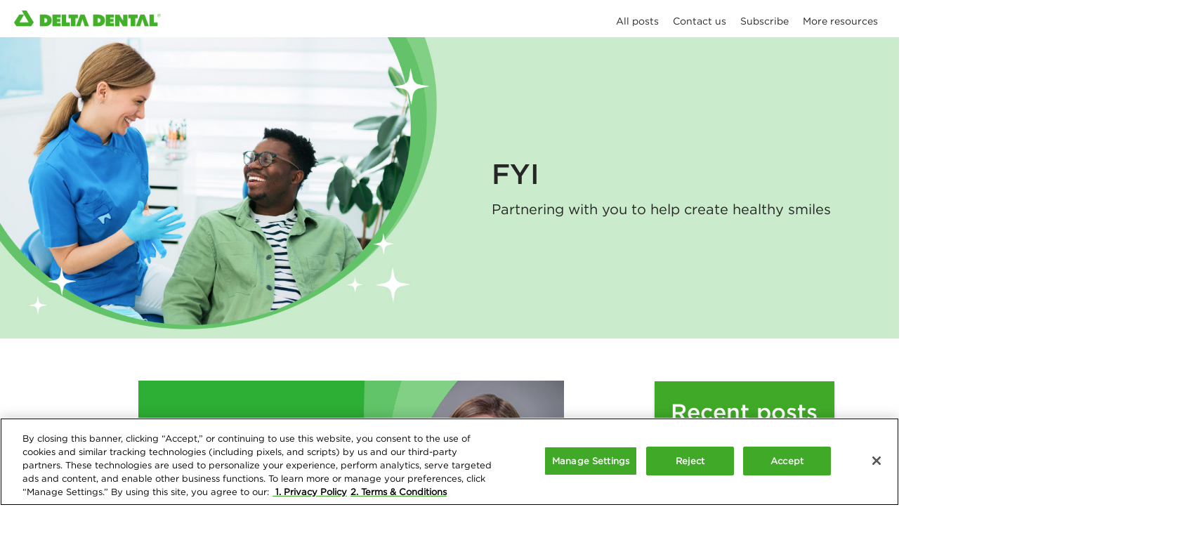

--- FILE ---
content_type: text/html;charset=utf-8
request_url: https://www1.deltadentalins.com/dentists/fyi-online/2022/interview-jamie-clarke-network-development.html
body_size: 7890
content:

<!DOCTYPE HTML>
<html lang="en">
    <head>
    <meta charset="UTF-8"/>
    <title>Meet Jamie Clarke, VP of Network Development | Delta Dental</title>
    <meta name="keywords" content="Delta Dental news"/>
    <meta name="description" content="Meet Jamie Clarke, Delta Dental’s new VP of Network Development. She has a plan to revitalize Delta Dental’s relationship with dentists."/>
    <meta name="template" content="ddins-blog-page"/>
    <meta name="viewport" content="width=device-width, initial-scale=1"/>
    

    
    


	<script defer="defer" type="text/javascript" src="https://rum.hlx.page/.rum/@adobe/helix-rum-js@%5E2/dist/rum-standalone.js" data-routing="env=prod,tier=publish,ams=Delta Dental of California"></script>
<link rel="canonical" href="https://www1.deltadentalins.com/dentists/fyi-online/2022/interview-jamie-clarke-network-development.html"/>    
 



    


<meta name="referrer" content="origin"/>


<meta property="og:title" content="Meet Jamie Clarke, VP of Network Development"/>
<meta property="og:description" content="Meet Jamie Clarke, Delta Dental’s new VP of Network Development. She has a plan to revitalize Delta Dental’s relationship with dentists."/>

	<meta property="og:image" content="https://www1.deltadentalins.com/content/dam/ddins/en/blogs/fyi-online/2022/og/jamie-clarke-og.png"/>
	<meta property="og:url" content="https://www1.deltadentalins.com/dentists/fyi-online/2022/interview-jamie-clarke-network-development.html"/>    
    
<meta property="og:type" content="website"/>





<meta property="twitter:card" content="summary_large_image"/>
<meta name="twitter:site" content="@deltadentalins"/>
<meta name="twitter:title" content="Meet Jamie Clarke, VP of Network Development"/> 
<meta name="twitter:description" content="Meet Jamie Clarke, Delta Dental’s new VP of Network Development. She has a plan to revitalize Delta Dental’s relationship with dentists."/> 

	<meta name="twitter:image" content="https://www1.deltadentalins.com/content/dam/ddins/en/blogs/fyi-online/2022/og/jamie-clarke-og.png"/>    
 


     
    
<script src="/etc.clientlibs/ddins/clientlibs/clientlib-dependencies.min.20251119.js"></script>



     
    
<link rel="stylesheet" href="/etc.clientlibs/ddins/clientlibs/clientlib-base.min.20251119.css" type="text/css">



	 
	 
	 



    <!-- Target pre-hiding script -->
<script>
  ;(function(win, doc, style, timeout) {
    var STYLE_ID = 'at-body-style';
    function getParent() {
      return doc.getElementsByTagName('head')[0];
    }
    function addStyle(parent, id, def) {
      if (!parent) {
        return;
      }
      var style = doc.createElement('style');
      style.id = id;
      style.innerHTML = def;
      parent.appendChild(style);
    }
    function removeStyle(parent, id) {
      if (!parent) {
        return;
      }
      var style = doc.getElementById(id);
      if (!style) {
        return;
      }
      parent.removeChild(style);
    }
    addStyle(getParent(), STYLE_ID, style);
    setTimeout(function() {
      removeStyle(getParent(), STYLE_ID);
    }, timeout);
  }(window, document, "body {opacity: 0 !important}", 3000));
</script>
	



	<script async defer src="https://www.google.com/recaptcha/api.js?render=6Lca3jcaAAAAAADEfRnJgLwATBGHQaoIFpsU9bZZ"></script>
	<meta id="recaptcha_site_key" data-recaptcha-site-key="6Lca3jcaAAAAAADEfRnJgLwATBGHQaoIFpsU9bZZ"/>







    
    
    

    

    


        <script type="text/javascript" src="//assets.adobedtm.com/launch-EN6a9c77f629b74bf2b509d4489aac3f55.min.js" async></script>


    
    
    
    

    
    <link rel="icon" sizes="192x192" href="/etc.clientlibs/ddins/clientlibs/clientlib-site/resources/icon-192x192.png"/>
    
    <link rel="apple-touch-icon" href="/etc.clientlibs/ddins/clientlibs/clientlib-site/resources/apple-touch-icon.png"/>
    <link rel="apple-touch-icon" sizes="180x180" href="/etc.clientlibs/ddins/clientlibs/clientlib-site/resources/apple-touch-icon-180x180.png"/>
    <link rel="apple-touch-icon" sizes="167x167" href="/etc.clientlibs/ddins/clientlibs/clientlib-site/resources/apple-touch-icon-167x167.png"/>
    <link rel="apple-touch-icon" sizes="152x152" href="/etc.clientlibs/ddins/clientlibs/clientlib-site/resources/apple-touch-icon-152x152.png"/>
    <link rel="apple-touch-icon" sizes="120x120" href="/etc.clientlibs/ddins/clientlibs/clientlib-site/resources/apple-touch-icon-120x120.png"/>
    <meta name="msapplication-square310x310logo" content="/etc.clientlibs/ddins/clientlibs/clientlib-site/resources/icon-310x310.png"/>
    <meta name="msapplication-wide310x150logo" content="/etc.clientlibs/ddins/clientlibs/clientlib-site/resources/icon-310x150.png"/>
    <meta name="msapplication-square150x150logo" content="/etc.clientlibs/ddins/clientlibs/clientlib-site/resources/icon-150x150.png"/>
    <meta name="msapplication-square70x70logo" content="/etc.clientlibs/ddins/clientlibs/clientlib-site/resources/icon-70x70.png"/>

    
</head>
    <body class="page basicpage" id="page-de564e447b" data-cmp-link-accessibility-enabled data-cmp-link-accessibility-text="opens in a new tab">
        
        
        
            

<div class="cmp-page__skiptomaincontent">
    <a class="cmp-page__skiptomaincontent-link" href="#maincontent">Skip to main content</a>
</div>

    
<link rel="stylesheet" href="/etc.clientlibs/core/wcm/components/page/v2/page/clientlibs/site/skiptomaincontent.min.css" type="text/css">




            
<div class="body-container">
    <div class="root responsivegrid">


<div class="aem-Grid aem-Grid--12 aem-Grid--tablet--12 aem-Grid--default--12 aem-Grid--phone--12 ">
    
    <header class="experiencefragment aem-GridColumn aem-GridColumn--default--12">
<div id="experiencefragment-107f36e1d3" class="cmp-experiencefragment cmp-experiencefragment--header">

    



<div class="xf-content-height">
    


<div class="aem-Grid aem-Grid--12 aem-Grid--default--12 ">
    
    <div class="groupheader header aem-GridColumn aem-GridColumn--default--12">

<div class="ddins-header">
        <div class="mainnavigation-container clearfix" id="mainnav">
            <div class="container">
                <div class="cmp-mobile-nav" tabindex="0" aria-label="Open the menu">
                    <div class="sr-only">Main Menu</div>
                    <div class="bar1"></div>
                    <div class="bar2"></div>
                    <div class="bar3"></div>
                </div>
                <div class="cmp-image--header">
<div data-cmp-is="image" data-cmp-widths="100,200,300,400,500,600,700,800,900,1000,1100,1200,1300,1400" data-cmp-src="/content/experience-fragments/ddins/en/blogs/fyi_online/header/master/_jcr_content/root/groupheader/image.coreimg.82{.width}.png/1707778825503/logo.png" data-cmp-filereference="/content/dam/ddins/en/logo.png" id="image-154028135b" data-cmp-hook-image="imageV3" class="cmp-image" itemscope itemtype="http://schema.org/ImageObject">
    <a class="cmp-image__link" href="/">
        <img src="/content/experience-fragments/ddins/en/blogs/fyi_online/header/master/_jcr_content/root/groupheader/image.coreimg.png/1707778825503/logo.png" srcset="/content/experience-fragments/ddins/en/blogs/fyi_online/header/master/_jcr_content/root/groupheader/image.coreimg.82.100.png/1707778825503/logo.png 100w,/content/experience-fragments/ddins/en/blogs/fyi_online/header/master/_jcr_content/root/groupheader/image.coreimg.82.200.png/1707778825503/logo.png 200w,/content/experience-fragments/ddins/en/blogs/fyi_online/header/master/_jcr_content/root/groupheader/image.coreimg.82.300.png/1707778825503/logo.png 300w,/content/experience-fragments/ddins/en/blogs/fyi_online/header/master/_jcr_content/root/groupheader/image.coreimg.82.400.png/1707778825503/logo.png 400w,/content/experience-fragments/ddins/en/blogs/fyi_online/header/master/_jcr_content/root/groupheader/image.coreimg.82.500.png/1707778825503/logo.png 500w,/content/experience-fragments/ddins/en/blogs/fyi_online/header/master/_jcr_content/root/groupheader/image.coreimg.82.600.png/1707778825503/logo.png 600w,/content/experience-fragments/ddins/en/blogs/fyi_online/header/master/_jcr_content/root/groupheader/image.coreimg.82.700.png/1707778825503/logo.png 700w,/content/experience-fragments/ddins/en/blogs/fyi_online/header/master/_jcr_content/root/groupheader/image.coreimg.82.800.png/1707778825503/logo.png 800w,/content/experience-fragments/ddins/en/blogs/fyi_online/header/master/_jcr_content/root/groupheader/image.coreimg.82.900.png/1707778825503/logo.png 900w,/content/experience-fragments/ddins/en/blogs/fyi_online/header/master/_jcr_content/root/groupheader/image.coreimg.82.1000.png/1707778825503/logo.png 1000w,/content/experience-fragments/ddins/en/blogs/fyi_online/header/master/_jcr_content/root/groupheader/image.coreimg.82.1100.png/1707778825503/logo.png 1100w,/content/experience-fragments/ddins/en/blogs/fyi_online/header/master/_jcr_content/root/groupheader/image.coreimg.82.1200.png/1707778825503/logo.png 1200w,/content/experience-fragments/ddins/en/blogs/fyi_online/header/master/_jcr_content/root/groupheader/image.coreimg.82.1300.png/1707778825503/logo.png 1300w,/content/experience-fragments/ddins/en/blogs/fyi_online/header/master/_jcr_content/root/groupheader/image.coreimg.82.1400.png/1707778825503/logo.png 1400w" class="cmp-image__image" itemprop="contentUrl" width="209" height="24" alt="FYI home"/>
    </a>
    
    
</div>

    

</div>
                <div class="cmp-text-groupname--header">


    

</div>
                <div class="cmp-mainnavigation-wrapper">
                    
                        
                    
                        
                    
                        
                    
                        
                    
                        
                    
    
                    
					<div class="mainnavigation cmp-mainnavigation--header"><nav class="cmp-mainnavigation" aria-label="main navigation">

	<ul role="menubar" class="cmp-mainnavigation__group" id="main-navigation">

		<li role="none" class="cmp-mainnavigation__item ">
			<a role="menuitem" href="/dentists/fyi-online/fyi-online.html" class="cmp-mainnavigation__item-link ">All posts</a>
			
		</li>
<li role="none" class="cmp-mainnavigation__item ">
			<a role="menuitem" href="/dentists/fyi-online/contact-us.html" class="cmp-mainnavigation__item-link ">Contact us</a>
			
		</li>
<li role="none" class="cmp-mainnavigation__item ">
			<a role="menuitem" href="/dentists/fyi-online/subscribe.html" class="cmp-mainnavigation__item-link ">Subscribe</a>
			
		</li>
<li role="none" class="cmp-mainnavigation__item ">
			<a role="menuitem" href="https://www1.deltadentalins.com/dentists.html" class="cmp-mainnavigation__item-link ">More resources</a>
			
		</li>

	</ul>
</nav>

    
</div>

                </div>
            </div>
        </div>
</div>
<div class="menu-overlay" id="menu-overlay"></div></div>
<div class="container responsivegrid aem-GridColumn aem-GridColumn--default--12">

    
    <div id="container-2fcf81fefe" class="cmp-container" style="background-color:#CAEBCC;">
        


<div class="aem-Grid aem-Grid--12 aem-Grid--default--12 ">
    
    <div class="txtwimg teaser cmp-teaser--herowaveless aem-GridColumn aem-GridColumn--default--12">
<div class="cmp-teaser--txtwimg cmp-teaser">
    
    <div class="cmp-teaser__image">
<div data-cmp-is="image" data-cmp-widths="100,200,300,400,500,600,700,800,900,1000,1100,1200,1300,1400" data-cmp-src="/content/experience-fragments/ddins/en/blogs/fyi_online/header/master/_jcr_content/root/container/txtwimg.coreimg.82{.width}.jpeg/1695070940572/fyi-hero-img1.jpeg" data-cmp-filereference="/content/dam/ddins/en/blogs/fyi-online/FYI-hero-img1.jpeg" id="txtwimg-dcc1686777-image" data-cmp-hook-image="imageV3" class="cmp-image" itemscope itemtype="http://schema.org/ImageObject">
    
        <img src="/content/experience-fragments/ddins/en/blogs/fyi_online/header/master/_jcr_content/root/container/txtwimg.coreimg.jpeg/1695070940572/fyi-hero-img1.jpeg" srcset="/content/experience-fragments/ddins/en/blogs/fyi_online/header/master/_jcr_content/root/container/txtwimg.coreimg.82.100.jpeg/1695070940572/fyi-hero-img1.jpeg 100w,/content/experience-fragments/ddins/en/blogs/fyi_online/header/master/_jcr_content/root/container/txtwimg.coreimg.82.200.jpeg/1695070940572/fyi-hero-img1.jpeg 200w,/content/experience-fragments/ddins/en/blogs/fyi_online/header/master/_jcr_content/root/container/txtwimg.coreimg.82.300.jpeg/1695070940572/fyi-hero-img1.jpeg 300w,/content/experience-fragments/ddins/en/blogs/fyi_online/header/master/_jcr_content/root/container/txtwimg.coreimg.82.400.jpeg/1695070940572/fyi-hero-img1.jpeg 400w,/content/experience-fragments/ddins/en/blogs/fyi_online/header/master/_jcr_content/root/container/txtwimg.coreimg.82.500.jpeg/1695070940572/fyi-hero-img1.jpeg 500w,/content/experience-fragments/ddins/en/blogs/fyi_online/header/master/_jcr_content/root/container/txtwimg.coreimg.82.600.jpeg/1695070940572/fyi-hero-img1.jpeg 600w,/content/experience-fragments/ddins/en/blogs/fyi_online/header/master/_jcr_content/root/container/txtwimg.coreimg.82.700.jpeg/1695070940572/fyi-hero-img1.jpeg 700w,/content/experience-fragments/ddins/en/blogs/fyi_online/header/master/_jcr_content/root/container/txtwimg.coreimg.82.800.jpeg/1695070940572/fyi-hero-img1.jpeg 800w,/content/experience-fragments/ddins/en/blogs/fyi_online/header/master/_jcr_content/root/container/txtwimg.coreimg.82.900.jpeg/1695070940572/fyi-hero-img1.jpeg 900w,/content/experience-fragments/ddins/en/blogs/fyi_online/header/master/_jcr_content/root/container/txtwimg.coreimg.82.1000.jpeg/1695070940572/fyi-hero-img1.jpeg 1000w,/content/experience-fragments/ddins/en/blogs/fyi_online/header/master/_jcr_content/root/container/txtwimg.coreimg.82.1100.jpeg/1695070940572/fyi-hero-img1.jpeg 1100w,/content/experience-fragments/ddins/en/blogs/fyi_online/header/master/_jcr_content/root/container/txtwimg.coreimg.82.1200.jpeg/1695070940572/fyi-hero-img1.jpeg 1200w,/content/experience-fragments/ddins/en/blogs/fyi_online/header/master/_jcr_content/root/container/txtwimg.coreimg.82.1300.jpeg/1695070940572/fyi-hero-img1.jpeg 1300w,/content/experience-fragments/ddins/en/blogs/fyi_online/header/master/_jcr_content/root/container/txtwimg.coreimg.82.1400.jpeg/1695070940572/fyi-hero-img1.jpeg 1400w" class="cmp-image__image" itemprop="contentUrl" width="961" height="644" alt="FYI - Partnering with you to create healthy smiles"/>
    
    
    
</div>

    

</div>

    <div class="cmp-teaser__content  ">
        
    <h1 class="cmp-teaser__title">
        FYI
    </h1>

        
    <div class="cmp-teaser__description"><p>Partnering with you to help create healthy smiles</p>
</div>

        
    

		

	<div class="cmp-teaser__content-wrapper">	
		<div class="par_0 container responsivegrid">

    
    <div id="container-4094b9e272" class="cmp-container">
        


<div class="aem-Grid aem-Grid--12 aem-Grid--default--12 ">
    
    
    
</div>

    </div>

    
</div>
	
	</div>

    <div class="cmp-teaser__linkswrapper">
		<div class="par_1 container responsivegrid">

    
    <div id="container-fcabe15f1d" class="cmp-container">
        


<div class="aem-Grid aem-Grid--12 aem-Grid--default--12 ">
    
    
    
</div>

    </div>

    
</div>

    </div>


    </div>
</div>

    

</div>

    
</div>

    </div>

    
</div>

    
</div>

</div></div>

    
</header>
<div class="spacer aem-GridColumn--phone--hide aem-GridColumn--phone--12 aem-GridColumn aem-GridColumn--default--12 aem-GridColumn--offset--phone--0">
<div class="spacer-medium no-hide"></div>
</div>
<div class="responsivegrid aem-GridColumn--offset--tablet--0 aem-GridColumn--default--none aem-GridColumn--phone--none aem-GridColumn--phone--12 aem-GridColumn--tablet--none aem-GridColumn aem-GridColumn--default--7 aem-GridColumn--tablet--8 aem-GridColumn--offset--phone--0 aem-GridColumn--offset--default--1">


<div class="aem-Grid aem-Grid--12 aem-Grid--tablet--12 aem-Grid--default--12 aem-Grid--phone--12 ">
    
    <div class="image aem-GridColumn--tablet--12 aem-GridColumn--default--none aem-GridColumn--phone--12 aem-GridColumn aem-GridColumn--default--12 aem-GridColumn--offset--default--0">
<div data-cmp-is="image" data-cmp-widths="100,200,300,400,500,600,700,800,900,1000,1100,1200,1300,1400" data-cmp-src="/dentists/fyi-online/2022/interview-jamie-clarke-network-development/_jcr_content/root/responsivegrid/image_copy_copy.coreimg.82{.width}.png/1673456208100/jamie-clarke-og.png" data-cmp-filereference="/content/dam/ddins/en/blogs/fyi-online/2022/og/jamie-clarke-og.png" id="image-0f4ebefcbd" data-cmp-hook-image="imageV3" class="cmp-image" itemscope itemtype="http://schema.org/ImageObject">
    
        <img src="/dentists/fyi-online/2022/interview-jamie-clarke-network-development/_jcr_content/root/responsivegrid/image_copy_copy.coreimg.png/1673456208100/jamie-clarke-og.png" srcset="/dentists/fyi-online/2022/interview-jamie-clarke-network-development/_jcr_content/root/responsivegrid/image_copy_copy.coreimg.82.100.png/1673456208100/jamie-clarke-og.png 100w,/dentists/fyi-online/2022/interview-jamie-clarke-network-development/_jcr_content/root/responsivegrid/image_copy_copy.coreimg.82.200.png/1673456208100/jamie-clarke-og.png 200w,/dentists/fyi-online/2022/interview-jamie-clarke-network-development/_jcr_content/root/responsivegrid/image_copy_copy.coreimg.82.300.png/1673456208100/jamie-clarke-og.png 300w,/dentists/fyi-online/2022/interview-jamie-clarke-network-development/_jcr_content/root/responsivegrid/image_copy_copy.coreimg.82.400.png/1673456208100/jamie-clarke-og.png 400w,/dentists/fyi-online/2022/interview-jamie-clarke-network-development/_jcr_content/root/responsivegrid/image_copy_copy.coreimg.82.500.png/1673456208100/jamie-clarke-og.png 500w,/dentists/fyi-online/2022/interview-jamie-clarke-network-development/_jcr_content/root/responsivegrid/image_copy_copy.coreimg.82.600.png/1673456208100/jamie-clarke-og.png 600w,/dentists/fyi-online/2022/interview-jamie-clarke-network-development/_jcr_content/root/responsivegrid/image_copy_copy.coreimg.82.700.png/1673456208100/jamie-clarke-og.png 700w,/dentists/fyi-online/2022/interview-jamie-clarke-network-development/_jcr_content/root/responsivegrid/image_copy_copy.coreimg.82.800.png/1673456208100/jamie-clarke-og.png 800w,/dentists/fyi-online/2022/interview-jamie-clarke-network-development/_jcr_content/root/responsivegrid/image_copy_copy.coreimg.82.900.png/1673456208100/jamie-clarke-og.png 900w,/dentists/fyi-online/2022/interview-jamie-clarke-network-development/_jcr_content/root/responsivegrid/image_copy_copy.coreimg.82.1000.png/1673456208100/jamie-clarke-og.png 1000w,/dentists/fyi-online/2022/interview-jamie-clarke-network-development/_jcr_content/root/responsivegrid/image_copy_copy.coreimg.82.1100.png/1673456208100/jamie-clarke-og.png 1100w,/dentists/fyi-online/2022/interview-jamie-clarke-network-development/_jcr_content/root/responsivegrid/image_copy_copy.coreimg.82.1200.png/1673456208100/jamie-clarke-og.png 1200w,/dentists/fyi-online/2022/interview-jamie-clarke-network-development/_jcr_content/root/responsivegrid/image_copy_copy.coreimg.82.1300.png/1673456208100/jamie-clarke-og.png 1300w,/dentists/fyi-online/2022/interview-jamie-clarke-network-development/_jcr_content/root/responsivegrid/image_copy_copy.coreimg.82.1400.png/1673456208100/jamie-clarke-og.png 1400w" class="cmp-image__image" itemprop="contentUrl" width="600" height="315" alt="Jamie Clarke - Vice President of Network Development Delta Dental"/>
    
    
    
</div>

    

</div>
<div class="spacer aem-GridColumn--tablet--12 aem-GridColumn--default--none aem-GridColumn--phone--12 aem-GridColumn aem-GridColumn--default--12 aem-GridColumn--offset--default--0">
<div class="spacer-small no-hide"></div>
</div>
<div class="experiencefragment aem-GridColumn--tablet--12 aem-GridColumn--phone--12 aem-GridColumn aem-GridColumn--default--12">
<div id="experiencefragment-aa6d2edc2d" class="cmp-experiencefragment cmp-experiencefragment--post-header">

    



<div class="xf-content-height">
    


<div class="aem-Grid aem-Grid--12 aem-Grid--default--12 ">
    
    <div class="title aem-GridColumn aem-GridColumn--default--12">
<div id="title-5664657347" class="cmp-title">
    <h2 class="cmp-title__text">Meet Jamie Clarke, VP of Network Development</h2>
</div>

    

</div>
<div class="articlemeta aem-GridColumn aem-GridColumn--default--12"><div class="cmp-articlemeta">
    
    <p class="cmp-articlemeta__date">Mar 07, 2022</p>
    
    
    <p class="cmp-articlemeta__author">By Delta Dental</p>
    
</div>

    
</div>
<div class="socialshare aem-GridColumn aem-GridColumn--default--12"><div class="cmp-socialsharing">
	<label id="cmp-socialsharing__label">Share</label>
	<ul aria-labelledby="cmp-socialsharing__label" class="cmp-socialsharing__list">
		<li class="cmp-socialsharing__listitem">
			<a class="cmp-socialsharing__listitem-link fab fa-facebook" href="https://www.facebook.com/sharer/sharer.php?u=" target="_blank" rel="noopener">
            	<span class="sr-only">facebook</span>
            </a>
		</li>
		<li class="cmp-socialsharing__listitem">
			<a class="cmp-socialsharing__listitem-link fa-brands fa-x-twitter" href="https://twitter.com/intent/tweet?text=" target="_blank" rel="noopener">
            	<span class="sr-only">twitter</span>
            </a>
		</li>
		<li class="cmp-socialsharing__listitem">
			<a class="cmp-socialsharing__listitem-link fab fa-linkedin" href="https://www.linkedin.com/shareArticle?mini=true&amp;url=" target="_blank" rel="noopener">
            	<span class="sr-only">linkedin</span>
            </a>
		</li>
	</ul>
</div></div>
<div class="spacer aem-GridColumn aem-GridColumn--default--12">
<div class="spacer-small no-hide"></div>
</div>

    
</div>

</div></div>

    
</div>
<div class="text aem-GridColumn--tablet--12 aem-GridColumn--phone--12 aem-GridColumn aem-GridColumn--default--12">
<div id="text-15391f6880" class="cmp-text">
    <p>Ask Jamie Clarke, and she’ll tell you she grew up in the health insurance industry. “My first career was at a health insurer, and I really loved it.”</p>
<p>Now Delta Dental’s Vice President of Network Development, Jamie Clarke first entered health care with a focus on building out provider networks and ensuring access to care. She found the work rewarding and spent years developing robust provider networks across the country.</p>
<p>Before joining Delta Dental, Jamie served as Chief Value Officer at a Nemours Children’s Health, a pediatric hospital in Delaware. It was there that she came to fully appreciate providing care and delivering positive outcomes.</p>
<p>“I was accountable for keeping kids healthy,” she said, “and that experience was transformative for me.”<br />
 </p>
<h3>Strong networks mean consistent access to care</h3>
<p>Jamie leads a team focused on building out Delta Dental’s multiple networks, from Delta Dental PPO™ and DeltaCare® USA to Medicare Advantage and the Community Care Network.</p>
<p>“A day in the life for me is ensuring that we’re building and maintaining our networks so members have access to care,” Jamie said.</p>
<p>Wherever there are patients looking for care, Jamie’s team ensures there’s a network of dentists available to treat them.<br />
 </p>
<h3>An easier, more modern dentist experience</h3>
<p>Now Jamie is turning that dedication for members towards dentists. High on her list of priorities is solving operational opportunities like the onboarding process, claims and grievances.</p>
<p>“We know that dentists are extremely busy caring for patients and dealing with multiple insurance carriers,” Jamie said, “so we’re striving to create frictionless, positive experiences for them.”</p>
<p>One way to create those experiences is with efficient technology.</p>
<p>“We still have a lot of paper communications and get a lot of phone calls,” Jamie said. “Resources like our online Provider Tools and electronic claims filing make it easy for providers to get answers and get paid quickly.”</p>
<p>Transparency is also essential.</p>
<p>“We want to be clear about what providers can expect from us and what we need from them to help them succeed,” Jamie said.</p>
<p>That’s why Delta Dental is ramping up educational opportunities and resources, from webinars and articles to continuing education courses, to offer dentists and their staff valuable tools and information.<br />
 </p>
<h3>A two-way partnership</h3>
<p>When it comes to dental insurance, dentists are key. A strong network allows patients to get the care they need. But partnering with Delta Dental brings value to dentists, too.</p>
<p>“We have a large and diverse patient base,” Jamie said, “and because our benefits are structured to encourage members to stay in network, dentists can expect loyalty from their patients.”</p>
<p>Jamie’s No. 1 priority is ensuring that Delta Dental dentists feel heard and respected.</p>
<p>“When a provider gets in touch with us, we want them to feel like there’s a real person on the other side of the interaction,” she said. “They’re not just being shuffled through a queue.”<br />
 </p>
<h3>The challenges of COVID-19</h3>
<p>The pandemic has created new difficulties for dental offices across the country. Many dentists during the COVID-19 pandemic made the difficult decision to retire or close their practice because of the economic challenges, Jamie said. Staffing challenges have also been magnified.</p>
<p>When the pandemic began, Jamie was working at the children’s hospital, where she saw firsthand the difficulties of providing care.</p>
<p>“We had to work even harder to seek positive results,” Jamie said. “We set up outdoor tents to see patients and were trying to figure out creative ways to keep children healthy.”</p>
<p>The dental industry is still reeling from the pandemic, but Delta Dental is here to support dentists through the challenges, Jamie said.</p>
<p>“Call us,” she said. “We’ll listen. We care, and we want to partner together to provide exceptional care to patients.”</p>

</div>

    

</div>

    
</div>
</div>
<div class="responsivegrid responsivegrid--complementaryRole aem-GridColumn--offset--tablet--0 aem-GridColumn--default--none aem-GridColumn--phone--none aem-GridColumn--phone--12 aem-GridColumn--tablet--4 aem-GridColumn--tablet--none aem-GridColumn aem-GridColumn--offset--phone--0 aem-GridColumn--default--3 aem-GridColumn--offset--default--1">


<div class="aem-Grid aem-Grid--12 aem-Grid--tablet--12 aem-Grid--default--12 aem-Grid--phone--12 ">
    
    <div class="spacer aem-GridColumn--tablet--12 aem-GridColumn--phone--12 aem-GridColumn aem-GridColumn--default--12">
<div class="spacer-medium only-on-mobile"></div>
</div>
<div class="container responsivegrid cmp-container--boxshadow aem-GridColumn--tablet--12 aem-GridColumn--phone--none aem-GridColumn--phone--12 aem-GridColumn aem-GridColumn--default--12 aem-GridColumn--offset--phone--0">

    
    <div id="container-321ead83a2" class="cmp-container">
        


<div class="aem-Grid aem-Grid--12 aem-Grid--default--12 aem-Grid--phone--12 ">
    
    <div class="container responsivegrid cmp-container--fixed light-font cmp-container--aligncenter aem-GridColumn--phone--12 aem-GridColumn aem-GridColumn--default--12">

    
    <div id="container-6bb1d4ca26" class="cmp-container" style="background-color:#41A928;">
        


<div class="aem-Grid aem-Grid--12 aem-Grid--default--12 ">
    
    <div class="title cmp-title--padding-top aem-GridColumn aem-GridColumn--default--12">
<div id="title-5900863df5" class="cmp-title">
    <h3 class="cmp-title__text">Recent posts</h3>
</div>

    

</div>

    
</div>

    </div>

    
</div>
<div class="recentposts aem-GridColumn--phone--12 aem-GridColumn aem-GridColumn--default--12"><div class="cmp-recentposts">
<ul class="cmp-recentposts__list">
    <li class="cmp-recentposts__item">
        <a class="cmp-recentposts__item-link" href="/dentists/fyi-online/2026/practice-success-strategies-for-2026.html">
            <span class="cmp-recentposts__item-title">Start the year strong: Key reminders to support your practice in 2026</span>
        </a>
</li>

    <li class="cmp-recentposts__item">
        <a class="cmp-recentposts__item-link" href="/dentists/fyi-online/2026/new-year-new-workflows.html">
            <span class="cmp-recentposts__item-title">Discover 3 tips to power up your practice with new workflows</span>
        </a>
</li>

    <li class="cmp-recentposts__item">
        <a class="cmp-recentposts__item-link" href="/dentists/fyi-online/2025/cdt-updates-2026.html">
            <span class="cmp-recentposts__item-title">Updated 2026 CDT codes are here</span>
        </a>
</li>

    <li class="cmp-recentposts__item">
        <a class="cmp-recentposts__item-link" href="/dentists/fyi-online/2025/maintaining-quality-measures.html">
            <span class="cmp-recentposts__item-title">Partner with us to improve the health outcomes of our shared members</span>
        </a>
</li>

    <li class="cmp-recentposts__item">
        <a class="cmp-recentposts__item-link" href="/dentists/fyi-online/2025/medicare-advantage-dhmo-partners-2026.html">
            <span class="cmp-recentposts__item-title">Say hello to our 2026 Medicare Advantage DHMO partners </span>
        </a>
</li>

    <li class="cmp-recentposts__item">
        <a class="cmp-recentposts__item-link" href="/dentists/fyi-online/2025/medicare-advantage-ppo-partners-2026.html">
            <span class="cmp-recentposts__item-title">Say hello to our 2026 Delta Dental Medicare Advantage™ PPO partners </span>
        </a>
</li>

    <li class="cmp-recentposts__item">
        <a class="cmp-recentposts__item-link" href="/dentists/fyi-online/2025/oral-cancer-prevention-with-dr-al.html">
            <span class="cmp-recentposts__item-title">Insights from Dr. Allen Edwards on oral cancer detection and prevention</span>
        </a>
</li>

    <li class="cmp-recentposts__item">
        <a class="cmp-recentposts__item-link" href="/dentists/fyi-online/2025/ppo-participation-strategy-for-your-practice.html">
            <span class="cmp-recentposts__item-title">Create a PPO strategy for your dental practice</span>
        </a>
</li>

    <li class="cmp-recentposts__item">
        <a class="cmp-recentposts__item-link" href="/dentists/fyi-online/2025/smile-star-brian-hathcoat.html">
            <span class="cmp-recentposts__item-title">Dr. Brian Hathcoat — how a career change and a commitment to service made a positive impact</span>
        </a>
</li>

    <li class="cmp-recentposts__item">
        <a class="cmp-recentposts__item-link" href="/dentists/fyi-online/2025/oral-health-and-menopause-survey-insights.html">
            <span class="cmp-recentposts__item-title">Menopause and the mouth: What our survey results are saying</span>
        </a>
</li>
</ul>
</div>

    
</div>

    
</div>

    </div>

    
</div>
<div class="spacer aem-GridColumn--tablet--12 aem-GridColumn--phone--12 aem-GridColumn aem-GridColumn--default--12">
<div class="spacer-small no-hide"></div>
</div>
<div class="container responsivegrid cmp-container--boxshadow aem-GridColumn--tablet--12 aem-GridColumn--phone--12 aem-GridColumn aem-GridColumn--default--12">

    
    <div id="container-d0c92cbf52" class="cmp-container">
        


<div class="aem-Grid aem-Grid--12 aem-Grid--default--12 ">
    
    <div class="container responsivegrid cmp-container--fixed cmp-container--aligncenter aem-GridColumn aem-GridColumn--default--12">

    
    <div id="container-7e55a5d6d6" class="cmp-container" style="background-color:#f2f2f2;">
        


<div class="aem-Grid aem-Grid--12 aem-Grid--default--12 ">
    
    <div class="title cmp-title--padding-top aem-GridColumn aem-GridColumn--default--12">
<div id="title-6860f346ad" class="cmp-title">
    <h3 class="cmp-title__text">Browse</h3>
</div>

    

</div>

    
</div>

    </div>

    
</div>
<div class="blogfilters aem-GridColumn aem-GridColumn--default--12"><div class="cmp-blogfilters">

	<div class="cmp-blogfilters__category">
		<label for="blog_category_filter">Browse by category</label> 
		<select class="cmp-blogfilters__category-select" name="category_select" id="blog_category_filter">
			<option value="">Select Category</option>
		</select>
            <div class="cmp-blogfilters__category__values" style="display:none;" aria-hidden="true">
            
				<a href="/dentists/fyi-online/category.clients.html">Clients</a>
			
				<a href="/dentists/fyi-online/category.community.html">Community</a>
			
				<a href="/dentists/fyi-online/category.delta-dental-news.html">Delta Dental news</a>
			
				<a href="/dentists/fyi-online/category.delta-dental-plans-and-features.html">Delta Dental plans and features</a>
			
				<a href="/dentists/fyi-online/category.industry.html">Industry</a>
			
				<a href="/dentists/fyi-online/category.join-us.html">Join us</a>
			
				<a href="/dentists/fyi-online/category.meet-delta-dental-dentists.html">Meet Delta Dental dentists</a>
			
				<a href="/dentists/fyi-online/category.oral-health.html">Oral health</a>
			
				<a href="/dentists/fyi-online/category.patients.html">Patients</a>
			
				<a href="/dentists/fyi-online/category.policies.html">Policies</a>
			
				<a href="/dentists/fyi-online/category.practice-success.html">Practice success</a>
			
				<a href="/dentists/fyi-online/category.provider-tools.html">Provider Tools</a>
			
				<a href="/dentists/fyi-online/category.quality-assessment.html">Quality assessment</a>
			
				<a href="/dentists/fyi-online/category.reminders.html">Reminders</a>
			
				<a href="/dentists/fyi-online/category.resources.html">Resources</a>
			
				<a href="/dentists/fyi-online/category.smile-star.html">Smile Star</a>
			
        </div>
	</div>

	<div class="cmp-blogfilters__date">
		<label for="blog_date_filter">Browse by month</label> 
		<select name="date_select" id="blog_date_filter">
			<option value="">Select Month</option>
		</select>
        <div class="cmp-blogfilters__date__values" style="display:none;" aria-hidden="true">
        	
            	<a href="/dentists/fyi-online/date.2026.01.html">January, 2026</a>
            
            	<a href="/dentists/fyi-online/date.2025.12.html">December, 2025</a>
            
            	<a href="/dentists/fyi-online/date.2025.11.html">November, 2025</a>
            
            	<a href="/dentists/fyi-online/date.2025.10.html">October, 2025</a>
            
            	<a href="/dentists/fyi-online/date.2025.09.html">September, 2025</a>
            
            	<a href="/dentists/fyi-online/date.2025.08.html">August, 2025</a>
            
            	<a href="/dentists/fyi-online/date.2025.07.html">July, 2025</a>
            
            	<a href="/dentists/fyi-online/date.2025.06.html">June, 2025</a>
            
            	<a href="/dentists/fyi-online/date.2025.05.html">May, 2025</a>
            
            	<a href="/dentists/fyi-online/date.2025.04.html">April, 2025</a>
            
            	<a href="/dentists/fyi-online/date.2025.03.html">March, 2025</a>
            
            	<a href="/dentists/fyi-online/date.2025.02.html">February, 2025</a>
            
            	<a href="/dentists/fyi-online/date.2025.01.html">January, 2025</a>
            
            	<a href="/dentists/fyi-online/date.2024.12.html">December, 2024</a>
            
            	<a href="/dentists/fyi-online/date.2024.11.html">November, 2024</a>
            
            	<a href="/dentists/fyi-online/date.2024.10.html">October, 2024</a>
            
            	<a href="/dentists/fyi-online/date.2024.09.html">September, 2024</a>
            
            	<a href="/dentists/fyi-online/date.2024.08.html">August, 2024</a>
            
            	<a href="/dentists/fyi-online/date.2024.07.html">July, 2024</a>
            
            	<a href="/dentists/fyi-online/date.2024.05.html">May, 2024</a>
            
            	<a href="/dentists/fyi-online/date.2024.04.html">April, 2024</a>
            
            	<a href="/dentists/fyi-online/date.2024.03.html">March, 2024</a>
            
            	<a href="/dentists/fyi-online/date.2024.02.html">February, 2024</a>
            
            	<a href="/dentists/fyi-online/date.2024.01.html">January, 2024</a>
            
            	<a href="/dentists/fyi-online/date.2023.12.html">December, 2023</a>
            
            	<a href="/dentists/fyi-online/date.2023.11.html">November, 2023</a>
            
            	<a href="/dentists/fyi-online/date.2023.10.html">October, 2023</a>
            
            	<a href="/dentists/fyi-online/date.2023.09.html">September, 2023</a>
            
            	<a href="/dentists/fyi-online/date.2023.08.html">August, 2023</a>
            
            	<a href="/dentists/fyi-online/date.2023.07.html">July, 2023</a>
            
            	<a href="/dentists/fyi-online/date.2023.06.html">June, 2023</a>
            
            	<a href="/dentists/fyi-online/date.2023.05.html">May, 2023</a>
            
            	<a href="/dentists/fyi-online/date.2023.04.html">April, 2023</a>
            
            	<a href="/dentists/fyi-online/date.2023.03.html">March, 2023</a>
            
            	<a href="/dentists/fyi-online/date.2023.02.html">February, 2023</a>
            
            	<a href="/dentists/fyi-online/date.2023.01.html">January, 2023</a>
            
            	<a href="/dentists/fyi-online/date.2022.12.html">December, 2022</a>
            
            	<a href="/dentists/fyi-online/date.2022.11.html">November, 2022</a>
            
            	<a href="/dentists/fyi-online/date.2022.10.html">October, 2022</a>
            
            	<a href="/dentists/fyi-online/date.2022.09.html">September, 2022</a>
            
            	<a href="/dentists/fyi-online/date.2022.08.html">August, 2022</a>
            
            	<a href="/dentists/fyi-online/date.2022.07.html">July, 2022</a>
            
            	<a href="/dentists/fyi-online/date.2022.06.html">June, 2022</a>
            
            	<a href="/dentists/fyi-online/date.2022.05.html">May, 2022</a>
            
            	<a href="/dentists/fyi-online/date.2022.04.html">April, 2022</a>
            
            	<a href="/dentists/fyi-online/date.2022.03.html">March, 2022</a>
            
            	<a href="/dentists/fyi-online/date.2022.02.html">February, 2022</a>
            
            	<a href="/dentists/fyi-online/date.2022.01.html">January, 2022</a>
            
            	<a href="/dentists/fyi-online/date.2021.12.html">December, 2021</a>
            
            	<a href="/dentists/fyi-online/date.2021.11.html">November, 2021</a>
            
            	<a href="/dentists/fyi-online/date.2021.10.html">October, 2021</a>
            
            	<a href="/dentists/fyi-online/date.2021.09.html">September, 2021</a>
            
            	<a href="/dentists/fyi-online/date.2021.08.html">August, 2021</a>
            
            	<a href="/dentists/fyi-online/date.2021.07.html">July, 2021</a>
            
            	<a href="/dentists/fyi-online/date.2021.06.html">June, 2021</a>
            
            	<a href="/dentists/fyi-online/date.2021.04.html">April, 2021</a>
            
            	<a href="/dentists/fyi-online/date.2021.03.html">March, 2021</a>
            
            	<a href="/dentists/fyi-online/date.2021.01.html">January, 2021</a>
            
            	<a href="/dentists/fyi-online/date.2020.09.html">September, 2020</a>
            
        </div>
	</div>
	
</div>

    
</div>

    
</div>

    </div>

    
</div>
<div class="spacer aem-GridColumn--tablet--12 aem-GridColumn--phone--12 aem-GridColumn aem-GridColumn--default--12">
<div class="spacer-small no-hide"></div>
</div>
<div class="container responsivegrid cmp-container--boxshadow aem-GridColumn--tablet--12 aem-GridColumn--phone--12 aem-GridColumn aem-GridColumn--default--12">

    
    <div id="container-535e75d207" class="cmp-container">
        


<div class="aem-Grid aem-Grid--12 aem-Grid--default--12 ">
    
    <div class="blogsearch searchbox aem-GridColumn aem-GridColumn--default--12">
<div class="cmp-blogsearch">
	<div class="cmp-blogsearch__field">
    	<div class="button cmp-button--primary" style="margin-left: auto;margin-right: auto;">
        	<a id="button-searchposts" class="cmp-button" href="/dentists/fyi-online/search.html">
            	<span class="cmp-button__text"><span class="cmp-blogsearch__icon fas fa-search"></span> Search</span>
        	</a>	
    	</div>
	</div>
</div>
</div>

    
</div>

    </div>

    
</div>
<div class="spacer aem-GridColumn--tablet--12 aem-GridColumn--phone--12 aem-GridColumn aem-GridColumn--default--12">
<div class="spacer-medium no-hide"></div>
</div>

    
</div>
</div>
<footer class="experiencefragment aem-GridColumn aem-GridColumn--default--12">
<div id="experiencefragment-3becff22fd" class="cmp-experiencefragment cmp-experiencefragment--footer">

    



<div class="xf-content-height">
    


<div class="aem-Grid aem-Grid--12 aem-Grid--default--12 ">
    
    <div class="spacer aem-GridColumn aem-GridColumn--default--12">
<div class="spacer-medium no-hide"></div>
</div>
<div class="twocolumncontrol cmp-twocolumncontrol--2575 cmp-twocolumncontrol--verticalmiddle aem-GridColumn aem-GridColumn--default--12"><ul class="cmp-twocolumncontrol">
        <li class="cmp-twocolumncontrol--col0">
        	<div class="container responsivegrid">

    
    <div id="container-9c1a96c0c1" class="cmp-container">
        


<div class="aem-Grid aem-Grid--12 aem-Grid--default--12 aem-Grid--phone--12 ">
    
    <div class="image aem-GridColumn--default--none aem-GridColumn--phone--none aem-GridColumn--phone--8 aem-GridColumn aem-GridColumn--default--10 aem-GridColumn--offset--phone--0 aem-GridColumn--offset--default--0">
<div data-cmp-is="image" data-cmp-widths="100,200,300,400,500,600,700,800,900,1000,1100,1200,1300,1400" data-cmp-src="/content/experience-fragments/ddins/en/blogs/fyi_online/footer/master/_jcr_content/root/twocolumncontrol/col_0/image.coreimg.82{.width}.png/1665011220812/logo.png" data-cmp-filereference="/content/dam/ddins/en/logo.png" id="image-8fc12d11b9" data-cmp-hook-image="imageV3" class="cmp-image" itemscope itemtype="http://schema.org/ImageObject">
    
        <img src="/content/experience-fragments/ddins/en/blogs/fyi_online/footer/master/_jcr_content/root/twocolumncontrol/col_0/image.coreimg.png/1665011220812/logo.png" srcset="/content/experience-fragments/ddins/en/blogs/fyi_online/footer/master/_jcr_content/root/twocolumncontrol/col_0/image.coreimg.82.100.png/1665011220812/logo.png 100w,/content/experience-fragments/ddins/en/blogs/fyi_online/footer/master/_jcr_content/root/twocolumncontrol/col_0/image.coreimg.82.200.png/1665011220812/logo.png 200w,/content/experience-fragments/ddins/en/blogs/fyi_online/footer/master/_jcr_content/root/twocolumncontrol/col_0/image.coreimg.82.300.png/1665011220812/logo.png 300w,/content/experience-fragments/ddins/en/blogs/fyi_online/footer/master/_jcr_content/root/twocolumncontrol/col_0/image.coreimg.82.400.png/1665011220812/logo.png 400w,/content/experience-fragments/ddins/en/blogs/fyi_online/footer/master/_jcr_content/root/twocolumncontrol/col_0/image.coreimg.82.500.png/1665011220812/logo.png 500w,/content/experience-fragments/ddins/en/blogs/fyi_online/footer/master/_jcr_content/root/twocolumncontrol/col_0/image.coreimg.82.600.png/1665011220812/logo.png 600w,/content/experience-fragments/ddins/en/blogs/fyi_online/footer/master/_jcr_content/root/twocolumncontrol/col_0/image.coreimg.82.700.png/1665011220812/logo.png 700w,/content/experience-fragments/ddins/en/blogs/fyi_online/footer/master/_jcr_content/root/twocolumncontrol/col_0/image.coreimg.82.800.png/1665011220812/logo.png 800w,/content/experience-fragments/ddins/en/blogs/fyi_online/footer/master/_jcr_content/root/twocolumncontrol/col_0/image.coreimg.82.900.png/1665011220812/logo.png 900w,/content/experience-fragments/ddins/en/blogs/fyi_online/footer/master/_jcr_content/root/twocolumncontrol/col_0/image.coreimg.82.1000.png/1665011220812/logo.png 1000w,/content/experience-fragments/ddins/en/blogs/fyi_online/footer/master/_jcr_content/root/twocolumncontrol/col_0/image.coreimg.82.1100.png/1665011220812/logo.png 1100w,/content/experience-fragments/ddins/en/blogs/fyi_online/footer/master/_jcr_content/root/twocolumncontrol/col_0/image.coreimg.82.1200.png/1665011220812/logo.png 1200w,/content/experience-fragments/ddins/en/blogs/fyi_online/footer/master/_jcr_content/root/twocolumncontrol/col_0/image.coreimg.82.1300.png/1665011220812/logo.png 1300w,/content/experience-fragments/ddins/en/blogs/fyi_online/footer/master/_jcr_content/root/twocolumncontrol/col_0/image.coreimg.82.1400.png/1665011220812/logo.png 1400w" class="cmp-image__image" itemprop="contentUrl" width="209" height="24" alt="Logo"/>
    
    
    
</div>

    

</div>

    
</div>

    </div>

    
</div>

        </li>
        <li class="cmp-twocolumncontrol--col1">
        	<div class="container responsivegrid">

    
    <div id="container-84de675fdf" class="cmp-container">
        


<div class="aem-Grid aem-Grid--12 aem-Grid--default--12 ">
    
    <div class="text aem-GridColumn aem-GridColumn--default--12">
<div id="text-a5c1ab69ed" class="cmp-text">
    <p><a href="/dentists/fyi-online.html">All posts</a> | <a href="/dentists/fyi-online/contact-us.html">Contact us</a> | <a href="/dentists/fyi-online/subscribe.html">Subscribe</a> | <a href="/dentists.html">More resources</a></p>

</div>

    

</div>
<div class="spacer aem-GridColumn aem-GridColumn--default--12">
<div class="spacer-small no-hide"></div>
</div>
<div class="text aem-GridColumn aem-GridColumn--default--12">
<div id="text-924729d9df" class="cmp-text">
    <p>© 2026 Delta Dental. Delta Dental of California, Delta Dental of New York, Inc., Delta Dental of Pennsylvania, Delta Dental Insurance Company and our affiliated companies.<br />
</p>
<p>Delta Dental is a registered trademark of Delta Dental Plans Association.</p>

</div>

    

</div>
<div class="spacer aem-GridColumn aem-GridColumn--default--12">
<div class="spacer-small no-hide"></div>
</div>

    
</div>

    </div>

    
</div>

        </li>
</ul></div>

    
</div>

</div></div>

    
</footer>

    
</div>
</div>

</div>

            
    
    

    
    
<script src="/etc.clientlibs/core/wcm/components/commons/site/clientlibs/container.min.js"></script>
<script src="/etc.clientlibs/ddins/clientlibs/clientlib-base.min.20251119.js"></script>











    

    

    



    
    

        
    </body>
</html>


--- FILE ---
content_type: text/html; charset=utf-8
request_url: https://www.google.com/recaptcha/api2/anchor?ar=1&k=6Lca3jcaAAAAAADEfRnJgLwATBGHQaoIFpsU9bZZ&co=aHR0cHM6Ly93d3cxLmRlbHRhZGVudGFsaW5zLmNvbTo0NDM.&hl=en&v=PoyoqOPhxBO7pBk68S4YbpHZ&size=invisible&anchor-ms=20000&execute-ms=30000&cb=4toudvfp7kqx
body_size: 49682
content:
<!DOCTYPE HTML><html dir="ltr" lang="en"><head><meta http-equiv="Content-Type" content="text/html; charset=UTF-8">
<meta http-equiv="X-UA-Compatible" content="IE=edge">
<title>reCAPTCHA</title>
<style type="text/css">
/* cyrillic-ext */
@font-face {
  font-family: 'Roboto';
  font-style: normal;
  font-weight: 400;
  font-stretch: 100%;
  src: url(//fonts.gstatic.com/s/roboto/v48/KFO7CnqEu92Fr1ME7kSn66aGLdTylUAMa3GUBHMdazTgWw.woff2) format('woff2');
  unicode-range: U+0460-052F, U+1C80-1C8A, U+20B4, U+2DE0-2DFF, U+A640-A69F, U+FE2E-FE2F;
}
/* cyrillic */
@font-face {
  font-family: 'Roboto';
  font-style: normal;
  font-weight: 400;
  font-stretch: 100%;
  src: url(//fonts.gstatic.com/s/roboto/v48/KFO7CnqEu92Fr1ME7kSn66aGLdTylUAMa3iUBHMdazTgWw.woff2) format('woff2');
  unicode-range: U+0301, U+0400-045F, U+0490-0491, U+04B0-04B1, U+2116;
}
/* greek-ext */
@font-face {
  font-family: 'Roboto';
  font-style: normal;
  font-weight: 400;
  font-stretch: 100%;
  src: url(//fonts.gstatic.com/s/roboto/v48/KFO7CnqEu92Fr1ME7kSn66aGLdTylUAMa3CUBHMdazTgWw.woff2) format('woff2');
  unicode-range: U+1F00-1FFF;
}
/* greek */
@font-face {
  font-family: 'Roboto';
  font-style: normal;
  font-weight: 400;
  font-stretch: 100%;
  src: url(//fonts.gstatic.com/s/roboto/v48/KFO7CnqEu92Fr1ME7kSn66aGLdTylUAMa3-UBHMdazTgWw.woff2) format('woff2');
  unicode-range: U+0370-0377, U+037A-037F, U+0384-038A, U+038C, U+038E-03A1, U+03A3-03FF;
}
/* math */
@font-face {
  font-family: 'Roboto';
  font-style: normal;
  font-weight: 400;
  font-stretch: 100%;
  src: url(//fonts.gstatic.com/s/roboto/v48/KFO7CnqEu92Fr1ME7kSn66aGLdTylUAMawCUBHMdazTgWw.woff2) format('woff2');
  unicode-range: U+0302-0303, U+0305, U+0307-0308, U+0310, U+0312, U+0315, U+031A, U+0326-0327, U+032C, U+032F-0330, U+0332-0333, U+0338, U+033A, U+0346, U+034D, U+0391-03A1, U+03A3-03A9, U+03B1-03C9, U+03D1, U+03D5-03D6, U+03F0-03F1, U+03F4-03F5, U+2016-2017, U+2034-2038, U+203C, U+2040, U+2043, U+2047, U+2050, U+2057, U+205F, U+2070-2071, U+2074-208E, U+2090-209C, U+20D0-20DC, U+20E1, U+20E5-20EF, U+2100-2112, U+2114-2115, U+2117-2121, U+2123-214F, U+2190, U+2192, U+2194-21AE, U+21B0-21E5, U+21F1-21F2, U+21F4-2211, U+2213-2214, U+2216-22FF, U+2308-230B, U+2310, U+2319, U+231C-2321, U+2336-237A, U+237C, U+2395, U+239B-23B7, U+23D0, U+23DC-23E1, U+2474-2475, U+25AF, U+25B3, U+25B7, U+25BD, U+25C1, U+25CA, U+25CC, U+25FB, U+266D-266F, U+27C0-27FF, U+2900-2AFF, U+2B0E-2B11, U+2B30-2B4C, U+2BFE, U+3030, U+FF5B, U+FF5D, U+1D400-1D7FF, U+1EE00-1EEFF;
}
/* symbols */
@font-face {
  font-family: 'Roboto';
  font-style: normal;
  font-weight: 400;
  font-stretch: 100%;
  src: url(//fonts.gstatic.com/s/roboto/v48/KFO7CnqEu92Fr1ME7kSn66aGLdTylUAMaxKUBHMdazTgWw.woff2) format('woff2');
  unicode-range: U+0001-000C, U+000E-001F, U+007F-009F, U+20DD-20E0, U+20E2-20E4, U+2150-218F, U+2190, U+2192, U+2194-2199, U+21AF, U+21E6-21F0, U+21F3, U+2218-2219, U+2299, U+22C4-22C6, U+2300-243F, U+2440-244A, U+2460-24FF, U+25A0-27BF, U+2800-28FF, U+2921-2922, U+2981, U+29BF, U+29EB, U+2B00-2BFF, U+4DC0-4DFF, U+FFF9-FFFB, U+10140-1018E, U+10190-1019C, U+101A0, U+101D0-101FD, U+102E0-102FB, U+10E60-10E7E, U+1D2C0-1D2D3, U+1D2E0-1D37F, U+1F000-1F0FF, U+1F100-1F1AD, U+1F1E6-1F1FF, U+1F30D-1F30F, U+1F315, U+1F31C, U+1F31E, U+1F320-1F32C, U+1F336, U+1F378, U+1F37D, U+1F382, U+1F393-1F39F, U+1F3A7-1F3A8, U+1F3AC-1F3AF, U+1F3C2, U+1F3C4-1F3C6, U+1F3CA-1F3CE, U+1F3D4-1F3E0, U+1F3ED, U+1F3F1-1F3F3, U+1F3F5-1F3F7, U+1F408, U+1F415, U+1F41F, U+1F426, U+1F43F, U+1F441-1F442, U+1F444, U+1F446-1F449, U+1F44C-1F44E, U+1F453, U+1F46A, U+1F47D, U+1F4A3, U+1F4B0, U+1F4B3, U+1F4B9, U+1F4BB, U+1F4BF, U+1F4C8-1F4CB, U+1F4D6, U+1F4DA, U+1F4DF, U+1F4E3-1F4E6, U+1F4EA-1F4ED, U+1F4F7, U+1F4F9-1F4FB, U+1F4FD-1F4FE, U+1F503, U+1F507-1F50B, U+1F50D, U+1F512-1F513, U+1F53E-1F54A, U+1F54F-1F5FA, U+1F610, U+1F650-1F67F, U+1F687, U+1F68D, U+1F691, U+1F694, U+1F698, U+1F6AD, U+1F6B2, U+1F6B9-1F6BA, U+1F6BC, U+1F6C6-1F6CF, U+1F6D3-1F6D7, U+1F6E0-1F6EA, U+1F6F0-1F6F3, U+1F6F7-1F6FC, U+1F700-1F7FF, U+1F800-1F80B, U+1F810-1F847, U+1F850-1F859, U+1F860-1F887, U+1F890-1F8AD, U+1F8B0-1F8BB, U+1F8C0-1F8C1, U+1F900-1F90B, U+1F93B, U+1F946, U+1F984, U+1F996, U+1F9E9, U+1FA00-1FA6F, U+1FA70-1FA7C, U+1FA80-1FA89, U+1FA8F-1FAC6, U+1FACE-1FADC, U+1FADF-1FAE9, U+1FAF0-1FAF8, U+1FB00-1FBFF;
}
/* vietnamese */
@font-face {
  font-family: 'Roboto';
  font-style: normal;
  font-weight: 400;
  font-stretch: 100%;
  src: url(//fonts.gstatic.com/s/roboto/v48/KFO7CnqEu92Fr1ME7kSn66aGLdTylUAMa3OUBHMdazTgWw.woff2) format('woff2');
  unicode-range: U+0102-0103, U+0110-0111, U+0128-0129, U+0168-0169, U+01A0-01A1, U+01AF-01B0, U+0300-0301, U+0303-0304, U+0308-0309, U+0323, U+0329, U+1EA0-1EF9, U+20AB;
}
/* latin-ext */
@font-face {
  font-family: 'Roboto';
  font-style: normal;
  font-weight: 400;
  font-stretch: 100%;
  src: url(//fonts.gstatic.com/s/roboto/v48/KFO7CnqEu92Fr1ME7kSn66aGLdTylUAMa3KUBHMdazTgWw.woff2) format('woff2');
  unicode-range: U+0100-02BA, U+02BD-02C5, U+02C7-02CC, U+02CE-02D7, U+02DD-02FF, U+0304, U+0308, U+0329, U+1D00-1DBF, U+1E00-1E9F, U+1EF2-1EFF, U+2020, U+20A0-20AB, U+20AD-20C0, U+2113, U+2C60-2C7F, U+A720-A7FF;
}
/* latin */
@font-face {
  font-family: 'Roboto';
  font-style: normal;
  font-weight: 400;
  font-stretch: 100%;
  src: url(//fonts.gstatic.com/s/roboto/v48/KFO7CnqEu92Fr1ME7kSn66aGLdTylUAMa3yUBHMdazQ.woff2) format('woff2');
  unicode-range: U+0000-00FF, U+0131, U+0152-0153, U+02BB-02BC, U+02C6, U+02DA, U+02DC, U+0304, U+0308, U+0329, U+2000-206F, U+20AC, U+2122, U+2191, U+2193, U+2212, U+2215, U+FEFF, U+FFFD;
}
/* cyrillic-ext */
@font-face {
  font-family: 'Roboto';
  font-style: normal;
  font-weight: 500;
  font-stretch: 100%;
  src: url(//fonts.gstatic.com/s/roboto/v48/KFO7CnqEu92Fr1ME7kSn66aGLdTylUAMa3GUBHMdazTgWw.woff2) format('woff2');
  unicode-range: U+0460-052F, U+1C80-1C8A, U+20B4, U+2DE0-2DFF, U+A640-A69F, U+FE2E-FE2F;
}
/* cyrillic */
@font-face {
  font-family: 'Roboto';
  font-style: normal;
  font-weight: 500;
  font-stretch: 100%;
  src: url(//fonts.gstatic.com/s/roboto/v48/KFO7CnqEu92Fr1ME7kSn66aGLdTylUAMa3iUBHMdazTgWw.woff2) format('woff2');
  unicode-range: U+0301, U+0400-045F, U+0490-0491, U+04B0-04B1, U+2116;
}
/* greek-ext */
@font-face {
  font-family: 'Roboto';
  font-style: normal;
  font-weight: 500;
  font-stretch: 100%;
  src: url(//fonts.gstatic.com/s/roboto/v48/KFO7CnqEu92Fr1ME7kSn66aGLdTylUAMa3CUBHMdazTgWw.woff2) format('woff2');
  unicode-range: U+1F00-1FFF;
}
/* greek */
@font-face {
  font-family: 'Roboto';
  font-style: normal;
  font-weight: 500;
  font-stretch: 100%;
  src: url(//fonts.gstatic.com/s/roboto/v48/KFO7CnqEu92Fr1ME7kSn66aGLdTylUAMa3-UBHMdazTgWw.woff2) format('woff2');
  unicode-range: U+0370-0377, U+037A-037F, U+0384-038A, U+038C, U+038E-03A1, U+03A3-03FF;
}
/* math */
@font-face {
  font-family: 'Roboto';
  font-style: normal;
  font-weight: 500;
  font-stretch: 100%;
  src: url(//fonts.gstatic.com/s/roboto/v48/KFO7CnqEu92Fr1ME7kSn66aGLdTylUAMawCUBHMdazTgWw.woff2) format('woff2');
  unicode-range: U+0302-0303, U+0305, U+0307-0308, U+0310, U+0312, U+0315, U+031A, U+0326-0327, U+032C, U+032F-0330, U+0332-0333, U+0338, U+033A, U+0346, U+034D, U+0391-03A1, U+03A3-03A9, U+03B1-03C9, U+03D1, U+03D5-03D6, U+03F0-03F1, U+03F4-03F5, U+2016-2017, U+2034-2038, U+203C, U+2040, U+2043, U+2047, U+2050, U+2057, U+205F, U+2070-2071, U+2074-208E, U+2090-209C, U+20D0-20DC, U+20E1, U+20E5-20EF, U+2100-2112, U+2114-2115, U+2117-2121, U+2123-214F, U+2190, U+2192, U+2194-21AE, U+21B0-21E5, U+21F1-21F2, U+21F4-2211, U+2213-2214, U+2216-22FF, U+2308-230B, U+2310, U+2319, U+231C-2321, U+2336-237A, U+237C, U+2395, U+239B-23B7, U+23D0, U+23DC-23E1, U+2474-2475, U+25AF, U+25B3, U+25B7, U+25BD, U+25C1, U+25CA, U+25CC, U+25FB, U+266D-266F, U+27C0-27FF, U+2900-2AFF, U+2B0E-2B11, U+2B30-2B4C, U+2BFE, U+3030, U+FF5B, U+FF5D, U+1D400-1D7FF, U+1EE00-1EEFF;
}
/* symbols */
@font-face {
  font-family: 'Roboto';
  font-style: normal;
  font-weight: 500;
  font-stretch: 100%;
  src: url(//fonts.gstatic.com/s/roboto/v48/KFO7CnqEu92Fr1ME7kSn66aGLdTylUAMaxKUBHMdazTgWw.woff2) format('woff2');
  unicode-range: U+0001-000C, U+000E-001F, U+007F-009F, U+20DD-20E0, U+20E2-20E4, U+2150-218F, U+2190, U+2192, U+2194-2199, U+21AF, U+21E6-21F0, U+21F3, U+2218-2219, U+2299, U+22C4-22C6, U+2300-243F, U+2440-244A, U+2460-24FF, U+25A0-27BF, U+2800-28FF, U+2921-2922, U+2981, U+29BF, U+29EB, U+2B00-2BFF, U+4DC0-4DFF, U+FFF9-FFFB, U+10140-1018E, U+10190-1019C, U+101A0, U+101D0-101FD, U+102E0-102FB, U+10E60-10E7E, U+1D2C0-1D2D3, U+1D2E0-1D37F, U+1F000-1F0FF, U+1F100-1F1AD, U+1F1E6-1F1FF, U+1F30D-1F30F, U+1F315, U+1F31C, U+1F31E, U+1F320-1F32C, U+1F336, U+1F378, U+1F37D, U+1F382, U+1F393-1F39F, U+1F3A7-1F3A8, U+1F3AC-1F3AF, U+1F3C2, U+1F3C4-1F3C6, U+1F3CA-1F3CE, U+1F3D4-1F3E0, U+1F3ED, U+1F3F1-1F3F3, U+1F3F5-1F3F7, U+1F408, U+1F415, U+1F41F, U+1F426, U+1F43F, U+1F441-1F442, U+1F444, U+1F446-1F449, U+1F44C-1F44E, U+1F453, U+1F46A, U+1F47D, U+1F4A3, U+1F4B0, U+1F4B3, U+1F4B9, U+1F4BB, U+1F4BF, U+1F4C8-1F4CB, U+1F4D6, U+1F4DA, U+1F4DF, U+1F4E3-1F4E6, U+1F4EA-1F4ED, U+1F4F7, U+1F4F9-1F4FB, U+1F4FD-1F4FE, U+1F503, U+1F507-1F50B, U+1F50D, U+1F512-1F513, U+1F53E-1F54A, U+1F54F-1F5FA, U+1F610, U+1F650-1F67F, U+1F687, U+1F68D, U+1F691, U+1F694, U+1F698, U+1F6AD, U+1F6B2, U+1F6B9-1F6BA, U+1F6BC, U+1F6C6-1F6CF, U+1F6D3-1F6D7, U+1F6E0-1F6EA, U+1F6F0-1F6F3, U+1F6F7-1F6FC, U+1F700-1F7FF, U+1F800-1F80B, U+1F810-1F847, U+1F850-1F859, U+1F860-1F887, U+1F890-1F8AD, U+1F8B0-1F8BB, U+1F8C0-1F8C1, U+1F900-1F90B, U+1F93B, U+1F946, U+1F984, U+1F996, U+1F9E9, U+1FA00-1FA6F, U+1FA70-1FA7C, U+1FA80-1FA89, U+1FA8F-1FAC6, U+1FACE-1FADC, U+1FADF-1FAE9, U+1FAF0-1FAF8, U+1FB00-1FBFF;
}
/* vietnamese */
@font-face {
  font-family: 'Roboto';
  font-style: normal;
  font-weight: 500;
  font-stretch: 100%;
  src: url(//fonts.gstatic.com/s/roboto/v48/KFO7CnqEu92Fr1ME7kSn66aGLdTylUAMa3OUBHMdazTgWw.woff2) format('woff2');
  unicode-range: U+0102-0103, U+0110-0111, U+0128-0129, U+0168-0169, U+01A0-01A1, U+01AF-01B0, U+0300-0301, U+0303-0304, U+0308-0309, U+0323, U+0329, U+1EA0-1EF9, U+20AB;
}
/* latin-ext */
@font-face {
  font-family: 'Roboto';
  font-style: normal;
  font-weight: 500;
  font-stretch: 100%;
  src: url(//fonts.gstatic.com/s/roboto/v48/KFO7CnqEu92Fr1ME7kSn66aGLdTylUAMa3KUBHMdazTgWw.woff2) format('woff2');
  unicode-range: U+0100-02BA, U+02BD-02C5, U+02C7-02CC, U+02CE-02D7, U+02DD-02FF, U+0304, U+0308, U+0329, U+1D00-1DBF, U+1E00-1E9F, U+1EF2-1EFF, U+2020, U+20A0-20AB, U+20AD-20C0, U+2113, U+2C60-2C7F, U+A720-A7FF;
}
/* latin */
@font-face {
  font-family: 'Roboto';
  font-style: normal;
  font-weight: 500;
  font-stretch: 100%;
  src: url(//fonts.gstatic.com/s/roboto/v48/KFO7CnqEu92Fr1ME7kSn66aGLdTylUAMa3yUBHMdazQ.woff2) format('woff2');
  unicode-range: U+0000-00FF, U+0131, U+0152-0153, U+02BB-02BC, U+02C6, U+02DA, U+02DC, U+0304, U+0308, U+0329, U+2000-206F, U+20AC, U+2122, U+2191, U+2193, U+2212, U+2215, U+FEFF, U+FFFD;
}
/* cyrillic-ext */
@font-face {
  font-family: 'Roboto';
  font-style: normal;
  font-weight: 900;
  font-stretch: 100%;
  src: url(//fonts.gstatic.com/s/roboto/v48/KFO7CnqEu92Fr1ME7kSn66aGLdTylUAMa3GUBHMdazTgWw.woff2) format('woff2');
  unicode-range: U+0460-052F, U+1C80-1C8A, U+20B4, U+2DE0-2DFF, U+A640-A69F, U+FE2E-FE2F;
}
/* cyrillic */
@font-face {
  font-family: 'Roboto';
  font-style: normal;
  font-weight: 900;
  font-stretch: 100%;
  src: url(//fonts.gstatic.com/s/roboto/v48/KFO7CnqEu92Fr1ME7kSn66aGLdTylUAMa3iUBHMdazTgWw.woff2) format('woff2');
  unicode-range: U+0301, U+0400-045F, U+0490-0491, U+04B0-04B1, U+2116;
}
/* greek-ext */
@font-face {
  font-family: 'Roboto';
  font-style: normal;
  font-weight: 900;
  font-stretch: 100%;
  src: url(//fonts.gstatic.com/s/roboto/v48/KFO7CnqEu92Fr1ME7kSn66aGLdTylUAMa3CUBHMdazTgWw.woff2) format('woff2');
  unicode-range: U+1F00-1FFF;
}
/* greek */
@font-face {
  font-family: 'Roboto';
  font-style: normal;
  font-weight: 900;
  font-stretch: 100%;
  src: url(//fonts.gstatic.com/s/roboto/v48/KFO7CnqEu92Fr1ME7kSn66aGLdTylUAMa3-UBHMdazTgWw.woff2) format('woff2');
  unicode-range: U+0370-0377, U+037A-037F, U+0384-038A, U+038C, U+038E-03A1, U+03A3-03FF;
}
/* math */
@font-face {
  font-family: 'Roboto';
  font-style: normal;
  font-weight: 900;
  font-stretch: 100%;
  src: url(//fonts.gstatic.com/s/roboto/v48/KFO7CnqEu92Fr1ME7kSn66aGLdTylUAMawCUBHMdazTgWw.woff2) format('woff2');
  unicode-range: U+0302-0303, U+0305, U+0307-0308, U+0310, U+0312, U+0315, U+031A, U+0326-0327, U+032C, U+032F-0330, U+0332-0333, U+0338, U+033A, U+0346, U+034D, U+0391-03A1, U+03A3-03A9, U+03B1-03C9, U+03D1, U+03D5-03D6, U+03F0-03F1, U+03F4-03F5, U+2016-2017, U+2034-2038, U+203C, U+2040, U+2043, U+2047, U+2050, U+2057, U+205F, U+2070-2071, U+2074-208E, U+2090-209C, U+20D0-20DC, U+20E1, U+20E5-20EF, U+2100-2112, U+2114-2115, U+2117-2121, U+2123-214F, U+2190, U+2192, U+2194-21AE, U+21B0-21E5, U+21F1-21F2, U+21F4-2211, U+2213-2214, U+2216-22FF, U+2308-230B, U+2310, U+2319, U+231C-2321, U+2336-237A, U+237C, U+2395, U+239B-23B7, U+23D0, U+23DC-23E1, U+2474-2475, U+25AF, U+25B3, U+25B7, U+25BD, U+25C1, U+25CA, U+25CC, U+25FB, U+266D-266F, U+27C0-27FF, U+2900-2AFF, U+2B0E-2B11, U+2B30-2B4C, U+2BFE, U+3030, U+FF5B, U+FF5D, U+1D400-1D7FF, U+1EE00-1EEFF;
}
/* symbols */
@font-face {
  font-family: 'Roboto';
  font-style: normal;
  font-weight: 900;
  font-stretch: 100%;
  src: url(//fonts.gstatic.com/s/roboto/v48/KFO7CnqEu92Fr1ME7kSn66aGLdTylUAMaxKUBHMdazTgWw.woff2) format('woff2');
  unicode-range: U+0001-000C, U+000E-001F, U+007F-009F, U+20DD-20E0, U+20E2-20E4, U+2150-218F, U+2190, U+2192, U+2194-2199, U+21AF, U+21E6-21F0, U+21F3, U+2218-2219, U+2299, U+22C4-22C6, U+2300-243F, U+2440-244A, U+2460-24FF, U+25A0-27BF, U+2800-28FF, U+2921-2922, U+2981, U+29BF, U+29EB, U+2B00-2BFF, U+4DC0-4DFF, U+FFF9-FFFB, U+10140-1018E, U+10190-1019C, U+101A0, U+101D0-101FD, U+102E0-102FB, U+10E60-10E7E, U+1D2C0-1D2D3, U+1D2E0-1D37F, U+1F000-1F0FF, U+1F100-1F1AD, U+1F1E6-1F1FF, U+1F30D-1F30F, U+1F315, U+1F31C, U+1F31E, U+1F320-1F32C, U+1F336, U+1F378, U+1F37D, U+1F382, U+1F393-1F39F, U+1F3A7-1F3A8, U+1F3AC-1F3AF, U+1F3C2, U+1F3C4-1F3C6, U+1F3CA-1F3CE, U+1F3D4-1F3E0, U+1F3ED, U+1F3F1-1F3F3, U+1F3F5-1F3F7, U+1F408, U+1F415, U+1F41F, U+1F426, U+1F43F, U+1F441-1F442, U+1F444, U+1F446-1F449, U+1F44C-1F44E, U+1F453, U+1F46A, U+1F47D, U+1F4A3, U+1F4B0, U+1F4B3, U+1F4B9, U+1F4BB, U+1F4BF, U+1F4C8-1F4CB, U+1F4D6, U+1F4DA, U+1F4DF, U+1F4E3-1F4E6, U+1F4EA-1F4ED, U+1F4F7, U+1F4F9-1F4FB, U+1F4FD-1F4FE, U+1F503, U+1F507-1F50B, U+1F50D, U+1F512-1F513, U+1F53E-1F54A, U+1F54F-1F5FA, U+1F610, U+1F650-1F67F, U+1F687, U+1F68D, U+1F691, U+1F694, U+1F698, U+1F6AD, U+1F6B2, U+1F6B9-1F6BA, U+1F6BC, U+1F6C6-1F6CF, U+1F6D3-1F6D7, U+1F6E0-1F6EA, U+1F6F0-1F6F3, U+1F6F7-1F6FC, U+1F700-1F7FF, U+1F800-1F80B, U+1F810-1F847, U+1F850-1F859, U+1F860-1F887, U+1F890-1F8AD, U+1F8B0-1F8BB, U+1F8C0-1F8C1, U+1F900-1F90B, U+1F93B, U+1F946, U+1F984, U+1F996, U+1F9E9, U+1FA00-1FA6F, U+1FA70-1FA7C, U+1FA80-1FA89, U+1FA8F-1FAC6, U+1FACE-1FADC, U+1FADF-1FAE9, U+1FAF0-1FAF8, U+1FB00-1FBFF;
}
/* vietnamese */
@font-face {
  font-family: 'Roboto';
  font-style: normal;
  font-weight: 900;
  font-stretch: 100%;
  src: url(//fonts.gstatic.com/s/roboto/v48/KFO7CnqEu92Fr1ME7kSn66aGLdTylUAMa3OUBHMdazTgWw.woff2) format('woff2');
  unicode-range: U+0102-0103, U+0110-0111, U+0128-0129, U+0168-0169, U+01A0-01A1, U+01AF-01B0, U+0300-0301, U+0303-0304, U+0308-0309, U+0323, U+0329, U+1EA0-1EF9, U+20AB;
}
/* latin-ext */
@font-face {
  font-family: 'Roboto';
  font-style: normal;
  font-weight: 900;
  font-stretch: 100%;
  src: url(//fonts.gstatic.com/s/roboto/v48/KFO7CnqEu92Fr1ME7kSn66aGLdTylUAMa3KUBHMdazTgWw.woff2) format('woff2');
  unicode-range: U+0100-02BA, U+02BD-02C5, U+02C7-02CC, U+02CE-02D7, U+02DD-02FF, U+0304, U+0308, U+0329, U+1D00-1DBF, U+1E00-1E9F, U+1EF2-1EFF, U+2020, U+20A0-20AB, U+20AD-20C0, U+2113, U+2C60-2C7F, U+A720-A7FF;
}
/* latin */
@font-face {
  font-family: 'Roboto';
  font-style: normal;
  font-weight: 900;
  font-stretch: 100%;
  src: url(//fonts.gstatic.com/s/roboto/v48/KFO7CnqEu92Fr1ME7kSn66aGLdTylUAMa3yUBHMdazQ.woff2) format('woff2');
  unicode-range: U+0000-00FF, U+0131, U+0152-0153, U+02BB-02BC, U+02C6, U+02DA, U+02DC, U+0304, U+0308, U+0329, U+2000-206F, U+20AC, U+2122, U+2191, U+2193, U+2212, U+2215, U+FEFF, U+FFFD;
}

</style>
<link rel="stylesheet" type="text/css" href="https://www.gstatic.com/recaptcha/releases/PoyoqOPhxBO7pBk68S4YbpHZ/styles__ltr.css">
<script nonce="y1sK6hETISnPVlfoJEjv9Q" type="text/javascript">window['__recaptcha_api'] = 'https://www.google.com/recaptcha/api2/';</script>
<script type="text/javascript" src="https://www.gstatic.com/recaptcha/releases/PoyoqOPhxBO7pBk68S4YbpHZ/recaptcha__en.js" nonce="y1sK6hETISnPVlfoJEjv9Q">
      
    </script></head>
<body><div id="rc-anchor-alert" class="rc-anchor-alert"></div>
<input type="hidden" id="recaptcha-token" value="[base64]">
<script type="text/javascript" nonce="y1sK6hETISnPVlfoJEjv9Q">
      recaptcha.anchor.Main.init("[\x22ainput\x22,[\x22bgdata\x22,\x22\x22,\[base64]/[base64]/bmV3IFpbdF0obVswXSk6Sz09Mj9uZXcgWlt0XShtWzBdLG1bMV0pOks9PTM/bmV3IFpbdF0obVswXSxtWzFdLG1bMl0pOks9PTQ/[base64]/[base64]/[base64]/[base64]/[base64]/[base64]/[base64]/[base64]/[base64]/[base64]/[base64]/[base64]/[base64]/[base64]\\u003d\\u003d\x22,\[base64]\\u003d\\u003d\x22,\x22bsKSw6bCtAVJFVHDtB4swqA3w5LDq8Ojex5hwrzCuHNxw6jCp8OKD8Ole8K/RApMw6DDkzrCnmPConFJc8Kqw6BwUzEbwq5CfibCrDcKesKCwobCrxFkw43CgDfCu8O9wqjDiATDl8K3MMKyw4/[base64]/wpc5wrnCgcO6TkTDssKCOMOMOMOYw5TCoSxvV8KVwqRyHkLCgCfCrBfDo8KFwotsLn7CtsKAwqLDrhJzfMOCw7nDq8KxWGPDrcOlwq41KX9lw6ssw5XDmcOeDcOIw4zCkcKJw7cGw7x4woEQw4TDucK5VcOqVFrCi8KiYEo9PX/[base64]/QMKABV3CsgQbw49mX3nCnsK/w5MnwqPCgMKJC3sZwrZSTDFrwr9mBMOewpdRXsOKwoXClkN2wpXDi8ORw6kxRiN9N8OPRytrwqdUKsKEw7fCrcKWw4A2woDDmWNTwoVOwpVvfQoIHcOiFk/[base64]/w53ClWnCnDZFw6/CtMO6w68qa0N2PcKgGQnCnCfCmkURwpzDt8O3w5jDgAbDpyBuJgVHTsKPwqstO8Orw71RwrhTKcKPwqHDmMOvw5oRw6XCgQp3IgvCpcOtw7hBXcKFw7rDhMKDw7/Cogo/wrJMWiUYQmoCw4xewolnw6tiJsKlK8Omw7zDrUl9OcOHw6XDr8OnNlV9w53Ct1vDvFXDvS7Cg8KPdTAbYsO7YsOWw6t+w5TChnDCoMOIw5jCosO6w7s1VzFsYMOPdQ3CscOFAw4dw7Ujwr/DpcOhw7fCksOYwpzDoWxgw6/CvcKVwqpwwpTDriQrwpjDiMKlw7JiwqMKUMKZOMOww4PDo2xfcwhXwp7DoMKLwpvDo3HCpHzDtwbCnVfCoE/[base64]/DgCHCjB3Cs8OXKAQMw4dSw63CvsKjIkfDkknCpRMGw5/CmMK7HsK9wrk5w5NzwrzCq8OQWsKqUl/CnMKQw7vDsTrCjXTDn8KXw5VALsOlT2NCU8OlGMKoNsKZCxMYEsK+wrQ7En/Dk8KNUMOvw6cKwockX0Msw6ptwqzDucKGIMKjwq4ew67DlcKLwo/Dj34FWcKswq/DvFLDicOew68SwosswqXCk8OPw5fCsjdkwrFXwppLwpvCrRzDmyFfR3tCHMKHwqVXSsOhw63DlFXDgsObw75nYMO/W1nCj8K3HBJtSEUKwotgwr1tYkLDv8OCZVDDjsKPIEEWwoBLDMKKw4rCmyjCm3/[base64]/Dl109VQ7DpV51wqVsWS3DhRU2woPCpsKlREMKwp1jwpZVwrgYw5ovLcOMeMKVwq0+wo0qWSzDsG0jZ8OFwozCsHR0wqc2w6XDvMOCGMKDP8OsBWokwrEWwqjCq8OGUMKXAGtdG8OiNxPDmmfDtknDucKoQ8O6w40DL8O+w6nCg34Ywo3CkMOyQMKwwrDCkC/DsnJywowFw7AdwpNrwpMew5dNZMKfYMK4w5bDjcONC8KtFB/DiCUkdMOVwoPDiMOmw4ZUQ8OoD8OiwoPDgsO7XUJ3wpTCo3vDsMORBsOowqPCmjjCmhlOT8O6PSx1PcOsw4Jlw5EywrfCnsOKHTl/w4XCpifDisKsWAFQw4PCsCLCvcOVwpTDpXzCrDwFIGTDqAAoBMKZwrHCrTjDjcOcMg3CmCRhHGRQcsKgaF7ClsOQwrhTwqwbw41pAsKJwpvDp8OCwrXDnHrCqn1nPMKGMsOlA1/CoMOxXQoCRsOKR0J/ExTDiMO7wozDg1zDuMKww4YGw7QZwrgNwqg1YkfCrMOnF8KiDsOkDsKmaMK3wp0Lw6hkXRYvdh0Yw7TDg2XDjExgwovChsOeVwksECPDu8KfPQ5hMcK9NiTCqcKERjUDwr5awpLCn8OEEVTChSnDqsOGwqrChcKGDxfCmgnDpEzCh8O1MF/[base64]/[base64]/QMKXU8OdS3XConFHw5RyfGvCsiTCn8Oww6DCpApoaDDDtSVhccOQwrJ7Njd/cmhNSXtsMXnCpnXCgMKEMB/DtiPDgBzCoiDDuUvDgiHCkjPDk8O1VsKmGFfCqcOXaVZJNEtbdhvCtWUtbyJNLcKgw7DDosOTRMO+YcOoEsKZYiglVF1Qw5TCkcOCFGJCwo/DjnXCkcK9w4bDmB3Do3Ffw5Iaw6k9dMO1wrjDl10BwrHDtGnCt8KrLsK0w5QiJ8K2TjNVC8Kmw4dhwrXDmxfDqcOHw5jDg8K3wqUaw5vCtEnDtcKcFcKFw4TCkcO0wrrCrUvChHN9VW3CiCw0w4Ybw77CgxHDssKmwo/[base64]/f8KrbcOSw6ZTY3DDoMO8w6zDlRvCtcOTQsKtdcKZUsOVUAsbJMKnwqrDmVUIwp84H1HDrz7CrCnCgMOWDhYAw6HDrMOfwpbCgsKiwrkkwpw/w5tQw6ZMw70Twr3DrcOWw5wgwqh/dTXCmsKuwqE0woZrw5F6N8OKL8Kfw7nDicOqw4NicU/CqMOOwoLCrHHChcOawr3CmsOXw4QRV8OUFsKIS8O4BsOxwrczbMO3fgVDwoTDuRkpw6JDw73DjT7Dg8OLQMOSPTnDqcOcw7fDiwt7wrU3KwYmw4wHRcKeF8Oow6dAJy5/wq9GFETCjVB6ScO7UAwsWsK9w5bCii4ReMK/esK9T8OqBBLDhXfDn8O+wqzChsKcwq/DkMOjb8K8wrofbMKtw7A5w6LCgXgMwopJwq/Du3fDrQ0XNcOyEsOUaS9mwqcnfsObCsOBdFlGFE/CvgXDjBXDhjPDtsOscMKIwqLDpAhewoojRMKDFAnCp8KSw5FfZ2Uxw7wbwplZb8O6w5c7LGrDpGQ4wpszw7Q7VVFpw6bDicOpVn/[base64]/[base64]/DsgvCrMK7wrMcw5dhw6BEw4BpLT/Cql3CpnE1w7HCrRhwPcOTwqUGwphNGMKlw4HDj8ODGsKNw6vDoy3ChWfCrCTCg8KVExcYwp1KQXkgwr7DhUsGFCvDhsKcHcKrEEzDoMOwTsOwTsKSTUbDmhHCusO7a3cqeMO2S8KlwrnDl0fDmW87wpbCmsOZW8OZw73Cm3/DucOtw6vDhsKyC8OcwofDuRJkw4BMF8Oww4/[base64]/wrkXw717OcOLw41uPsOgwp4MYcKxwpgaQsOEwo14NsOoC8OIJsK8FcOMKsOdPyzCosKfw55Ow7vDmAXCjm/CusK4wpVTVQwhfGPCpsOawobDrwzCkcKbfcKfAhgdSsKCwpZjHsOgwpswQ8OowqhOVsOcacOJw4gKBsKmBsOrwqXConB1w547UmbDmU7ClsKAwqrDqWkBBD3DvsOhw544w4vCicOkw73Drn7Cvjs/HGEEJ8OYwoJfOMOGw4HCrsK8fcKFMcKuw7Elw5rDgQXDtsKDeihiJC3Cr8KIGcOnw7fDpcKcdVHCrDXDhRkxwrPCisKvw6wzwr/[base64]/Vkd0KMK8w6XDrsKpw5nCn8O3woXDp8OUw5bClUp1McK3wpdqISEJw6nDiQDDo8KEw4TDvMO9aMOBwqPCsMKmwrjCkxlswq4pd8OhwrJ2wrEew7nDs8O+HEzCjlfDgzVVwpsSCsOPwpXCv8KtfMO4w7bCtcKew7QTLSXDkcKPwrjCt8OIQmbDp0UswqnDrjApw7jCiX/DpwdYZ1FLUMOPNmBkX1TDhmHCqsO+wr3CrsOAT2HCpU7Clj8XfQ3CisO2w5law6lfwpxrwoB1dATCpGnDj8Kae8O2PcK/RR47woXCgmsUw5/ChE7Cv8ONY8ONTyjDl8OXwp/DkMKsw6hSw5TCssOtw6LCvS1Dw6t+L1TCkMKPwo7Cj8ODRg1ZKTpCwrk4U8KxwqZqGsO4wrTDgcO/wozDhsKKw71rw57DucK6w4ZXwrVCwqzCnBIqdcKfZFNEwoHDvMOUwpJUw5t9w5DDvzwCbcO+GMO6HVknEVNHI1URchPCszfCoATChsKOwqlywobDrMK7A2cFWXwAwphzLMOrwrbDq8Olw6VpVsKiw40DesOgwq0GeMOdPXnChcK0aA/CtMO2Lx8rE8OZw5RAdQtHPGXCt8OIaFJOAgbCnFMUwoLCrRZFwrTDmD7Drxx2w73CoMODJDPCh8OiRsK+w45DOsO4wqlrwpAcwqzChsOcwpEZbg/DkcKbPCgAwrPCsFA0NMONCSbDt08kQUrDkcKrUHfCrMOqw6tXwpTCgMKMHMOtfhDDv8OAPmpeOF49YsOKOU5Xw5F/DsO+w5XCoW1JKELCvTvCoDxMf8OywqBqV2E7SRXCr8KZw7M8KsKBPcOYVQJsw6p0wqnCvx7Cp8KawpnDu8Kow5XDmRgawrLCuWEfwq/DgcKrSsKgw5DCncK8bRPDm8KDU8OpF8KDw5MgIcOHQHvDgsKfIBfDh8Ojwo/[base64]/wqPChcKBwrPChFJZHMKfwqDDq3g/w6DDsMKQA8OLw47CocOkE15Kw5jCjxoTwojCvcKtZlkmU8OnaiLCpMOtwpPCjVpRF8KxCHTDk8K/dRsEX8OhQUd+w7fCgUsAw5opDFzDl8OkwpbDpcKew63Dn8OsKcOyw4TCuMKNRMOow7/DqcOewpbDpFsKG8KCwozDo8Olwpk/NxQicsO5w6/DvzZQw6h3w5nDjGtqw77DhkDCh8K1w4rDgsOPwprCpMKmfMOJAMK2UsOew6R9w4ltw6BSw5HClMOBw6cdZsK0bWTCvQLCsDHDsMOZwrfCgG/DusKFKzchRD3DoBTDgMODWMKwe3jDpsOiL3h2AcOIbQXCscOsPsOzw5NtWSYlw4PDp8KJwr3DnFhtwp3CrMKkaMKdYcOYA2TDpDI0RH/DgDbDsw3DnXA2w7RFYsOGw4dYUsKTbcKcX8OnwotLOSjDiMKaw5d0OcORwplawqXCvBBAw6TDrSh2bHxALCPCjsK/w456wqbDtcKNw41/w4TDnBQtw5wGRsKIScOLQMOdwr7Ck8KcCjTCh2Uowpstwo5Pwpg5w61TaMOawozCgmccHMK2WmnCt8KecmbDikR/JUXDsCjDvhvDm8K2wrlPwpx9GxDDvhsTwr/CgMKdw5JoZ8K3aEDDnGDCnMO3w7hDQsOxw7stesK1wpLDocK3wrjCpMOuwppaw4Z1QcO/wq9SwrXCihQbQsO9w67DiCg8w67DmsO5XCcZw7lyw6XDosKqwpkIfMK0wpIFw7nDnMOyLMODKsKuw5ROMBTDusKrw4kiHUjCnHvCjHoLwpvCvxUrwpfCvcKwPsKfKyNCwrnDocKuKULDoMK5J2LDg1DCsDXDqSYuU8ORGMKUecOaw4t8w5c6wpTDusK/woTClw/Cj8OIwpgZw4jDp0bDv3BNLTMAXjzCucKtwpEFGcOTwq17wo4pwqkrccKzw6/Cv8OlQBl7BcOgwodGw7TCowVBF8ORezzDgsKiKsO3Z8KGw5dPw65pXMOdO8KIHcONw4nDk8Khw5HChsOxKS7CqcOlwpomw6TDlFZawotKwp7DiyQqwr3Cj19/wozDk8KSaQo+PcKww6Z3EFjDrVHCg8K+wr46wpHChVjDq8OMw5UIYlsGwpgDw4XChsK2W8KEwonDqcK9w4I5w5jChsKHwos/[base64]/[base64]/[base64]/[base64]/Dg8K9CWfDuQHDusORw63CvcKxSUp9NcOmdcOkwqY/wqc+F2E1CzJRwrHCiVPCmMK4fg3Dgg/Cm0ptb3XDpgwmC8KEQsOcH3rDqkrDvsKnwpVawpcJCDTClMK9w4YzEXrDoibCrms9FMOpw5vDvTptw7nDg8OgEUQ7w6vCv8OgD3HCqGwXw68HcMKRTMKFwpHDulHDu8OxwpfDvsKTw6FrcMOSw43CrSknwprDhsO/QnTClTwFDTnCq1DDscKcw7JrNWfDtVfDqcOfwrBfwoLDtnDDs38mw47CgX3CvsOuIQEVJnbDgBzDgcOfw6TCtMK7YSvCsFXDm8K7FsOww7fDgQVEw6tOZcKuQ1RQNcOcwosow6vDtjxsaMKoXQxow6PCrcO/wpXDrsKXwr/CjcKCw69sPMKkwpB/wp7Cg8KNXGMow53DmMKzwq/CocKga8KMw60OCglmw5ozwoRQZEpFw6U+P8K0w7guIDDCuBheFSXCssKfwpfCncOJw6hvbEnCoCXDqw7DoMO3cgrDhSXDpMKXw7tOw7TDisKOUMOEwokjDlVKwoHDn8OaWD5rfMOpb8OWeBHCk8ORw4J9LMOmRSlIw77DvcO5dcOCwoHCgF/CplQYci49eHHDmsKcw5fCl0EBUsO6H8OXwrLDv8OQLMOtwqgtPcO/woY6woVowrTCosKkDMK8wpfDmcKRCcOFw5TDnMOHw5nDqVTDhCl5wqxBKMKAw4TCncKPe8Kcw4nDjsOUHDYiw4rDicOVDcKJfsK3wrMWesOgG8KIwopLcsKBBBFcwpjCucOgCz90IMKtwpHDoxVRUivCqcOUHMOEGHAKeGvDgcKzH2dAeWEyC8K/e1fDqcOKacK1I8O1woXCgMO+VT3CkU1uw4HDicO9wrPClMOnRQjDlHPDn8Ocw4MibxjCqcO7w7TChMKCEcKHw4QZOFXCjVhjIDvDh8OuET3CpHLDjxxGwpVTVB/CmHkpw7zDmgUzwrbCvMONw5rChjrDkMKPw5RuwpTDisKmw7E8w5dEwpPDmRbDh8OqPkoeCcKhOjYxCsO/wqTClMOhw7PCiMKow4PCg8KSVmHDvcOdwprDusOpY0Ysw4JwFwtdG8ObGcOofMKFw6t+w4BjPDAAw57Dh0hywqktw6nCuwMVwo/Ch8OOwp/Cvy5rWw5ZeAfCu8ONPAQywqBWA8OSw4plbsOUM8K0w5XDv2XDk8OQw77Cjw5Pw5nDrwPCmsOmVMK4w7vCoi1Lw71/NMO6w4NpA2vCpRZlbcKMw4jDvsOsw7DDtV5awqpgIw3DiVLCvzHDpMKRPxVswqPDosOmwqXCu8K+wo3CosK2GALCgMOQwoLDjihWw6bCm1HCjMKxRcKCwpTCtMKGQS3DiX/Cr8KQHsKWwpnCtjtdw7zCpcOLw7h1B8OWJk/CrcOlZF12w7DDihlaXsOiwrRwW8Kewqh7wqwRw4Q8wrE0esK8wrrCv8KRwrTCg8KYLlzDnmXDkkjDgh52wrXDvQt6fsKtw7FhPsKGATF6GxAdV8OZw5fDrsKQw4LCmcKWS8OFOWsSMcKmQigVwq/DqMKPw7PCnMOFwq8cw5p5dcOUwr3DrS/DsEs2w6F8w4VHwovCg2UxUhcwwoMBwrLCsMKZaXt4dsO/w6MLG3dfwqh/w50sOFchw5rCv1HDrEAOYsKgUDrCmcOTD1ZAEEbDjMOXwqfCow0KSMK4w6XCqT4MLlbDvg7DrnInwpdiLMKRw4/CrcK+Lxolw6/ChR3CiDtawp8yw5/CujoDYAIUwrPCn8KyIcKZDT/CrVLDu8KOwqfDm0VtcsKnSlLDjjXCt8O0woZrRzDCg8KgbBg1EiDDgsOcwqBuw4vDlMONw7vCrsO9wo3Cny3CvWkgG2Vlwq7CuMOZITLDg8O2wqVywoTDiMOrwpXCjcOww5jCk8OxwqfCh8KOFsOOQ8KDwo/[base64]/DmcOYwoUAVDvChnrDkxhHw653wrjDosKww4PCgMOtw57CuRduWsOqekgzbUTDoXE9wpvDtV3CtULCn8OewppHw689H8KpUsO/RMKhw5dnYxHDlsKJw7JbX8ObUh/[base64]/w6/CjMKOIkfCuzw7dVTCsEzCuVVfwrpvw4PDiMKmw7zDql/DuMKDw7TDsMOaw5xPEcOWHcO/[base64]/DiMKxw43ClMKmw4LDlRNwD1RJacKowrEaf1XDmT/[base64]/CmUjCvXdmGHDDuDbChwbCmMKmCsKEcRYBKHLCm8OdHn/DqcO8w5HDgcO+HxYtwrzDrSDDlsKlw5ZBw7AuBsK9EcKWV8K+FAfDnX/CvMOYfm47w7R9w75Qw4bCuXMzPVILP8Ktw4xYZSvCiMKFWsKnKcOMw7tpw5bDn3PCqXzCjRzDvsKFecKFBHxcPTRZIMK3S8OcW8OBZE9Aw4DCgEnDi8OuasKjw47Cs8OAwo5Cb8O/wpvChy7CtMKXw73Cvw1XwpZdw7jDvMKhw5vCvFjDuE8Lwo7CusKhw7wAwqrDsSgww6DCv2lbGsOxMMOPw6tmw650w7LCsMOTWilnw7FMw4nChz3DlW/DthLDlWYDwppPfMKBAmfDoBRBS1IRGsKCwqLCmE1tw4XCv8K/[base64]/w7nCq8KWVcOrwqY4Tgg/CQ7DoiDCgMOCPsKJNUDCjWhxUMKJwotlw45ewqTCmMOHwp3Cm8KQIcOSZVPDl8OewpTDoXM3wrVyasKDw753cMKnP03DkmzDoTEHKcOmcVLDr8OtwrLCgzvCoj3Cm8KjGFxLwrPDgzrCnWbDtyZqKMOXXsOOLx3Dm8K8wq3DjMKcUzTCnkMyDcOmFcOrwq4hw4HCmcO/[base64]/DiXTDh23CsxfDoEPDgBnDgBYZZl4lwp/CoDbDlsKXUigmKCvDl8KKeiPDkxvDkj7CgcK1w7vCqcKICELClyF/wo5hw75XwrI6wocXQ8KKF0x2GkvCgcKlw7Nxw7ktEcOrwqRsw5DDl1/CusKGdsKHw6TCv8K0MsKkwpTCnMKMXsONNMKDw53DncOdwrdjw4YIwqvDunUcwrTCrRDDiMKNwopRw5PCrMOTVlfCiMO8DgDDh0XDv8OXLy3Ci8Omw5PDm3INwpxVw5dZNMKnLlRGWzNew5VkwqXDkC8+TsOTPMOIasO/w7nDpsKKIQrCicKpbMK6ScOqwrkBw5YuwqrDrcOhwqxKwqLDisK4wp0BwqDDrlfCmDkvwpsUwrMEw4jDnAsHQ8OOw5HCqcONTn1QcMKRw7skw4XCiyJnwrLDpsOGwqjCusK/wqvCjcKOPMKUwo9EwoAmwotOw5HCoB5Qw6LChgPDlmzDkRtbQcOfwpRfw7wOCcKGwqbDpcKZXR3CvDtqUxvCqsO8b8Omw4XCigDCiSJJZ8KFwqhow6Baa3cHw67Cm8OMT8OxD8K6wqR1w6rDr0fDocO9IHLDuV/CmsOAw7EyNgDDgRZgwrcPw6VsP0LDrMOjw7lHKWrCsMKfT2zDvm8Jw7rCoizCtlTCoFF7wpDDnz/Cv0YiHztxw7bCrHzCq8KXbVBKZMOtXmvCt8OewrbCtQjCmMO1VUdSw7xrwp5US3fCqyHDi8ONw5gkw7LCjCDDngJbw6PDnQYeF2ciwqQZwpTDssOtw5gmw4VZWcOJKWciK1FGLEnCpsKnw4cQwo9lw5HDmcOsa8OacMKXCFPCpXTDjcK/YAYfCGNQw7xbGmHDtMKTXcK/wp3DmlXCksKDw4PDj8KLwqLDrizCm8K2cg/[base64]/G8KjOFPCqy7Cm8O0w4bDkcKaAznCjsKUBiLCuC0CW8OPwo3DvMKPw5oGD0lWNhfCpsKaw6AOX8O/[base64]/DvSgMwopkfw3CmMOqwr/CoxPCgA/Dii8Hw6rChsKZw4Yawq5keFPCoMKlw7LDisOhRMOHG8O2woFNwokpcwTDv8KFwrjCoBU+TF3CscOgYsKKw7tkwqHCpBNxE8OMYcK8YUzCiF8CEETDo1DDosKhwoQTccKWRcKjw499OcKpCcOYw4vCuVPCjsO1w40LbMO0aTN0BsK2w7jCtcODw4/ChEF8w7d8wqvCrU0sFSxVw6fCnSjDmH4fSAICKDVkw6DDtTp8EEh+KcK5w7oAw4XCi8OyYcOBwr1aFMKIF8KmXnJcw4zCuCfDmsKjwobCgk3DvHvDuysZTGcoQygNVMK8wpY3wo5+DzUJwr7CjThcwrfCpTJyw4ojKEjCl2IUw5jDjcKGw4pGHV/CqX/DocKhFsKtwqPDinNiNcKewr/[base64]/wo/CrcOPSAxZwovCn8ONw6dPKMOgw57CgRjDmMOYw6QUw4fDp8KSwp7CpcKJw6XDpcKfw49/[base64]/wrPDocKPwpZeSwnDrAMvw4/CrcKhVTJpw4t1wrlBw5/CiMKlwrfDuMOoW25rwp8ywqRZSgzCocO/[base64]/[base64]/CiDfCksKHw51mwrPDq1TDggVFwoVWaMO2wq3CvHPDtsO5wofDjcKBwqhPNcOmwqEHOcKDQcKBeMKCwo3DpQxXwrJPbhpyKWU6TAPDvMKYLCDDjsOLYMOPw5LDmgPDmMKTURQ7LcO9QH81fcOBLBnDvy0jD8Kdw73CtMKRMnrDpk/[base64]/DkUMlQsOOH8K5wqXCvTXCtxbCtQQuUcK0wqVSCCTCksOjwp3CnHTCmMORw5bDjGpzGj7DgxzDg8Kwwp1fw6fClFxOwpjDpU0Cw6bDi00xLMK6fMKkIsKrwoFUw7TDnsOfGVDDsjrDsxrCkETDgmLDm1fCuxPDrsO1HsKRM8K7HsKfXGXClHEbwqvCnWQgHUIANS/DjWDDtjfChMK5cW1MwpJzwrJ7w7nDrMOIdFhKw6HCpMK7wrTDmcKVwrPDsMOmf1DChRc7IMKswrjDjmwKwqluS27CmSdxwqbCoMKIehHDu8KuYMOCw7zDkQ8wFcOqwrHDtxweb8O3w6cFw5MSw6jDuw/[base64]/DkEVmTMKyJMK4w5p1wozCvcKmw7MYWBABw53DoW5fKCjCpnsuPsKbwrwUwrHCmhJew7zDhzvDlsKPwo3DqcKSwo7CjcOxwrcXZ8O6J3zCo8OQS8OqYMOdwrlaw4bChXJ9wrPDtUgtw7LDrF0heFHDnBTDscKtwo3Cs8OGw7pBDnBXw6/CpcK2RcKUw5pcwqLCvsOww5nDjsKsLcOIw7PClUV9w6EHQRYSw6ozeMKOXDtKw7YUwqHClEcjwqfCnsKSAAsHdznCiyDCn8OpworCs8KxwpkWGFh0w5PDpnrCgMOVfDpEw57CgcKTw7FHEUUXw7nCmF/CjcKKwrBxQ8K1SsKLwr/DqGzDtcOPwp0Dwqo+AcO2w5URTMOKw77CsMK6wpXCmUXDmcKvwpdKwrFvw59vf8Omw6l1wqvCnC14BR7Dg8Oew51/bBEEw4HDqEnDh8KSw7d6wqPDshvDi1xqR1rChE7DhFh0bxvDg3HCm8K9wqnDn8KTwrhSG8OiHcK5wpHDm33CtQjCnw/DgkTDr1/[base64]/acONf8OHwqQvwrbCsDHDqcOQw4fDhMKtwoILfMOiw7UDdMOCwoXDkMKWwrlybcKhwqtUwq3CrzbCrsK0wpZ0NsKYU3liwp3CoMKgP8K3eEFKcsOzwoxgfsK9WcKuw6cSdxkWf8OYD8KUwpJOSMO2TsOLw7dXw5rDuwvDt8Oawo/CnHDDrMO2IkLCusK0M8KkBcO/w7TDqixJB8KGwrHDmsKHHsOMwqAMw5PCjDM9w4cfTMK/worCjcOpGMOeR0fDgWERVDtpSgTChiLCj8KXQUhAwr/[base64]/DisOlw5vDgGt2X2/[base64]/w7rCvMOLwpbDjTvCrELDi0DDjzTDqsKgccKbwpgCw7RlWGZ2wqzCk0xBw75xB1l7wpFwBcKQTgHColBuwoYkfsKcFMKswrsEw4DDr8OvXcO/L8OQGlw0w6nDg8KmYURgd8KHwqsSwp/[base64]/[base64]/csKcL8OEw5ducgdNwpE7wpzCmDzCrMOkwotqQDrCn8KeUi3CplwewoZtNDkyKCdRwrHDg8O+w7rChsKNw6rDonPCoXETM8O7woR2a8KVL0DCv1Z4wo3CqsKJwqjDncOTwq/Dix/DiFzDr8OIwop1wo/CmMOzSW9KbMKLw6HDiXPDsmDChUPCqMK+ZE9wBkddH3cUwqFSw7hLw7rCtsK1w5Y0woHCkkjDk1nDljgwHsKNEgZIAsKNHMOvwp7DuMKCdUpcw7rDrMKowqJBw4jDtMKkQX7Dk8KEbyLDkWc8wq8ARcKwYm1Dw79/wogKwqrDq2vChAp4w5TDr8Kqw7UWWcOFwpvDi8KWwqXDiW/CrSJfQDDCpcO6RF8xw79xwpBcw5XDiRJaNsK7Y1YmX3PCiMKKwrrDskRxwpYtKmQhAT5qw5BSDgEFw4dXw7o6VhtnwpvDmsK6w5LCpMKgwo1TOsOFwonCo8KpEjPDtGXChsOqX8OgJ8OJw47DqcK8QQ1/M1fCiXooFMO8VcODdXwFeXFUwppWwr/Cr8KWPiEWAcKCw7fDnsO+OMKnwoLCncK3R0LCjFlSw7AmORREw4B4w5/DscKDCsKrcCgpaMKpw44bawRyW3/[base64]/DkWDCnHDCl8KgO8K5OjUXw53CpMKUwqDCsD9dw4/Ct8Kxw7UXFcK1GsOxO8KFUA5tF8OLw5nCqkYdesKFc1krUgrDl3XDucKLEXtLw4HDk3Rmwp5lPnzDnz43wqTDmV/DrE4EZh0Rw5TCsxxiZsO2w6YRwo/DpyQlw6XCriZLQMO1dcKAH8O+KsOcN0HDriQfw5bChGTDtCpwZ8KOw50NwpjDs8OLBMO3P1zCrMOibsO4DcKXwqTCrMO1LA98dcOUw47CvXvDiHYnwrQKYMKAwq7Cu8OoRiwDSsOVw7vDq0UcRcKKw6/Cp0fDlcOJw5F+SnhEwqHDs0fCs8OKw7I9worDusOgwrLDjkF8ZGjCgMONL8KFwoPDscO/wqUxw7DCsMKIKW7DlsKFJQXDgsKzKXLCpx3DnsO6OxjDrCHDpcKNwp5iAcOuaMK7A8KQBjLDtsOcY8OwOsOIGsKcw6jDrsO+QQ1AwpjCiMOUCWDCkMOqI8KgC8ORwr5LwoVBTcORw6jCsMOmPcOQES/Dg0/CsMODw6gTw55mwooowprCjgPDgXfCrinCsSrDqcO7bsO9wqnCgsO5wqXDosO/w77CjUIidcOhenDDgDE2w5zCqnBXw78+AG7CoC3CsF/Ci8OhW8O7JcOEYsO6S15zDm8pwp59CsOZw4vCrGA0w41GwpHDgcKwe8OGw54Mw5fCgCPCmB9ADwDClhbCshk/wqpBw6RGFznCrsOUwovDk8Kyw4Mnw47Dl8Oow6JYwr0KZsOECcORSsO+esOSw4vCnsOkw63DkMKrKEgcPgtzwq/[base64]/CsRBUw4xSwp/CrMOTPVM/[base64]/DgMK5wrPClHfCqsOAw5hsaDTCvsKVPcKAw4TCli4WwobCr8Ofwp83LsKywocPUMKFPmPCjcK2JzzDrWXCuA7DnBvDpMOBw7cZwpPCrXBvDCYFw6DDkxPCjBN5Ih0+AsOQcMKib2jDrcOQPXUzWDnDjmPDicO2w7gJwqPDjMK2wosdwqYEw6DCi1/DtsKGEXLCuHPCjHE4w6/[base64]/w7zCuMK8a8OJwrDCs3zDvcOPw4sTwo7DgjXDjMOrw6pvwrUKwonDisKWG8KSw6RXwq/[base64]/DshU9A0vDhsO7IWokw6AQwrEoO3ExQcOjw6/CoBDDgsK7a0fCp8KFJm0PwqhJwqdyQ8K2dcO5wqQRwpjDqcOGw5sDwpZnwrAyKx/[base64]/wpfCssO9IjcnJiIuw4Z+wqYYwpbDgTXCnsKYwq5yB8OBwqPDnFTClRXDtcOVbRfDs0B+BDHDrMKqTTQCRirDv8OQcBE4QcOTw5kUKMOcw4vDkw3DiXgjwqZ8AxpmwpM9BCHDkWfDpyfCpMOhwrfChAMLeEDDtCZow47DhMK8PmZ+BhPDoitSLsKVwrHChVzDtQrCjsO/wqjDiD/[base64]/w7PDnMKmV8Oow65awqTCqRtOD8Ohw6PDg2DDijrDu8Kcw5QTw61uLQ9jwoLDqsKdw4PCokFWw7HDi8ONwrJ5Xl1YwqPDoB/CjhJnw73DkjTDjzZ8w4nDuBzDnV8VwpjCuhPDjsKvN8OjZMOlwrLDqDvDp8OaYsOwCXZLw6jCrGbDh8O3w6nDg8KPZ8KQwqrDuWQZDMOGw4zCp8KJCMOVwqfCq8OnJcOTwrFmw5kkajJFB8OIRsKwwocow5s7woNCEWVUeUfDhx3Ds8KSwoo/[base64]/bzZNLg1/QsKPH3EMw5LChgLDqGvDnDLCqcKww47DsHdTDk4Rwr3Ckm9awqxEw6tSMMOpQzXDs8KaVsO8wrdIScOAw6nDkcKKRmLCjcODwphCwqHCoMOXVkIEBcK6wq3DisKGwrckBw58GhtGwoXCk8Kxwp/DksKcCcO8CsOiwrjDu8OjWkt+wqlBw7hPDHNFw7PDuxnClCgVVcOOw4FPYG0rwrrCjcKMGXvDrGAJfjVYZcKaWcKkw7TDoMO4w6wPKcOMwpzDjcOAwpchJ0INfsK0w5Ezb8KvBhrCmFzDqFQcdsOnw7PDg1EDa1EGwrzCg2YEwq/DmFkwcj8tEMOffwBLw6rDr0/CqMKkPcKMw43CnUFuw7dmPFkDVgrCicOJw719w63DosOsNwhLQ8KnSxDCiirDl8Kle2Z2PHfCncKIOx5dUBAjw5klw5TDuTrDvsOYKcOaZnjCrMOlEwfClsKkBRYiw7fCgl/Di8OLw7jDvcK0wpAbw5rDj8O1Jj/Dt27DvFoRwp8QwpbCsg1uw7TDmRvCrhgbw5fDtCxEFMODw53DjBTDjA0fwr49w5TCnMKsw7R/A0VWKcKPOMKHHsKPwrUcw6bDjcKUw4MBURkNK8OMHyYzZXgqw4HCiC7DqxcWZjAawpHCiRZnwqDCl3N2wrnDuw3DqcOQKsO6Bg0Owr7CkcOgwpvCisOBwr/[base64]/DmsK5CcKIwqI/wqHDuFnDt8Ouw7LCkcKHMzrDsiDDsMObw7QiwrTDksKswrhSw70XDnHDimzCvn7CscO7FMK2w5wCExDCucOsw7lPBkvCk8OXwr7DtXnCrsOHwoDCn8O4Z2goC8KQKVPCv8OIw49CFcKlw50WwpZDw5LDqcOFSk/[base64]/CgVttQMKtZhHDs8OVGsOjwqNfOcKIw7/[base64]/acO+V8OcYsKGS1tQw6bDsVkBwpUUVRHDlcONwrwlf0MqwoQDw5zCtMKAGcKmOnIcWXXCvcKha8O0fcOLb3YdRkXDpcKkf8Oww5rDnjbDh31acWfDvjpMQlIxwovDsR/DiAPDj3nCnsOEwrvDnsOtFMOUIcO6wrBGal1mUMKhw7zCoMKcTsOQMXAgLMKVw5txw7zDsX5Fw53DvsOUwqZzwpclw5zCmBDDrnrCpWrDvMK3a8KydBsTw5LDlUHCrw42aBjCsgzCq8K/wrnDh8OrHG8mwqbCmsKxQWHDicO7w5lzwol/aMKpNcOUKsKYwpF2b8Omw7Vow7PDqWl1MAtEDsOZw4VoLMO6YCE+G30iFsKBQcO7wok6w5kjwqt3V8O+EMKoHcOqbW3CjQFhw4Jnw7vCqcKsYjRSVsKKw7MwDW3CtSzCjn/CqDZAKnPCkCd1CMKlNcKCUgrDhsK5wpfDg0zDv8OxwqVvdDoMwql2w7zChFpOw6DDv0cKf2fDkcKLNjFJw5lBw6YFw6/ChBBfwrDDicKGBAwYQwlbw7UxwpDDvws4f8O2VTkEw6PCv8OoYMObJiDCoMOWB8KhwqTDqMOCCQpQZQkiw5jCpTFNworCq8OFwrfCmMORLSXDp3RuckEVwonDs8KMbj9Twr7CpcKWdDgTRsK3GxBIw5sHwrJFMcO/w6UpwpDCvxjDnsO1EcOIEHYIAwcFdMOrw5YxTcOjw7wgw40pNBo9w4DCsTBzw4nDolrCpMODG8Kbwp00RsK0EMOhe8O0wqjDl31qwofCvMKvw781w4bDssKLw47Cqm3ChMOaw60cFTTDi8OaUzZ5E8Kmwps1w6ULFwkEwqgywqd5fz/[base64]/DhcOdK8OMw43CiyjCmTHDmxg7wpd2E8OPwrfDs8Kjw67DmjrDsR8PHMKFfTYAw6/[base64]/O8OJw6BhYk90wprDiQ0daMKIw6/DosKsX2nDqDZvZQTCmkTDksKFwonDtSLCqcKBw6XCnH7CiCbCqFlwScOIPj4mAxPCkSlabS0nwovCkcKnPXNIZgrCq8O7wpgBLQcyfhnClcOxwoPDrsKpw7jCilPCpsKSw57ChU0lwrXDvcOIw4HCrsKJUH7CmcK7wrxww4cTwqTDm8K/w7F+w6tUGBhHCMONAinCqArChsObdcOMJcK5w4jDuMOcKsOvw41MHMOyOWnChhoYw5AOS8OgUcKKdFYZw75WJ8KuFHXDv8KFGh/DqcKhDcOdWm/Cg29dGj/CmTvCpn4bJcOueUIhw53DkjvDrMOOwoY5w5F/wqTDlcOSw4d8b17Dp8OSwrHDvGzDi8K2I8KPw6rDslvCk0LDocOrw6XDtx5uG8KoYgfCsALCtMOVw4XCoFAeTETCrTDDrMK6E8Orw5jDlBzCjkzDiS5Pw5jClMKYdGTDmCU+W07Cm8O7VsO2OyzDu2LDnMKOfsO3PcKAw5HDs2gZw4LDt8KSGio/w5bDig3DpG1xwoJhwpfDlHFdLATClhbCnQk0Ll/DjjfDlVnCnHLDmhcqSARjCWzDix0kSX40w5tnccOgSncveW/DixJtwqddf8OUVcO+An14c8KdwrzCiE4zRcKTSMKIXMKXw4tkw7hZwq/Dn3AEwp84woXDsDDDv8KRNnPDtl4jwoXDg8KCw5RFwqlZw7FYS8KHwpZFw7XClXvDvnoCTA9awqXCi8KfRsO6VMORUMKNw7/[base64]/CmmxzwqJ+wrbDnVMtwp7CixHDknnClMKWPxnDnUzDmA0ZXk7CrMKyZHxOwrvDklrDhkTDs240w5/DjsKCw7LDrgxfwrZwTcOidMOPw73Cq8K1WsK6FsKUwobDjMKBdsOGZcO2WMKxwo3CgcOMw6NSwoPDpCcmw6F6wrgrw6cmwrLDoRfDoS/DrcOKwqnDgnsOw7TCusOlO25CwpTDuWbCuXTDhjjDuUhww5AQw48Bw4szOCVqH397JcO4MsOcwp1Xw77CrVxdFTo8w7nCp8O+MMOAV04HwoXDoMKcw5zDg8KtwoQpw7vDosOsIcKaw73CqMOhWC4kw5jCjF3CmTzCuBHCuxLCli/Cg24gAWIAw5F6wp3DoRFBwqbCvcKpwp3DhMO7wqU/wpMjBsONwoJBJXgLw7hxGMOFw7p7w50SWU0yw4RdXlXCtMO/[base64]/wrMKVGxGw49OwrTDvcKqc8Otw6PDgxvDvsK5EcKgwokzQMKLw5xnwrIWXMOpa8KEEmnCuDXDj3XCrsOIO8KNwrsFYsOvw7NDEMODKsKOHgLDqsKYGiXCgTLDqcK6QzDDhzpkwrInwo/[base64]/DgMK3WnnCgjA4J8KYw6rDmMOaQ1TDon/CtcK8K8O/JVvDvMOPNcOJw4XDtEFOw63CkMO+VMOTacOjwoLDoyJNa0DDmz3Ct0p9w5gHw4rCo8KbCsKSVcKqwoFSPWV0wq3CiMO6w5LCpcO5woU7MV5gO8OLJcOGw6JeVyN1wrRfw5fDhMODw4wawpzDrC9OwrzCvFk7w67DucOUXHvCjMOpwoxTwqLDpirCvyfDnMOEw4IUw4/ComjDgsKtw5UJUsOteHzDgMKNwoFEJcKaFcKmwp9fw60uEMOnwqJPwoILEEnDszIpwocuciTCiQ5sFQbCgg/CkUkNwpcgw4nDm2RnWMO1esKSGQLCmcOqwqrCmVFswo7Dj8K1DcOwN8KYInEPwrfDk8KhG8K1w48Iwrh5wp3Dvz/Cum19fXkQcMOsw6EwFsOAw67CoMKKw7EcYW1RwpvDlxXChsK0Yl1+IW/DpzPDqioBPFpqw5PCpFt8YMORdcKffUbClsOKwq/CvErDlMOHUVHDhMKqw75sw7AWPD0NdnTDkMKuEMKBUmcKTcKgw6FNw43CpSjDhQAdw47CuMOUCMOaEnbDlQpyw4hUwrnDg8KUDEfCp38kAcOewqjDl8OYQsO+w6/[base64]\\u003d\\u003d\x22],null,[\x22conf\x22,null,\x226Lca3jcaAAAAAADEfRnJgLwATBGHQaoIFpsU9bZZ\x22,0,null,null,null,0,[16,21,125,63,73,95,87,41,43,42,83,102,105,109,121],[1017145,565],0,null,null,null,null,0,null,0,null,700,1,null,0,\[base64]/76lBhn6iwkZoQoZnOKMAhnM8xEZ\x22,0,1,null,null,1,null,0,1,null,null,null,0],\x22https://www1.deltadentalins.com:443\x22,null,[3,1,1],null,null,null,1,3600,[\x22https://www.google.com/intl/en/policies/privacy/\x22,\x22https://www.google.com/intl/en/policies/terms/\x22],\x22i+5/+asAmcXPKZNEmP1Ghi+psnaXs/cTmibT0srwqdQ\\u003d\x22,1,0,null,1,1768706198347,0,0,[124,189,92],null,[35],\x22RC-yosJVuZI2hfeAg\x22,null,null,null,null,null,\x220dAFcWeA4zjGP3e_pBsN1HcRdTnYyAAvRNM_G9ckZav1BT0taDhB1ZbFREqIM4WpeC-xIFk_fnAJvdZaCKxIh9eiAkPCPH9yC_zQ\x22,1768788998461]");
    </script></body></html>

--- FILE ---
content_type: text/css;charset=utf-8
request_url: https://www1.deltadentalins.com/etc.clientlibs/ddins/clientlibs/clientlib-base.min.20251119.css
body_size: 50355
content:
/*!
 * Font Awesome Free 6.5.1 by @fontawesome - https://fontawesome.com
 * License - https://fontawesome.com/license/free (Icons: CC BY 4.0, Fonts: SIL OFL 1.1, Code: MIT License)
 * Copyright 2023 Fonticons, Inc.
 */.fa{font-family:var(--fa-style-family,"Font Awesome 6 Free");font-weight:var(--fa-style,900)}
.fa,.fa-classic,.fa-sharp,.fas,.fa-solid,.far,.fa-regular,.fab,.fa-brands{-moz-osx-font-smoothing:grayscale;-webkit-font-smoothing:antialiased;display:var(--fa-display,inline-block);font-style:normal;font-variant:normal;line-height:1;text-rendering:auto}
.fas,.fa-classic,.fa-solid,.far,.fa-regular{font-family:'Font Awesome 6 Free'}
.fab,.fa-brands{font-family:'Font Awesome 6 Brands'}
.fa-1x{font-size:1em}
.fa-2x{font-size:2em}
.fa-3x{font-size:3em}
.fa-4x{font-size:4em}
.fa-5x{font-size:5em}
.fa-6x{font-size:6em}
.fa-7x{font-size:7em}
.fa-8x{font-size:8em}
.fa-9x{font-size:9em}
.fa-10x{font-size:10em}
.fa-2xs{font-size:.625em;line-height:.1em;vertical-align:.225em}
.fa-xs{font-size:.75em;line-height:.08333em;vertical-align:.125em}
.fa-sm{font-size:.875em;line-height:.07143em;vertical-align:.05357em}
.fa-lg{font-size:1.25em;line-height:.05em;vertical-align:-0.075em}
.fa-xl{font-size:1.5em;line-height:.04167em;vertical-align:-0.125em}
.fa-2xl{font-size:2em;line-height:.03125em;vertical-align:-0.1875em}
.fa-fw{text-align:center;width:1.25em}
.fa-ul{list-style-type:none;margin-left:var(--fa-li-margin,2.5em);padding-left:0}
.fa-ul>li{position:relative}
.fa-li{left:calc(var(--fa-li-width, 2em) * -1);position:absolute;text-align:center;width:var(--fa-li-width,2em);line-height:inherit}
.fa-border{border-color:var(--fa-border-color,#eee);border-radius:var(--fa-border-radius,0.1em);border-style:var(--fa-border-style,solid);border-width:var(--fa-border-width,0.08em);padding:var(--fa-border-padding,0.2em .25em .15em)}
.fa-pull-left{float:left;margin-right:var(--fa-pull-margin,0.3em)}
.fa-pull-right{float:right;margin-left:var(--fa-pull-margin,0.3em)}
.fa-beat{-webkit-animation-name:fa-beat;animation-name:fa-beat;-webkit-animation-delay:var(--fa-animation-delay,0);animation-delay:var(--fa-animation-delay,0);-webkit-animation-direction:var(--fa-animation-direction,normal);animation-direction:var(--fa-animation-direction,normal);-webkit-animation-duration:var(--fa-animation-duration,1s);animation-duration:var(--fa-animation-duration,1s);-webkit-animation-iteration-count:var(--fa-animation-iteration-count,infinite);animation-iteration-count:var(--fa-animation-iteration-count,infinite);-webkit-animation-timing-function:var(--fa-animation-timing,ease-in-out);animation-timing-function:var(--fa-animation-timing,ease-in-out)}
.fa-bounce{-webkit-animation-name:fa-bounce;animation-name:fa-bounce;-webkit-animation-delay:var(--fa-animation-delay,0);animation-delay:var(--fa-animation-delay,0);-webkit-animation-direction:var(--fa-animation-direction,normal);animation-direction:var(--fa-animation-direction,normal);-webkit-animation-duration:var(--fa-animation-duration,1s);animation-duration:var(--fa-animation-duration,1s);-webkit-animation-iteration-count:var(--fa-animation-iteration-count,infinite);animation-iteration-count:var(--fa-animation-iteration-count,infinite);-webkit-animation-timing-function:var(--fa-animation-timing,cubic-bezier(0.28,0.84,0.42,1));animation-timing-function:var(--fa-animation-timing,cubic-bezier(0.28,0.84,0.42,1))}
.fa-fade{-webkit-animation-name:fa-fade;animation-name:fa-fade;-webkit-animation-delay:var(--fa-animation-delay,0);animation-delay:var(--fa-animation-delay,0);-webkit-animation-direction:var(--fa-animation-direction,normal);animation-direction:var(--fa-animation-direction,normal);-webkit-animation-duration:var(--fa-animation-duration,1s);animation-duration:var(--fa-animation-duration,1s);-webkit-animation-iteration-count:var(--fa-animation-iteration-count,infinite);animation-iteration-count:var(--fa-animation-iteration-count,infinite);-webkit-animation-timing-function:var(--fa-animation-timing,cubic-bezier(0.4,0,0.6,1));animation-timing-function:var(--fa-animation-timing,cubic-bezier(0.4,0,0.6,1))}
.fa-beat-fade{-webkit-animation-name:fa-beat-fade;animation-name:fa-beat-fade;-webkit-animation-delay:var(--fa-animation-delay,0);animation-delay:var(--fa-animation-delay,0);-webkit-animation-direction:var(--fa-animation-direction,normal);animation-direction:var(--fa-animation-direction,normal);-webkit-animation-duration:var(--fa-animation-duration,1s);animation-duration:var(--fa-animation-duration,1s);-webkit-animation-iteration-count:var(--fa-animation-iteration-count,infinite);animation-iteration-count:var(--fa-animation-iteration-count,infinite);-webkit-animation-timing-function:var(--fa-animation-timing,cubic-bezier(0.4,0,0.6,1));animation-timing-function:var(--fa-animation-timing,cubic-bezier(0.4,0,0.6,1))}
.fa-flip{-webkit-animation-name:fa-flip;animation-name:fa-flip;-webkit-animation-delay:var(--fa-animation-delay,0);animation-delay:var(--fa-animation-delay,0);-webkit-animation-direction:var(--fa-animation-direction,normal);animation-direction:var(--fa-animation-direction,normal);-webkit-animation-duration:var(--fa-animation-duration,1s);animation-duration:var(--fa-animation-duration,1s);-webkit-animation-iteration-count:var(--fa-animation-iteration-count,infinite);animation-iteration-count:var(--fa-animation-iteration-count,infinite);-webkit-animation-timing-function:var(--fa-animation-timing,ease-in-out);animation-timing-function:var(--fa-animation-timing,ease-in-out)}
.fa-shake{-webkit-animation-name:fa-shake;animation-name:fa-shake;-webkit-animation-delay:var(--fa-animation-delay,0);animation-delay:var(--fa-animation-delay,0);-webkit-animation-direction:var(--fa-animation-direction,normal);animation-direction:var(--fa-animation-direction,normal);-webkit-animation-duration:var(--fa-animation-duration,1s);animation-duration:var(--fa-animation-duration,1s);-webkit-animation-iteration-count:var(--fa-animation-iteration-count,infinite);animation-iteration-count:var(--fa-animation-iteration-count,infinite);-webkit-animation-timing-function:var(--fa-animation-timing,linear);animation-timing-function:var(--fa-animation-timing,linear)}
.fa-spin{-webkit-animation-name:fa-spin;animation-name:fa-spin;-webkit-animation-delay:var(--fa-animation-delay,0);animation-delay:var(--fa-animation-delay,0);-webkit-animation-direction:var(--fa-animation-direction,normal);animation-direction:var(--fa-animation-direction,normal);-webkit-animation-duration:var(--fa-animation-duration,2s);animation-duration:var(--fa-animation-duration,2s);-webkit-animation-iteration-count:var(--fa-animation-iteration-count,infinite);animation-iteration-count:var(--fa-animation-iteration-count,infinite);-webkit-animation-timing-function:var(--fa-animation-timing,linear);animation-timing-function:var(--fa-animation-timing,linear)}
.fa-spin-reverse{--fa-animation-direction:reverse}
.fa-pulse,.fa-spin-pulse{-webkit-animation-name:fa-spin;animation-name:fa-spin;-webkit-animation-direction:var(--fa-animation-direction,normal);animation-direction:var(--fa-animation-direction,normal);-webkit-animation-duration:var(--fa-animation-duration,1s);animation-duration:var(--fa-animation-duration,1s);-webkit-animation-iteration-count:var(--fa-animation-iteration-count,infinite);animation-iteration-count:var(--fa-animation-iteration-count,infinite);-webkit-animation-timing-function:var(--fa-animation-timing,steps(8));animation-timing-function:var(--fa-animation-timing,steps(8))}
@media(prefers-reduced-motion:reduce){.fa-beat,.fa-bounce,.fa-fade,.fa-beat-fade,.fa-flip,.fa-pulse,.fa-shake,.fa-spin,.fa-spin-pulse{-webkit-animation-delay:-1ms;animation-delay:-1ms;-webkit-animation-duration:1ms;animation-duration:1ms;-webkit-animation-iteration-count:1;animation-iteration-count:1;-webkit-transition-delay:0;transition-delay:0;-webkit-transition-duration:0;transition-duration:0}
}
@-webkit-keyframes fa-beat{0,90%{-webkit-transform:scale(1);transform:scale(1)}
45%{-webkit-transform:scale(var(--fa-beat-scale,1.25));transform:scale(var(--fa-beat-scale,1.25))}
}
@keyframes fa-beat{0,90%{-webkit-transform:scale(1);transform:scale(1)}
45%{-webkit-transform:scale(var(--fa-beat-scale,1.25));transform:scale(var(--fa-beat-scale,1.25))}
}
@-webkit-keyframes fa-bounce{0{-webkit-transform:scale(1,1) translateY(0);transform:scale(1,1) translateY(0)}
10%{-webkit-transform:scale(var(--fa-bounce-start-scale-x,1.1),var(--fa-bounce-start-scale-y,0.9)) translateY(0);transform:scale(var(--fa-bounce-start-scale-x,1.1),var(--fa-bounce-start-scale-y,0.9)) translateY(0)}
30%{-webkit-transform:scale(var(--fa-bounce-jump-scale-x,0.9),var(--fa-bounce-jump-scale-y,1.1)) translateY(var(--fa-bounce-height,-0.5em));transform:scale(var(--fa-bounce-jump-scale-x,0.9),var(--fa-bounce-jump-scale-y,1.1)) translateY(var(--fa-bounce-height,-0.5em))}
50%{-webkit-transform:scale(var(--fa-bounce-land-scale-x,1.05),var(--fa-bounce-land-scale-y,0.95)) translateY(0);transform:scale(var(--fa-bounce-land-scale-x,1.05),var(--fa-bounce-land-scale-y,0.95)) translateY(0)}
57%{-webkit-transform:scale(1,1) translateY(var(--fa-bounce-rebound,-0.125em));transform:scale(1,1) translateY(var(--fa-bounce-rebound,-0.125em))}
64%{-webkit-transform:scale(1,1) translateY(0);transform:scale(1,1) translateY(0)}
100%{-webkit-transform:scale(1,1) translateY(0);transform:scale(1,1) translateY(0)}
}
@keyframes fa-bounce{0{-webkit-transform:scale(1,1) translateY(0);transform:scale(1,1) translateY(0)}
10%{-webkit-transform:scale(var(--fa-bounce-start-scale-x,1.1),var(--fa-bounce-start-scale-y,0.9)) translateY(0);transform:scale(var(--fa-bounce-start-scale-x,1.1),var(--fa-bounce-start-scale-y,0.9)) translateY(0)}
30%{-webkit-transform:scale(var(--fa-bounce-jump-scale-x,0.9),var(--fa-bounce-jump-scale-y,1.1)) translateY(var(--fa-bounce-height,-0.5em));transform:scale(var(--fa-bounce-jump-scale-x,0.9),var(--fa-bounce-jump-scale-y,1.1)) translateY(var(--fa-bounce-height,-0.5em))}
50%{-webkit-transform:scale(var(--fa-bounce-land-scale-x,1.05),var(--fa-bounce-land-scale-y,0.95)) translateY(0);transform:scale(var(--fa-bounce-land-scale-x,1.05),var(--fa-bounce-land-scale-y,0.95)) translateY(0)}
57%{-webkit-transform:scale(1,1) translateY(var(--fa-bounce-rebound,-0.125em));transform:scale(1,1) translateY(var(--fa-bounce-rebound,-0.125em))}
64%{-webkit-transform:scale(1,1) translateY(0);transform:scale(1,1) translateY(0)}
100%{-webkit-transform:scale(1,1) translateY(0);transform:scale(1,1) translateY(0)}
}
@-webkit-keyframes fa-fade{50%{opacity:var(--fa-fade-opacity,0.4)}
}
@keyframes fa-fade{50%{opacity:var(--fa-fade-opacity,0.4)}
}
@-webkit-keyframes fa-beat-fade{0,100%{opacity:var(--fa-beat-fade-opacity,0.4);-webkit-transform:scale(1);transform:scale(1)}
50%{opacity:1;-webkit-transform:scale(var(--fa-beat-fade-scale,1.125));transform:scale(var(--fa-beat-fade-scale,1.125))}
}
@keyframes fa-beat-fade{0,100%{opacity:var(--fa-beat-fade-opacity,0.4);-webkit-transform:scale(1);transform:scale(1)}
50%{opacity:1;-webkit-transform:scale(var(--fa-beat-fade-scale,1.125));transform:scale(var(--fa-beat-fade-scale,1.125))}
}
@-webkit-keyframes fa-flip{50%{-webkit-transform:rotate3d(var(--fa-flip-x,0),var(--fa-flip-y,1),var(--fa-flip-z,0),var(--fa-flip-angle,-180deg));transform:rotate3d(var(--fa-flip-x,0),var(--fa-flip-y,1),var(--fa-flip-z,0),var(--fa-flip-angle,-180deg))}
}
@keyframes fa-flip{50%{-webkit-transform:rotate3d(var(--fa-flip-x,0),var(--fa-flip-y,1),var(--fa-flip-z,0),var(--fa-flip-angle,-180deg));transform:rotate3d(var(--fa-flip-x,0),var(--fa-flip-y,1),var(--fa-flip-z,0),var(--fa-flip-angle,-180deg))}
}
@-webkit-keyframes fa-shake{0{-webkit-transform:rotate(-15deg);transform:rotate(-15deg)}
4%{-webkit-transform:rotate(15deg);transform:rotate(15deg)}
8%,24%{-webkit-transform:rotate(-18deg);transform:rotate(-18deg)}
12%,28%{-webkit-transform:rotate(18deg);transform:rotate(18deg)}
16%{-webkit-transform:rotate(-22deg);transform:rotate(-22deg)}
20%{-webkit-transform:rotate(22deg);transform:rotate(22deg)}
32%{-webkit-transform:rotate(-12deg);transform:rotate(-12deg)}
36%{-webkit-transform:rotate(12deg);transform:rotate(12deg)}
40%,100%{-webkit-transform:rotate(0);transform:rotate(0)}
}
@keyframes fa-shake{0{-webkit-transform:rotate(-15deg);transform:rotate(-15deg)}
4%{-webkit-transform:rotate(15deg);transform:rotate(15deg)}
8%,24%{-webkit-transform:rotate(-18deg);transform:rotate(-18deg)}
12%,28%{-webkit-transform:rotate(18deg);transform:rotate(18deg)}
16%{-webkit-transform:rotate(-22deg);transform:rotate(-22deg)}
20%{-webkit-transform:rotate(22deg);transform:rotate(22deg)}
32%{-webkit-transform:rotate(-12deg);transform:rotate(-12deg)}
36%{-webkit-transform:rotate(12deg);transform:rotate(12deg)}
40%,100%{-webkit-transform:rotate(0);transform:rotate(0)}
}
@-webkit-keyframes fa-spin{0{-webkit-transform:rotate(0);transform:rotate(0)}
100%{-webkit-transform:rotate(360deg);transform:rotate(360deg)}
}
@keyframes fa-spin{0{-webkit-transform:rotate(0);transform:rotate(0)}
100%{-webkit-transform:rotate(360deg);transform:rotate(360deg)}
}
.fa-rotate-90{-webkit-transform:rotate(90deg);transform:rotate(90deg)}
.fa-rotate-180{-webkit-transform:rotate(180deg);transform:rotate(180deg)}
.fa-rotate-270{-webkit-transform:rotate(270deg);transform:rotate(270deg)}
.fa-flip-horizontal{-webkit-transform:scale(-1,1);transform:scale(-1,1)}
.fa-flip-vertical{-webkit-transform:scale(1,-1);transform:scale(1,-1)}
.fa-flip-both,.fa-flip-horizontal.fa-flip-vertical{-webkit-transform:scale(-1,-1);transform:scale(-1,-1)}
.fa-rotate-by{-webkit-transform:rotate(var(--fa-rotate-angle,none));transform:rotate(var(--fa-rotate-angle,none))}
.fa-stack{display:inline-block;height:2em;line-height:2em;position:relative;vertical-align:middle;width:2.5em}
.fa-stack-1x,.fa-stack-2x{left:0;position:absolute;text-align:center;width:100%;z-index:var(--fa-stack-z-index,auto)}
.fa-stack-1x{line-height:inherit}
.fa-stack-2x{font-size:2em}
.fa-inverse{color:var(--fa-inverse,#fff)}
.fa-0::before{content:"\30"}
.fa-1::before{content:"\31"}
.fa-2::before{content:"\32"}
.fa-3::before{content:"\33"}
.fa-4::before{content:"\34"}
.fa-5::before{content:"\35"}
.fa-6::before{content:"\36"}
.fa-7::before{content:"\37"}
.fa-8::before{content:"\38"}
.fa-9::before{content:"\39"}
.fa-fill-drip::before{content:"\f576"}
.fa-arrows-to-circle::before{content:"\e4bd"}
.fa-circle-chevron-right::before{content:"\f138"}
.fa-chevron-circle-right::before{content:"\f138"}
.fa-at::before{content:"\40"}
.fa-trash-can::before{content:"\f2ed"}
.fa-trash-alt::before{content:"\f2ed"}
.fa-text-height::before{content:"\f034"}
.fa-user-xmark::before{content:"\f235"}
.fa-user-times::before{content:"\f235"}
.fa-stethoscope::before{content:"\f0f1"}
.fa-message::before{content:"\f27a"}
.fa-comment-alt::before{content:"\f27a"}
.fa-info::before{content:"\f129"}
.fa-down-left-and-up-right-to-center::before{content:"\f422"}
.fa-compress-alt::before{content:"\f422"}
.fa-explosion::before{content:"\e4e9"}
.fa-file-lines::before{content:"\f15c"}
.fa-file-alt::before{content:"\f15c"}
.fa-file-text::before{content:"\f15c"}
.fa-wave-square::before{content:"\f83e"}
.fa-ring::before{content:"\f70b"}
.fa-building-un::before{content:"\e4d9"}
.fa-dice-three::before{content:"\f527"}
.fa-calendar-days::before{content:"\f073"}
.fa-calendar-alt::before{content:"\f073"}
.fa-anchor-circle-check::before{content:"\e4aa"}
.fa-building-circle-arrow-right::before{content:"\e4d1"}
.fa-volleyball::before{content:"\f45f"}
.fa-volleyball-ball::before{content:"\f45f"}
.fa-arrows-up-to-line::before{content:"\e4c2"}
.fa-sort-down::before{content:"\f0dd"}
.fa-sort-desc::before{content:"\f0dd"}
.fa-circle-minus::before{content:"\f056"}
.fa-minus-circle::before{content:"\f056"}
.fa-door-open::before{content:"\f52b"}
.fa-right-from-bracket::before{content:"\f2f5"}
.fa-sign-out-alt::before{content:"\f2f5"}
.fa-atom::before{content:"\f5d2"}
.fa-soap::before{content:"\e06e"}
.fa-icons::before{content:"\f86d"}
.fa-heart-music-camera-bolt::before{content:"\f86d"}
.fa-microphone-lines-slash::before{content:"\f539"}
.fa-microphone-alt-slash::before{content:"\f539"}
.fa-bridge-circle-check::before{content:"\e4c9"}
.fa-pump-medical::before{content:"\e06a"}
.fa-fingerprint::before{content:"\f577"}
.fa-hand-point-right::before{content:"\f0a4"}
.fa-magnifying-glass-location::before{content:"\f689"}
.fa-search-location::before{content:"\f689"}
.fa-forward-step::before{content:"\f051"}
.fa-step-forward::before{content:"\f051"}
.fa-face-smile-beam::before{content:"\f5b8"}
.fa-smile-beam::before{content:"\f5b8"}
.fa-flag-checkered::before{content:"\f11e"}
.fa-football::before{content:"\f44e"}
.fa-football-ball::before{content:"\f44e"}
.fa-school-circle-exclamation::before{content:"\e56c"}
.fa-crop::before{content:"\f125"}
.fa-angles-down::before{content:"\f103"}
.fa-angle-double-down::before{content:"\f103"}
.fa-users-rectangle::before{content:"\e594"}
.fa-people-roof::before{content:"\e537"}
.fa-people-line::before{content:"\e534"}
.fa-beer-mug-empty::before{content:"\f0fc"}
.fa-beer::before{content:"\f0fc"}
.fa-diagram-predecessor::before{content:"\e477"}
.fa-arrow-up-long::before{content:"\f176"}
.fa-long-arrow-up::before{content:"\f176"}
.fa-fire-flame-simple::before{content:"\f46a"}
.fa-burn::before{content:"\f46a"}
.fa-person::before{content:"\f183"}
.fa-male::before{content:"\f183"}
.fa-laptop::before{content:"\f109"}
.fa-file-csv::before{content:"\f6dd"}
.fa-menorah::before{content:"\f676"}
.fa-truck-plane::before{content:"\e58f"}
.fa-record-vinyl::before{content:"\f8d9"}
.fa-face-grin-stars::before{content:"\f587"}
.fa-grin-stars::before{content:"\f587"}
.fa-bong::before{content:"\f55c"}
.fa-spaghetti-monster-flying::before{content:"\f67b"}
.fa-pastafarianism::before{content:"\f67b"}
.fa-arrow-down-up-across-line::before{content:"\e4af"}
.fa-spoon::before{content:"\f2e5"}
.fa-utensil-spoon::before{content:"\f2e5"}
.fa-jar-wheat::before{content:"\e517"}
.fa-envelopes-bulk::before{content:"\f674"}
.fa-mail-bulk::before{content:"\f674"}
.fa-file-circle-exclamation::before{content:"\e4eb"}
.fa-circle-h::before{content:"\f47e"}
.fa-hospital-symbol::before{content:"\f47e"}
.fa-pager::before{content:"\f815"}
.fa-address-book::before{content:"\f2b9"}
.fa-contact-book::before{content:"\f2b9"}
.fa-strikethrough::before{content:"\f0cc"}
.fa-k::before{content:"\4b"}
.fa-landmark-flag::before{content:"\e51c"}
.fa-pencil::before{content:"\f303"}
.fa-pencil-alt::before{content:"\f303"}
.fa-backward::before{content:"\f04a"}
.fa-caret-right::before{content:"\f0da"}
.fa-comments::before{content:"\f086"}
.fa-paste::before{content:"\f0ea"}
.fa-file-clipboard::before{content:"\f0ea"}
.fa-code-pull-request::before{content:"\e13c"}
.fa-clipboard-list::before{content:"\f46d"}
.fa-truck-ramp-box::before{content:"\f4de"}
.fa-truck-loading::before{content:"\f4de"}
.fa-user-check::before{content:"\f4fc"}
.fa-vial-virus::before{content:"\e597"}
.fa-sheet-plastic::before{content:"\e571"}
.fa-blog::before{content:"\f781"}
.fa-user-ninja::before{content:"\f504"}
.fa-person-arrow-up-from-line::before{content:"\e539"}
.fa-scroll-torah::before{content:"\f6a0"}
.fa-torah::before{content:"\f6a0"}
.fa-broom-ball::before{content:"\f458"}
.fa-quidditch::before{content:"\f458"}
.fa-quidditch-broom-ball::before{content:"\f458"}
.fa-toggle-off::before{content:"\f204"}
.fa-box-archive::before{content:"\f187"}
.fa-archive::before{content:"\f187"}
.fa-person-drowning::before{content:"\e545"}
.fa-arrow-down-9-1::before{content:"\f886"}
.fa-sort-numeric-desc::before{content:"\f886"}
.fa-sort-numeric-down-alt::before{content:"\f886"}
.fa-face-grin-tongue-squint::before{content:"\f58a"}
.fa-grin-tongue-squint::before{content:"\f58a"}
.fa-spray-can::before{content:"\f5bd"}
.fa-truck-monster::before{content:"\f63b"}
.fa-w::before{content:"\57"}
.fa-earth-africa::before{content:"\f57c"}
.fa-globe-africa::before{content:"\f57c"}
.fa-rainbow::before{content:"\f75b"}
.fa-circle-notch::before{content:"\f1ce"}
.fa-tablet-screen-button::before{content:"\f3fa"}
.fa-tablet-alt::before{content:"\f3fa"}
.fa-paw::before{content:"\f1b0"}
.fa-cloud::before{content:"\f0c2"}
.fa-trowel-bricks::before{content:"\e58a"}
.fa-face-flushed::before{content:"\f579"}
.fa-flushed::before{content:"\f579"}
.fa-hospital-user::before{content:"\f80d"}
.fa-tent-arrow-left-right::before{content:"\e57f"}
.fa-gavel::before{content:"\f0e3"}
.fa-legal::before{content:"\f0e3"}
.fa-binoculars::before{content:"\f1e5"}
.fa-microphone-slash::before{content:"\f131"}
.fa-box-tissue::before{content:"\e05b"}
.fa-motorcycle::before{content:"\f21c"}
.fa-bell-concierge::before{content:"\f562"}
.fa-concierge-bell::before{content:"\f562"}
.fa-pen-ruler::before{content:"\f5ae"}
.fa-pencil-ruler::before{content:"\f5ae"}
.fa-people-arrows::before{content:"\e068"}
.fa-people-arrows-left-right::before{content:"\e068"}
.fa-mars-and-venus-burst::before{content:"\e523"}
.fa-square-caret-right::before{content:"\f152"}
.fa-caret-square-right::before{content:"\f152"}
.fa-scissors::before{content:"\f0c4"}
.fa-cut::before{content:"\f0c4"}
.fa-sun-plant-wilt::before{content:"\e57a"}
.fa-toilets-portable::before{content:"\e584"}
.fa-hockey-puck::before{content:"\f453"}
.fa-table::before{content:"\f0ce"}
.fa-magnifying-glass-arrow-right::before{content:"\e521"}
.fa-tachograph-digital::before{content:"\f566"}
.fa-digital-tachograph::before{content:"\f566"}
.fa-users-slash::before{content:"\e073"}
.fa-clover::before{content:"\e139"}
.fa-reply::before{content:"\f3e5"}
.fa-mail-reply::before{content:"\f3e5"}
.fa-star-and-crescent::before{content:"\f699"}
.fa-house-fire::before{content:"\e50c"}
.fa-square-minus::before{content:"\f146"}
.fa-minus-square::before{content:"\f146"}
.fa-helicopter::before{content:"\f533"}
.fa-compass::before{content:"\f14e"}
.fa-square-caret-down::before{content:"\f150"}
.fa-caret-square-down::before{content:"\f150"}
.fa-file-circle-question::before{content:"\e4ef"}
.fa-laptop-code::before{content:"\f5fc"}
.fa-swatchbook::before{content:"\f5c3"}
.fa-prescription-bottle::before{content:"\f485"}
.fa-bars::before{content:"\f0c9"}
.fa-navicon::before{content:"\f0c9"}
.fa-people-group::before{content:"\e533"}
.fa-hourglass-end::before{content:"\f253"}
.fa-hourglass-3::before{content:"\f253"}
.fa-heart-crack::before{content:"\f7a9"}
.fa-heart-broken::before{content:"\f7a9"}
.fa-square-up-right::before{content:"\f360"}
.fa-external-link-square-alt::before{content:"\f360"}
.fa-face-kiss-beam::before{content:"\f597"}
.fa-kiss-beam::before{content:"\f597"}
.fa-film::before{content:"\f008"}
.fa-ruler-horizontal::before{content:"\f547"}
.fa-people-robbery::before{content:"\e536"}
.fa-lightbulb::before{content:"\f0eb"}
.fa-caret-left::before{content:"\f0d9"}
.fa-circle-exclamation::before{content:"\f06a"}
.fa-exclamation-circle::before{content:"\f06a"}
.fa-school-circle-xmark::before{content:"\e56d"}
.fa-arrow-right-from-bracket::before{content:"\f08b"}
.fa-sign-out::before{content:"\f08b"}
.fa-circle-chevron-down::before{content:"\f13a"}
.fa-chevron-circle-down::before{content:"\f13a"}
.fa-unlock-keyhole::before{content:"\f13e"}
.fa-unlock-alt::before{content:"\f13e"}
.fa-cloud-showers-heavy::before{content:"\f740"}
.fa-headphones-simple::before{content:"\f58f"}
.fa-headphones-alt::before{content:"\f58f"}
.fa-sitemap::before{content:"\f0e8"}
.fa-circle-dollar-to-slot::before{content:"\f4b9"}
.fa-donate::before{content:"\f4b9"}
.fa-memory::before{content:"\f538"}
.fa-road-spikes::before{content:"\e568"}
.fa-fire-burner::before{content:"\e4f1"}
.fa-flag::before{content:"\f024"}
.fa-hanukiah::before{content:"\f6e6"}
.fa-feather::before{content:"\f52d"}
.fa-volume-low::before{content:"\f027"}
.fa-volume-down::before{content:"\f027"}
.fa-comment-slash::before{content:"\f4b3"}
.fa-cloud-sun-rain::before{content:"\f743"}
.fa-compress::before{content:"\f066"}
.fa-wheat-awn::before{content:"\e2cd"}
.fa-wheat-alt::before{content:"\e2cd"}
.fa-ankh::before{content:"\f644"}
.fa-hands-holding-child::before{content:"\e4fa"}
.fa-asterisk::before{content:"\2a"}
.fa-square-check::before{content:"\f14a"}
.fa-check-square::before{content:"\f14a"}
.fa-peseta-sign::before{content:"\e221"}
.fa-heading::before{content:"\f1dc"}
.fa-header::before{content:"\f1dc"}
.fa-ghost::before{content:"\f6e2"}
.fa-list::before{content:"\f03a"}
.fa-list-squares::before{content:"\f03a"}
.fa-square-phone-flip::before{content:"\f87b"}
.fa-phone-square-alt::before{content:"\f87b"}
.fa-cart-plus::before{content:"\f217"}
.fa-gamepad::before{content:"\f11b"}
.fa-circle-dot::before{content:"\f192"}
.fa-dot-circle::before{content:"\f192"}
.fa-face-dizzy::before{content:"\f567"}
.fa-dizzy::before{content:"\f567"}
.fa-egg::before{content:"\f7fb"}
.fa-house-medical-circle-xmark::before{content:"\e513"}
.fa-campground::before{content:"\f6bb"}
.fa-folder-plus::before{content:"\f65e"}
.fa-futbol::before{content:"\f1e3"}
.fa-futbol-ball::before{content:"\f1e3"}
.fa-soccer-ball::before{content:"\f1e3"}
.fa-paintbrush::before{content:"\f1fc"}
.fa-paint-brush::before{content:"\f1fc"}
.fa-lock::before{content:"\f023"}
.fa-gas-pump::before{content:"\f52f"}
.fa-hot-tub-person::before{content:"\f593"}
.fa-hot-tub::before{content:"\f593"}
.fa-map-location::before{content:"\f59f"}
.fa-map-marked::before{content:"\f59f"}
.fa-house-flood-water::before{content:"\e50e"}
.fa-tree::before{content:"\f1bb"}
.fa-bridge-lock::before{content:"\e4cc"}
.fa-sack-dollar::before{content:"\f81d"}
.fa-pen-to-square::before{content:"\f044"}
.fa-edit::before{content:"\f044"}
.fa-car-side::before{content:"\f5e4"}
.fa-share-nodes::before{content:"\f1e0"}
.fa-share-alt::before{content:"\f1e0"}
.fa-heart-circle-minus::before{content:"\e4ff"}
.fa-hourglass-half::before{content:"\f252"}
.fa-hourglass-2::before{content:"\f252"}
.fa-microscope::before{content:"\f610"}
.fa-sink::before{content:"\e06d"}
.fa-bag-shopping::before{content:"\f290"}
.fa-shopping-bag::before{content:"\f290"}
.fa-arrow-down-z-a::before{content:"\f881"}
.fa-sort-alpha-desc::before{content:"\f881"}
.fa-sort-alpha-down-alt::before{content:"\f881"}
.fa-mitten::before{content:"\f7b5"}
.fa-person-rays::before{content:"\e54d"}
.fa-users::before{content:"\f0c0"}
.fa-eye-slash::before{content:"\f070"}
.fa-flask-vial::before{content:"\e4f3"}
.fa-hand::before{content:"\f256"}
.fa-hand-paper::before{content:"\f256"}
.fa-om::before{content:"\f679"}
.fa-worm::before{content:"\e599"}
.fa-house-circle-xmark::before{content:"\e50b"}
.fa-plug::before{content:"\f1e6"}
.fa-chevron-up::before{content:"\f077"}
.fa-hand-spock::before{content:"\f259"}
.fa-stopwatch::before{content:"\f2f2"}
.fa-face-kiss::before{content:"\f596"}
.fa-kiss::before{content:"\f596"}
.fa-bridge-circle-xmark::before{content:"\e4cb"}
.fa-face-grin-tongue::before{content:"\f589"}
.fa-grin-tongue::before{content:"\f589"}
.fa-chess-bishop::before{content:"\f43a"}
.fa-face-grin-wink::before{content:"\f58c"}
.fa-grin-wink::before{content:"\f58c"}
.fa-ear-deaf::before{content:"\f2a4"}
.fa-deaf::before{content:"\f2a4"}
.fa-deafness::before{content:"\f2a4"}
.fa-hard-of-hearing::before{content:"\f2a4"}
.fa-road-circle-check::before{content:"\e564"}
.fa-dice-five::before{content:"\f523"}
.fa-square-rss::before{content:"\f143"}
.fa-rss-square::before{content:"\f143"}
.fa-land-mine-on::before{content:"\e51b"}
.fa-i-cursor::before{content:"\f246"}
.fa-stamp::before{content:"\f5bf"}
.fa-stairs::before{content:"\e289"}
.fa-i::before{content:"\49"}
.fa-hryvnia-sign::before{content:"\f6f2"}
.fa-hryvnia::before{content:"\f6f2"}
.fa-pills::before{content:"\f484"}
.fa-face-grin-wide::before{content:"\f581"}
.fa-grin-alt::before{content:"\f581"}
.fa-tooth::before{content:"\f5c9"}
.fa-v::before{content:"\56"}
.fa-bangladeshi-taka-sign::before{content:"\e2e6"}
.fa-bicycle::before{content:"\f206"}
.fa-staff-snake::before{content:"\e579"}
.fa-rod-asclepius::before{content:"\e579"}
.fa-rod-snake::before{content:"\e579"}
.fa-staff-aesculapius::before{content:"\e579"}
.fa-head-side-cough-slash::before{content:"\e062"}
.fa-truck-medical::before{content:"\f0f9"}
.fa-ambulance::before{content:"\f0f9"}
.fa-wheat-awn-circle-exclamation::before{content:"\e598"}
.fa-snowman::before{content:"\f7d0"}
.fa-mortar-pestle::before{content:"\f5a7"}
.fa-road-barrier::before{content:"\e562"}
.fa-school::before{content:"\f549"}
.fa-igloo::before{content:"\f7ae"}
.fa-joint::before{content:"\f595"}
.fa-angle-right::before{content:"\f105"}
.fa-horse::before{content:"\f6f0"}
.fa-q::before{content:"\51"}
.fa-g::before{content:"\47"}
.fa-notes-medical::before{content:"\f481"}
.fa-temperature-half::before{content:"\f2c9"}
.fa-temperature-2::before{content:"\f2c9"}
.fa-thermometer-2::before{content:"\f2c9"}
.fa-thermometer-half::before{content:"\f2c9"}
.fa-dong-sign::before{content:"\e169"}
.fa-capsules::before{content:"\f46b"}
.fa-poo-storm::before{content:"\f75a"}
.fa-poo-bolt::before{content:"\f75a"}
.fa-face-frown-open::before{content:"\f57a"}
.fa-frown-open::before{content:"\f57a"}
.fa-hand-point-up::before{content:"\f0a6"}
.fa-money-bill::before{content:"\f0d6"}
.fa-bookmark::before{content:"\f02e"}
.fa-align-justify::before{content:"\f039"}
.fa-umbrella-beach::before{content:"\f5ca"}
.fa-helmet-un::before{content:"\e503"}
.fa-bullseye::before{content:"\f140"}
.fa-bacon::before{content:"\f7e5"}
.fa-hand-point-down::before{content:"\f0a7"}
.fa-arrow-up-from-bracket::before{content:"\e09a"}
.fa-folder::before{content:"\f07b"}
.fa-folder-blank::before{content:"\f07b"}
.fa-file-waveform::before{content:"\f478"}
.fa-file-medical-alt::before{content:"\f478"}
.fa-radiation::before{content:"\f7b9"}
.fa-chart-simple::before{content:"\e473"}
.fa-mars-stroke::before{content:"\f229"}
.fa-vial::before{content:"\f492"}
.fa-gauge::before{content:"\f624"}
.fa-dashboard::before{content:"\f624"}
.fa-gauge-med::before{content:"\f624"}
.fa-tachometer-alt-average::before{content:"\f624"}
.fa-wand-magic-sparkles::before{content:"\e2ca"}
.fa-magic-wand-sparkles::before{content:"\e2ca"}
.fa-e::before{content:"\45"}
.fa-pen-clip::before{content:"\f305"}
.fa-pen-alt::before{content:"\f305"}
.fa-bridge-circle-exclamation::before{content:"\e4ca"}
.fa-user::before{content:"\f007"}
.fa-school-circle-check::before{content:"\e56b"}
.fa-dumpster::before{content:"\f793"}
.fa-van-shuttle::before{content:"\f5b6"}
.fa-shuttle-van::before{content:"\f5b6"}
.fa-building-user::before{content:"\e4da"}
.fa-square-caret-left::before{content:"\f191"}
.fa-caret-square-left::before{content:"\f191"}
.fa-highlighter::before{content:"\f591"}
.fa-key::before{content:"\f084"}
.fa-bullhorn::before{content:"\f0a1"}
.fa-globe::before{content:"\f0ac"}
.fa-synagogue::before{content:"\f69b"}
.fa-person-half-dress::before{content:"\e548"}
.fa-road-bridge::before{content:"\e563"}
.fa-location-arrow::before{content:"\f124"}
.fa-c::before{content:"\43"}
.fa-tablet-button::before{content:"\f10a"}
.fa-building-lock::before{content:"\e4d6"}
.fa-pizza-slice::before{content:"\f818"}
.fa-money-bill-wave::before{content:"\f53a"}
.fa-chart-area::before{content:"\f1fe"}
.fa-area-chart::before{content:"\f1fe"}
.fa-house-flag::before{content:"\e50d"}
.fa-person-circle-minus::before{content:"\e540"}
.fa-ban::before{content:"\f05e"}
.fa-cancel::before{content:"\f05e"}
.fa-camera-rotate::before{content:"\e0d8"}
.fa-spray-can-sparkles::before{content:"\f5d0"}
.fa-air-freshener::before{content:"\f5d0"}
.fa-star::before{content:"\f005"}
.fa-repeat::before{content:"\f363"}
.fa-cross::before{content:"\f654"}
.fa-box::before{content:"\f466"}
.fa-venus-mars::before{content:"\f228"}
.fa-arrow-pointer::before{content:"\f245"}
.fa-mouse-pointer::before{content:"\f245"}
.fa-maximize::before{content:"\f31e"}
.fa-expand-arrows-alt::before{content:"\f31e"}
.fa-charging-station::before{content:"\f5e7"}
.fa-shapes::before{content:"\f61f"}
.fa-triangle-circle-square::before{content:"\f61f"}
.fa-shuffle::before{content:"\f074"}
.fa-random::before{content:"\f074"}
.fa-person-running::before{content:"\f70c"}
.fa-running::before{content:"\f70c"}
.fa-mobile-retro::before{content:"\e527"}
.fa-grip-lines-vertical::before{content:"\f7a5"}
.fa-spider::before{content:"\f717"}
.fa-hands-bound::before{content:"\e4f9"}
.fa-file-invoice-dollar::before{content:"\f571"}
.fa-plane-circle-exclamation::before{content:"\e556"}
.fa-x-ray::before{content:"\f497"}
.fa-spell-check::before{content:"\f891"}
.fa-slash::before{content:"\f715"}
.fa-computer-mouse::before{content:"\f8cc"}
.fa-mouse::before{content:"\f8cc"}
.fa-arrow-right-to-bracket::before{content:"\f090"}
.fa-sign-in::before{content:"\f090"}
.fa-shop-slash::before{content:"\e070"}
.fa-store-alt-slash::before{content:"\e070"}
.fa-server::before{content:"\f233"}
.fa-virus-covid-slash::before{content:"\e4a9"}
.fa-shop-lock::before{content:"\e4a5"}
.fa-hourglass-start::before{content:"\f251"}
.fa-hourglass-1::before{content:"\f251"}
.fa-blender-phone::before{content:"\f6b6"}
.fa-building-wheat::before{content:"\e4db"}
.fa-person-breastfeeding::before{content:"\e53a"}
.fa-right-to-bracket::before{content:"\f2f6"}
.fa-sign-in-alt::before{content:"\f2f6"}
.fa-venus::before{content:"\f221"}
.fa-passport::before{content:"\f5ab"}
.fa-heart-pulse::before{content:"\f21e"}
.fa-heartbeat::before{content:"\f21e"}
.fa-people-carry-box::before{content:"\f4ce"}
.fa-people-carry::before{content:"\f4ce"}
.fa-temperature-high::before{content:"\f769"}
.fa-microchip::before{content:"\f2db"}
.fa-crown::before{content:"\f521"}
.fa-weight-hanging::before{content:"\f5cd"}
.fa-xmarks-lines::before{content:"\e59a"}
.fa-file-prescription::before{content:"\f572"}
.fa-weight-scale::before{content:"\f496"}
.fa-weight::before{content:"\f496"}
.fa-user-group::before{content:"\f500"}
.fa-user-friends::before{content:"\f500"}
.fa-arrow-up-a-z::before{content:"\f15e"}
.fa-sort-alpha-up::before{content:"\f15e"}
.fa-chess-knight::before{content:"\f441"}
.fa-face-laugh-squint::before{content:"\f59b"}
.fa-laugh-squint::before{content:"\f59b"}
.fa-wheelchair::before{content:"\f193"}
.fa-circle-arrow-up::before{content:"\f0aa"}
.fa-arrow-circle-up::before{content:"\f0aa"}
.fa-toggle-on::before{content:"\f205"}
.fa-person-walking::before{content:"\f554"}
.fa-walking::before{content:"\f554"}
.fa-l::before{content:"\4c"}
.fa-fire::before{content:"\f06d"}
.fa-bed-pulse::before{content:"\f487"}
.fa-procedures::before{content:"\f487"}
.fa-shuttle-space::before{content:"\f197"}
.fa-space-shuttle::before{content:"\f197"}
.fa-face-laugh::before{content:"\f599"}
.fa-laugh::before{content:"\f599"}
.fa-folder-open::before{content:"\f07c"}
.fa-heart-circle-plus::before{content:"\e500"}
.fa-code-fork::before{content:"\e13b"}
.fa-city::before{content:"\f64f"}
.fa-microphone-lines::before{content:"\f3c9"}
.fa-microphone-alt::before{content:"\f3c9"}
.fa-pepper-hot::before{content:"\f816"}
.fa-unlock::before{content:"\f09c"}
.fa-colon-sign::before{content:"\e140"}
.fa-headset::before{content:"\f590"}
.fa-store-slash::before{content:"\e071"}
.fa-road-circle-xmark::before{content:"\e566"}
.fa-user-minus::before{content:"\f503"}
.fa-mars-stroke-up::before{content:"\f22a"}
.fa-mars-stroke-v::before{content:"\f22a"}
.fa-champagne-glasses::before{content:"\f79f"}
.fa-glass-cheers::before{content:"\f79f"}
.fa-clipboard::before{content:"\f328"}
.fa-house-circle-exclamation::before{content:"\e50a"}
.fa-file-arrow-up::before{content:"\f574"}
.fa-file-upload::before{content:"\f574"}
.fa-wifi::before{content:"\f1eb"}
.fa-wifi-3::before{content:"\f1eb"}
.fa-wifi-strong::before{content:"\f1eb"}
.fa-bath::before{content:"\f2cd"}
.fa-bathtub::before{content:"\f2cd"}
.fa-underline::before{content:"\f0cd"}
.fa-user-pen::before{content:"\f4ff"}
.fa-user-edit::before{content:"\f4ff"}
.fa-signature::before{content:"\f5b7"}
.fa-stroopwafel::before{content:"\f551"}
.fa-bold::before{content:"\f032"}
.fa-anchor-lock::before{content:"\e4ad"}
.fa-building-ngo::before{content:"\e4d7"}
.fa-manat-sign::before{content:"\e1d5"}
.fa-not-equal::before{content:"\f53e"}
.fa-border-top-left::before{content:"\f853"}
.fa-border-style::before{content:"\f853"}
.fa-map-location-dot::before{content:"\f5a0"}
.fa-map-marked-alt::before{content:"\f5a0"}
.fa-jedi::before{content:"\f669"}
.fa-square-poll-vertical::before{content:"\f681"}
.fa-poll::before{content:"\f681"}
.fa-mug-hot::before{content:"\f7b6"}
.fa-car-battery::before{content:"\f5df"}
.fa-battery-car::before{content:"\f5df"}
.fa-gift::before{content:"\f06b"}
.fa-dice-two::before{content:"\f528"}
.fa-chess-queen::before{content:"\f445"}
.fa-glasses::before{content:"\f530"}
.fa-chess-board::before{content:"\f43c"}
.fa-building-circle-check::before{content:"\e4d2"}
.fa-person-chalkboard::before{content:"\e53d"}
.fa-mars-stroke-right::before{content:"\f22b"}
.fa-mars-stroke-h::before{content:"\f22b"}
.fa-hand-back-fist::before{content:"\f255"}
.fa-hand-rock::before{content:"\f255"}
.fa-square-caret-up::before{content:"\f151"}
.fa-caret-square-up::before{content:"\f151"}
.fa-cloud-showers-water::before{content:"\e4e4"}
.fa-chart-bar::before{content:"\f080"}
.fa-bar-chart::before{content:"\f080"}
.fa-hands-bubbles::before{content:"\e05e"}
.fa-hands-wash::before{content:"\e05e"}
.fa-less-than-equal::before{content:"\f537"}
.fa-train::before{content:"\f238"}
.fa-eye-low-vision::before{content:"\f2a8"}
.fa-low-vision::before{content:"\f2a8"}
.fa-crow::before{content:"\f520"}
.fa-sailboat::before{content:"\e445"}
.fa-window-restore::before{content:"\f2d2"}
.fa-square-plus::before{content:"\f0fe"}
.fa-plus-square::before{content:"\f0fe"}
.fa-torii-gate::before{content:"\f6a1"}
.fa-frog::before{content:"\f52e"}
.fa-bucket::before{content:"\e4cf"}
.fa-image::before{content:"\f03e"}
.fa-microphone::before{content:"\f130"}
.fa-cow::before{content:"\f6c8"}
.fa-caret-up::before{content:"\f0d8"}
.fa-screwdriver::before{content:"\f54a"}
.fa-folder-closed::before{content:"\e185"}
.fa-house-tsunami::before{content:"\e515"}
.fa-square-nfi::before{content:"\e576"}
.fa-arrow-up-from-ground-water::before{content:"\e4b5"}
.fa-martini-glass::before{content:"\f57b"}
.fa-glass-martini-alt::before{content:"\f57b"}
.fa-rotate-left::before{content:"\f2ea"}
.fa-rotate-back::before{content:"\f2ea"}
.fa-rotate-backward::before{content:"\f2ea"}
.fa-undo-alt::before{content:"\f2ea"}
.fa-table-columns::before{content:"\f0db"}
.fa-columns::before{content:"\f0db"}
.fa-lemon::before{content:"\f094"}
.fa-head-side-mask::before{content:"\e063"}
.fa-handshake::before{content:"\f2b5"}
.fa-gem::before{content:"\f3a5"}
.fa-dolly::before{content:"\f472"}
.fa-dolly-box::before{content:"\f472"}
.fa-smoking::before{content:"\f48d"}
.fa-minimize::before{content:"\f78c"}
.fa-compress-arrows-alt::before{content:"\f78c"}
.fa-monument::before{content:"\f5a6"}
.fa-snowplow::before{content:"\f7d2"}
.fa-angles-right::before{content:"\f101"}
.fa-angle-double-right::before{content:"\f101"}
.fa-cannabis::before{content:"\f55f"}
.fa-circle-play::before{content:"\f144"}
.fa-play-circle::before{content:"\f144"}
.fa-tablets::before{content:"\f490"}
.fa-ethernet::before{content:"\f796"}
.fa-euro-sign::before{content:"\f153"}
.fa-eur::before{content:"\f153"}
.fa-euro::before{content:"\f153"}
.fa-chair::before{content:"\f6c0"}
.fa-circle-check::before{content:"\f058"}
.fa-check-circle::before{content:"\f058"}
.fa-circle-stop::before{content:"\f28d"}
.fa-stop-circle::before{content:"\f28d"}
.fa-compass-drafting::before{content:"\f568"}
.fa-drafting-compass::before{content:"\f568"}
.fa-plate-wheat::before{content:"\e55a"}
.fa-icicles::before{content:"\f7ad"}
.fa-person-shelter::before{content:"\e54f"}
.fa-neuter::before{content:"\f22c"}
.fa-id-badge::before{content:"\f2c1"}
.fa-marker::before{content:"\f5a1"}
.fa-face-laugh-beam::before{content:"\f59a"}
.fa-laugh-beam::before{content:"\f59a"}
.fa-helicopter-symbol::before{content:"\e502"}
.fa-universal-access::before{content:"\f29a"}
.fa-circle-chevron-up::before{content:"\f139"}
.fa-chevron-circle-up::before{content:"\f139"}
.fa-lari-sign::before{content:"\e1c8"}
.fa-volcano::before{content:"\f770"}
.fa-person-walking-dashed-line-arrow-right::before{content:"\e553"}
.fa-sterling-sign::before{content:"\f154"}
.fa-gbp::before{content:"\f154"}
.fa-pound-sign::before{content:"\f154"}
.fa-viruses::before{content:"\e076"}
.fa-square-person-confined::before{content:"\e577"}
.fa-user-tie::before{content:"\f508"}
.fa-arrow-down-long::before{content:"\f175"}
.fa-long-arrow-down::before{content:"\f175"}
.fa-tent-arrow-down-to-line::before{content:"\e57e"}
.fa-certificate::before{content:"\f0a3"}
.fa-reply-all::before{content:"\f122"}
.fa-mail-reply-all::before{content:"\f122"}
.fa-suitcase::before{content:"\f0f2"}
.fa-person-skating::before{content:"\f7c5"}
.fa-skating::before{content:"\f7c5"}
.fa-filter-circle-dollar::before{content:"\f662"}
.fa-funnel-dollar::before{content:"\f662"}
.fa-camera-retro::before{content:"\f083"}
.fa-circle-arrow-down::before{content:"\f0ab"}
.fa-arrow-circle-down::before{content:"\f0ab"}
.fa-file-import::before{content:"\f56f"}
.fa-arrow-right-to-file::before{content:"\f56f"}
.fa-square-arrow-up-right::before{content:"\f14c"}
.fa-external-link-square::before{content:"\f14c"}
.fa-box-open::before{content:"\f49e"}
.fa-scroll::before{content:"\f70e"}
.fa-spa::before{content:"\f5bb"}
.fa-location-pin-lock::before{content:"\e51f"}
.fa-pause::before{content:"\f04c"}
.fa-hill-avalanche::before{content:"\e507"}
.fa-temperature-empty::before{content:"\f2cb"}
.fa-temperature-0::before{content:"\f2cb"}
.fa-thermometer-0::before{content:"\f2cb"}
.fa-thermometer-empty::before{content:"\f2cb"}
.fa-bomb::before{content:"\f1e2"}
.fa-registered::before{content:"\f25d"}
.fa-address-card::before{content:"\f2bb"}
.fa-contact-card::before{content:"\f2bb"}
.fa-vcard::before{content:"\f2bb"}
.fa-scale-unbalanced-flip::before{content:"\f516"}
.fa-balance-scale-right::before{content:"\f516"}
.fa-subscript::before{content:"\f12c"}
.fa-diamond-turn-right::before{content:"\f5eb"}
.fa-directions::before{content:"\f5eb"}
.fa-burst::before{content:"\e4dc"}
.fa-house-laptop::before{content:"\e066"}
.fa-laptop-house::before{content:"\e066"}
.fa-face-tired::before{content:"\f5c8"}
.fa-tired::before{content:"\f5c8"}
.fa-money-bills::before{content:"\e1f3"}
.fa-smog::before{content:"\f75f"}
.fa-crutch::before{content:"\f7f7"}
.fa-cloud-arrow-up::before{content:"\f0ee"}
.fa-cloud-upload::before{content:"\f0ee"}
.fa-cloud-upload-alt::before{content:"\f0ee"}
.fa-palette::before{content:"\f53f"}
.fa-arrows-turn-right::before{content:"\e4c0"}
.fa-vest::before{content:"\e085"}
.fa-ferry::before{content:"\e4ea"}
.fa-arrows-down-to-people::before{content:"\e4b9"}
.fa-seedling::before{content:"\f4d8"}
.fa-sprout::before{content:"\f4d8"}
.fa-left-right::before{content:"\f337"}
.fa-arrows-alt-h::before{content:"\f337"}
.fa-boxes-packing::before{content:"\e4c7"}
.fa-circle-arrow-left::before{content:"\f0a8"}
.fa-arrow-circle-left::before{content:"\f0a8"}
.fa-group-arrows-rotate::before{content:"\e4f6"}
.fa-bowl-food::before{content:"\e4c6"}
.fa-candy-cane::before{content:"\f786"}
.fa-arrow-down-wide-short::before{content:"\f160"}
.fa-sort-amount-asc::before{content:"\f160"}
.fa-sort-amount-down::before{content:"\f160"}
.fa-cloud-bolt::before{content:"\f76c"}
.fa-thunderstorm::before{content:"\f76c"}
.fa-text-slash::before{content:"\f87d"}
.fa-remove-format::before{content:"\f87d"}
.fa-face-smile-wink::before{content:"\f4da"}
.fa-smile-wink::before{content:"\f4da"}
.fa-file-word::before{content:"\f1c2"}
.fa-file-powerpoint::before{content:"\f1c4"}
.fa-arrows-left-right::before{content:"\f07e"}
.fa-arrows-h::before{content:"\f07e"}
.fa-house-lock::before{content:"\e510"}
.fa-cloud-arrow-down::before{content:"\f0ed"}
.fa-cloud-download::before{content:"\f0ed"}
.fa-cloud-download-alt::before{content:"\f0ed"}
.fa-children::before{content:"\e4e1"}
.fa-chalkboard::before{content:"\f51b"}
.fa-blackboard::before{content:"\f51b"}
.fa-user-large-slash::before{content:"\f4fa"}
.fa-user-alt-slash::before{content:"\f4fa"}
.fa-envelope-open::before{content:"\f2b6"}
.fa-handshake-simple-slash::before{content:"\e05f"}
.fa-handshake-alt-slash::before{content:"\e05f"}
.fa-mattress-pillow::before{content:"\e525"}
.fa-guarani-sign::before{content:"\e19a"}
.fa-arrows-rotate::before{content:"\f021"}
.fa-refresh::before{content:"\f021"}
.fa-sync::before{content:"\f021"}
.fa-fire-extinguisher::before{content:"\f134"}
.fa-cruzeiro-sign::before{content:"\e152"}
.fa-greater-than-equal::before{content:"\f532"}
.fa-shield-halved::before{content:"\f3ed"}
.fa-shield-alt::before{content:"\f3ed"}
.fa-book-atlas::before{content:"\f558"}
.fa-atlas::before{content:"\f558"}
.fa-virus::before{content:"\e074"}
.fa-envelope-circle-check::before{content:"\e4e8"}
.fa-layer-group::before{content:"\f5fd"}
.fa-arrows-to-dot::before{content:"\e4be"}
.fa-archway::before{content:"\f557"}
.fa-heart-circle-check::before{content:"\e4fd"}
.fa-house-chimney-crack::before{content:"\f6f1"}
.fa-house-damage::before{content:"\f6f1"}
.fa-file-zipper::before{content:"\f1c6"}
.fa-file-archive::before{content:"\f1c6"}
.fa-square::before{content:"\f0c8"}
.fa-martini-glass-empty::before{content:"\f000"}
.fa-glass-martini::before{content:"\f000"}
.fa-couch::before{content:"\f4b8"}
.fa-cedi-sign::before{content:"\e0df"}
.fa-italic::before{content:"\f033"}
.fa-church::before{content:"\f51d"}
.fa-comments-dollar::before{content:"\f653"}
.fa-democrat::before{content:"\f747"}
.fa-z::before{content:"\5a"}
.fa-person-skiing::before{content:"\f7c9"}
.fa-skiing::before{content:"\f7c9"}
.fa-road-lock::before{content:"\e567"}
.fa-a::before{content:"\41"}
.fa-temperature-arrow-down::before{content:"\e03f"}
.fa-temperature-down::before{content:"\e03f"}
.fa-feather-pointed::before{content:"\f56b"}
.fa-feather-alt::before{content:"\f56b"}
.fa-p::before{content:"\50"}
.fa-snowflake::before{content:"\f2dc"}
.fa-newspaper::before{content:"\f1ea"}
.fa-rectangle-ad::before{content:"\f641"}
.fa-ad::before{content:"\f641"}
.fa-circle-arrow-right::before{content:"\f0a9"}
.fa-arrow-circle-right::before{content:"\f0a9"}
.fa-filter-circle-xmark::before{content:"\e17b"}
.fa-locust::before{content:"\e520"}
.fa-sort::before{content:"\f0dc"}
.fa-unsorted::before{content:"\f0dc"}
.fa-list-ol::before{content:"\f0cb"}
.fa-list-1-2::before{content:"\f0cb"}
.fa-list-numeric::before{content:"\f0cb"}
.fa-person-dress-burst::before{content:"\e544"}
.fa-money-check-dollar::before{content:"\f53d"}
.fa-money-check-alt::before{content:"\f53d"}
.fa-vector-square::before{content:"\f5cb"}
.fa-bread-slice::before{content:"\f7ec"}
.fa-language::before{content:"\f1ab"}
.fa-face-kiss-wink-heart::before{content:"\f598"}
.fa-kiss-wink-heart::before{content:"\f598"}
.fa-filter::before{content:"\f0b0"}
.fa-question::before{content:"\3f"}
.fa-file-signature::before{content:"\f573"}
.fa-up-down-left-right::before{content:"\f0b2"}
.fa-arrows-alt::before{content:"\f0b2"}
.fa-house-chimney-user::before{content:"\e065"}
.fa-hand-holding-heart::before{content:"\f4be"}
.fa-puzzle-piece::before{content:"\f12e"}
.fa-money-check::before{content:"\f53c"}
.fa-star-half-stroke::before{content:"\f5c0"}
.fa-star-half-alt::before{content:"\f5c0"}
.fa-code::before{content:"\f121"}
.fa-whiskey-glass::before{content:"\f7a0"}
.fa-glass-whiskey::before{content:"\f7a0"}
.fa-building-circle-exclamation::before{content:"\e4d3"}
.fa-magnifying-glass-chart::before{content:"\e522"}
.fa-arrow-up-right-from-square::before{content:"\f08e"}
.fa-external-link::before{content:"\f08e"}
.fa-cubes-stacked::before{content:"\e4e6"}
.fa-won-sign::before{content:"\f159"}
.fa-krw::before{content:"\f159"}
.fa-won::before{content:"\f159"}
.fa-virus-covid::before{content:"\e4a8"}
.fa-austral-sign::before{content:"\e0a9"}
.fa-f::before{content:"\46"}
.fa-leaf::before{content:"\f06c"}
.fa-road::before{content:"\f018"}
.fa-taxi::before{content:"\f1ba"}
.fa-cab::before{content:"\f1ba"}
.fa-person-circle-plus::before{content:"\e541"}
.fa-chart-pie::before{content:"\f200"}
.fa-pie-chart::before{content:"\f200"}
.fa-bolt-lightning::before{content:"\e0b7"}
.fa-sack-xmark::before{content:"\e56a"}
.fa-file-excel::before{content:"\f1c3"}
.fa-file-contract::before{content:"\f56c"}
.fa-fish-fins::before{content:"\e4f2"}
.fa-building-flag::before{content:"\e4d5"}
.fa-face-grin-beam::before{content:"\f582"}
.fa-grin-beam::before{content:"\f582"}
.fa-object-ungroup::before{content:"\f248"}
.fa-poop::before{content:"\f619"}
.fa-location-pin::before{content:"\f041"}
.fa-map-marker::before{content:"\f041"}
.fa-kaaba::before{content:"\f66b"}
.fa-toilet-paper::before{content:"\f71e"}
.fa-helmet-safety::before{content:"\f807"}
.fa-hard-hat::before{content:"\f807"}
.fa-hat-hard::before{content:"\f807"}
.fa-eject::before{content:"\f052"}
.fa-circle-right::before{content:"\f35a"}
.fa-arrow-alt-circle-right::before{content:"\f35a"}
.fa-plane-circle-check::before{content:"\e555"}
.fa-face-rolling-eyes::before{content:"\f5a5"}
.fa-meh-rolling-eyes::before{content:"\f5a5"}
.fa-object-group::before{content:"\f247"}
.fa-chart-line::before{content:"\f201"}
.fa-line-chart::before{content:"\f201"}
.fa-mask-ventilator::before{content:"\e524"}
.fa-arrow-right::before{content:"\f061"}
.fa-signs-post::before{content:"\f277"}
.fa-map-signs::before{content:"\f277"}
.fa-cash-register::before{content:"\f788"}
.fa-person-circle-question::before{content:"\e542"}
.fa-h::before{content:"\48"}
.fa-tarp::before{content:"\e57b"}
.fa-screwdriver-wrench::before{content:"\f7d9"}
.fa-tools::before{content:"\f7d9"}
.fa-arrows-to-eye::before{content:"\e4bf"}
.fa-plug-circle-bolt::before{content:"\e55b"}
.fa-heart::before{content:"\f004"}
.fa-mars-and-venus::before{content:"\f224"}
.fa-house-user::before{content:"\e1b0"}
.fa-home-user::before{content:"\e1b0"}
.fa-dumpster-fire::before{content:"\f794"}
.fa-house-crack::before{content:"\e3b1"}
.fa-martini-glass-citrus::before{content:"\f561"}
.fa-cocktail::before{content:"\f561"}
.fa-face-surprise::before{content:"\f5c2"}
.fa-surprise::before{content:"\f5c2"}
.fa-bottle-water::before{content:"\e4c5"}
.fa-circle-pause::before{content:"\f28b"}
.fa-pause-circle::before{content:"\f28b"}
.fa-toilet-paper-slash::before{content:"\e072"}
.fa-apple-whole::before{content:"\f5d1"}
.fa-apple-alt::before{content:"\f5d1"}
.fa-kitchen-set::before{content:"\e51a"}
.fa-r::before{content:"\52"}
.fa-temperature-quarter::before{content:"\f2ca"}
.fa-temperature-1::before{content:"\f2ca"}
.fa-thermometer-1::before{content:"\f2ca"}
.fa-thermometer-quarter::before{content:"\f2ca"}
.fa-cube::before{content:"\f1b2"}
.fa-bitcoin-sign::before{content:"\e0b4"}
.fa-shield-dog::before{content:"\e573"}
.fa-solar-panel::before{content:"\f5ba"}
.fa-lock-open::before{content:"\f3c1"}
.fa-elevator::before{content:"\e16d"}
.fa-money-bill-transfer::before{content:"\e528"}
.fa-money-bill-trend-up::before{content:"\e529"}
.fa-house-flood-water-circle-arrow-right::before{content:"\e50f"}
.fa-square-poll-horizontal::before{content:"\f682"}
.fa-poll-h::before{content:"\f682"}
.fa-circle::before{content:"\f111"}
.fa-backward-fast::before{content:"\f049"}
.fa-fast-backward::before{content:"\f049"}
.fa-recycle::before{content:"\f1b8"}
.fa-user-astronaut::before{content:"\f4fb"}
.fa-plane-slash::before{content:"\e069"}
.fa-trademark::before{content:"\f25c"}
.fa-basketball::before{content:"\f434"}
.fa-basketball-ball::before{content:"\f434"}
.fa-satellite-dish::before{content:"\f7c0"}
.fa-circle-up::before{content:"\f35b"}
.fa-arrow-alt-circle-up::before{content:"\f35b"}
.fa-mobile-screen-button::before{content:"\f3cd"}
.fa-mobile-alt::before{content:"\f3cd"}
.fa-volume-high::before{content:"\f028"}
.fa-volume-up::before{content:"\f028"}
.fa-users-rays::before{content:"\e593"}
.fa-wallet::before{content:"\f555"}
.fa-clipboard-check::before{content:"\f46c"}
.fa-file-audio::before{content:"\f1c7"}
.fa-burger::before{content:"\f805"}
.fa-hamburger::before{content:"\f805"}
.fa-wrench::before{content:"\f0ad"}
.fa-bugs::before{content:"\e4d0"}
.fa-rupee-sign::before{content:"\f156"}
.fa-rupee::before{content:"\f156"}
.fa-file-image::before{content:"\f1c5"}
.fa-circle-question::before{content:"\f059"}
.fa-question-circle::before{content:"\f059"}
.fa-plane-departure::before{content:"\f5b0"}
.fa-handshake-slash::before{content:"\e060"}
.fa-book-bookmark::before{content:"\e0bb"}
.fa-code-branch::before{content:"\f126"}
.fa-hat-cowboy::before{content:"\f8c0"}
.fa-bridge::before{content:"\e4c8"}
.fa-phone-flip::before{content:"\f879"}
.fa-phone-alt::before{content:"\f879"}
.fa-truck-front::before{content:"\e2b7"}
.fa-cat::before{content:"\f6be"}
.fa-anchor-circle-exclamation::before{content:"\e4ab"}
.fa-truck-field::before{content:"\e58d"}
.fa-route::before{content:"\f4d7"}
.fa-clipboard-question::before{content:"\e4e3"}
.fa-panorama::before{content:"\e209"}
.fa-comment-medical::before{content:"\f7f5"}
.fa-teeth-open::before{content:"\f62f"}
.fa-file-circle-minus::before{content:"\e4ed"}
.fa-tags::before{content:"\f02c"}
.fa-wine-glass::before{content:"\f4e3"}
.fa-forward-fast::before{content:"\f050"}
.fa-fast-forward::before{content:"\f050"}
.fa-face-meh-blank::before{content:"\f5a4"}
.fa-meh-blank::before{content:"\f5a4"}
.fa-square-parking::before{content:"\f540"}
.fa-parking::before{content:"\f540"}
.fa-house-signal::before{content:"\e012"}
.fa-bars-progress::before{content:"\f828"}
.fa-tasks-alt::before{content:"\f828"}
.fa-faucet-drip::before{content:"\e006"}
.fa-cart-flatbed::before{content:"\f474"}
.fa-dolly-flatbed::before{content:"\f474"}
.fa-ban-smoking::before{content:"\f54d"}
.fa-smoking-ban::before{content:"\f54d"}
.fa-terminal::before{content:"\f120"}
.fa-mobile-button::before{content:"\f10b"}
.fa-house-medical-flag::before{content:"\e514"}
.fa-basket-shopping::before{content:"\f291"}
.fa-shopping-basket::before{content:"\f291"}
.fa-tape::before{content:"\f4db"}
.fa-bus-simple::before{content:"\f55e"}
.fa-bus-alt::before{content:"\f55e"}
.fa-eye::before{content:"\f06e"}
.fa-face-sad-cry::before{content:"\f5b3"}
.fa-sad-cry::before{content:"\f5b3"}
.fa-audio-description::before{content:"\f29e"}
.fa-person-military-to-person::before{content:"\e54c"}
.fa-file-shield::before{content:"\e4f0"}
.fa-user-slash::before{content:"\f506"}
.fa-pen::before{content:"\f304"}
.fa-tower-observation::before{content:"\e586"}
.fa-file-code::before{content:"\f1c9"}
.fa-signal::before{content:"\f012"}
.fa-signal-5::before{content:"\f012"}
.fa-signal-perfect::before{content:"\f012"}
.fa-bus::before{content:"\f207"}
.fa-heart-circle-xmark::before{content:"\e501"}
.fa-house-chimney::before{content:"\e3af"}
.fa-home-lg::before{content:"\e3af"}
.fa-window-maximize::before{content:"\f2d0"}
.fa-face-frown::before{content:"\f119"}
.fa-frown::before{content:"\f119"}
.fa-prescription::before{content:"\f5b1"}
.fa-shop::before{content:"\f54f"}
.fa-store-alt::before{content:"\f54f"}
.fa-floppy-disk::before{content:"\f0c7"}
.fa-save::before{content:"\f0c7"}
.fa-vihara::before{content:"\f6a7"}
.fa-scale-unbalanced::before{content:"\f515"}
.fa-balance-scale-left::before{content:"\f515"}
.fa-sort-up::before{content:"\f0de"}
.fa-sort-asc::before{content:"\f0de"}
.fa-comment-dots::before{content:"\f4ad"}
.fa-commenting::before{content:"\f4ad"}
.fa-plant-wilt::before{content:"\e5aa"}
.fa-diamond::before{content:"\f219"}
.fa-face-grin-squint::before{content:"\f585"}
.fa-grin-squint::before{content:"\f585"}
.fa-hand-holding-dollar::before{content:"\f4c0"}
.fa-hand-holding-usd::before{content:"\f4c0"}
.fa-bacterium::before{content:"\e05a"}
.fa-hand-pointer::before{content:"\f25a"}
.fa-drum-steelpan::before{content:"\f56a"}
.fa-hand-scissors::before{content:"\f257"}
.fa-hands-praying::before{content:"\f684"}
.fa-praying-hands::before{content:"\f684"}
.fa-arrow-rotate-right::before{content:"\f01e"}
.fa-arrow-right-rotate::before{content:"\f01e"}
.fa-arrow-rotate-forward::before{content:"\f01e"}
.fa-redo::before{content:"\f01e"}
.fa-biohazard::before{content:"\f780"}
.fa-location-crosshairs::before{content:"\f601"}
.fa-location::before{content:"\f601"}
.fa-mars-double::before{content:"\f227"}
.fa-child-dress::before{content:"\e59c"}
.fa-users-between-lines::before{content:"\e591"}
.fa-lungs-virus::before{content:"\e067"}
.fa-face-grin-tears::before{content:"\f588"}
.fa-grin-tears::before{content:"\f588"}
.fa-phone::before{content:"\f095"}
.fa-calendar-xmark::before{content:"\f273"}
.fa-calendar-times::before{content:"\f273"}
.fa-child-reaching::before{content:"\e59d"}
.fa-head-side-virus::before{content:"\e064"}
.fa-user-gear::before{content:"\f4fe"}
.fa-user-cog::before{content:"\f4fe"}
.fa-arrow-up-1-9::before{content:"\f163"}
.fa-sort-numeric-up::before{content:"\f163"}
.fa-door-closed::before{content:"\f52a"}
.fa-shield-virus::before{content:"\e06c"}
.fa-dice-six::before{content:"\f526"}
.fa-mosquito-net::before{content:"\e52c"}
.fa-bridge-water::before{content:"\e4ce"}
.fa-person-booth::before{content:"\f756"}
.fa-text-width::before{content:"\f035"}
.fa-hat-wizard::before{content:"\f6e8"}
.fa-pen-fancy::before{content:"\f5ac"}
.fa-person-digging::before{content:"\f85e"}
.fa-digging::before{content:"\f85e"}
.fa-trash::before{content:"\f1f8"}
.fa-gauge-simple::before{content:"\f629"}
.fa-gauge-simple-med::before{content:"\f629"}
.fa-tachometer-average::before{content:"\f629"}
.fa-book-medical::before{content:"\f7e6"}
.fa-poo::before{content:"\f2fe"}
.fa-quote-right::before{content:"\f10e"}
.fa-quote-right-alt::before{content:"\f10e"}
.fa-shirt::before{content:"\f553"}
.fa-t-shirt::before{content:"\f553"}
.fa-tshirt::before{content:"\f553"}
.fa-cubes::before{content:"\f1b3"}
.fa-divide::before{content:"\f529"}
.fa-tenge-sign::before{content:"\f7d7"}
.fa-tenge::before{content:"\f7d7"}
.fa-headphones::before{content:"\f025"}
.fa-hands-holding::before{content:"\f4c2"}
.fa-hands-clapping::before{content:"\e1a8"}
.fa-republican::before{content:"\f75e"}
.fa-arrow-left::before{content:"\f060"}
.fa-person-circle-xmark::before{content:"\e543"}
.fa-ruler::before{content:"\f545"}
.fa-align-left::before{content:"\f036"}
.fa-dice-d6::before{content:"\f6d1"}
.fa-restroom::before{content:"\f7bd"}
.fa-j::before{content:"\4a"}
.fa-users-viewfinder::before{content:"\e595"}
.fa-file-video::before{content:"\f1c8"}
.fa-up-right-from-square::before{content:"\f35d"}
.fa-external-link-alt::before{content:"\f35d"}
.fa-table-cells::before{content:"\f00a"}
.fa-th::before{content:"\f00a"}
.fa-file-pdf::before{content:"\f1c1"}
.fa-book-bible::before{content:"\f647"}
.fa-bible::before{content:"\f647"}
.fa-o::before{content:"\4f"}
.fa-suitcase-medical::before{content:"\f0fa"}
.fa-medkit::before{content:"\f0fa"}
.fa-user-secret::before{content:"\f21b"}
.fa-otter::before{content:"\f700"}
.fa-person-dress::before{content:"\f182"}
.fa-female::before{content:"\f182"}
.fa-comment-dollar::before{content:"\f651"}
.fa-business-time::before{content:"\f64a"}
.fa-briefcase-clock::before{content:"\f64a"}
.fa-table-cells-large::before{content:"\f009"}
.fa-th-large::before{content:"\f009"}
.fa-book-tanakh::before{content:"\f827"}
.fa-tanakh::before{content:"\f827"}
.fa-phone-volume::before{content:"\f2a0"}
.fa-volume-control-phone::before{content:"\f2a0"}
.fa-hat-cowboy-side::before{content:"\f8c1"}
.fa-clipboard-user::before{content:"\f7f3"}
.fa-child::before{content:"\f1ae"}
.fa-lira-sign::before{content:"\f195"}
.fa-satellite::before{content:"\f7bf"}
.fa-plane-lock::before{content:"\e558"}
.fa-tag::before{content:"\f02b"}
.fa-comment::before{content:"\f075"}
.fa-cake-candles::before{content:"\f1fd"}
.fa-birthday-cake::before{content:"\f1fd"}
.fa-cake::before{content:"\f1fd"}
.fa-envelope::before{content:"\f0e0"}
.fa-angles-up::before{content:"\f102"}
.fa-angle-double-up::before{content:"\f102"}
.fa-paperclip::before{content:"\f0c6"}
.fa-arrow-right-to-city::before{content:"\e4b3"}
.fa-ribbon::before{content:"\f4d6"}
.fa-lungs::before{content:"\f604"}
.fa-arrow-up-9-1::before{content:"\f887"}
.fa-sort-numeric-up-alt::before{content:"\f887"}
.fa-litecoin-sign::before{content:"\e1d3"}
.fa-border-none::before{content:"\f850"}
.fa-circle-nodes::before{content:"\e4e2"}
.fa-parachute-box::before{content:"\f4cd"}
.fa-indent::before{content:"\f03c"}
.fa-truck-field-un::before{content:"\e58e"}
.fa-hourglass::before{content:"\f254"}
.fa-hourglass-empty::before{content:"\f254"}
.fa-mountain::before{content:"\f6fc"}
.fa-user-doctor::before{content:"\f0f0"}
.fa-user-md::before{content:"\f0f0"}
.fa-circle-info::before{content:"\f05a"}
.fa-info-circle::before{content:"\f05a"}
.fa-cloud-meatball::before{content:"\f73b"}
.fa-camera::before{content:"\f030"}
.fa-camera-alt::before{content:"\f030"}
.fa-square-virus::before{content:"\e578"}
.fa-meteor::before{content:"\f753"}
.fa-car-on::before{content:"\e4dd"}
.fa-sleigh::before{content:"\f7cc"}
.fa-arrow-down-1-9::before{content:"\f162"}
.fa-sort-numeric-asc::before{content:"\f162"}
.fa-sort-numeric-down::before{content:"\f162"}
.fa-hand-holding-droplet::before{content:"\f4c1"}
.fa-hand-holding-water::before{content:"\f4c1"}
.fa-water::before{content:"\f773"}
.fa-calendar-check::before{content:"\f274"}
.fa-braille::before{content:"\f2a1"}
.fa-prescription-bottle-medical::before{content:"\f486"}
.fa-prescription-bottle-alt::before{content:"\f486"}
.fa-landmark::before{content:"\f66f"}
.fa-truck::before{content:"\f0d1"}
.fa-crosshairs::before{content:"\f05b"}
.fa-person-cane::before{content:"\e53c"}
.fa-tent::before{content:"\e57d"}
.fa-vest-patches::before{content:"\e086"}
.fa-check-double::before{content:"\f560"}
.fa-arrow-down-a-z::before{content:"\f15d"}
.fa-sort-alpha-asc::before{content:"\f15d"}
.fa-sort-alpha-down::before{content:"\f15d"}
.fa-money-bill-wheat::before{content:"\e52a"}
.fa-cookie::before{content:"\f563"}
.fa-arrow-rotate-left::before{content:"\f0e2"}
.fa-arrow-left-rotate::before{content:"\f0e2"}
.fa-arrow-rotate-back::before{content:"\f0e2"}
.fa-arrow-rotate-backward::before{content:"\f0e2"}
.fa-undo::before{content:"\f0e2"}
.fa-hard-drive::before{content:"\f0a0"}
.fa-hdd::before{content:"\f0a0"}
.fa-face-grin-squint-tears::before{content:"\f586"}
.fa-grin-squint-tears::before{content:"\f586"}
.fa-dumbbell::before{content:"\f44b"}
.fa-rectangle-list::before{content:"\f022"}
.fa-list-alt::before{content:"\f022"}
.fa-tarp-droplet::before{content:"\e57c"}
.fa-house-medical-circle-check::before{content:"\e511"}
.fa-person-skiing-nordic::before{content:"\f7ca"}
.fa-skiing-nordic::before{content:"\f7ca"}
.fa-calendar-plus::before{content:"\f271"}
.fa-plane-arrival::before{content:"\f5af"}
.fa-circle-left::before{content:"\f359"}
.fa-arrow-alt-circle-left::before{content:"\f359"}
.fa-train-subway::before{content:"\f239"}
.fa-subway::before{content:"\f239"}
.fa-chart-gantt::before{content:"\e0e4"}
.fa-indian-rupee-sign::before{content:"\e1bc"}
.fa-indian-rupee::before{content:"\e1bc"}
.fa-inr::before{content:"\e1bc"}
.fa-crop-simple::before{content:"\f565"}
.fa-crop-alt::before{content:"\f565"}
.fa-money-bill-1::before{content:"\f3d1"}
.fa-money-bill-alt::before{content:"\f3d1"}
.fa-left-long::before{content:"\f30a"}
.fa-long-arrow-alt-left::before{content:"\f30a"}
.fa-dna::before{content:"\f471"}
.fa-virus-slash::before{content:"\e075"}
.fa-minus::before{content:"\f068"}
.fa-subtract::before{content:"\f068"}
.fa-chess::before{content:"\f439"}
.fa-arrow-left-long::before{content:"\f177"}
.fa-long-arrow-left::before{content:"\f177"}
.fa-plug-circle-check::before{content:"\e55c"}
.fa-street-view::before{content:"\f21d"}
.fa-franc-sign::before{content:"\e18f"}
.fa-volume-off::before{content:"\f026"}
.fa-hands-asl-interpreting::before{content:"\f2a3"}
.fa-american-sign-language-interpreting::before{content:"\f2a3"}
.fa-asl-interpreting::before{content:"\f2a3"}
.fa-hands-american-sign-language-interpreting::before{content:"\f2a3"}
.fa-gear::before{content:"\f013"}
.fa-cog::before{content:"\f013"}
.fa-droplet-slash::before{content:"\f5c7"}
.fa-tint-slash::before{content:"\f5c7"}
.fa-mosque::before{content:"\f678"}
.fa-mosquito::before{content:"\e52b"}
.fa-star-of-david::before{content:"\f69a"}
.fa-person-military-rifle::before{content:"\e54b"}
.fa-cart-shopping::before{content:"\f07a"}
.fa-shopping-cart::before{content:"\f07a"}
.fa-vials::before{content:"\f493"}
.fa-plug-circle-plus::before{content:"\e55f"}
.fa-place-of-worship::before{content:"\f67f"}
.fa-grip-vertical::before{content:"\f58e"}
.fa-arrow-turn-up::before{content:"\f148"}
.fa-level-up::before{content:"\f148"}
.fa-u::before{content:"\55"}
.fa-square-root-variable::before{content:"\f698"}
.fa-square-root-alt::before{content:"\f698"}
.fa-clock::before{content:"\f017"}
.fa-clock-four::before{content:"\f017"}
.fa-backward-step::before{content:"\f048"}
.fa-step-backward::before{content:"\f048"}
.fa-pallet::before{content:"\f482"}
.fa-faucet::before{content:"\e005"}
.fa-baseball-bat-ball::before{content:"\f432"}
.fa-s::before{content:"\53"}
.fa-timeline::before{content:"\e29c"}
.fa-keyboard::before{content:"\f11c"}
.fa-caret-down::before{content:"\f0d7"}
.fa-house-chimney-medical::before{content:"\f7f2"}
.fa-clinic-medical::before{content:"\f7f2"}
.fa-temperature-three-quarters::before{content:"\f2c8"}
.fa-temperature-3::before{content:"\f2c8"}
.fa-thermometer-3::before{content:"\f2c8"}
.fa-thermometer-three-quarters::before{content:"\f2c8"}
.fa-mobile-screen::before{content:"\f3cf"}
.fa-mobile-android-alt::before{content:"\f3cf"}
.fa-plane-up::before{content:"\e22d"}
.fa-piggy-bank::before{content:"\f4d3"}
.fa-battery-half::before{content:"\f242"}
.fa-battery-3::before{content:"\f242"}
.fa-mountain-city::before{content:"\e52e"}
.fa-coins::before{content:"\f51e"}
.fa-khanda::before{content:"\f66d"}
.fa-sliders::before{content:"\f1de"}
.fa-sliders-h::before{content:"\f1de"}
.fa-folder-tree::before{content:"\f802"}
.fa-network-wired::before{content:"\f6ff"}
.fa-map-pin::before{content:"\f276"}
.fa-hamsa::before{content:"\f665"}
.fa-cent-sign::before{content:"\e3f5"}
.fa-flask::before{content:"\f0c3"}
.fa-person-pregnant::before{content:"\e31e"}
.fa-wand-sparkles::before{content:"\f72b"}
.fa-ellipsis-vertical::before{content:"\f142"}
.fa-ellipsis-v::before{content:"\f142"}
.fa-ticket::before{content:"\f145"}
.fa-power-off::before{content:"\f011"}
.fa-right-long::before{content:"\f30b"}
.fa-long-arrow-alt-right::before{content:"\f30b"}
.fa-flag-usa::before{content:"\f74d"}
.fa-laptop-file::before{content:"\e51d"}
.fa-tty::before{content:"\f1e4"}
.fa-teletype::before{content:"\f1e4"}
.fa-diagram-next::before{content:"\e476"}
.fa-person-rifle::before{content:"\e54e"}
.fa-house-medical-circle-exclamation::before{content:"\e512"}
.fa-closed-captioning::before{content:"\f20a"}
.fa-person-hiking::before{content:"\f6ec"}
.fa-hiking::before{content:"\f6ec"}
.fa-venus-double::before{content:"\f226"}
.fa-images::before{content:"\f302"}
.fa-calculator::before{content:"\f1ec"}
.fa-people-pulling::before{content:"\e535"}
.fa-n::before{content:"\4e"}
.fa-cable-car::before{content:"\f7da"}
.fa-tram::before{content:"\f7da"}
.fa-cloud-rain::before{content:"\f73d"}
.fa-building-circle-xmark::before{content:"\e4d4"}
.fa-ship::before{content:"\f21a"}
.fa-arrows-down-to-line::before{content:"\e4b8"}
.fa-download::before{content:"\f019"}
.fa-face-grin::before{content:"\f580"}
.fa-grin::before{content:"\f580"}
.fa-delete-left::before{content:"\f55a"}
.fa-backspace::before{content:"\f55a"}
.fa-eye-dropper::before{content:"\f1fb"}
.fa-eye-dropper-empty::before{content:"\f1fb"}
.fa-eyedropper::before{content:"\f1fb"}
.fa-file-circle-check::before{content:"\e5a0"}
.fa-forward::before{content:"\f04e"}
.fa-mobile::before{content:"\f3ce"}
.fa-mobile-android::before{content:"\f3ce"}
.fa-mobile-phone::before{content:"\f3ce"}
.fa-face-meh::before{content:"\f11a"}
.fa-meh::before{content:"\f11a"}
.fa-align-center::before{content:"\f037"}
.fa-book-skull::before{content:"\f6b7"}
.fa-book-dead::before{content:"\f6b7"}
.fa-id-card::before{content:"\f2c2"}
.fa-drivers-license::before{content:"\f2c2"}
.fa-outdent::before{content:"\f03b"}
.fa-dedent::before{content:"\f03b"}
.fa-heart-circle-exclamation::before{content:"\e4fe"}
.fa-house::before{content:"\f015"}
.fa-home::before{content:"\f015"}
.fa-home-alt::before{content:"\f015"}
.fa-home-lg-alt::before{content:"\f015"}
.fa-calendar-week::before{content:"\f784"}
.fa-laptop-medical::before{content:"\f812"}
.fa-b::before{content:"\42"}
.fa-file-medical::before{content:"\f477"}
.fa-dice-one::before{content:"\f525"}
.fa-kiwi-bird::before{content:"\f535"}
.fa-arrow-right-arrow-left::before{content:"\f0ec"}
.fa-exchange::before{content:"\f0ec"}
.fa-rotate-right::before{content:"\f2f9"}
.fa-redo-alt::before{content:"\f2f9"}
.fa-rotate-forward::before{content:"\f2f9"}
.fa-utensils::before{content:"\f2e7"}
.fa-cutlery::before{content:"\f2e7"}
.fa-arrow-up-wide-short::before{content:"\f161"}
.fa-sort-amount-up::before{content:"\f161"}
.fa-mill-sign::before{content:"\e1ed"}
.fa-bowl-rice::before{content:"\e2eb"}
.fa-skull::before{content:"\f54c"}
.fa-tower-broadcast::before{content:"\f519"}
.fa-broadcast-tower::before{content:"\f519"}
.fa-truck-pickup::before{content:"\f63c"}
.fa-up-long::before{content:"\f30c"}
.fa-long-arrow-alt-up::before{content:"\f30c"}
.fa-stop::before{content:"\f04d"}
.fa-code-merge::before{content:"\f387"}
.fa-upload::before{content:"\f093"}
.fa-hurricane::before{content:"\f751"}
.fa-mound::before{content:"\e52d"}
.fa-toilet-portable::before{content:"\e583"}
.fa-compact-disc::before{content:"\f51f"}
.fa-file-arrow-down::before{content:"\f56d"}
.fa-file-download::before{content:"\f56d"}
.fa-caravan::before{content:"\f8ff"}
.fa-shield-cat::before{content:"\e572"}
.fa-bolt::before{content:"\f0e7"}
.fa-zap::before{content:"\f0e7"}
.fa-glass-water::before{content:"\e4f4"}
.fa-oil-well::before{content:"\e532"}
.fa-vault::before{content:"\e2c5"}
.fa-mars::before{content:"\f222"}
.fa-toilet::before{content:"\f7d8"}
.fa-plane-circle-xmark::before{content:"\e557"}
.fa-yen-sign::before{content:"\f157"}
.fa-cny::before{content:"\f157"}
.fa-jpy::before{content:"\f157"}
.fa-rmb::before{content:"\f157"}
.fa-yen::before{content:"\f157"}
.fa-ruble-sign::before{content:"\f158"}
.fa-rouble::before{content:"\f158"}
.fa-rub::before{content:"\f158"}
.fa-ruble::before{content:"\f158"}
.fa-sun::before{content:"\f185"}
.fa-guitar::before{content:"\f7a6"}
.fa-face-laugh-wink::before{content:"\f59c"}
.fa-laugh-wink::before{content:"\f59c"}
.fa-horse-head::before{content:"\f7ab"}
.fa-bore-hole::before{content:"\e4c3"}
.fa-industry::before{content:"\f275"}
.fa-circle-down::before{content:"\f358"}
.fa-arrow-alt-circle-down::before{content:"\f358"}
.fa-arrows-turn-to-dots::before{content:"\e4c1"}
.fa-florin-sign::before{content:"\e184"}
.fa-arrow-down-short-wide::before{content:"\f884"}
.fa-sort-amount-desc::before{content:"\f884"}
.fa-sort-amount-down-alt::before{content:"\f884"}
.fa-less-than::before{content:"\3c"}
.fa-angle-down::before{content:"\f107"}
.fa-car-tunnel::before{content:"\e4de"}
.fa-head-side-cough::before{content:"\e061"}
.fa-grip-lines::before{content:"\f7a4"}
.fa-thumbs-down::before{content:"\f165"}
.fa-user-lock::before{content:"\f502"}
.fa-arrow-right-long::before{content:"\f178"}
.fa-long-arrow-right::before{content:"\f178"}
.fa-anchor-circle-xmark::before{content:"\e4ac"}
.fa-ellipsis::before{content:"\f141"}
.fa-ellipsis-h::before{content:"\f141"}
.fa-chess-pawn::before{content:"\f443"}
.fa-kit-medical::before{content:"\f479"}
.fa-first-aid::before{content:"\f479"}
.fa-person-through-window::before{content:"\e5a9"}
.fa-toolbox::before{content:"\f552"}
.fa-hands-holding-circle::before{content:"\e4fb"}
.fa-bug::before{content:"\f188"}
.fa-credit-card::before{content:"\f09d"}
.fa-credit-card-alt::before{content:"\f09d"}
.fa-car::before{content:"\f1b9"}
.fa-automobile::before{content:"\f1b9"}
.fa-hand-holding-hand::before{content:"\e4f7"}
.fa-book-open-reader::before{content:"\f5da"}
.fa-book-reader::before{content:"\f5da"}
.fa-mountain-sun::before{content:"\e52f"}
.fa-arrows-left-right-to-line::before{content:"\e4ba"}
.fa-dice-d20::before{content:"\f6cf"}
.fa-truck-droplet::before{content:"\e58c"}
.fa-file-circle-xmark::before{content:"\e5a1"}
.fa-temperature-arrow-up::before{content:"\e040"}
.fa-temperature-up::before{content:"\e040"}
.fa-medal::before{content:"\f5a2"}
.fa-bed::before{content:"\f236"}
.fa-square-h::before{content:"\f0fd"}
.fa-h-square::before{content:"\f0fd"}
.fa-podcast::before{content:"\f2ce"}
.fa-temperature-full::before{content:"\f2c7"}
.fa-temperature-4::before{content:"\f2c7"}
.fa-thermometer-4::before{content:"\f2c7"}
.fa-thermometer-full::before{content:"\f2c7"}
.fa-bell::before{content:"\f0f3"}
.fa-superscript::before{content:"\f12b"}
.fa-plug-circle-xmark::before{content:"\e560"}
.fa-star-of-life::before{content:"\f621"}
.fa-phone-slash::before{content:"\f3dd"}
.fa-paint-roller::before{content:"\f5aa"}
.fa-handshake-angle::before{content:"\f4c4"}
.fa-hands-helping::before{content:"\f4c4"}
.fa-location-dot::before{content:"\f3c5"}
.fa-map-marker-alt::before{content:"\f3c5"}
.fa-file::before{content:"\f15b"}
.fa-greater-than::before{content:"\3e"}
.fa-person-swimming::before{content:"\f5c4"}
.fa-swimmer::before{content:"\f5c4"}
.fa-arrow-down::before{content:"\f063"}
.fa-droplet::before{content:"\f043"}
.fa-tint::before{content:"\f043"}
.fa-eraser::before{content:"\f12d"}
.fa-earth-americas::before{content:"\f57d"}
.fa-earth::before{content:"\f57d"}
.fa-earth-america::before{content:"\f57d"}
.fa-globe-americas::before{content:"\f57d"}
.fa-person-burst::before{content:"\e53b"}
.fa-dove::before{content:"\f4ba"}
.fa-battery-empty::before{content:"\f244"}
.fa-battery-0::before{content:"\f244"}
.fa-socks::before{content:"\f696"}
.fa-inbox::before{content:"\f01c"}
.fa-section::before{content:"\e447"}
.fa-gauge-high::before{content:"\f625"}
.fa-tachometer-alt::before{content:"\f625"}
.fa-tachometer-alt-fast::before{content:"\f625"}
.fa-envelope-open-text::before{content:"\f658"}
.fa-hospital::before{content:"\f0f8"}
.fa-hospital-alt::before{content:"\f0f8"}
.fa-hospital-wide::before{content:"\f0f8"}
.fa-wine-bottle::before{content:"\f72f"}
.fa-chess-rook::before{content:"\f447"}
.fa-bars-staggered::before{content:"\f550"}
.fa-reorder::before{content:"\f550"}
.fa-stream::before{content:"\f550"}
.fa-dharmachakra::before{content:"\f655"}
.fa-hotdog::before{content:"\f80f"}
.fa-person-walking-with-cane::before{content:"\f29d"}
.fa-blind::before{content:"\f29d"}
.fa-drum::before{content:"\f569"}
.fa-ice-cream::before{content:"\f810"}
.fa-heart-circle-bolt::before{content:"\e4fc"}
.fa-fax::before{content:"\f1ac"}
.fa-paragraph::before{content:"\f1dd"}
.fa-check-to-slot::before{content:"\f772"}
.fa-vote-yea::before{content:"\f772"}
.fa-star-half::before{content:"\f089"}
.fa-boxes-stacked::before{content:"\f468"}
.fa-boxes::before{content:"\f468"}
.fa-boxes-alt::before{content:"\f468"}
.fa-link::before{content:"\f0c1"}
.fa-chain::before{content:"\f0c1"}
.fa-ear-listen::before{content:"\f2a2"}
.fa-assistive-listening-systems::before{content:"\f2a2"}
.fa-tree-city::before{content:"\e587"}
.fa-play::before{content:"\f04b"}
.fa-font::before{content:"\f031"}
.fa-rupiah-sign::before{content:"\e23d"}
.fa-magnifying-glass::before{content:"\f002"}
.fa-search::before{content:"\f002"}
.fa-table-tennis-paddle-ball::before{content:"\f45d"}
.fa-ping-pong-paddle-ball::before{content:"\f45d"}
.fa-table-tennis::before{content:"\f45d"}
.fa-person-dots-from-line::before{content:"\f470"}
.fa-diagnoses::before{content:"\f470"}
.fa-trash-can-arrow-up::before{content:"\f82a"}
.fa-trash-restore-alt::before{content:"\f82a"}
.fa-naira-sign::before{content:"\e1f6"}
.fa-cart-arrow-down::before{content:"\f218"}
.fa-walkie-talkie::before{content:"\f8ef"}
.fa-file-pen::before{content:"\f31c"}
.fa-file-edit::before{content:"\f31c"}
.fa-receipt::before{content:"\f543"}
.fa-square-pen::before{content:"\f14b"}
.fa-pen-square::before{content:"\f14b"}
.fa-pencil-square::before{content:"\f14b"}
.fa-suitcase-rolling::before{content:"\f5c1"}
.fa-person-circle-exclamation::before{content:"\e53f"}
.fa-chevron-down::before{content:"\f078"}
.fa-battery-full::before{content:"\f240"}
.fa-battery::before{content:"\f240"}
.fa-battery-5::before{content:"\f240"}
.fa-skull-crossbones::before{content:"\f714"}
.fa-code-compare::before{content:"\e13a"}
.fa-list-ul::before{content:"\f0ca"}
.fa-list-dots::before{content:"\f0ca"}
.fa-school-lock::before{content:"\e56f"}
.fa-tower-cell::before{content:"\e585"}
.fa-down-long::before{content:"\f309"}
.fa-long-arrow-alt-down::before{content:"\f309"}
.fa-ranking-star::before{content:"\e561"}
.fa-chess-king::before{content:"\f43f"}
.fa-person-harassing::before{content:"\e549"}
.fa-brazilian-real-sign::before{content:"\e46c"}
.fa-landmark-dome::before{content:"\f752"}
.fa-landmark-alt::before{content:"\f752"}
.fa-arrow-up::before{content:"\f062"}
.fa-tv::before{content:"\f26c"}
.fa-television::before{content:"\f26c"}
.fa-tv-alt::before{content:"\f26c"}
.fa-shrimp::before{content:"\e448"}
.fa-list-check::before{content:"\f0ae"}
.fa-tasks::before{content:"\f0ae"}
.fa-jug-detergent::before{content:"\e519"}
.fa-circle-user::before{content:"\f2bd"}
.fa-user-circle::before{content:"\f2bd"}
.fa-user-shield::before{content:"\f505"}
.fa-wind::before{content:"\f72e"}
.fa-car-burst::before{content:"\f5e1"}
.fa-car-crash::before{content:"\f5e1"}
.fa-y::before{content:"\59"}
.fa-person-snowboarding::before{content:"\f7ce"}
.fa-snowboarding::before{content:"\f7ce"}
.fa-truck-fast::before{content:"\f48b"}
.fa-shipping-fast::before{content:"\f48b"}
.fa-fish::before{content:"\f578"}
.fa-user-graduate::before{content:"\f501"}
.fa-circle-half-stroke::before{content:"\f042"}
.fa-adjust::before{content:"\f042"}
.fa-clapperboard::before{content:"\e131"}
.fa-circle-radiation::before{content:"\f7ba"}
.fa-radiation-alt::before{content:"\f7ba"}
.fa-baseball::before{content:"\f433"}
.fa-baseball-ball::before{content:"\f433"}
.fa-jet-fighter-up::before{content:"\e518"}
.fa-diagram-project::before{content:"\f542"}
.fa-project-diagram::before{content:"\f542"}
.fa-copy::before{content:"\f0c5"}
.fa-volume-xmark::before{content:"\f6a9"}
.fa-volume-mute::before{content:"\f6a9"}
.fa-volume-times::before{content:"\f6a9"}
.fa-hand-sparkles::before{content:"\e05d"}
.fa-grip::before{content:"\f58d"}
.fa-grip-horizontal::before{content:"\f58d"}
.fa-share-from-square::before{content:"\f14d"}
.fa-share-square::before{content:"\f14d"}
.fa-child-combatant::before{content:"\e4e0"}
.fa-child-rifle::before{content:"\e4e0"}
.fa-gun::before{content:"\e19b"}
.fa-square-phone::before{content:"\f098"}
.fa-phone-square::before{content:"\f098"}
.fa-plus::before{content:"\2b"}
.fa-add::before{content:"\2b"}
.fa-expand::before{content:"\f065"}
.fa-computer::before{content:"\e4e5"}
.fa-xmark::before{content:"\f00d"}
.fa-close::before{content:"\f00d"}
.fa-multiply::before{content:"\f00d"}
.fa-remove::before{content:"\f00d"}
.fa-times::before{content:"\f00d"}
.fa-arrows-up-down-left-right::before{content:"\f047"}
.fa-arrows::before{content:"\f047"}
.fa-chalkboard-user::before{content:"\f51c"}
.fa-chalkboard-teacher::before{content:"\f51c"}
.fa-peso-sign::before{content:"\e222"}
.fa-building-shield::before{content:"\e4d8"}
.fa-baby::before{content:"\f77c"}
.fa-users-line::before{content:"\e592"}
.fa-quote-left::before{content:"\f10d"}
.fa-quote-left-alt::before{content:"\f10d"}
.fa-tractor::before{content:"\f722"}
.fa-trash-arrow-up::before{content:"\f829"}
.fa-trash-restore::before{content:"\f829"}
.fa-arrow-down-up-lock::before{content:"\e4b0"}
.fa-lines-leaning::before{content:"\e51e"}
.fa-ruler-combined::before{content:"\f546"}
.fa-copyright::before{content:"\f1f9"}
.fa-equals::before{content:"\3d"}
.fa-blender::before{content:"\f517"}
.fa-teeth::before{content:"\f62e"}
.fa-shekel-sign::before{content:"\f20b"}
.fa-ils::before{content:"\f20b"}
.fa-shekel::before{content:"\f20b"}
.fa-sheqel::before{content:"\f20b"}
.fa-sheqel-sign::before{content:"\f20b"}
.fa-map::before{content:"\f279"}
.fa-rocket::before{content:"\f135"}
.fa-photo-film::before{content:"\f87c"}
.fa-photo-video::before{content:"\f87c"}
.fa-folder-minus::before{content:"\f65d"}
.fa-store::before{content:"\f54e"}
.fa-arrow-trend-up::before{content:"\e098"}
.fa-plug-circle-minus::before{content:"\e55e"}
.fa-sign-hanging::before{content:"\f4d9"}
.fa-sign::before{content:"\f4d9"}
.fa-bezier-curve::before{content:"\f55b"}
.fa-bell-slash::before{content:"\f1f6"}
.fa-tablet::before{content:"\f3fb"}
.fa-tablet-android::before{content:"\f3fb"}
.fa-school-flag::before{content:"\e56e"}
.fa-fill::before{content:"\f575"}
.fa-angle-up::before{content:"\f106"}
.fa-drumstick-bite::before{content:"\f6d7"}
.fa-holly-berry::before{content:"\f7aa"}
.fa-chevron-left::before{content:"\f053"}
.fa-bacteria::before{content:"\e059"}
.fa-hand-lizard::before{content:"\f258"}
.fa-notdef::before{content:"\e1fe"}
.fa-disease::before{content:"\f7fa"}
.fa-briefcase-medical::before{content:"\f469"}
.fa-genderless::before{content:"\f22d"}
.fa-chevron-right::before{content:"\f054"}
.fa-retweet::before{content:"\f079"}
.fa-car-rear::before{content:"\f5de"}
.fa-car-alt::before{content:"\f5de"}
.fa-pump-soap::before{content:"\e06b"}
.fa-video-slash::before{content:"\f4e2"}
.fa-battery-quarter::before{content:"\f243"}
.fa-battery-2::before{content:"\f243"}
.fa-radio::before{content:"\f8d7"}
.fa-baby-carriage::before{content:"\f77d"}
.fa-carriage-baby::before{content:"\f77d"}
.fa-traffic-light::before{content:"\f637"}
.fa-thermometer::before{content:"\f491"}
.fa-vr-cardboard::before{content:"\f729"}
.fa-hand-middle-finger::before{content:"\f806"}
.fa-percent::before{content:"\25"}
.fa-percentage::before{content:"\25"}
.fa-truck-moving::before{content:"\f4df"}
.fa-glass-water-droplet::before{content:"\e4f5"}
.fa-display::before{content:"\e163"}
.fa-face-smile::before{content:"\f118"}
.fa-smile::before{content:"\f118"}
.fa-thumbtack::before{content:"\f08d"}
.fa-thumb-tack::before{content:"\f08d"}
.fa-trophy::before{content:"\f091"}
.fa-person-praying::before{content:"\f683"}
.fa-pray::before{content:"\f683"}
.fa-hammer::before{content:"\f6e3"}
.fa-hand-peace::before{content:"\f25b"}
.fa-rotate::before{content:"\f2f1"}
.fa-sync-alt::before{content:"\f2f1"}
.fa-spinner::before{content:"\f110"}
.fa-robot::before{content:"\f544"}
.fa-peace::before{content:"\f67c"}
.fa-gears::before{content:"\f085"}
.fa-cogs::before{content:"\f085"}
.fa-warehouse::before{content:"\f494"}
.fa-arrow-up-right-dots::before{content:"\e4b7"}
.fa-splotch::before{content:"\f5bc"}
.fa-face-grin-hearts::before{content:"\f584"}
.fa-grin-hearts::before{content:"\f584"}
.fa-dice-four::before{content:"\f524"}
.fa-sim-card::before{content:"\f7c4"}
.fa-transgender::before{content:"\f225"}
.fa-transgender-alt::before{content:"\f225"}
.fa-mercury::before{content:"\f223"}
.fa-arrow-turn-down::before{content:"\f149"}
.fa-level-down::before{content:"\f149"}
.fa-person-falling-burst::before{content:"\e547"}
.fa-award::before{content:"\f559"}
.fa-ticket-simple::before{content:"\f3ff"}
.fa-ticket-alt::before{content:"\f3ff"}
.fa-building::before{content:"\f1ad"}
.fa-angles-left::before{content:"\f100"}
.fa-angle-double-left::before{content:"\f100"}
.fa-qrcode::before{content:"\f029"}
.fa-clock-rotate-left::before{content:"\f1da"}
.fa-history::before{content:"\f1da"}
.fa-face-grin-beam-sweat::before{content:"\f583"}
.fa-grin-beam-sweat::before{content:"\f583"}
.fa-file-export::before{content:"\f56e"}
.fa-arrow-right-from-file::before{content:"\f56e"}
.fa-shield::before{content:"\f132"}
.fa-shield-blank::before{content:"\f132"}
.fa-arrow-up-short-wide::before{content:"\f885"}
.fa-sort-amount-up-alt::before{content:"\f885"}
.fa-house-medical::before{content:"\e3b2"}
.fa-golf-ball-tee::before{content:"\f450"}
.fa-golf-ball::before{content:"\f450"}
.fa-circle-chevron-left::before{content:"\f137"}
.fa-chevron-circle-left::before{content:"\f137"}
.fa-house-chimney-window::before{content:"\e00d"}
.fa-pen-nib::before{content:"\f5ad"}
.fa-tent-arrow-turn-left::before{content:"\e580"}
.fa-tents::before{content:"\e582"}
.fa-wand-magic::before{content:"\f0d0"}
.fa-magic::before{content:"\f0d0"}
.fa-dog::before{content:"\f6d3"}
.fa-carrot::before{content:"\f787"}
.fa-moon::before{content:"\f186"}
.fa-wine-glass-empty::before{content:"\f5ce"}
.fa-wine-glass-alt::before{content:"\f5ce"}
.fa-cheese::before{content:"\f7ef"}
.fa-yin-yang::before{content:"\f6ad"}
.fa-music::before{content:"\f001"}
.fa-code-commit::before{content:"\f386"}
.fa-temperature-low::before{content:"\f76b"}
.fa-person-biking::before{content:"\f84a"}
.fa-biking::before{content:"\f84a"}
.fa-broom::before{content:"\f51a"}
.fa-shield-heart::before{content:"\e574"}
.fa-gopuram::before{content:"\f664"}
.fa-earth-oceania::before{content:"\e47b"}
.fa-globe-oceania::before{content:"\e47b"}
.fa-square-xmark::before{content:"\f2d3"}
.fa-times-square::before{content:"\f2d3"}
.fa-xmark-square::before{content:"\f2d3"}
.fa-hashtag::before{content:"\23"}
.fa-up-right-and-down-left-from-center::before{content:"\f424"}
.fa-expand-alt::before{content:"\f424"}
.fa-oil-can::before{content:"\f613"}
.fa-t::before{content:"\54"}
.fa-hippo::before{content:"\f6ed"}
.fa-chart-column::before{content:"\e0e3"}
.fa-infinity::before{content:"\f534"}
.fa-vial-circle-check::before{content:"\e596"}
.fa-person-arrow-down-to-line::before{content:"\e538"}
.fa-voicemail::before{content:"\f897"}
.fa-fan::before{content:"\f863"}
.fa-person-walking-luggage::before{content:"\e554"}
.fa-up-down::before{content:"\f338"}
.fa-arrows-alt-v::before{content:"\f338"}
.fa-cloud-moon-rain::before{content:"\f73c"}
.fa-calendar::before{content:"\f133"}
.fa-trailer::before{content:"\e041"}
.fa-bahai::before{content:"\f666"}
.fa-haykal::before{content:"\f666"}
.fa-sd-card::before{content:"\f7c2"}
.fa-dragon::before{content:"\f6d5"}
.fa-shoe-prints::before{content:"\f54b"}
.fa-circle-plus::before{content:"\f055"}
.fa-plus-circle::before{content:"\f055"}
.fa-face-grin-tongue-wink::before{content:"\f58b"}
.fa-grin-tongue-wink::before{content:"\f58b"}
.fa-hand-holding::before{content:"\f4bd"}
.fa-plug-circle-exclamation::before{content:"\e55d"}
.fa-link-slash::before{content:"\f127"}
.fa-chain-broken::before{content:"\f127"}
.fa-chain-slash::before{content:"\f127"}
.fa-unlink::before{content:"\f127"}
.fa-clone::before{content:"\f24d"}
.fa-person-walking-arrow-loop-left::before{content:"\e551"}
.fa-arrow-up-z-a::before{content:"\f882"}
.fa-sort-alpha-up-alt::before{content:"\f882"}
.fa-fire-flame-curved::before{content:"\f7e4"}
.fa-fire-alt::before{content:"\f7e4"}
.fa-tornado::before{content:"\f76f"}
.fa-file-circle-plus::before{content:"\e494"}
.fa-book-quran::before{content:"\f687"}
.fa-quran::before{content:"\f687"}
.fa-anchor::before{content:"\f13d"}
.fa-border-all::before{content:"\f84c"}
.fa-face-angry::before{content:"\f556"}
.fa-angry::before{content:"\f556"}
.fa-cookie-bite::before{content:"\f564"}
.fa-arrow-trend-down::before{content:"\e097"}
.fa-rss::before{content:"\f09e"}
.fa-feed::before{content:"\f09e"}
.fa-draw-polygon::before{content:"\f5ee"}
.fa-scale-balanced::before{content:"\f24e"}
.fa-balance-scale::before{content:"\f24e"}
.fa-gauge-simple-high::before{content:"\f62a"}
.fa-tachometer::before{content:"\f62a"}
.fa-tachometer-fast::before{content:"\f62a"}
.fa-shower::before{content:"\f2cc"}
.fa-desktop::before{content:"\f390"}
.fa-desktop-alt::before{content:"\f390"}
.fa-m::before{content:"\4d"}
.fa-table-list::before{content:"\f00b"}
.fa-th-list::before{content:"\f00b"}
.fa-comment-sms::before{content:"\f7cd"}
.fa-sms::before{content:"\f7cd"}
.fa-book::before{content:"\f02d"}
.fa-user-plus::before{content:"\f234"}
.fa-check::before{content:"\f00c"}
.fa-battery-three-quarters::before{content:"\f241"}
.fa-battery-4::before{content:"\f241"}
.fa-house-circle-check::before{content:"\e509"}
.fa-angle-left::before{content:"\f104"}
.fa-diagram-successor::before{content:"\e47a"}
.fa-truck-arrow-right::before{content:"\e58b"}
.fa-arrows-split-up-and-left::before{content:"\e4bc"}
.fa-hand-fist::before{content:"\f6de"}
.fa-fist-raised::before{content:"\f6de"}
.fa-cloud-moon::before{content:"\f6c3"}
.fa-briefcase::before{content:"\f0b1"}
.fa-person-falling::before{content:"\e546"}
.fa-image-portrait::before{content:"\f3e0"}
.fa-portrait::before{content:"\f3e0"}
.fa-user-tag::before{content:"\f507"}
.fa-rug::before{content:"\e569"}
.fa-earth-europe::before{content:"\f7a2"}
.fa-globe-europe::before{content:"\f7a2"}
.fa-cart-flatbed-suitcase::before{content:"\f59d"}
.fa-luggage-cart::before{content:"\f59d"}
.fa-rectangle-xmark::before{content:"\f410"}
.fa-rectangle-times::before{content:"\f410"}
.fa-times-rectangle::before{content:"\f410"}
.fa-window-close::before{content:"\f410"}
.fa-baht-sign::before{content:"\e0ac"}
.fa-book-open::before{content:"\f518"}
.fa-book-journal-whills::before{content:"\f66a"}
.fa-journal-whills::before{content:"\f66a"}
.fa-handcuffs::before{content:"\e4f8"}
.fa-triangle-exclamation::before{content:"\f071"}
.fa-exclamation-triangle::before{content:"\f071"}
.fa-warning::before{content:"\f071"}
.fa-database::before{content:"\f1c0"}
.fa-share::before{content:"\f064"}
.fa-mail-forward::before{content:"\f064"}
.fa-bottle-droplet::before{content:"\e4c4"}
.fa-mask-face::before{content:"\e1d7"}
.fa-hill-rockslide::before{content:"\e508"}
.fa-right-left::before{content:"\f362"}
.fa-exchange-alt::before{content:"\f362"}
.fa-paper-plane::before{content:"\f1d8"}
.fa-road-circle-exclamation::before{content:"\e565"}
.fa-dungeon::before{content:"\f6d9"}
.fa-align-right::before{content:"\f038"}
.fa-money-bill-1-wave::before{content:"\f53b"}
.fa-money-bill-wave-alt::before{content:"\f53b"}
.fa-life-ring::before{content:"\f1cd"}
.fa-hands::before{content:"\f2a7"}
.fa-sign-language::before{content:"\f2a7"}
.fa-signing::before{content:"\f2a7"}
.fa-calendar-day::before{content:"\f783"}
.fa-water-ladder::before{content:"\f5c5"}
.fa-ladder-water::before{content:"\f5c5"}
.fa-swimming-pool::before{content:"\f5c5"}
.fa-arrows-up-down::before{content:"\f07d"}
.fa-arrows-v::before{content:"\f07d"}
.fa-face-grimace::before{content:"\f57f"}
.fa-grimace::before{content:"\f57f"}
.fa-wheelchair-move::before{content:"\e2ce"}
.fa-wheelchair-alt::before{content:"\e2ce"}
.fa-turn-down::before{content:"\f3be"}
.fa-level-down-alt::before{content:"\f3be"}
.fa-person-walking-arrow-right::before{content:"\e552"}
.fa-square-envelope::before{content:"\f199"}
.fa-envelope-square::before{content:"\f199"}
.fa-dice::before{content:"\f522"}
.fa-bowling-ball::before{content:"\f436"}
.fa-brain::before{content:"\f5dc"}
.fa-bandage::before{content:"\f462"}
.fa-band-aid::before{content:"\f462"}
.fa-calendar-minus::before{content:"\f272"}
.fa-circle-xmark::before{content:"\f057"}
.fa-times-circle::before{content:"\f057"}
.fa-xmark-circle::before{content:"\f057"}
.fa-gifts::before{content:"\f79c"}
.fa-hotel::before{content:"\f594"}
.fa-earth-asia::before{content:"\f57e"}
.fa-globe-asia::before{content:"\f57e"}
.fa-id-card-clip::before{content:"\f47f"}
.fa-id-card-alt::before{content:"\f47f"}
.fa-magnifying-glass-plus::before{content:"\f00e"}
.fa-search-plus::before{content:"\f00e"}
.fa-thumbs-up::before{content:"\f164"}
.fa-user-clock::before{content:"\f4fd"}
.fa-hand-dots::before{content:"\f461"}
.fa-allergies::before{content:"\f461"}
.fa-file-invoice::before{content:"\f570"}
.fa-window-minimize::before{content:"\f2d1"}
.fa-mug-saucer::before{content:"\f0f4"}
.fa-coffee::before{content:"\f0f4"}
.fa-brush::before{content:"\f55d"}
.fa-mask::before{content:"\f6fa"}
.fa-magnifying-glass-minus::before{content:"\f010"}
.fa-search-minus::before{content:"\f010"}
.fa-ruler-vertical::before{content:"\f548"}
.fa-user-large::before{content:"\f406"}
.fa-user-alt::before{content:"\f406"}
.fa-train-tram::before{content:"\e5b4"}
.fa-user-nurse::before{content:"\f82f"}
.fa-syringe::before{content:"\f48e"}
.fa-cloud-sun::before{content:"\f6c4"}
.fa-stopwatch-20::before{content:"\e06f"}
.fa-square-full::before{content:"\f45c"}
.fa-magnet::before{content:"\f076"}
.fa-jar::before{content:"\e516"}
.fa-note-sticky::before{content:"\f249"}
.fa-sticky-note::before{content:"\f249"}
.fa-bug-slash::before{content:"\e490"}
.fa-arrow-up-from-water-pump::before{content:"\e4b6"}
.fa-bone::before{content:"\f5d7"}
.fa-user-injured::before{content:"\f728"}
.fa-face-sad-tear::before{content:"\f5b4"}
.fa-sad-tear::before{content:"\f5b4"}
.fa-plane::before{content:"\f072"}
.fa-tent-arrows-down::before{content:"\e581"}
.fa-exclamation::before{content:"\21"}
.fa-arrows-spin::before{content:"\e4bb"}
.fa-print::before{content:"\f02f"}
.fa-turkish-lira-sign::before{content:"\e2bb"}
.fa-try::before{content:"\e2bb"}
.fa-turkish-lira::before{content:"\e2bb"}
.fa-dollar-sign::before{content:"\24"}
.fa-dollar::before{content:"\24"}
.fa-usd::before{content:"\24"}
.fa-x::before{content:"\58"}
.fa-magnifying-glass-dollar::before{content:"\f688"}
.fa-search-dollar::before{content:"\f688"}
.fa-users-gear::before{content:"\f509"}
.fa-users-cog::before{content:"\f509"}
.fa-person-military-pointing::before{content:"\e54a"}
.fa-building-columns::before{content:"\f19c"}
.fa-bank::before{content:"\f19c"}
.fa-institution::before{content:"\f19c"}
.fa-museum::before{content:"\f19c"}
.fa-university::before{content:"\f19c"}
.fa-umbrella::before{content:"\f0e9"}
.fa-trowel::before{content:"\e589"}
.fa-d::before{content:"\44"}
.fa-stapler::before{content:"\e5af"}
.fa-masks-theater::before{content:"\f630"}
.fa-theater-masks::before{content:"\f630"}
.fa-kip-sign::before{content:"\e1c4"}
.fa-hand-point-left::before{content:"\f0a5"}
.fa-handshake-simple::before{content:"\f4c6"}
.fa-handshake-alt::before{content:"\f4c6"}
.fa-jet-fighter::before{content:"\f0fb"}
.fa-fighter-jet::before{content:"\f0fb"}
.fa-square-share-nodes::before{content:"\f1e1"}
.fa-share-alt-square::before{content:"\f1e1"}
.fa-barcode::before{content:"\f02a"}
.fa-plus-minus::before{content:"\e43c"}
.fa-video::before{content:"\f03d"}
.fa-video-camera::before{content:"\f03d"}
.fa-graduation-cap::before{content:"\f19d"}
.fa-mortar-board::before{content:"\f19d"}
.fa-hand-holding-medical::before{content:"\e05c"}
.fa-person-circle-check::before{content:"\e53e"}
.fa-turn-up::before{content:"\f3bf"}
.fa-level-up-alt::before{content:"\f3bf"}
.sr-only,.fa-sr-only{position:absolute;width:1px;height:1px;padding:0;margin:-1px;overflow:hidden;clip:rect(0,0,0,0);white-space:nowrap;border-width:0}
.sr-only-focusable:not(:focus),.fa-sr-only-focusable:not(:focus){position:absolute;width:1px;height:1px;padding:0;margin:-1px;overflow:hidden;clip:rect(0,0,0,0);white-space:nowrap;border-width:0}
/*!
 * Font Awesome Free 6.5.1 by @fontawesome - https://fontawesome.com
 * License - https://fontawesome.com/license/free (Icons: CC BY 4.0, Fonts: SIL OFL 1.1, Code: MIT License)
 * Copyright 2023 Fonticons, Inc.
 */:root,:host{--fa-style-family-brands:'Font Awesome 6 Brands';--fa-font-brands:normal 400 1em/1 'Font Awesome 6 Brands'}
@font-face{font-family:'Font Awesome 6 Brands';font-style:normal;font-weight:400;font-display:block;src:url("vendor/fontawesome/resources/webfonts/fa-brands-400.woff2") format("woff2"),url("vendor/fontawesome/resources/webfonts/fa-brands-400.ttf") format("truetype")}
.fab,.fa-brands{font-weight:400}
.fa-monero:before{content:"\f3d0"}
.fa-hooli:before{content:"\f427"}
.fa-yelp:before{content:"\f1e9"}
.fa-cc-visa:before{content:"\f1f0"}
.fa-lastfm:before{content:"\f202"}
.fa-shopware:before{content:"\f5b5"}
.fa-creative-commons-nc:before{content:"\f4e8"}
.fa-aws:before{content:"\f375"}
.fa-redhat:before{content:"\f7bc"}
.fa-yoast:before{content:"\f2b1"}
.fa-cloudflare:before{content:"\e07d"}
.fa-ups:before{content:"\f7e0"}
.fa-pixiv:before{content:"\e640"}
.fa-wpexplorer:before{content:"\f2de"}
.fa-dyalog:before{content:"\f399"}
.fa-bity:before{content:"\f37a"}
.fa-stackpath:before{content:"\f842"}
.fa-buysellads:before{content:"\f20d"}
.fa-first-order:before{content:"\f2b0"}
.fa-modx:before{content:"\f285"}
.fa-guilded:before{content:"\e07e"}
.fa-vnv:before{content:"\f40b"}
.fa-square-js:before{content:"\f3b9"}
.fa-js-square:before{content:"\f3b9"}
.fa-microsoft:before{content:"\f3ca"}
.fa-qq:before{content:"\f1d6"}
.fa-orcid:before{content:"\f8d2"}
.fa-java:before{content:"\f4e4"}
.fa-invision:before{content:"\f7b0"}
.fa-creative-commons-pd-alt:before{content:"\f4ed"}
.fa-centercode:before{content:"\f380"}
.fa-glide-g:before{content:"\f2a6"}
.fa-drupal:before{content:"\f1a9"}
.fa-hire-a-helper:before{content:"\f3b0"}
.fa-creative-commons-by:before{content:"\f4e7"}
.fa-unity:before{content:"\e049"}
.fa-whmcs:before{content:"\f40d"}
.fa-rocketchat:before{content:"\f3e8"}
.fa-vk:before{content:"\f189"}
.fa-untappd:before{content:"\f405"}
.fa-mailchimp:before{content:"\f59e"}
.fa-css3-alt:before{content:"\f38b"}
.fa-square-reddit:before{content:"\f1a2"}
.fa-reddit-square:before{content:"\f1a2"}
.fa-vimeo-v:before{content:"\f27d"}
.fa-contao:before{content:"\f26d"}
.fa-square-font-awesome:before{content:"\e5ad"}
.fa-deskpro:before{content:"\f38f"}
.fa-brave:before{content:"\e63c"}
.fa-sistrix:before{content:"\f3ee"}
.fa-square-instagram:before{content:"\e055"}
.fa-instagram-square:before{content:"\e055"}
.fa-battle-net:before{content:"\f835"}
.fa-the-red-yeti:before{content:"\f69d"}
.fa-square-hacker-news:before{content:"\f3af"}
.fa-hacker-news-square:before{content:"\f3af"}
.fa-edge:before{content:"\f282"}
.fa-threads:before{content:"\e618"}
.fa-napster:before{content:"\f3d2"}
.fa-square-snapchat:before{content:"\f2ad"}
.fa-snapchat-square:before{content:"\f2ad"}
.fa-google-plus-g:before{content:"\f0d5"}
.fa-artstation:before{content:"\f77a"}
.fa-markdown:before{content:"\f60f"}
.fa-sourcetree:before{content:"\f7d3"}
.fa-google-plus:before{content:"\f2b3"}
.fa-diaspora:before{content:"\f791"}
.fa-foursquare:before{content:"\f180"}
.fa-stack-overflow:before{content:"\f16c"}
.fa-github-alt:before{content:"\f113"}
.fa-phoenix-squadron:before{content:"\f511"}
.fa-pagelines:before{content:"\f18c"}
.fa-algolia:before{content:"\f36c"}
.fa-red-river:before{content:"\f3e3"}
.fa-creative-commons-sa:before{content:"\f4ef"}
.fa-safari:before{content:"\f267"}
.fa-google:before{content:"\f1a0"}
.fa-square-font-awesome-stroke:before{content:"\f35c"}
.fa-font-awesome-alt:before{content:"\f35c"}
.fa-atlassian:before{content:"\f77b"}
.fa-linkedin-in:before{content:"\f0e1"}
.fa-digital-ocean:before{content:"\f391"}
.fa-nimblr:before{content:"\f5a8"}
.fa-chromecast:before{content:"\f838"}
.fa-evernote:before{content:"\f839"}
.fa-hacker-news:before{content:"\f1d4"}
.fa-creative-commons-sampling:before{content:"\f4f0"}
.fa-adversal:before{content:"\f36a"}
.fa-creative-commons:before{content:"\f25e"}
.fa-watchman-monitoring:before{content:"\e087"}
.fa-fonticons:before{content:"\f280"}
.fa-weixin:before{content:"\f1d7"}
.fa-shirtsinbulk:before{content:"\f214"}
.fa-codepen:before{content:"\f1cb"}
.fa-git-alt:before{content:"\f841"}
.fa-lyft:before{content:"\f3c3"}
.fa-rev:before{content:"\f5b2"}
.fa-windows:before{content:"\f17a"}
.fa-wizards-of-the-coast:before{content:"\f730"}
.fa-square-viadeo:before{content:"\f2aa"}
.fa-viadeo-square:before{content:"\f2aa"}
.fa-meetup:before{content:"\f2e0"}
.fa-centos:before{content:"\f789"}
.fa-adn:before{content:"\f170"}
.fa-cloudsmith:before{content:"\f384"}
.fa-opensuse:before{content:"\e62b"}
.fa-pied-piper-alt:before{content:"\f1a8"}
.fa-square-dribbble:before{content:"\f397"}
.fa-dribbble-square:before{content:"\f397"}
.fa-codiepie:before{content:"\f284"}
.fa-node:before{content:"\f419"}
.fa-mix:before{content:"\f3cb"}
.fa-steam:before{content:"\f1b6"}
.fa-cc-apple-pay:before{content:"\f416"}
.fa-scribd:before{content:"\f28a"}
.fa-debian:before{content:"\e60b"}
.fa-openid:before{content:"\f19b"}
.fa-instalod:before{content:"\e081"}
.fa-expeditedssl:before{content:"\f23e"}
.fa-sellcast:before{content:"\f2da"}
.fa-square-twitter:before{content:"\f081"}
.fa-twitter-square:before{content:"\f081"}
.fa-r-project:before{content:"\f4f7"}
.fa-delicious:before{content:"\f1a5"}
.fa-freebsd:before{content:"\f3a4"}
.fa-vuejs:before{content:"\f41f"}
.fa-accusoft:before{content:"\f369"}
.fa-ioxhost:before{content:"\f208"}
.fa-fonticons-fi:before{content:"\f3a2"}
.fa-app-store:before{content:"\f36f"}
.fa-cc-mastercard:before{content:"\f1f1"}
.fa-itunes-note:before{content:"\f3b5"}
.fa-golang:before{content:"\e40f"}
.fa-kickstarter:before{content:"\f3bb"}
.fa-grav:before{content:"\f2d6"}
.fa-weibo:before{content:"\f18a"}
.fa-uncharted:before{content:"\e084"}
.fa-firstdraft:before{content:"\f3a1"}
.fa-square-youtube:before{content:"\f431"}
.fa-youtube-square:before{content:"\f431"}
.fa-wikipedia-w:before{content:"\f266"}
.fa-wpressr:before{content:"\f3e4"}
.fa-rendact:before{content:"\f3e4"}
.fa-angellist:before{content:"\f209"}
.fa-galactic-republic:before{content:"\f50c"}
.fa-nfc-directional:before{content:"\e530"}
.fa-skype:before{content:"\f17e"}
.fa-joget:before{content:"\f3b7"}
.fa-fedora:before{content:"\f798"}
.fa-stripe-s:before{content:"\f42a"}
.fa-meta:before{content:"\e49b"}
.fa-laravel:before{content:"\f3bd"}
.fa-hotjar:before{content:"\f3b1"}
.fa-bluetooth-b:before{content:"\f294"}
.fa-square-letterboxd:before{content:"\e62e"}
.fa-sticker-mule:before{content:"\f3f7"}
.fa-creative-commons-zero:before{content:"\f4f3"}
.fa-hips:before{content:"\f452"}
.fa-behance:before{content:"\f1b4"}
.fa-reddit:before{content:"\f1a1"}
.fa-discord:before{content:"\f392"}
.fa-chrome:before{content:"\f268"}
.fa-app-store-ios:before{content:"\f370"}
.fa-cc-discover:before{content:"\f1f2"}
.fa-wpbeginner:before{content:"\f297"}
.fa-confluence:before{content:"\f78d"}
.fa-shoelace:before{content:"\e60c"}
.fa-mdb:before{content:"\f8ca"}
.fa-dochub:before{content:"\f394"}
.fa-accessible-icon:before{content:"\f368"}
.fa-ebay:before{content:"\f4f4"}
.fa-amazon:before{content:"\f270"}
.fa-unsplash:before{content:"\e07c"}
.fa-yarn:before{content:"\f7e3"}
.fa-square-steam:before{content:"\f1b7"}
.fa-steam-square:before{content:"\f1b7"}
.fa-500px:before{content:"\f26e"}
.fa-square-vimeo:before{content:"\f194"}
.fa-vimeo-square:before{content:"\f194"}
.fa-asymmetrik:before{content:"\f372"}
.fa-font-awesome:before{content:"\f2b4"}
.fa-font-awesome-flag:before{content:"\f2b4"}
.fa-font-awesome-logo-full:before{content:"\f2b4"}
.fa-gratipay:before{content:"\f184"}
.fa-apple:before{content:"\f179"}
.fa-hive:before{content:"\e07f"}
.fa-gitkraken:before{content:"\f3a6"}
.fa-keybase:before{content:"\f4f5"}
.fa-apple-pay:before{content:"\f415"}
.fa-padlet:before{content:"\e4a0"}
.fa-amazon-pay:before{content:"\f42c"}
.fa-square-github:before{content:"\f092"}
.fa-github-square:before{content:"\f092"}
.fa-stumbleupon:before{content:"\f1a4"}
.fa-fedex:before{content:"\f797"}
.fa-phoenix-framework:before{content:"\f3dc"}
.fa-shopify:before{content:"\e057"}
.fa-neos:before{content:"\f612"}
.fa-square-threads:before{content:"\e619"}
.fa-hackerrank:before{content:"\f5f7"}
.fa-researchgate:before{content:"\f4f8"}
.fa-swift:before{content:"\f8e1"}
.fa-angular:before{content:"\f420"}
.fa-speakap:before{content:"\f3f3"}
.fa-angrycreative:before{content:"\f36e"}
.fa-y-combinator:before{content:"\f23b"}
.fa-empire:before{content:"\f1d1"}
.fa-envira:before{content:"\f299"}
.fa-google-scholar:before{content:"\e63b"}
.fa-square-gitlab:before{content:"\e5ae"}
.fa-gitlab-square:before{content:"\e5ae"}
.fa-studiovinari:before{content:"\f3f8"}
.fa-pied-piper:before{content:"\f2ae"}
.fa-wordpress:before{content:"\f19a"}
.fa-product-hunt:before{content:"\f288"}
.fa-firefox:before{content:"\f269"}
.fa-linode:before{content:"\f2b8"}
.fa-goodreads:before{content:"\f3a8"}
.fa-square-odnoklassniki:before{content:"\f264"}
.fa-odnoklassniki-square:before{content:"\f264"}
.fa-jsfiddle:before{content:"\f1cc"}
.fa-sith:before{content:"\f512"}
.fa-themeisle:before{content:"\f2b2"}
.fa-page4:before{content:"\f3d7"}
.fa-hashnode:before{content:"\e499"}
.fa-react:before{content:"\f41b"}
.fa-cc-paypal:before{content:"\f1f4"}
.fa-squarespace:before{content:"\f5be"}
.fa-cc-stripe:before{content:"\f1f5"}
.fa-creative-commons-share:before{content:"\f4f2"}
.fa-bitcoin:before{content:"\f379"}
.fa-keycdn:before{content:"\f3ba"}
.fa-opera:before{content:"\f26a"}
.fa-itch-io:before{content:"\f83a"}
.fa-umbraco:before{content:"\f8e8"}
.fa-galactic-senate:before{content:"\f50d"}
.fa-ubuntu:before{content:"\f7df"}
.fa-draft2digital:before{content:"\f396"}
.fa-stripe:before{content:"\f429"}
.fa-houzz:before{content:"\f27c"}
.fa-gg:before{content:"\f260"}
.fa-dhl:before{content:"\f790"}
.fa-square-pinterest:before{content:"\f0d3"}
.fa-pinterest-square:before{content:"\f0d3"}
.fa-xing:before{content:"\f168"}
.fa-blackberry:before{content:"\f37b"}
.fa-creative-commons-pd:before{content:"\f4ec"}
.fa-playstation:before{content:"\f3df"}
.fa-quinscape:before{content:"\f459"}
.fa-less:before{content:"\f41d"}
.fa-blogger-b:before{content:"\f37d"}
.fa-opencart:before{content:"\f23d"}
.fa-vine:before{content:"\f1ca"}
.fa-signal-messenger:before{content:"\e663"}
.fa-paypal:before{content:"\f1ed"}
.fa-gitlab:before{content:"\f296"}
.fa-typo3:before{content:"\f42b"}
.fa-reddit-alien:before{content:"\f281"}
.fa-yahoo:before{content:"\f19e"}
.fa-dailymotion:before{content:"\e052"}
.fa-affiliatetheme:before{content:"\f36b"}
.fa-pied-piper-pp:before{content:"\f1a7"}
.fa-bootstrap:before{content:"\f836"}
.fa-odnoklassniki:before{content:"\f263"}
.fa-nfc-symbol:before{content:"\e531"}
.fa-mintbit:before{content:"\e62f"}
.fa-ethereum:before{content:"\f42e"}
.fa-speaker-deck:before{content:"\f83c"}
.fa-creative-commons-nc-eu:before{content:"\f4e9"}
.fa-patreon:before{content:"\f3d9"}
.fa-avianex:before{content:"\f374"}
.fa-ello:before{content:"\f5f1"}
.fa-gofore:before{content:"\f3a7"}
.fa-bimobject:before{content:"\f378"}
.fa-brave-reverse:before{content:"\e63d"}
.fa-facebook-f:before{content:"\f39e"}
.fa-square-google-plus:before{content:"\f0d4"}
.fa-google-plus-square:before{content:"\f0d4"}
.fa-mandalorian:before{content:"\f50f"}
.fa-first-order-alt:before{content:"\f50a"}
.fa-osi:before{content:"\f41a"}
.fa-google-wallet:before{content:"\f1ee"}
.fa-d-and-d-beyond:before{content:"\f6ca"}
.fa-periscope:before{content:"\f3da"}
.fa-fulcrum:before{content:"\f50b"}
.fa-cloudscale:before{content:"\f383"}
.fa-forumbee:before{content:"\f211"}
.fa-mizuni:before{content:"\f3cc"}
.fa-schlix:before{content:"\f3ea"}
.fa-square-xing:before{content:"\f169"}
.fa-xing-square:before{content:"\f169"}
.fa-bandcamp:before{content:"\f2d5"}
.fa-wpforms:before{content:"\f298"}
.fa-cloudversify:before{content:"\f385"}
.fa-usps:before{content:"\f7e1"}
.fa-megaport:before{content:"\f5a3"}
.fa-magento:before{content:"\f3c4"}
.fa-spotify:before{content:"\f1bc"}
.fa-optin-monster:before{content:"\f23c"}
.fa-fly:before{content:"\f417"}
.fa-aviato:before{content:"\f421"}
.fa-itunes:before{content:"\f3b4"}
.fa-cuttlefish:before{content:"\f38c"}
.fa-blogger:before{content:"\f37c"}
.fa-flickr:before{content:"\f16e"}
.fa-viber:before{content:"\f409"}
.fa-soundcloud:before{content:"\f1be"}
.fa-digg:before{content:"\f1a6"}
.fa-tencent-weibo:before{content:"\f1d5"}
.fa-letterboxd:before{content:"\e62d"}
.fa-symfony:before{content:"\f83d"}
.fa-maxcdn:before{content:"\f136"}
.fa-etsy:before{content:"\f2d7"}
.fa-facebook-messenger:before{content:"\f39f"}
.fa-audible:before{content:"\f373"}
.fa-think-peaks:before{content:"\f731"}
.fa-bilibili:before{content:"\e3d9"}
.fa-erlang:before{content:"\f39d"}
.fa-x-twitter:before{content:"\e61b"}
.fa-cotton-bureau:before{content:"\f89e"}
.fa-dashcube:before{content:"\f210"}
.fa-42-group:before{content:"\e080"}
.fa-innosoft:before{content:"\e080"}
.fa-stack-exchange:before{content:"\f18d"}
.fa-elementor:before{content:"\f430"}
.fa-square-pied-piper:before{content:"\e01e"}
.fa-pied-piper-square:before{content:"\e01e"}
.fa-creative-commons-nd:before{content:"\f4eb"}
.fa-palfed:before{content:"\f3d8"}
.fa-superpowers:before{content:"\f2dd"}
.fa-resolving:before{content:"\f3e7"}
.fa-xbox:before{content:"\f412"}
.fa-searchengin:before{content:"\f3eb"}
.fa-tiktok:before{content:"\e07b"}
.fa-square-facebook:before{content:"\f082"}
.fa-facebook-square:before{content:"\f082"}
.fa-renren:before{content:"\f18b"}
.fa-linux:before{content:"\f17c"}
.fa-glide:before{content:"\f2a5"}
.fa-linkedin:before{content:"\f08c"}
.fa-hubspot:before{content:"\f3b2"}
.fa-deploydog:before{content:"\f38e"}
.fa-twitch:before{content:"\f1e8"}
.fa-ravelry:before{content:"\f2d9"}
.fa-mixer:before{content:"\e056"}
.fa-square-lastfm:before{content:"\f203"}
.fa-lastfm-square:before{content:"\f203"}
.fa-vimeo:before{content:"\f40a"}
.fa-mendeley:before{content:"\f7b3"}
.fa-uniregistry:before{content:"\f404"}
.fa-figma:before{content:"\f799"}
.fa-creative-commons-remix:before{content:"\f4ee"}
.fa-cc-amazon-pay:before{content:"\f42d"}
.fa-dropbox:before{content:"\f16b"}
.fa-instagram:before{content:"\f16d"}
.fa-cmplid:before{content:"\e360"}
.fa-upwork:before{content:"\e641"}
.fa-facebook:before{content:"\f09a"}
.fa-gripfire:before{content:"\f3ac"}
.fa-jedi-order:before{content:"\f50e"}
.fa-uikit:before{content:"\f403"}
.fa-fort-awesome-alt:before{content:"\f3a3"}
.fa-phabricator:before{content:"\f3db"}
.fa-ussunnah:before{content:"\f407"}
.fa-earlybirds:before{content:"\f39a"}
.fa-trade-federation:before{content:"\f513"}
.fa-autoprefixer:before{content:"\f41c"}
.fa-whatsapp:before{content:"\f232"}
.fa-slideshare:before{content:"\f1e7"}
.fa-google-play:before{content:"\f3ab"}
.fa-viadeo:before{content:"\f2a9"}
.fa-line:before{content:"\f3c0"}
.fa-google-drive:before{content:"\f3aa"}
.fa-servicestack:before{content:"\f3ec"}
.fa-simplybuilt:before{content:"\f215"}
.fa-bitbucket:before{content:"\f171"}
.fa-imdb:before{content:"\f2d8"}
.fa-deezer:before{content:"\e077"}
.fa-raspberry-pi:before{content:"\f7bb"}
.fa-jira:before{content:"\f7b1"}
.fa-docker:before{content:"\f395"}
.fa-screenpal:before{content:"\e570"}
.fa-bluetooth:before{content:"\f293"}
.fa-gitter:before{content:"\f426"}
.fa-d-and-d:before{content:"\f38d"}
.fa-microblog:before{content:"\e01a"}
.fa-cc-diners-club:before{content:"\f24c"}
.fa-gg-circle:before{content:"\f261"}
.fa-pied-piper-hat:before{content:"\f4e5"}
.fa-kickstarter-k:before{content:"\f3bc"}
.fa-yandex:before{content:"\f413"}
.fa-readme:before{content:"\f4d5"}
.fa-html5:before{content:"\f13b"}
.fa-sellsy:before{content:"\f213"}
.fa-sass:before{content:"\f41e"}
.fa-wirsindhandwerk:before{content:"\e2d0"}
.fa-wsh:before{content:"\e2d0"}
.fa-buromobelexperte:before{content:"\f37f"}
.fa-salesforce:before{content:"\f83b"}
.fa-octopus-deploy:before{content:"\e082"}
.fa-medapps:before{content:"\f3c6"}
.fa-ns8:before{content:"\f3d5"}
.fa-pinterest-p:before{content:"\f231"}
.fa-apper:before{content:"\f371"}
.fa-fort-awesome:before{content:"\f286"}
.fa-waze:before{content:"\f83f"}
.fa-cc-jcb:before{content:"\f24b"}
.fa-snapchat:before{content:"\f2ab"}
.fa-snapchat-ghost:before{content:"\f2ab"}
.fa-fantasy-flight-games:before{content:"\f6dc"}
.fa-rust:before{content:"\e07a"}
.fa-wix:before{content:"\f5cf"}
.fa-square-behance:before{content:"\f1b5"}
.fa-behance-square:before{content:"\f1b5"}
.fa-supple:before{content:"\f3f9"}
.fa-webflow:before{content:"\e65c"}
.fa-rebel:before{content:"\f1d0"}
.fa-css3:before{content:"\f13c"}
.fa-staylinked:before{content:"\f3f5"}
.fa-kaggle:before{content:"\f5fa"}
.fa-space-awesome:before{content:"\e5ac"}
.fa-deviantart:before{content:"\f1bd"}
.fa-cpanel:before{content:"\f388"}
.fa-goodreads-g:before{content:"\f3a9"}
.fa-square-git:before{content:"\f1d2"}
.fa-git-square:before{content:"\f1d2"}
.fa-square-tumblr:before{content:"\f174"}
.fa-tumblr-square:before{content:"\f174"}
.fa-trello:before{content:"\f181"}
.fa-creative-commons-nc-jp:before{content:"\f4ea"}
.fa-get-pocket:before{content:"\f265"}
.fa-perbyte:before{content:"\e083"}
.fa-grunt:before{content:"\f3ad"}
.fa-weebly:before{content:"\f5cc"}
.fa-connectdevelop:before{content:"\f20e"}
.fa-leanpub:before{content:"\f212"}
.fa-black-tie:before{content:"\f27e"}
.fa-themeco:before{content:"\f5c6"}
.fa-python:before{content:"\f3e2"}
.fa-android:before{content:"\f17b"}
.fa-bots:before{content:"\e340"}
.fa-free-code-camp:before{content:"\f2c5"}
.fa-hornbill:before{content:"\f592"}
.fa-js:before{content:"\f3b8"}
.fa-ideal:before{content:"\e013"}
.fa-git:before{content:"\f1d3"}
.fa-dev:before{content:"\f6cc"}
.fa-sketch:before{content:"\f7c6"}
.fa-yandex-international:before{content:"\f414"}
.fa-cc-amex:before{content:"\f1f3"}
.fa-uber:before{content:"\f402"}
.fa-github:before{content:"\f09b"}
.fa-php:before{content:"\f457"}
.fa-alipay:before{content:"\f642"}
.fa-youtube:before{content:"\f167"}
.fa-skyatlas:before{content:"\f216"}
.fa-firefox-browser:before{content:"\e007"}
.fa-replyd:before{content:"\f3e6"}
.fa-suse:before{content:"\f7d6"}
.fa-jenkins:before{content:"\f3b6"}
.fa-twitter:before{content:"\f099"}
.fa-rockrms:before{content:"\f3e9"}
.fa-pinterest:before{content:"\f0d2"}
.fa-buffer:before{content:"\f837"}
.fa-npm:before{content:"\f3d4"}
.fa-yammer:before{content:"\f840"}
.fa-btc:before{content:"\f15a"}
.fa-dribbble:before{content:"\f17d"}
.fa-stumbleupon-circle:before{content:"\f1a3"}
.fa-internet-explorer:before{content:"\f26b"}
.fa-stubber:before{content:"\e5c7"}
.fa-telegram:before{content:"\f2c6"}
.fa-telegram-plane:before{content:"\f2c6"}
.fa-old-republic:before{content:"\f510"}
.fa-odysee:before{content:"\e5c6"}
.fa-square-whatsapp:before{content:"\f40c"}
.fa-whatsapp-square:before{content:"\f40c"}
.fa-node-js:before{content:"\f3d3"}
.fa-edge-legacy:before{content:"\e078"}
.fa-slack:before{content:"\f198"}
.fa-slack-hash:before{content:"\f198"}
.fa-medrt:before{content:"\f3c8"}
.fa-usb:before{content:"\f287"}
.fa-tumblr:before{content:"\f173"}
.fa-vaadin:before{content:"\f408"}
.fa-quora:before{content:"\f2c4"}
.fa-square-x-twitter:before{content:"\e61a"}
.fa-reacteurope:before{content:"\f75d"}
.fa-medium:before{content:"\f23a"}
.fa-medium-m:before{content:"\f23a"}
.fa-amilia:before{content:"\f36d"}
.fa-mixcloud:before{content:"\f289"}
.fa-flipboard:before{content:"\f44d"}
.fa-viacoin:before{content:"\f237"}
.fa-critical-role:before{content:"\f6c9"}
.fa-sitrox:before{content:"\e44a"}
.fa-discourse:before{content:"\f393"}
.fa-joomla:before{content:"\f1aa"}
.fa-mastodon:before{content:"\f4f6"}
.fa-airbnb:before{content:"\f834"}
.fa-wolf-pack-battalion:before{content:"\f514"}
.fa-buy-n-large:before{content:"\f8a6"}
.fa-gulp:before{content:"\f3ae"}
.fa-creative-commons-sampling-plus:before{content:"\f4f1"}
.fa-strava:before{content:"\f428"}
.fa-ember:before{content:"\f423"}
.fa-canadian-maple-leaf:before{content:"\f785"}
.fa-teamspeak:before{content:"\f4f9"}
.fa-pushed:before{content:"\f3e1"}
.fa-wordpress-simple:before{content:"\f411"}
.fa-nutritionix:before{content:"\f3d6"}
.fa-wodu:before{content:"\e088"}
.fa-google-pay:before{content:"\e079"}
.fa-intercom:before{content:"\f7af"}
.fa-zhihu:before{content:"\f63f"}
.fa-korvue:before{content:"\f42f"}
.fa-pix:before{content:"\e43a"}
.fa-steam-symbol:before{content:"\f3f6"}
/*!
 * Font Awesome Free 6.5.1 by @fontawesome - https://fontawesome.com
 * License - https://fontawesome.com/license/free (Icons: CC BY 4.0, Fonts: SIL OFL 1.1, Code: MIT License)
 * Copyright 2023 Fonticons, Inc.
 */:root,:host{--fa-style-family-classic:'Font Awesome 6 Free';--fa-font-solid:normal 900 1em/1 'Font Awesome 6 Free'}
@font-face{font-family:'Font Awesome 6 Free';font-style:normal;font-weight:900;font-display:block;src:url("vendor/fontawesome/resources/webfonts/fa-solid-900.woff2") format("woff2"),url("vendor/fontawesome/resources/webfonts/fa-solid-900.ttf") format("truetype")}
.fas,.fa-solid{font-weight:900}
/*!
 * Font Awesome Free 6.5.1 by @fontawesome - https://fontawesome.com
 * License - https://fontawesome.com/license/free (Icons: CC BY 4.0, Fonts: SIL OFL 1.1, Code: MIT License)
 * Copyright 2023 Fonticons, Inc.
 */:root,:host{--fa-style-family-classic:'Font Awesome 6 Free';--fa-font-regular:normal 400 1em/1 'Font Awesome 6 Free'}
@font-face{font-family:'Font Awesome 6 Free';font-style:normal;font-weight:400;font-display:block;src:url("vendor/fontawesome/resources/webfonts/fa-regular-400.woff2") format("woff2"),url("vendor/fontawesome/resources/webfonts/fa-regular-400.ttf") format("truetype")}
.far,.fa-regular{font-weight:400}
/*!
 * Font Awesome Free 6.5.1 by @fontawesome - https://fontawesome.com
 * License - https://fontawesome.com/license/free (Icons: CC BY 4.0, Fonts: SIL OFL 1.1, Code: MIT License)
 * Copyright 2023 Fonticons, Inc.
 */@font-face{font-family:'Font Awesome 5 Brands';font-display:block;font-weight:400;src:url("vendor/fontawesome/resources/webfonts/fa-brands-400.woff2") format("woff2"),url("vendor/fontawesome/resources/webfonts/fa-brands-400.ttf") format("truetype")}
@font-face{font-family:'Font Awesome 5 Free';font-display:block;font-weight:900;src:url("vendor/fontawesome/resources/webfonts/fa-solid-900.woff2") format("woff2"),url("vendor/fontawesome/resources/webfonts/fa-solid-900.ttf") format("truetype")}
@font-face{font-family:'Font Awesome 5 Free';font-display:block;font-weight:400;src:url("vendor/fontawesome/resources/webfonts/fa-regular-400.woff2") format("woff2"),url("vendor/fontawesome/resources/webfonts/fa-regular-400.ttf") format("truetype")}
.cmp-tabs__tablist{display:flex;flex-wrap:wrap;padding-left:0;list-style:none}
.cmp-tabs__tab{box-sizing:border-box;border-bottom:1px solid transparent;padding:.5rem 1rem;cursor:pointer}
.cmp-tabs__tab--active{border-color:inherit}
.cmp-tabs__tabpanel{display:none}
.cmp-tabs__tabpanel--active{display:block}
.cmp-carousel__content{position:relative}
.cmp-carousel__item{display:none}
.cmp-carousel__item--active{display:block}
.cmp-carousel__action{-webkit-appearance:none;-moz-appearance:none;appearance:none}
.cmp-carousel__indicators{display:flex;flex-wrap:wrap;justify-content:center;margin:0;padding:0;list-style:none}
.cmp-carousel__indicator{position:relative;flex:0 1 auto;width:10px;height:10px;margin:0 7px;border-radius:50%;font-size:0;text-indent:-3000px;background-color:rgba(0,0,0,0.5)}
.cmp-carousel__indicator--active{background-color:rgba(0,0,0,0.8)}
.cmp-accordion__header{margin:0}
.cmp-accordion__button{display:block;width:100%;text-align:left}
.cmp-accordion__panel--hidden{display:none}
.cmp-accordion__panel--expanded{display:block}
.cmp-image__image{width:100%}
.cmp-breadcrumb{display:inline-block;list-style:none;padding:0}
.cmp-breadcrumb__item{display:inline-block;vertical-align:top}
.xf-content-height{min-height:46px;margin:0 -12px}
/*! normalize.css v8.0.0 | MIT License | github.com/necolas/normalize.css */html{line-height:1.15;-webkit-text-size-adjust:100%}
body{margin:0}
h1{font-size:2em;margin:.67em 0}
hr{box-sizing:content-box;height:0;overflow:visible}
pre{font-family:monospace,monospace;font-size:1em}
a{background-color:transparent}
abbr[title]{border-bottom:0;text-decoration:underline;text-decoration:underline dotted}
b,strong{font-weight:bolder}
code,kbd,samp{font-family:monospace,monospace;font-size:1em}
small{font-size:80%}
sub,sup{font-size:75%;line-height:0;position:relative;vertical-align:baseline}
sub{bottom:-0.25em}
sup{top:-0.5em}
img{border-style:none}
button,input,optgroup,select,textarea{font-family:inherit;font-size:100%;line-height:1.15;margin:0}
button,input{overflow:visible}
button,select{text-transform:none}
button,[type="button"],[type="reset"],[type="submit"]{-webkit-appearance:button}
button::-moz-focus-inner,[type="button"]::-moz-focus-inner,[type="reset"]::-moz-focus-inner,[type="submit"]::-moz-focus-inner{border-style:none;padding:0}
button:-moz-focusring,[type="button"]:-moz-focusring,[type="reset"]:-moz-focusring,[type="submit"]:-moz-focusring{outline:1px dotted ButtonText}
fieldset{padding:.35em .75em .625em}
legend{box-sizing:border-box;color:inherit;display:table;max-width:100%;padding:0;white-space:normal}
progress{vertical-align:baseline}
textarea{overflow:auto}
[type="checkbox"],[type="radio"]{box-sizing:border-box;padding:0}
[type="number"]::-webkit-inner-spin-button,[type="number"]::-webkit-outer-spin-button{height:auto}
[type="search"]{-webkit-appearance:textfield;outline-offset:-2px}
[type="search"]::-webkit-search-decoration{-webkit-appearance:none}
::-webkit-file-upload-button{-webkit-appearance:button;font:inherit}
details{display:block}
summary{display:list-item}
template{display:none}
[hidden]{display:none}
.aem-Grid{display:block;width:100%}
.aem-Grid::before,.aem-Grid::after{display:table;content:" "}
.aem-Grid::after{clear:both}
.aem-Grid-newComponent{clear:both;margin:0}
.aem-GridColumn{box-sizing:border-box;clear:both}
.aem-GridShowHidden>.aem-Grid>.aem-GridColumn{display:block !important}
.aem-Grid.aem-Grid--1>.aem-GridColumn.aem-GridColumn--default--1{float:left;clear:none;width:100%}
.aem-Grid.aem-Grid--1>.aem-GridColumn.aem-GridColumn--offset--default--0{margin-left:0}
.aem-Grid.aem-Grid--1>.aem-GridColumn.aem-GridColumn--offset--default--1{margin-left:100%}
.aem-Grid.aem-Grid--2>.aem-GridColumn.aem-GridColumn--default--1{float:left;clear:none;width:50%}
.aem-Grid.aem-Grid--2>.aem-GridColumn.aem-GridColumn--default--2{float:left;clear:none;width:100%}
.aem-Grid.aem-Grid--2>.aem-GridColumn.aem-GridColumn--offset--default--0{margin-left:0}
.aem-Grid.aem-Grid--2>.aem-GridColumn.aem-GridColumn--offset--default--1{margin-left:50%}
.aem-Grid.aem-Grid--2>.aem-GridColumn.aem-GridColumn--offset--default--2{margin-left:100%}
.aem-Grid.aem-Grid--3>.aem-GridColumn.aem-GridColumn--default--1{float:left;clear:none;width:33.33333333%}
.aem-Grid.aem-Grid--3>.aem-GridColumn.aem-GridColumn--default--2{float:left;clear:none;width:66.66666667%}
.aem-Grid.aem-Grid--3>.aem-GridColumn.aem-GridColumn--default--3{float:left;clear:none;width:100%}
.aem-Grid.aem-Grid--3>.aem-GridColumn.aem-GridColumn--offset--default--0{margin-left:0}
.aem-Grid.aem-Grid--3>.aem-GridColumn.aem-GridColumn--offset--default--1{margin-left:33.33333333%}
.aem-Grid.aem-Grid--3>.aem-GridColumn.aem-GridColumn--offset--default--2{margin-left:66.66666667%}
.aem-Grid.aem-Grid--3>.aem-GridColumn.aem-GridColumn--offset--default--3{margin-left:100%}
.aem-Grid.aem-Grid--4>.aem-GridColumn.aem-GridColumn--default--1{float:left;clear:none;width:25%}
.aem-Grid.aem-Grid--4>.aem-GridColumn.aem-GridColumn--default--2{float:left;clear:none;width:50%}
.aem-Grid.aem-Grid--4>.aem-GridColumn.aem-GridColumn--default--3{float:left;clear:none;width:75%}
.aem-Grid.aem-Grid--4>.aem-GridColumn.aem-GridColumn--default--4{float:left;clear:none;width:100%}
.aem-Grid.aem-Grid--4>.aem-GridColumn.aem-GridColumn--offset--default--0{margin-left:0}
.aem-Grid.aem-Grid--4>.aem-GridColumn.aem-GridColumn--offset--default--1{margin-left:25%}
.aem-Grid.aem-Grid--4>.aem-GridColumn.aem-GridColumn--offset--default--2{margin-left:50%}
.aem-Grid.aem-Grid--4>.aem-GridColumn.aem-GridColumn--offset--default--3{margin-left:75%}
.aem-Grid.aem-Grid--4>.aem-GridColumn.aem-GridColumn--offset--default--4{margin-left:100%}
.aem-Grid.aem-Grid--5>.aem-GridColumn.aem-GridColumn--default--1{float:left;clear:none;width:20%}
.aem-Grid.aem-Grid--5>.aem-GridColumn.aem-GridColumn--default--2{float:left;clear:none;width:40%}
.aem-Grid.aem-Grid--5>.aem-GridColumn.aem-GridColumn--default--3{float:left;clear:none;width:60%}
.aem-Grid.aem-Grid--5>.aem-GridColumn.aem-GridColumn--default--4{float:left;clear:none;width:80%}
.aem-Grid.aem-Grid--5>.aem-GridColumn.aem-GridColumn--default--5{float:left;clear:none;width:100%}
.aem-Grid.aem-Grid--5>.aem-GridColumn.aem-GridColumn--offset--default--0{margin-left:0}
.aem-Grid.aem-Grid--5>.aem-GridColumn.aem-GridColumn--offset--default--1{margin-left:20%}
.aem-Grid.aem-Grid--5>.aem-GridColumn.aem-GridColumn--offset--default--2{margin-left:40%}
.aem-Grid.aem-Grid--5>.aem-GridColumn.aem-GridColumn--offset--default--3{margin-left:60%}
.aem-Grid.aem-Grid--5>.aem-GridColumn.aem-GridColumn--offset--default--4{margin-left:80%}
.aem-Grid.aem-Grid--5>.aem-GridColumn.aem-GridColumn--offset--default--5{margin-left:100%}
.aem-Grid.aem-Grid--6>.aem-GridColumn.aem-GridColumn--default--1{float:left;clear:none;width:16.66666667%}
.aem-Grid.aem-Grid--6>.aem-GridColumn.aem-GridColumn--default--2{float:left;clear:none;width:33.33333333%}
.aem-Grid.aem-Grid--6>.aem-GridColumn.aem-GridColumn--default--3{float:left;clear:none;width:50%}
.aem-Grid.aem-Grid--6>.aem-GridColumn.aem-GridColumn--default--4{float:left;clear:none;width:66.66666667%}
.aem-Grid.aem-Grid--6>.aem-GridColumn.aem-GridColumn--default--5{float:left;clear:none;width:83.33333333%}
.aem-Grid.aem-Grid--6>.aem-GridColumn.aem-GridColumn--default--6{float:left;clear:none;width:100%}
.aem-Grid.aem-Grid--6>.aem-GridColumn.aem-GridColumn--offset--default--0{margin-left:0}
.aem-Grid.aem-Grid--6>.aem-GridColumn.aem-GridColumn--offset--default--1{margin-left:16.66666667%}
.aem-Grid.aem-Grid--6>.aem-GridColumn.aem-GridColumn--offset--default--2{margin-left:33.33333333%}
.aem-Grid.aem-Grid--6>.aem-GridColumn.aem-GridColumn--offset--default--3{margin-left:50%}
.aem-Grid.aem-Grid--6>.aem-GridColumn.aem-GridColumn--offset--default--4{margin-left:66.66666667%}
.aem-Grid.aem-Grid--6>.aem-GridColumn.aem-GridColumn--offset--default--5{margin-left:83.33333333%}
.aem-Grid.aem-Grid--6>.aem-GridColumn.aem-GridColumn--offset--default--6{margin-left:100%}
.aem-Grid.aem-Grid--7>.aem-GridColumn.aem-GridColumn--default--1{float:left;clear:none;width:14.28571429%}
.aem-Grid.aem-Grid--7>.aem-GridColumn.aem-GridColumn--default--2{float:left;clear:none;width:28.57142857%}
.aem-Grid.aem-Grid--7>.aem-GridColumn.aem-GridColumn--default--3{float:left;clear:none;width:42.85714286%}
.aem-Grid.aem-Grid--7>.aem-GridColumn.aem-GridColumn--default--4{float:left;clear:none;width:57.14285714%}
.aem-Grid.aem-Grid--7>.aem-GridColumn.aem-GridColumn--default--5{float:left;clear:none;width:71.42857143%}
.aem-Grid.aem-Grid--7>.aem-GridColumn.aem-GridColumn--default--6{float:left;clear:none;width:85.71428571%}
.aem-Grid.aem-Grid--7>.aem-GridColumn.aem-GridColumn--default--7{float:left;clear:none;width:100%}
.aem-Grid.aem-Grid--7>.aem-GridColumn.aem-GridColumn--offset--default--0{margin-left:0}
.aem-Grid.aem-Grid--7>.aem-GridColumn.aem-GridColumn--offset--default--1{margin-left:14.28571429%}
.aem-Grid.aem-Grid--7>.aem-GridColumn.aem-GridColumn--offset--default--2{margin-left:28.57142857%}
.aem-Grid.aem-Grid--7>.aem-GridColumn.aem-GridColumn--offset--default--3{margin-left:42.85714286%}
.aem-Grid.aem-Grid--7>.aem-GridColumn.aem-GridColumn--offset--default--4{margin-left:57.14285714%}
.aem-Grid.aem-Grid--7>.aem-GridColumn.aem-GridColumn--offset--default--5{margin-left:71.42857143%}
.aem-Grid.aem-Grid--7>.aem-GridColumn.aem-GridColumn--offset--default--6{margin-left:85.71428571%}
.aem-Grid.aem-Grid--7>.aem-GridColumn.aem-GridColumn--offset--default--7{margin-left:100%}
.aem-Grid.aem-Grid--8>.aem-GridColumn.aem-GridColumn--default--1{float:left;clear:none;width:12.5%}
.aem-Grid.aem-Grid--8>.aem-GridColumn.aem-GridColumn--default--2{float:left;clear:none;width:25%}
.aem-Grid.aem-Grid--8>.aem-GridColumn.aem-GridColumn--default--3{float:left;clear:none;width:37.5%}
.aem-Grid.aem-Grid--8>.aem-GridColumn.aem-GridColumn--default--4{float:left;clear:none;width:50%}
.aem-Grid.aem-Grid--8>.aem-GridColumn.aem-GridColumn--default--5{float:left;clear:none;width:62.5%}
.aem-Grid.aem-Grid--8>.aem-GridColumn.aem-GridColumn--default--6{float:left;clear:none;width:75%}
.aem-Grid.aem-Grid--8>.aem-GridColumn.aem-GridColumn--default--7{float:left;clear:none;width:87.5%}
.aem-Grid.aem-Grid--8>.aem-GridColumn.aem-GridColumn--default--8{float:left;clear:none;width:100%}
.aem-Grid.aem-Grid--8>.aem-GridColumn.aem-GridColumn--offset--default--0{margin-left:0}
.aem-Grid.aem-Grid--8>.aem-GridColumn.aem-GridColumn--offset--default--1{margin-left:12.5%}
.aem-Grid.aem-Grid--8>.aem-GridColumn.aem-GridColumn--offset--default--2{margin-left:25%}
.aem-Grid.aem-Grid--8>.aem-GridColumn.aem-GridColumn--offset--default--3{margin-left:37.5%}
.aem-Grid.aem-Grid--8>.aem-GridColumn.aem-GridColumn--offset--default--4{margin-left:50%}
.aem-Grid.aem-Grid--8>.aem-GridColumn.aem-GridColumn--offset--default--5{margin-left:62.5%}
.aem-Grid.aem-Grid--8>.aem-GridColumn.aem-GridColumn--offset--default--6{margin-left:75%}
.aem-Grid.aem-Grid--8>.aem-GridColumn.aem-GridColumn--offset--default--7{margin-left:87.5%}
.aem-Grid.aem-Grid--8>.aem-GridColumn.aem-GridColumn--offset--default--8{margin-left:100%}
.aem-Grid.aem-Grid--9>.aem-GridColumn.aem-GridColumn--default--1{float:left;clear:none;width:11.11111111%}
.aem-Grid.aem-Grid--9>.aem-GridColumn.aem-GridColumn--default--2{float:left;clear:none;width:22.22222222%}
.aem-Grid.aem-Grid--9>.aem-GridColumn.aem-GridColumn--default--3{float:left;clear:none;width:33.33333333%}
.aem-Grid.aem-Grid--9>.aem-GridColumn.aem-GridColumn--default--4{float:left;clear:none;width:44.44444444%}
.aem-Grid.aem-Grid--9>.aem-GridColumn.aem-GridColumn--default--5{float:left;clear:none;width:55.55555556%}
.aem-Grid.aem-Grid--9>.aem-GridColumn.aem-GridColumn--default--6{float:left;clear:none;width:66.66666667%}
.aem-Grid.aem-Grid--9>.aem-GridColumn.aem-GridColumn--default--7{float:left;clear:none;width:77.77777778%}
.aem-Grid.aem-Grid--9>.aem-GridColumn.aem-GridColumn--default--8{float:left;clear:none;width:88.88888889%}
.aem-Grid.aem-Grid--9>.aem-GridColumn.aem-GridColumn--default--9{float:left;clear:none;width:100%}
.aem-Grid.aem-Grid--9>.aem-GridColumn.aem-GridColumn--offset--default--0{margin-left:0}
.aem-Grid.aem-Grid--9>.aem-GridColumn.aem-GridColumn--offset--default--1{margin-left:11.11111111%}
.aem-Grid.aem-Grid--9>.aem-GridColumn.aem-GridColumn--offset--default--2{margin-left:22.22222222%}
.aem-Grid.aem-Grid--9>.aem-GridColumn.aem-GridColumn--offset--default--3{margin-left:33.33333333%}
.aem-Grid.aem-Grid--9>.aem-GridColumn.aem-GridColumn--offset--default--4{margin-left:44.44444444%}
.aem-Grid.aem-Grid--9>.aem-GridColumn.aem-GridColumn--offset--default--5{margin-left:55.55555556%}
.aem-Grid.aem-Grid--9>.aem-GridColumn.aem-GridColumn--offset--default--6{margin-left:66.66666667%}
.aem-Grid.aem-Grid--9>.aem-GridColumn.aem-GridColumn--offset--default--7{margin-left:77.77777778%}
.aem-Grid.aem-Grid--9>.aem-GridColumn.aem-GridColumn--offset--default--8{margin-left:88.88888889%}
.aem-Grid.aem-Grid--9>.aem-GridColumn.aem-GridColumn--offset--default--9{margin-left:100%}
.aem-Grid.aem-Grid--10>.aem-GridColumn.aem-GridColumn--default--1{float:left;clear:none;width:10%}
.aem-Grid.aem-Grid--10>.aem-GridColumn.aem-GridColumn--default--2{float:left;clear:none;width:20%}
.aem-Grid.aem-Grid--10>.aem-GridColumn.aem-GridColumn--default--3{float:left;clear:none;width:30%}
.aem-Grid.aem-Grid--10>.aem-GridColumn.aem-GridColumn--default--4{float:left;clear:none;width:40%}
.aem-Grid.aem-Grid--10>.aem-GridColumn.aem-GridColumn--default--5{float:left;clear:none;width:50%}
.aem-Grid.aem-Grid--10>.aem-GridColumn.aem-GridColumn--default--6{float:left;clear:none;width:60%}
.aem-Grid.aem-Grid--10>.aem-GridColumn.aem-GridColumn--default--7{float:left;clear:none;width:70%}
.aem-Grid.aem-Grid--10>.aem-GridColumn.aem-GridColumn--default--8{float:left;clear:none;width:80%}
.aem-Grid.aem-Grid--10>.aem-GridColumn.aem-GridColumn--default--9{float:left;clear:none;width:90%}
.aem-Grid.aem-Grid--10>.aem-GridColumn.aem-GridColumn--default--10{float:left;clear:none;width:100%}
.aem-Grid.aem-Grid--10>.aem-GridColumn.aem-GridColumn--offset--default--0{margin-left:0}
.aem-Grid.aem-Grid--10>.aem-GridColumn.aem-GridColumn--offset--default--1{margin-left:10%}
.aem-Grid.aem-Grid--10>.aem-GridColumn.aem-GridColumn--offset--default--2{margin-left:20%}
.aem-Grid.aem-Grid--10>.aem-GridColumn.aem-GridColumn--offset--default--3{margin-left:30%}
.aem-Grid.aem-Grid--10>.aem-GridColumn.aem-GridColumn--offset--default--4{margin-left:40%}
.aem-Grid.aem-Grid--10>.aem-GridColumn.aem-GridColumn--offset--default--5{margin-left:50%}
.aem-Grid.aem-Grid--10>.aem-GridColumn.aem-GridColumn--offset--default--6{margin-left:60%}
.aem-Grid.aem-Grid--10>.aem-GridColumn.aem-GridColumn--offset--default--7{margin-left:70%}
.aem-Grid.aem-Grid--10>.aem-GridColumn.aem-GridColumn--offset--default--8{margin-left:80%}
.aem-Grid.aem-Grid--10>.aem-GridColumn.aem-GridColumn--offset--default--9{margin-left:90%}
.aem-Grid.aem-Grid--10>.aem-GridColumn.aem-GridColumn--offset--default--10{margin-left:100%}
.aem-Grid.aem-Grid--11>.aem-GridColumn.aem-GridColumn--default--1{float:left;clear:none;width:9.09090909%}
.aem-Grid.aem-Grid--11>.aem-GridColumn.aem-GridColumn--default--2{float:left;clear:none;width:18.18181818%}
.aem-Grid.aem-Grid--11>.aem-GridColumn.aem-GridColumn--default--3{float:left;clear:none;width:27.27272727%}
.aem-Grid.aem-Grid--11>.aem-GridColumn.aem-GridColumn--default--4{float:left;clear:none;width:36.36363636%}
.aem-Grid.aem-Grid--11>.aem-GridColumn.aem-GridColumn--default--5{float:left;clear:none;width:45.45454545%}
.aem-Grid.aem-Grid--11>.aem-GridColumn.aem-GridColumn--default--6{float:left;clear:none;width:54.54545455%}
.aem-Grid.aem-Grid--11>.aem-GridColumn.aem-GridColumn--default--7{float:left;clear:none;width:63.63636364%}
.aem-Grid.aem-Grid--11>.aem-GridColumn.aem-GridColumn--default--8{float:left;clear:none;width:72.72727273%}
.aem-Grid.aem-Grid--11>.aem-GridColumn.aem-GridColumn--default--9{float:left;clear:none;width:81.81818182%}
.aem-Grid.aem-Grid--11>.aem-GridColumn.aem-GridColumn--default--10{float:left;clear:none;width:90.90909091%}
.aem-Grid.aem-Grid--11>.aem-GridColumn.aem-GridColumn--default--11{float:left;clear:none;width:100%}
.aem-Grid.aem-Grid--11>.aem-GridColumn.aem-GridColumn--offset--default--0{margin-left:0}
.aem-Grid.aem-Grid--11>.aem-GridColumn.aem-GridColumn--offset--default--1{margin-left:9.09090909%}
.aem-Grid.aem-Grid--11>.aem-GridColumn.aem-GridColumn--offset--default--2{margin-left:18.18181818%}
.aem-Grid.aem-Grid--11>.aem-GridColumn.aem-GridColumn--offset--default--3{margin-left:27.27272727%}
.aem-Grid.aem-Grid--11>.aem-GridColumn.aem-GridColumn--offset--default--4{margin-left:36.36363636%}
.aem-Grid.aem-Grid--11>.aem-GridColumn.aem-GridColumn--offset--default--5{margin-left:45.45454545%}
.aem-Grid.aem-Grid--11>.aem-GridColumn.aem-GridColumn--offset--default--6{margin-left:54.54545455%}
.aem-Grid.aem-Grid--11>.aem-GridColumn.aem-GridColumn--offset--default--7{margin-left:63.63636364%}
.aem-Grid.aem-Grid--11>.aem-GridColumn.aem-GridColumn--offset--default--8{margin-left:72.72727273%}
.aem-Grid.aem-Grid--11>.aem-GridColumn.aem-GridColumn--offset--default--9{margin-left:81.81818182%}
.aem-Grid.aem-Grid--11>.aem-GridColumn.aem-GridColumn--offset--default--10{margin-left:90.90909091%}
.aem-Grid.aem-Grid--11>.aem-GridColumn.aem-GridColumn--offset--default--11{margin-left:100%}
.aem-Grid.aem-Grid--12>.aem-GridColumn.aem-GridColumn--default--1{float:left;clear:none;width:8.33333333%}
.aem-Grid.aem-Grid--12>.aem-GridColumn.aem-GridColumn--default--2{float:left;clear:none;width:16.66666667%}
.aem-Grid.aem-Grid--12>.aem-GridColumn.aem-GridColumn--default--3{float:left;clear:none;width:25%}
.aem-Grid.aem-Grid--12>.aem-GridColumn.aem-GridColumn--default--4{float:left;clear:none;width:33.33333333%}
.aem-Grid.aem-Grid--12>.aem-GridColumn.aem-GridColumn--default--5{float:left;clear:none;width:41.66666667%}
.aem-Grid.aem-Grid--12>.aem-GridColumn.aem-GridColumn--default--6{float:left;clear:none;width:50%}
.aem-Grid.aem-Grid--12>.aem-GridColumn.aem-GridColumn--default--7{float:left;clear:none;width:58.33333333%}
.aem-Grid.aem-Grid--12>.aem-GridColumn.aem-GridColumn--default--8{float:left;clear:none;width:66.66666667%}
.aem-Grid.aem-Grid--12>.aem-GridColumn.aem-GridColumn--default--9{float:left;clear:none;width:75%}
.aem-Grid.aem-Grid--12>.aem-GridColumn.aem-GridColumn--default--10{float:left;clear:none;width:83.33333333%}
.aem-Grid.aem-Grid--12>.aem-GridColumn.aem-GridColumn--default--11{float:left;clear:none;width:91.66666667%}
.aem-Grid.aem-Grid--12>.aem-GridColumn.aem-GridColumn--default--12{float:left;clear:none;width:100%}
.aem-Grid.aem-Grid--12>.aem-GridColumn.aem-GridColumn--offset--default--0{margin-left:0}
.aem-Grid.aem-Grid--12>.aem-GridColumn.aem-GridColumn--offset--default--1{margin-left:8.33333333%}
.aem-Grid.aem-Grid--12>.aem-GridColumn.aem-GridColumn--offset--default--2{margin-left:16.66666667%}
.aem-Grid.aem-Grid--12>.aem-GridColumn.aem-GridColumn--offset--default--3{margin-left:25%}
.aem-Grid.aem-Grid--12>.aem-GridColumn.aem-GridColumn--offset--default--4{margin-left:33.33333333%}
.aem-Grid.aem-Grid--12>.aem-GridColumn.aem-GridColumn--offset--default--5{margin-left:41.66666667%}
.aem-Grid.aem-Grid--12>.aem-GridColumn.aem-GridColumn--offset--default--6{margin-left:50%}
.aem-Grid.aem-Grid--12>.aem-GridColumn.aem-GridColumn--offset--default--7{margin-left:58.33333333%}
.aem-Grid.aem-Grid--12>.aem-GridColumn.aem-GridColumn--offset--default--8{margin-left:66.66666667%}
.aem-Grid.aem-Grid--12>.aem-GridColumn.aem-GridColumn--offset--default--9{margin-left:75%}
.aem-Grid.aem-Grid--12>.aem-GridColumn.aem-GridColumn--offset--default--10{margin-left:83.33333333%}
.aem-Grid.aem-Grid--12>.aem-GridColumn.aem-GridColumn--offset--default--11{margin-left:91.66666667%}
.aem-Grid.aem-Grid--12>.aem-GridColumn.aem-GridColumn--offset--default--12{margin-left:100%}
.aem-Grid.aem-Grid--default--1>.aem-GridColumn.aem-GridColumn--default--1{float:left;clear:none;width:100%}
.aem-Grid.aem-Grid--default--1>.aem-GridColumn.aem-GridColumn--offset--default--0{margin-left:0}
.aem-Grid.aem-Grid--default--1>.aem-GridColumn.aem-GridColumn--offset--default--1{margin-left:100%}
.aem-Grid.aem-Grid--default--2>.aem-GridColumn.aem-GridColumn--default--1{float:left;clear:none;width:50%}
.aem-Grid.aem-Grid--default--2>.aem-GridColumn.aem-GridColumn--default--2{float:left;clear:none;width:100%}
.aem-Grid.aem-Grid--default--2>.aem-GridColumn.aem-GridColumn--offset--default--0{margin-left:0}
.aem-Grid.aem-Grid--default--2>.aem-GridColumn.aem-GridColumn--offset--default--1{margin-left:50%}
.aem-Grid.aem-Grid--default--2>.aem-GridColumn.aem-GridColumn--offset--default--2{margin-left:100%}
.aem-Grid.aem-Grid--default--3>.aem-GridColumn.aem-GridColumn--default--1{float:left;clear:none;width:33.33333333%}
.aem-Grid.aem-Grid--default--3>.aem-GridColumn.aem-GridColumn--default--2{float:left;clear:none;width:66.66666667%}
.aem-Grid.aem-Grid--default--3>.aem-GridColumn.aem-GridColumn--default--3{float:left;clear:none;width:100%}
.aem-Grid.aem-Grid--default--3>.aem-GridColumn.aem-GridColumn--offset--default--0{margin-left:0}
.aem-Grid.aem-Grid--default--3>.aem-GridColumn.aem-GridColumn--offset--default--1{margin-left:33.33333333%}
.aem-Grid.aem-Grid--default--3>.aem-GridColumn.aem-GridColumn--offset--default--2{margin-left:66.66666667%}
.aem-Grid.aem-Grid--default--3>.aem-GridColumn.aem-GridColumn--offset--default--3{margin-left:100%}
.aem-Grid.aem-Grid--default--4>.aem-GridColumn.aem-GridColumn--default--1{float:left;clear:none;width:25%}
.aem-Grid.aem-Grid--default--4>.aem-GridColumn.aem-GridColumn--default--2{float:left;clear:none;width:50%}
.aem-Grid.aem-Grid--default--4>.aem-GridColumn.aem-GridColumn--default--3{float:left;clear:none;width:75%}
.aem-Grid.aem-Grid--default--4>.aem-GridColumn.aem-GridColumn--default--4{float:left;clear:none;width:100%}
.aem-Grid.aem-Grid--default--4>.aem-GridColumn.aem-GridColumn--offset--default--0{margin-left:0}
.aem-Grid.aem-Grid--default--4>.aem-GridColumn.aem-GridColumn--offset--default--1{margin-left:25%}
.aem-Grid.aem-Grid--default--4>.aem-GridColumn.aem-GridColumn--offset--default--2{margin-left:50%}
.aem-Grid.aem-Grid--default--4>.aem-GridColumn.aem-GridColumn--offset--default--3{margin-left:75%}
.aem-Grid.aem-Grid--default--4>.aem-GridColumn.aem-GridColumn--offset--default--4{margin-left:100%}
.aem-Grid.aem-Grid--default--5>.aem-GridColumn.aem-GridColumn--default--1{float:left;clear:none;width:20%}
.aem-Grid.aem-Grid--default--5>.aem-GridColumn.aem-GridColumn--default--2{float:left;clear:none;width:40%}
.aem-Grid.aem-Grid--default--5>.aem-GridColumn.aem-GridColumn--default--3{float:left;clear:none;width:60%}
.aem-Grid.aem-Grid--default--5>.aem-GridColumn.aem-GridColumn--default--4{float:left;clear:none;width:80%}
.aem-Grid.aem-Grid--default--5>.aem-GridColumn.aem-GridColumn--default--5{float:left;clear:none;width:100%}
.aem-Grid.aem-Grid--default--5>.aem-GridColumn.aem-GridColumn--offset--default--0{margin-left:0}
.aem-Grid.aem-Grid--default--5>.aem-GridColumn.aem-GridColumn--offset--default--1{margin-left:20%}
.aem-Grid.aem-Grid--default--5>.aem-GridColumn.aem-GridColumn--offset--default--2{margin-left:40%}
.aem-Grid.aem-Grid--default--5>.aem-GridColumn.aem-GridColumn--offset--default--3{margin-left:60%}
.aem-Grid.aem-Grid--default--5>.aem-GridColumn.aem-GridColumn--offset--default--4{margin-left:80%}
.aem-Grid.aem-Grid--default--5>.aem-GridColumn.aem-GridColumn--offset--default--5{margin-left:100%}
.aem-Grid.aem-Grid--default--6>.aem-GridColumn.aem-GridColumn--default--1{float:left;clear:none;width:16.66666667%}
.aem-Grid.aem-Grid--default--6>.aem-GridColumn.aem-GridColumn--default--2{float:left;clear:none;width:33.33333333%}
.aem-Grid.aem-Grid--default--6>.aem-GridColumn.aem-GridColumn--default--3{float:left;clear:none;width:50%}
.aem-Grid.aem-Grid--default--6>.aem-GridColumn.aem-GridColumn--default--4{float:left;clear:none;width:66.66666667%}
.aem-Grid.aem-Grid--default--6>.aem-GridColumn.aem-GridColumn--default--5{float:left;clear:none;width:83.33333333%}
.aem-Grid.aem-Grid--default--6>.aem-GridColumn.aem-GridColumn--default--6{float:left;clear:none;width:100%}
.aem-Grid.aem-Grid--default--6>.aem-GridColumn.aem-GridColumn--offset--default--0{margin-left:0}
.aem-Grid.aem-Grid--default--6>.aem-GridColumn.aem-GridColumn--offset--default--1{margin-left:16.66666667%}
.aem-Grid.aem-Grid--default--6>.aem-GridColumn.aem-GridColumn--offset--default--2{margin-left:33.33333333%}
.aem-Grid.aem-Grid--default--6>.aem-GridColumn.aem-GridColumn--offset--default--3{margin-left:50%}
.aem-Grid.aem-Grid--default--6>.aem-GridColumn.aem-GridColumn--offset--default--4{margin-left:66.66666667%}
.aem-Grid.aem-Grid--default--6>.aem-GridColumn.aem-GridColumn--offset--default--5{margin-left:83.33333333%}
.aem-Grid.aem-Grid--default--6>.aem-GridColumn.aem-GridColumn--offset--default--6{margin-left:100%}
.aem-Grid.aem-Grid--default--7>.aem-GridColumn.aem-GridColumn--default--1{float:left;clear:none;width:14.28571429%}
.aem-Grid.aem-Grid--default--7>.aem-GridColumn.aem-GridColumn--default--2{float:left;clear:none;width:28.57142857%}
.aem-Grid.aem-Grid--default--7>.aem-GridColumn.aem-GridColumn--default--3{float:left;clear:none;width:42.85714286%}
.aem-Grid.aem-Grid--default--7>.aem-GridColumn.aem-GridColumn--default--4{float:left;clear:none;width:57.14285714%}
.aem-Grid.aem-Grid--default--7>.aem-GridColumn.aem-GridColumn--default--5{float:left;clear:none;width:71.42857143%}
.aem-Grid.aem-Grid--default--7>.aem-GridColumn.aem-GridColumn--default--6{float:left;clear:none;width:85.71428571%}
.aem-Grid.aem-Grid--default--7>.aem-GridColumn.aem-GridColumn--default--7{float:left;clear:none;width:100%}
.aem-Grid.aem-Grid--default--7>.aem-GridColumn.aem-GridColumn--offset--default--0{margin-left:0}
.aem-Grid.aem-Grid--default--7>.aem-GridColumn.aem-GridColumn--offset--default--1{margin-left:14.28571429%}
.aem-Grid.aem-Grid--default--7>.aem-GridColumn.aem-GridColumn--offset--default--2{margin-left:28.57142857%}
.aem-Grid.aem-Grid--default--7>.aem-GridColumn.aem-GridColumn--offset--default--3{margin-left:42.85714286%}
.aem-Grid.aem-Grid--default--7>.aem-GridColumn.aem-GridColumn--offset--default--4{margin-left:57.14285714%}
.aem-Grid.aem-Grid--default--7>.aem-GridColumn.aem-GridColumn--offset--default--5{margin-left:71.42857143%}
.aem-Grid.aem-Grid--default--7>.aem-GridColumn.aem-GridColumn--offset--default--6{margin-left:85.71428571%}
.aem-Grid.aem-Grid--default--7>.aem-GridColumn.aem-GridColumn--offset--default--7{margin-left:100%}
.aem-Grid.aem-Grid--default--8>.aem-GridColumn.aem-GridColumn--default--1{float:left;clear:none;width:12.5%}
.aem-Grid.aem-Grid--default--8>.aem-GridColumn.aem-GridColumn--default--2{float:left;clear:none;width:25%}
.aem-Grid.aem-Grid--default--8>.aem-GridColumn.aem-GridColumn--default--3{float:left;clear:none;width:37.5%}
.aem-Grid.aem-Grid--default--8>.aem-GridColumn.aem-GridColumn--default--4{float:left;clear:none;width:50%}
.aem-Grid.aem-Grid--default--8>.aem-GridColumn.aem-GridColumn--default--5{float:left;clear:none;width:62.5%}
.aem-Grid.aem-Grid--default--8>.aem-GridColumn.aem-GridColumn--default--6{float:left;clear:none;width:75%}
.aem-Grid.aem-Grid--default--8>.aem-GridColumn.aem-GridColumn--default--7{float:left;clear:none;width:87.5%}
.aem-Grid.aem-Grid--default--8>.aem-GridColumn.aem-GridColumn--default--8{float:left;clear:none;width:100%}
.aem-Grid.aem-Grid--default--8>.aem-GridColumn.aem-GridColumn--offset--default--0{margin-left:0}
.aem-Grid.aem-Grid--default--8>.aem-GridColumn.aem-GridColumn--offset--default--1{margin-left:12.5%}
.aem-Grid.aem-Grid--default--8>.aem-GridColumn.aem-GridColumn--offset--default--2{margin-left:25%}
.aem-Grid.aem-Grid--default--8>.aem-GridColumn.aem-GridColumn--offset--default--3{margin-left:37.5%}
.aem-Grid.aem-Grid--default--8>.aem-GridColumn.aem-GridColumn--offset--default--4{margin-left:50%}
.aem-Grid.aem-Grid--default--8>.aem-GridColumn.aem-GridColumn--offset--default--5{margin-left:62.5%}
.aem-Grid.aem-Grid--default--8>.aem-GridColumn.aem-GridColumn--offset--default--6{margin-left:75%}
.aem-Grid.aem-Grid--default--8>.aem-GridColumn.aem-GridColumn--offset--default--7{margin-left:87.5%}
.aem-Grid.aem-Grid--default--8>.aem-GridColumn.aem-GridColumn--offset--default--8{margin-left:100%}
.aem-Grid.aem-Grid--default--9>.aem-GridColumn.aem-GridColumn--default--1{float:left;clear:none;width:11.11111111%}
.aem-Grid.aem-Grid--default--9>.aem-GridColumn.aem-GridColumn--default--2{float:left;clear:none;width:22.22222222%}
.aem-Grid.aem-Grid--default--9>.aem-GridColumn.aem-GridColumn--default--3{float:left;clear:none;width:33.33333333%}
.aem-Grid.aem-Grid--default--9>.aem-GridColumn.aem-GridColumn--default--4{float:left;clear:none;width:44.44444444%}
.aem-Grid.aem-Grid--default--9>.aem-GridColumn.aem-GridColumn--default--5{float:left;clear:none;width:55.55555556%}
.aem-Grid.aem-Grid--default--9>.aem-GridColumn.aem-GridColumn--default--6{float:left;clear:none;width:66.66666667%}
.aem-Grid.aem-Grid--default--9>.aem-GridColumn.aem-GridColumn--default--7{float:left;clear:none;width:77.77777778%}
.aem-Grid.aem-Grid--default--9>.aem-GridColumn.aem-GridColumn--default--8{float:left;clear:none;width:88.88888889%}
.aem-Grid.aem-Grid--default--9>.aem-GridColumn.aem-GridColumn--default--9{float:left;clear:none;width:100%}
.aem-Grid.aem-Grid--default--9>.aem-GridColumn.aem-GridColumn--offset--default--0{margin-left:0}
.aem-Grid.aem-Grid--default--9>.aem-GridColumn.aem-GridColumn--offset--default--1{margin-left:11.11111111%}
.aem-Grid.aem-Grid--default--9>.aem-GridColumn.aem-GridColumn--offset--default--2{margin-left:22.22222222%}
.aem-Grid.aem-Grid--default--9>.aem-GridColumn.aem-GridColumn--offset--default--3{margin-left:33.33333333%}
.aem-Grid.aem-Grid--default--9>.aem-GridColumn.aem-GridColumn--offset--default--4{margin-left:44.44444444%}
.aem-Grid.aem-Grid--default--9>.aem-GridColumn.aem-GridColumn--offset--default--5{margin-left:55.55555556%}
.aem-Grid.aem-Grid--default--9>.aem-GridColumn.aem-GridColumn--offset--default--6{margin-left:66.66666667%}
.aem-Grid.aem-Grid--default--9>.aem-GridColumn.aem-GridColumn--offset--default--7{margin-left:77.77777778%}
.aem-Grid.aem-Grid--default--9>.aem-GridColumn.aem-GridColumn--offset--default--8{margin-left:88.88888889%}
.aem-Grid.aem-Grid--default--9>.aem-GridColumn.aem-GridColumn--offset--default--9{margin-left:100%}
.aem-Grid.aem-Grid--default--10>.aem-GridColumn.aem-GridColumn--default--1{float:left;clear:none;width:10%}
.aem-Grid.aem-Grid--default--10>.aem-GridColumn.aem-GridColumn--default--2{float:left;clear:none;width:20%}
.aem-Grid.aem-Grid--default--10>.aem-GridColumn.aem-GridColumn--default--3{float:left;clear:none;width:30%}
.aem-Grid.aem-Grid--default--10>.aem-GridColumn.aem-GridColumn--default--4{float:left;clear:none;width:40%}
.aem-Grid.aem-Grid--default--10>.aem-GridColumn.aem-GridColumn--default--5{float:left;clear:none;width:50%}
.aem-Grid.aem-Grid--default--10>.aem-GridColumn.aem-GridColumn--default--6{float:left;clear:none;width:60%}
.aem-Grid.aem-Grid--default--10>.aem-GridColumn.aem-GridColumn--default--7{float:left;clear:none;width:70%}
.aem-Grid.aem-Grid--default--10>.aem-GridColumn.aem-GridColumn--default--8{float:left;clear:none;width:80%}
.aem-Grid.aem-Grid--default--10>.aem-GridColumn.aem-GridColumn--default--9{float:left;clear:none;width:90%}
.aem-Grid.aem-Grid--default--10>.aem-GridColumn.aem-GridColumn--default--10{float:left;clear:none;width:100%}
.aem-Grid.aem-Grid--default--10>.aem-GridColumn.aem-GridColumn--offset--default--0{margin-left:0}
.aem-Grid.aem-Grid--default--10>.aem-GridColumn.aem-GridColumn--offset--default--1{margin-left:10%}
.aem-Grid.aem-Grid--default--10>.aem-GridColumn.aem-GridColumn--offset--default--2{margin-left:20%}
.aem-Grid.aem-Grid--default--10>.aem-GridColumn.aem-GridColumn--offset--default--3{margin-left:30%}
.aem-Grid.aem-Grid--default--10>.aem-GridColumn.aem-GridColumn--offset--default--4{margin-left:40%}
.aem-Grid.aem-Grid--default--10>.aem-GridColumn.aem-GridColumn--offset--default--5{margin-left:50%}
.aem-Grid.aem-Grid--default--10>.aem-GridColumn.aem-GridColumn--offset--default--6{margin-left:60%}
.aem-Grid.aem-Grid--default--10>.aem-GridColumn.aem-GridColumn--offset--default--7{margin-left:70%}
.aem-Grid.aem-Grid--default--10>.aem-GridColumn.aem-GridColumn--offset--default--8{margin-left:80%}
.aem-Grid.aem-Grid--default--10>.aem-GridColumn.aem-GridColumn--offset--default--9{margin-left:90%}
.aem-Grid.aem-Grid--default--10>.aem-GridColumn.aem-GridColumn--offset--default--10{margin-left:100%}
.aem-Grid.aem-Grid--default--11>.aem-GridColumn.aem-GridColumn--default--1{float:left;clear:none;width:9.09090909%}
.aem-Grid.aem-Grid--default--11>.aem-GridColumn.aem-GridColumn--default--2{float:left;clear:none;width:18.18181818%}
.aem-Grid.aem-Grid--default--11>.aem-GridColumn.aem-GridColumn--default--3{float:left;clear:none;width:27.27272727%}
.aem-Grid.aem-Grid--default--11>.aem-GridColumn.aem-GridColumn--default--4{float:left;clear:none;width:36.36363636%}
.aem-Grid.aem-Grid--default--11>.aem-GridColumn.aem-GridColumn--default--5{float:left;clear:none;width:45.45454545%}
.aem-Grid.aem-Grid--default--11>.aem-GridColumn.aem-GridColumn--default--6{float:left;clear:none;width:54.54545455%}
.aem-Grid.aem-Grid--default--11>.aem-GridColumn.aem-GridColumn--default--7{float:left;clear:none;width:63.63636364%}
.aem-Grid.aem-Grid--default--11>.aem-GridColumn.aem-GridColumn--default--8{float:left;clear:none;width:72.72727273%}
.aem-Grid.aem-Grid--default--11>.aem-GridColumn.aem-GridColumn--default--9{float:left;clear:none;width:81.81818182%}
.aem-Grid.aem-Grid--default--11>.aem-GridColumn.aem-GridColumn--default--10{float:left;clear:none;width:90.90909091%}
.aem-Grid.aem-Grid--default--11>.aem-GridColumn.aem-GridColumn--default--11{float:left;clear:none;width:100%}
.aem-Grid.aem-Grid--default--11>.aem-GridColumn.aem-GridColumn--offset--default--0{margin-left:0}
.aem-Grid.aem-Grid--default--11>.aem-GridColumn.aem-GridColumn--offset--default--1{margin-left:9.09090909%}
.aem-Grid.aem-Grid--default--11>.aem-GridColumn.aem-GridColumn--offset--default--2{margin-left:18.18181818%}
.aem-Grid.aem-Grid--default--11>.aem-GridColumn.aem-GridColumn--offset--default--3{margin-left:27.27272727%}
.aem-Grid.aem-Grid--default--11>.aem-GridColumn.aem-GridColumn--offset--default--4{margin-left:36.36363636%}
.aem-Grid.aem-Grid--default--11>.aem-GridColumn.aem-GridColumn--offset--default--5{margin-left:45.45454545%}
.aem-Grid.aem-Grid--default--11>.aem-GridColumn.aem-GridColumn--offset--default--6{margin-left:54.54545455%}
.aem-Grid.aem-Grid--default--11>.aem-GridColumn.aem-GridColumn--offset--default--7{margin-left:63.63636364%}
.aem-Grid.aem-Grid--default--11>.aem-GridColumn.aem-GridColumn--offset--default--8{margin-left:72.72727273%}
.aem-Grid.aem-Grid--default--11>.aem-GridColumn.aem-GridColumn--offset--default--9{margin-left:81.81818182%}
.aem-Grid.aem-Grid--default--11>.aem-GridColumn.aem-GridColumn--offset--default--10{margin-left:90.90909091%}
.aem-Grid.aem-Grid--default--11>.aem-GridColumn.aem-GridColumn--offset--default--11{margin-left:100%}
.aem-Grid.aem-Grid--default--12>.aem-GridColumn.aem-GridColumn--default--1{float:left;clear:none;width:8.33333333%}
.aem-Grid.aem-Grid--default--12>.aem-GridColumn.aem-GridColumn--default--2{float:left;clear:none;width:16.66666667%}
.aem-Grid.aem-Grid--default--12>.aem-GridColumn.aem-GridColumn--default--3{float:left;clear:none;width:25%}
.aem-Grid.aem-Grid--default--12>.aem-GridColumn.aem-GridColumn--default--4{float:left;clear:none;width:33.33333333%}
.aem-Grid.aem-Grid--default--12>.aem-GridColumn.aem-GridColumn--default--5{float:left;clear:none;width:41.66666667%}
.aem-Grid.aem-Grid--default--12>.aem-GridColumn.aem-GridColumn--default--6{float:left;clear:none;width:50%}
.aem-Grid.aem-Grid--default--12>.aem-GridColumn.aem-GridColumn--default--7{float:left;clear:none;width:58.33333333%}
.aem-Grid.aem-Grid--default--12>.aem-GridColumn.aem-GridColumn--default--8{float:left;clear:none;width:66.66666667%}
.aem-Grid.aem-Grid--default--12>.aem-GridColumn.aem-GridColumn--default--9{float:left;clear:none;width:75%}
.aem-Grid.aem-Grid--default--12>.aem-GridColumn.aem-GridColumn--default--10{float:left;clear:none;width:83.33333333%}
.aem-Grid.aem-Grid--default--12>.aem-GridColumn.aem-GridColumn--default--11{float:left;clear:none;width:91.66666667%}
.aem-Grid.aem-Grid--default--12>.aem-GridColumn.aem-GridColumn--default--12{float:left;clear:none;width:100%}
.aem-Grid.aem-Grid--default--12>.aem-GridColumn.aem-GridColumn--offset--default--0{margin-left:0}
.aem-Grid.aem-Grid--default--12>.aem-GridColumn.aem-GridColumn--offset--default--1{margin-left:8.33333333%}
.aem-Grid.aem-Grid--default--12>.aem-GridColumn.aem-GridColumn--offset--default--2{margin-left:16.66666667%}
.aem-Grid.aem-Grid--default--12>.aem-GridColumn.aem-GridColumn--offset--default--3{margin-left:25%}
.aem-Grid.aem-Grid--default--12>.aem-GridColumn.aem-GridColumn--offset--default--4{margin-left:33.33333333%}
.aem-Grid.aem-Grid--default--12>.aem-GridColumn.aem-GridColumn--offset--default--5{margin-left:41.66666667%}
.aem-Grid.aem-Grid--default--12>.aem-GridColumn.aem-GridColumn--offset--default--6{margin-left:50%}
.aem-Grid.aem-Grid--default--12>.aem-GridColumn.aem-GridColumn--offset--default--7{margin-left:58.33333333%}
.aem-Grid.aem-Grid--default--12>.aem-GridColumn.aem-GridColumn--offset--default--8{margin-left:66.66666667%}
.aem-Grid.aem-Grid--default--12>.aem-GridColumn.aem-GridColumn--offset--default--9{margin-left:75%}
.aem-Grid.aem-Grid--default--12>.aem-GridColumn.aem-GridColumn--offset--default--10{margin-left:83.33333333%}
.aem-Grid.aem-Grid--default--12>.aem-GridColumn.aem-GridColumn--offset--default--11{margin-left:91.66666667%}
.aem-Grid.aem-Grid--default--12>.aem-GridColumn.aem-GridColumn--offset--default--12{margin-left:100%}
.aem-Grid>.aem-GridColumn.aem-GridColumn--default--newline{display:block;clear:both !important}
.aem-Grid>.aem-GridColumn.aem-GridColumn--default--none{display:block;clear:none !important;float:left}
.aem-Grid>.aem-GridColumn.aem-GridColumn--default--hide{display:none}
@media(max-width:767px){.aem-Grid.aem-Grid--1>.aem-GridColumn.aem-GridColumn--phone--1{float:left;clear:none;width:100%}
.aem-Grid.aem-Grid--1>.aem-GridColumn.aem-GridColumn--offset--phone--0{margin-left:0}
.aem-Grid.aem-Grid--1>.aem-GridColumn.aem-GridColumn--offset--phone--1{margin-left:100%}
.aem-Grid.aem-Grid--2>.aem-GridColumn.aem-GridColumn--phone--1{float:left;clear:none;width:50%}
.aem-Grid.aem-Grid--2>.aem-GridColumn.aem-GridColumn--phone--2{float:left;clear:none;width:100%}
.aem-Grid.aem-Grid--2>.aem-GridColumn.aem-GridColumn--offset--phone--0{margin-left:0}
.aem-Grid.aem-Grid--2>.aem-GridColumn.aem-GridColumn--offset--phone--1{margin-left:50%}
.aem-Grid.aem-Grid--2>.aem-GridColumn.aem-GridColumn--offset--phone--2{margin-left:100%}
.aem-Grid.aem-Grid--3>.aem-GridColumn.aem-GridColumn--phone--1{float:left;clear:none;width:33.33333333%}
.aem-Grid.aem-Grid--3>.aem-GridColumn.aem-GridColumn--phone--2{float:left;clear:none;width:66.66666667%}
.aem-Grid.aem-Grid--3>.aem-GridColumn.aem-GridColumn--phone--3{float:left;clear:none;width:100%}
.aem-Grid.aem-Grid--3>.aem-GridColumn.aem-GridColumn--offset--phone--0{margin-left:0}
.aem-Grid.aem-Grid--3>.aem-GridColumn.aem-GridColumn--offset--phone--1{margin-left:33.33333333%}
.aem-Grid.aem-Grid--3>.aem-GridColumn.aem-GridColumn--offset--phone--2{margin-left:66.66666667%}
.aem-Grid.aem-Grid--3>.aem-GridColumn.aem-GridColumn--offset--phone--3{margin-left:100%}
.aem-Grid.aem-Grid--4>.aem-GridColumn.aem-GridColumn--phone--1{float:left;clear:none;width:25%}
.aem-Grid.aem-Grid--4>.aem-GridColumn.aem-GridColumn--phone--2{float:left;clear:none;width:50%}
.aem-Grid.aem-Grid--4>.aem-GridColumn.aem-GridColumn--phone--3{float:left;clear:none;width:75%}
.aem-Grid.aem-Grid--4>.aem-GridColumn.aem-GridColumn--phone--4{float:left;clear:none;width:100%}
.aem-Grid.aem-Grid--4>.aem-GridColumn.aem-GridColumn--offset--phone--0{margin-left:0}
.aem-Grid.aem-Grid--4>.aem-GridColumn.aem-GridColumn--offset--phone--1{margin-left:25%}
.aem-Grid.aem-Grid--4>.aem-GridColumn.aem-GridColumn--offset--phone--2{margin-left:50%}
.aem-Grid.aem-Grid--4>.aem-GridColumn.aem-GridColumn--offset--phone--3{margin-left:75%}
.aem-Grid.aem-Grid--4>.aem-GridColumn.aem-GridColumn--offset--phone--4{margin-left:100%}
.aem-Grid.aem-Grid--5>.aem-GridColumn.aem-GridColumn--phone--1{float:left;clear:none;width:20%}
.aem-Grid.aem-Grid--5>.aem-GridColumn.aem-GridColumn--phone--2{float:left;clear:none;width:40%}
.aem-Grid.aem-Grid--5>.aem-GridColumn.aem-GridColumn--phone--3{float:left;clear:none;width:60%}
.aem-Grid.aem-Grid--5>.aem-GridColumn.aem-GridColumn--phone--4{float:left;clear:none;width:80%}
.aem-Grid.aem-Grid--5>.aem-GridColumn.aem-GridColumn--phone--5{float:left;clear:none;width:100%}
.aem-Grid.aem-Grid--5>.aem-GridColumn.aem-GridColumn--offset--phone--0{margin-left:0}
.aem-Grid.aem-Grid--5>.aem-GridColumn.aem-GridColumn--offset--phone--1{margin-left:20%}
.aem-Grid.aem-Grid--5>.aem-GridColumn.aem-GridColumn--offset--phone--2{margin-left:40%}
.aem-Grid.aem-Grid--5>.aem-GridColumn.aem-GridColumn--offset--phone--3{margin-left:60%}
.aem-Grid.aem-Grid--5>.aem-GridColumn.aem-GridColumn--offset--phone--4{margin-left:80%}
.aem-Grid.aem-Grid--5>.aem-GridColumn.aem-GridColumn--offset--phone--5{margin-left:100%}
.aem-Grid.aem-Grid--6>.aem-GridColumn.aem-GridColumn--phone--1{float:left;clear:none;width:16.66666667%}
.aem-Grid.aem-Grid--6>.aem-GridColumn.aem-GridColumn--phone--2{float:left;clear:none;width:33.33333333%}
.aem-Grid.aem-Grid--6>.aem-GridColumn.aem-GridColumn--phone--3{float:left;clear:none;width:50%}
.aem-Grid.aem-Grid--6>.aem-GridColumn.aem-GridColumn--phone--4{float:left;clear:none;width:66.66666667%}
.aem-Grid.aem-Grid--6>.aem-GridColumn.aem-GridColumn--phone--5{float:left;clear:none;width:83.33333333%}
.aem-Grid.aem-Grid--6>.aem-GridColumn.aem-GridColumn--phone--6{float:left;clear:none;width:100%}
.aem-Grid.aem-Grid--6>.aem-GridColumn.aem-GridColumn--offset--phone--0{margin-left:0}
.aem-Grid.aem-Grid--6>.aem-GridColumn.aem-GridColumn--offset--phone--1{margin-left:16.66666667%}
.aem-Grid.aem-Grid--6>.aem-GridColumn.aem-GridColumn--offset--phone--2{margin-left:33.33333333%}
.aem-Grid.aem-Grid--6>.aem-GridColumn.aem-GridColumn--offset--phone--3{margin-left:50%}
.aem-Grid.aem-Grid--6>.aem-GridColumn.aem-GridColumn--offset--phone--4{margin-left:66.66666667%}
.aem-Grid.aem-Grid--6>.aem-GridColumn.aem-GridColumn--offset--phone--5{margin-left:83.33333333%}
.aem-Grid.aem-Grid--6>.aem-GridColumn.aem-GridColumn--offset--phone--6{margin-left:100%}
.aem-Grid.aem-Grid--7>.aem-GridColumn.aem-GridColumn--phone--1{float:left;clear:none;width:14.28571429%}
.aem-Grid.aem-Grid--7>.aem-GridColumn.aem-GridColumn--phone--2{float:left;clear:none;width:28.57142857%}
.aem-Grid.aem-Grid--7>.aem-GridColumn.aem-GridColumn--phone--3{float:left;clear:none;width:42.85714286%}
.aem-Grid.aem-Grid--7>.aem-GridColumn.aem-GridColumn--phone--4{float:left;clear:none;width:57.14285714%}
.aem-Grid.aem-Grid--7>.aem-GridColumn.aem-GridColumn--phone--5{float:left;clear:none;width:71.42857143%}
.aem-Grid.aem-Grid--7>.aem-GridColumn.aem-GridColumn--phone--6{float:left;clear:none;width:85.71428571%}
.aem-Grid.aem-Grid--7>.aem-GridColumn.aem-GridColumn--phone--7{float:left;clear:none;width:100%}
.aem-Grid.aem-Grid--7>.aem-GridColumn.aem-GridColumn--offset--phone--0{margin-left:0}
.aem-Grid.aem-Grid--7>.aem-GridColumn.aem-GridColumn--offset--phone--1{margin-left:14.28571429%}
.aem-Grid.aem-Grid--7>.aem-GridColumn.aem-GridColumn--offset--phone--2{margin-left:28.57142857%}
.aem-Grid.aem-Grid--7>.aem-GridColumn.aem-GridColumn--offset--phone--3{margin-left:42.85714286%}
.aem-Grid.aem-Grid--7>.aem-GridColumn.aem-GridColumn--offset--phone--4{margin-left:57.14285714%}
.aem-Grid.aem-Grid--7>.aem-GridColumn.aem-GridColumn--offset--phone--5{margin-left:71.42857143%}
.aem-Grid.aem-Grid--7>.aem-GridColumn.aem-GridColumn--offset--phone--6{margin-left:85.71428571%}
.aem-Grid.aem-Grid--7>.aem-GridColumn.aem-GridColumn--offset--phone--7{margin-left:100%}
.aem-Grid.aem-Grid--8>.aem-GridColumn.aem-GridColumn--phone--1{float:left;clear:none;width:12.5%}
.aem-Grid.aem-Grid--8>.aem-GridColumn.aem-GridColumn--phone--2{float:left;clear:none;width:25%}
.aem-Grid.aem-Grid--8>.aem-GridColumn.aem-GridColumn--phone--3{float:left;clear:none;width:37.5%}
.aem-Grid.aem-Grid--8>.aem-GridColumn.aem-GridColumn--phone--4{float:left;clear:none;width:50%}
.aem-Grid.aem-Grid--8>.aem-GridColumn.aem-GridColumn--phone--5{float:left;clear:none;width:62.5%}
.aem-Grid.aem-Grid--8>.aem-GridColumn.aem-GridColumn--phone--6{float:left;clear:none;width:75%}
.aem-Grid.aem-Grid--8>.aem-GridColumn.aem-GridColumn--phone--7{float:left;clear:none;width:87.5%}
.aem-Grid.aem-Grid--8>.aem-GridColumn.aem-GridColumn--phone--8{float:left;clear:none;width:100%}
.aem-Grid.aem-Grid--8>.aem-GridColumn.aem-GridColumn--offset--phone--0{margin-left:0}
.aem-Grid.aem-Grid--8>.aem-GridColumn.aem-GridColumn--offset--phone--1{margin-left:12.5%}
.aem-Grid.aem-Grid--8>.aem-GridColumn.aem-GridColumn--offset--phone--2{margin-left:25%}
.aem-Grid.aem-Grid--8>.aem-GridColumn.aem-GridColumn--offset--phone--3{margin-left:37.5%}
.aem-Grid.aem-Grid--8>.aem-GridColumn.aem-GridColumn--offset--phone--4{margin-left:50%}
.aem-Grid.aem-Grid--8>.aem-GridColumn.aem-GridColumn--offset--phone--5{margin-left:62.5%}
.aem-Grid.aem-Grid--8>.aem-GridColumn.aem-GridColumn--offset--phone--6{margin-left:75%}
.aem-Grid.aem-Grid--8>.aem-GridColumn.aem-GridColumn--offset--phone--7{margin-left:87.5%}
.aem-Grid.aem-Grid--8>.aem-GridColumn.aem-GridColumn--offset--phone--8{margin-left:100%}
.aem-Grid.aem-Grid--9>.aem-GridColumn.aem-GridColumn--phone--1{float:left;clear:none;width:11.11111111%}
.aem-Grid.aem-Grid--9>.aem-GridColumn.aem-GridColumn--phone--2{float:left;clear:none;width:22.22222222%}
.aem-Grid.aem-Grid--9>.aem-GridColumn.aem-GridColumn--phone--3{float:left;clear:none;width:33.33333333%}
.aem-Grid.aem-Grid--9>.aem-GridColumn.aem-GridColumn--phone--4{float:left;clear:none;width:44.44444444%}
.aem-Grid.aem-Grid--9>.aem-GridColumn.aem-GridColumn--phone--5{float:left;clear:none;width:55.55555556%}
.aem-Grid.aem-Grid--9>.aem-GridColumn.aem-GridColumn--phone--6{float:left;clear:none;width:66.66666667%}
.aem-Grid.aem-Grid--9>.aem-GridColumn.aem-GridColumn--phone--7{float:left;clear:none;width:77.77777778%}
.aem-Grid.aem-Grid--9>.aem-GridColumn.aem-GridColumn--phone--8{float:left;clear:none;width:88.88888889%}
.aem-Grid.aem-Grid--9>.aem-GridColumn.aem-GridColumn--phone--9{float:left;clear:none;width:100%}
.aem-Grid.aem-Grid--9>.aem-GridColumn.aem-GridColumn--offset--phone--0{margin-left:0}
.aem-Grid.aem-Grid--9>.aem-GridColumn.aem-GridColumn--offset--phone--1{margin-left:11.11111111%}
.aem-Grid.aem-Grid--9>.aem-GridColumn.aem-GridColumn--offset--phone--2{margin-left:22.22222222%}
.aem-Grid.aem-Grid--9>.aem-GridColumn.aem-GridColumn--offset--phone--3{margin-left:33.33333333%}
.aem-Grid.aem-Grid--9>.aem-GridColumn.aem-GridColumn--offset--phone--4{margin-left:44.44444444%}
.aem-Grid.aem-Grid--9>.aem-GridColumn.aem-GridColumn--offset--phone--5{margin-left:55.55555556%}
.aem-Grid.aem-Grid--9>.aem-GridColumn.aem-GridColumn--offset--phone--6{margin-left:66.66666667%}
.aem-Grid.aem-Grid--9>.aem-GridColumn.aem-GridColumn--offset--phone--7{margin-left:77.77777778%}
.aem-Grid.aem-Grid--9>.aem-GridColumn.aem-GridColumn--offset--phone--8{margin-left:88.88888889%}
.aem-Grid.aem-Grid--9>.aem-GridColumn.aem-GridColumn--offset--phone--9{margin-left:100%}
.aem-Grid.aem-Grid--10>.aem-GridColumn.aem-GridColumn--phone--1{float:left;clear:none;width:10%}
.aem-Grid.aem-Grid--10>.aem-GridColumn.aem-GridColumn--phone--2{float:left;clear:none;width:20%}
.aem-Grid.aem-Grid--10>.aem-GridColumn.aem-GridColumn--phone--3{float:left;clear:none;width:30%}
.aem-Grid.aem-Grid--10>.aem-GridColumn.aem-GridColumn--phone--4{float:left;clear:none;width:40%}
.aem-Grid.aem-Grid--10>.aem-GridColumn.aem-GridColumn--phone--5{float:left;clear:none;width:50%}
.aem-Grid.aem-Grid--10>.aem-GridColumn.aem-GridColumn--phone--6{float:left;clear:none;width:60%}
.aem-Grid.aem-Grid--10>.aem-GridColumn.aem-GridColumn--phone--7{float:left;clear:none;width:70%}
.aem-Grid.aem-Grid--10>.aem-GridColumn.aem-GridColumn--phone--8{float:left;clear:none;width:80%}
.aem-Grid.aem-Grid--10>.aem-GridColumn.aem-GridColumn--phone--9{float:left;clear:none;width:90%}
.aem-Grid.aem-Grid--10>.aem-GridColumn.aem-GridColumn--phone--10{float:left;clear:none;width:100%}
.aem-Grid.aem-Grid--10>.aem-GridColumn.aem-GridColumn--offset--phone--0{margin-left:0}
.aem-Grid.aem-Grid--10>.aem-GridColumn.aem-GridColumn--offset--phone--1{margin-left:10%}
.aem-Grid.aem-Grid--10>.aem-GridColumn.aem-GridColumn--offset--phone--2{margin-left:20%}
.aem-Grid.aem-Grid--10>.aem-GridColumn.aem-GridColumn--offset--phone--3{margin-left:30%}
.aem-Grid.aem-Grid--10>.aem-GridColumn.aem-GridColumn--offset--phone--4{margin-left:40%}
.aem-Grid.aem-Grid--10>.aem-GridColumn.aem-GridColumn--offset--phone--5{margin-left:50%}
.aem-Grid.aem-Grid--10>.aem-GridColumn.aem-GridColumn--offset--phone--6{margin-left:60%}
.aem-Grid.aem-Grid--10>.aem-GridColumn.aem-GridColumn--offset--phone--7{margin-left:70%}
.aem-Grid.aem-Grid--10>.aem-GridColumn.aem-GridColumn--offset--phone--8{margin-left:80%}
.aem-Grid.aem-Grid--10>.aem-GridColumn.aem-GridColumn--offset--phone--9{margin-left:90%}
.aem-Grid.aem-Grid--10>.aem-GridColumn.aem-GridColumn--offset--phone--10{margin-left:100%}
.aem-Grid.aem-Grid--11>.aem-GridColumn.aem-GridColumn--phone--1{float:left;clear:none;width:9.09090909%}
.aem-Grid.aem-Grid--11>.aem-GridColumn.aem-GridColumn--phone--2{float:left;clear:none;width:18.18181818%}
.aem-Grid.aem-Grid--11>.aem-GridColumn.aem-GridColumn--phone--3{float:left;clear:none;width:27.27272727%}
.aem-Grid.aem-Grid--11>.aem-GridColumn.aem-GridColumn--phone--4{float:left;clear:none;width:36.36363636%}
.aem-Grid.aem-Grid--11>.aem-GridColumn.aem-GridColumn--phone--5{float:left;clear:none;width:45.45454545%}
.aem-Grid.aem-Grid--11>.aem-GridColumn.aem-GridColumn--phone--6{float:left;clear:none;width:54.54545455%}
.aem-Grid.aem-Grid--11>.aem-GridColumn.aem-GridColumn--phone--7{float:left;clear:none;width:63.63636364%}
.aem-Grid.aem-Grid--11>.aem-GridColumn.aem-GridColumn--phone--8{float:left;clear:none;width:72.72727273%}
.aem-Grid.aem-Grid--11>.aem-GridColumn.aem-GridColumn--phone--9{float:left;clear:none;width:81.81818182%}
.aem-Grid.aem-Grid--11>.aem-GridColumn.aem-GridColumn--phone--10{float:left;clear:none;width:90.90909091%}
.aem-Grid.aem-Grid--11>.aem-GridColumn.aem-GridColumn--phone--11{float:left;clear:none;width:100%}
.aem-Grid.aem-Grid--11>.aem-GridColumn.aem-GridColumn--offset--phone--0{margin-left:0}
.aem-Grid.aem-Grid--11>.aem-GridColumn.aem-GridColumn--offset--phone--1{margin-left:9.09090909%}
.aem-Grid.aem-Grid--11>.aem-GridColumn.aem-GridColumn--offset--phone--2{margin-left:18.18181818%}
.aem-Grid.aem-Grid--11>.aem-GridColumn.aem-GridColumn--offset--phone--3{margin-left:27.27272727%}
.aem-Grid.aem-Grid--11>.aem-GridColumn.aem-GridColumn--offset--phone--4{margin-left:36.36363636%}
.aem-Grid.aem-Grid--11>.aem-GridColumn.aem-GridColumn--offset--phone--5{margin-left:45.45454545%}
.aem-Grid.aem-Grid--11>.aem-GridColumn.aem-GridColumn--offset--phone--6{margin-left:54.54545455%}
.aem-Grid.aem-Grid--11>.aem-GridColumn.aem-GridColumn--offset--phone--7{margin-left:63.63636364%}
.aem-Grid.aem-Grid--11>.aem-GridColumn.aem-GridColumn--offset--phone--8{margin-left:72.72727273%}
.aem-Grid.aem-Grid--11>.aem-GridColumn.aem-GridColumn--offset--phone--9{margin-left:81.81818182%}
.aem-Grid.aem-Grid--11>.aem-GridColumn.aem-GridColumn--offset--phone--10{margin-left:90.90909091%}
.aem-Grid.aem-Grid--11>.aem-GridColumn.aem-GridColumn--offset--phone--11{margin-left:100%}
.aem-Grid.aem-Grid--12>.aem-GridColumn.aem-GridColumn--phone--1{float:left;clear:none;width:8.33333333%}
.aem-Grid.aem-Grid--12>.aem-GridColumn.aem-GridColumn--phone--2{float:left;clear:none;width:16.66666667%}
.aem-Grid.aem-Grid--12>.aem-GridColumn.aem-GridColumn--phone--3{float:left;clear:none;width:25%}
.aem-Grid.aem-Grid--12>.aem-GridColumn.aem-GridColumn--phone--4{float:left;clear:none;width:33.33333333%}
.aem-Grid.aem-Grid--12>.aem-GridColumn.aem-GridColumn--phone--5{float:left;clear:none;width:41.66666667%}
.aem-Grid.aem-Grid--12>.aem-GridColumn.aem-GridColumn--phone--6{float:left;clear:none;width:50%}
.aem-Grid.aem-Grid--12>.aem-GridColumn.aem-GridColumn--phone--7{float:left;clear:none;width:58.33333333%}
.aem-Grid.aem-Grid--12>.aem-GridColumn.aem-GridColumn--phone--8{float:left;clear:none;width:66.66666667%}
.aem-Grid.aem-Grid--12>.aem-GridColumn.aem-GridColumn--phone--9{float:left;clear:none;width:75%}
.aem-Grid.aem-Grid--12>.aem-GridColumn.aem-GridColumn--phone--10{float:left;clear:none;width:83.33333333%}
.aem-Grid.aem-Grid--12>.aem-GridColumn.aem-GridColumn--phone--11{float:left;clear:none;width:91.66666667%}
.aem-Grid.aem-Grid--12>.aem-GridColumn.aem-GridColumn--phone--12{float:left;clear:none;width:100%}
.aem-Grid.aem-Grid--12>.aem-GridColumn.aem-GridColumn--offset--phone--0{margin-left:0}
.aem-Grid.aem-Grid--12>.aem-GridColumn.aem-GridColumn--offset--phone--1{margin-left:8.33333333%}
.aem-Grid.aem-Grid--12>.aem-GridColumn.aem-GridColumn--offset--phone--2{margin-left:16.66666667%}
.aem-Grid.aem-Grid--12>.aem-GridColumn.aem-GridColumn--offset--phone--3{margin-left:25%}
.aem-Grid.aem-Grid--12>.aem-GridColumn.aem-GridColumn--offset--phone--4{margin-left:33.33333333%}
.aem-Grid.aem-Grid--12>.aem-GridColumn.aem-GridColumn--offset--phone--5{margin-left:41.66666667%}
.aem-Grid.aem-Grid--12>.aem-GridColumn.aem-GridColumn--offset--phone--6{margin-left:50%}
.aem-Grid.aem-Grid--12>.aem-GridColumn.aem-GridColumn--offset--phone--7{margin-left:58.33333333%}
.aem-Grid.aem-Grid--12>.aem-GridColumn.aem-GridColumn--offset--phone--8{margin-left:66.66666667%}
.aem-Grid.aem-Grid--12>.aem-GridColumn.aem-GridColumn--offset--phone--9{margin-left:75%}
.aem-Grid.aem-Grid--12>.aem-GridColumn.aem-GridColumn--offset--phone--10{margin-left:83.33333333%}
.aem-Grid.aem-Grid--12>.aem-GridColumn.aem-GridColumn--offset--phone--11{margin-left:91.66666667%}
.aem-Grid.aem-Grid--12>.aem-GridColumn.aem-GridColumn--offset--phone--12{margin-left:100%}
.aem-Grid.aem-Grid--phone--1>.aem-GridColumn.aem-GridColumn--phone--1{float:left;clear:none;width:100%}
.aem-Grid.aem-Grid--phone--1>.aem-GridColumn.aem-GridColumn--offset--phone--0{margin-left:0}
.aem-Grid.aem-Grid--phone--1>.aem-GridColumn.aem-GridColumn--offset--phone--1{margin-left:100%}
.aem-Grid.aem-Grid--phone--2>.aem-GridColumn.aem-GridColumn--phone--1{float:left;clear:none;width:50%}
.aem-Grid.aem-Grid--phone--2>.aem-GridColumn.aem-GridColumn--phone--2{float:left;clear:none;width:100%}
.aem-Grid.aem-Grid--phone--2>.aem-GridColumn.aem-GridColumn--offset--phone--0{margin-left:0}
.aem-Grid.aem-Grid--phone--2>.aem-GridColumn.aem-GridColumn--offset--phone--1{margin-left:50%}
.aem-Grid.aem-Grid--phone--2>.aem-GridColumn.aem-GridColumn--offset--phone--2{margin-left:100%}
.aem-Grid.aem-Grid--phone--3>.aem-GridColumn.aem-GridColumn--phone--1{float:left;clear:none;width:33.33333333%}
.aem-Grid.aem-Grid--phone--3>.aem-GridColumn.aem-GridColumn--phone--2{float:left;clear:none;width:66.66666667%}
.aem-Grid.aem-Grid--phone--3>.aem-GridColumn.aem-GridColumn--phone--3{float:left;clear:none;width:100%}
.aem-Grid.aem-Grid--phone--3>.aem-GridColumn.aem-GridColumn--offset--phone--0{margin-left:0}
.aem-Grid.aem-Grid--phone--3>.aem-GridColumn.aem-GridColumn--offset--phone--1{margin-left:33.33333333%}
.aem-Grid.aem-Grid--phone--3>.aem-GridColumn.aem-GridColumn--offset--phone--2{margin-left:66.66666667%}
.aem-Grid.aem-Grid--phone--3>.aem-GridColumn.aem-GridColumn--offset--phone--3{margin-left:100%}
.aem-Grid.aem-Grid--phone--4>.aem-GridColumn.aem-GridColumn--phone--1{float:left;clear:none;width:25%}
.aem-Grid.aem-Grid--phone--4>.aem-GridColumn.aem-GridColumn--phone--2{float:left;clear:none;width:50%}
.aem-Grid.aem-Grid--phone--4>.aem-GridColumn.aem-GridColumn--phone--3{float:left;clear:none;width:75%}
.aem-Grid.aem-Grid--phone--4>.aem-GridColumn.aem-GridColumn--phone--4{float:left;clear:none;width:100%}
.aem-Grid.aem-Grid--phone--4>.aem-GridColumn.aem-GridColumn--offset--phone--0{margin-left:0}
.aem-Grid.aem-Grid--phone--4>.aem-GridColumn.aem-GridColumn--offset--phone--1{margin-left:25%}
.aem-Grid.aem-Grid--phone--4>.aem-GridColumn.aem-GridColumn--offset--phone--2{margin-left:50%}
.aem-Grid.aem-Grid--phone--4>.aem-GridColumn.aem-GridColumn--offset--phone--3{margin-left:75%}
.aem-Grid.aem-Grid--phone--4>.aem-GridColumn.aem-GridColumn--offset--phone--4{margin-left:100%}
.aem-Grid.aem-Grid--phone--5>.aem-GridColumn.aem-GridColumn--phone--1{float:left;clear:none;width:20%}
.aem-Grid.aem-Grid--phone--5>.aem-GridColumn.aem-GridColumn--phone--2{float:left;clear:none;width:40%}
.aem-Grid.aem-Grid--phone--5>.aem-GridColumn.aem-GridColumn--phone--3{float:left;clear:none;width:60%}
.aem-Grid.aem-Grid--phone--5>.aem-GridColumn.aem-GridColumn--phone--4{float:left;clear:none;width:80%}
.aem-Grid.aem-Grid--phone--5>.aem-GridColumn.aem-GridColumn--phone--5{float:left;clear:none;width:100%}
.aem-Grid.aem-Grid--phone--5>.aem-GridColumn.aem-GridColumn--offset--phone--0{margin-left:0}
.aem-Grid.aem-Grid--phone--5>.aem-GridColumn.aem-GridColumn--offset--phone--1{margin-left:20%}
.aem-Grid.aem-Grid--phone--5>.aem-GridColumn.aem-GridColumn--offset--phone--2{margin-left:40%}
.aem-Grid.aem-Grid--phone--5>.aem-GridColumn.aem-GridColumn--offset--phone--3{margin-left:60%}
.aem-Grid.aem-Grid--phone--5>.aem-GridColumn.aem-GridColumn--offset--phone--4{margin-left:80%}
.aem-Grid.aem-Grid--phone--5>.aem-GridColumn.aem-GridColumn--offset--phone--5{margin-left:100%}
.aem-Grid.aem-Grid--phone--6>.aem-GridColumn.aem-GridColumn--phone--1{float:left;clear:none;width:16.66666667%}
.aem-Grid.aem-Grid--phone--6>.aem-GridColumn.aem-GridColumn--phone--2{float:left;clear:none;width:33.33333333%}
.aem-Grid.aem-Grid--phone--6>.aem-GridColumn.aem-GridColumn--phone--3{float:left;clear:none;width:50%}
.aem-Grid.aem-Grid--phone--6>.aem-GridColumn.aem-GridColumn--phone--4{float:left;clear:none;width:66.66666667%}
.aem-Grid.aem-Grid--phone--6>.aem-GridColumn.aem-GridColumn--phone--5{float:left;clear:none;width:83.33333333%}
.aem-Grid.aem-Grid--phone--6>.aem-GridColumn.aem-GridColumn--phone--6{float:left;clear:none;width:100%}
.aem-Grid.aem-Grid--phone--6>.aem-GridColumn.aem-GridColumn--offset--phone--0{margin-left:0}
.aem-Grid.aem-Grid--phone--6>.aem-GridColumn.aem-GridColumn--offset--phone--1{margin-left:16.66666667%}
.aem-Grid.aem-Grid--phone--6>.aem-GridColumn.aem-GridColumn--offset--phone--2{margin-left:33.33333333%}
.aem-Grid.aem-Grid--phone--6>.aem-GridColumn.aem-GridColumn--offset--phone--3{margin-left:50%}
.aem-Grid.aem-Grid--phone--6>.aem-GridColumn.aem-GridColumn--offset--phone--4{margin-left:66.66666667%}
.aem-Grid.aem-Grid--phone--6>.aem-GridColumn.aem-GridColumn--offset--phone--5{margin-left:83.33333333%}
.aem-Grid.aem-Grid--phone--6>.aem-GridColumn.aem-GridColumn--offset--phone--6{margin-left:100%}
.aem-Grid.aem-Grid--phone--7>.aem-GridColumn.aem-GridColumn--phone--1{float:left;clear:none;width:14.28571429%}
.aem-Grid.aem-Grid--phone--7>.aem-GridColumn.aem-GridColumn--phone--2{float:left;clear:none;width:28.57142857%}
.aem-Grid.aem-Grid--phone--7>.aem-GridColumn.aem-GridColumn--phone--3{float:left;clear:none;width:42.85714286%}
.aem-Grid.aem-Grid--phone--7>.aem-GridColumn.aem-GridColumn--phone--4{float:left;clear:none;width:57.14285714%}
.aem-Grid.aem-Grid--phone--7>.aem-GridColumn.aem-GridColumn--phone--5{float:left;clear:none;width:71.42857143%}
.aem-Grid.aem-Grid--phone--7>.aem-GridColumn.aem-GridColumn--phone--6{float:left;clear:none;width:85.71428571%}
.aem-Grid.aem-Grid--phone--7>.aem-GridColumn.aem-GridColumn--phone--7{float:left;clear:none;width:100%}
.aem-Grid.aem-Grid--phone--7>.aem-GridColumn.aem-GridColumn--offset--phone--0{margin-left:0}
.aem-Grid.aem-Grid--phone--7>.aem-GridColumn.aem-GridColumn--offset--phone--1{margin-left:14.28571429%}
.aem-Grid.aem-Grid--phone--7>.aem-GridColumn.aem-GridColumn--offset--phone--2{margin-left:28.57142857%}
.aem-Grid.aem-Grid--phone--7>.aem-GridColumn.aem-GridColumn--offset--phone--3{margin-left:42.85714286%}
.aem-Grid.aem-Grid--phone--7>.aem-GridColumn.aem-GridColumn--offset--phone--4{margin-left:57.14285714%}
.aem-Grid.aem-Grid--phone--7>.aem-GridColumn.aem-GridColumn--offset--phone--5{margin-left:71.42857143%}
.aem-Grid.aem-Grid--phone--7>.aem-GridColumn.aem-GridColumn--offset--phone--6{margin-left:85.71428571%}
.aem-Grid.aem-Grid--phone--7>.aem-GridColumn.aem-GridColumn--offset--phone--7{margin-left:100%}
.aem-Grid.aem-Grid--phone--8>.aem-GridColumn.aem-GridColumn--phone--1{float:left;clear:none;width:12.5%}
.aem-Grid.aem-Grid--phone--8>.aem-GridColumn.aem-GridColumn--phone--2{float:left;clear:none;width:25%}
.aem-Grid.aem-Grid--phone--8>.aem-GridColumn.aem-GridColumn--phone--3{float:left;clear:none;width:37.5%}
.aem-Grid.aem-Grid--phone--8>.aem-GridColumn.aem-GridColumn--phone--4{float:left;clear:none;width:50%}
.aem-Grid.aem-Grid--phone--8>.aem-GridColumn.aem-GridColumn--phone--5{float:left;clear:none;width:62.5%}
.aem-Grid.aem-Grid--phone--8>.aem-GridColumn.aem-GridColumn--phone--6{float:left;clear:none;width:75%}
.aem-Grid.aem-Grid--phone--8>.aem-GridColumn.aem-GridColumn--phone--7{float:left;clear:none;width:87.5%}
.aem-Grid.aem-Grid--phone--8>.aem-GridColumn.aem-GridColumn--phone--8{float:left;clear:none;width:100%}
.aem-Grid.aem-Grid--phone--8>.aem-GridColumn.aem-GridColumn--offset--phone--0{margin-left:0}
.aem-Grid.aem-Grid--phone--8>.aem-GridColumn.aem-GridColumn--offset--phone--1{margin-left:12.5%}
.aem-Grid.aem-Grid--phone--8>.aem-GridColumn.aem-GridColumn--offset--phone--2{margin-left:25%}
.aem-Grid.aem-Grid--phone--8>.aem-GridColumn.aem-GridColumn--offset--phone--3{margin-left:37.5%}
.aem-Grid.aem-Grid--phone--8>.aem-GridColumn.aem-GridColumn--offset--phone--4{margin-left:50%}
.aem-Grid.aem-Grid--phone--8>.aem-GridColumn.aem-GridColumn--offset--phone--5{margin-left:62.5%}
.aem-Grid.aem-Grid--phone--8>.aem-GridColumn.aem-GridColumn--offset--phone--6{margin-left:75%}
.aem-Grid.aem-Grid--phone--8>.aem-GridColumn.aem-GridColumn--offset--phone--7{margin-left:87.5%}
.aem-Grid.aem-Grid--phone--8>.aem-GridColumn.aem-GridColumn--offset--phone--8{margin-left:100%}
.aem-Grid.aem-Grid--phone--9>.aem-GridColumn.aem-GridColumn--phone--1{float:left;clear:none;width:11.11111111%}
.aem-Grid.aem-Grid--phone--9>.aem-GridColumn.aem-GridColumn--phone--2{float:left;clear:none;width:22.22222222%}
.aem-Grid.aem-Grid--phone--9>.aem-GridColumn.aem-GridColumn--phone--3{float:left;clear:none;width:33.33333333%}
.aem-Grid.aem-Grid--phone--9>.aem-GridColumn.aem-GridColumn--phone--4{float:left;clear:none;width:44.44444444%}
.aem-Grid.aem-Grid--phone--9>.aem-GridColumn.aem-GridColumn--phone--5{float:left;clear:none;width:55.55555556%}
.aem-Grid.aem-Grid--phone--9>.aem-GridColumn.aem-GridColumn--phone--6{float:left;clear:none;width:66.66666667%}
.aem-Grid.aem-Grid--phone--9>.aem-GridColumn.aem-GridColumn--phone--7{float:left;clear:none;width:77.77777778%}
.aem-Grid.aem-Grid--phone--9>.aem-GridColumn.aem-GridColumn--phone--8{float:left;clear:none;width:88.88888889%}
.aem-Grid.aem-Grid--phone--9>.aem-GridColumn.aem-GridColumn--phone--9{float:left;clear:none;width:100%}
.aem-Grid.aem-Grid--phone--9>.aem-GridColumn.aem-GridColumn--offset--phone--0{margin-left:0}
.aem-Grid.aem-Grid--phone--9>.aem-GridColumn.aem-GridColumn--offset--phone--1{margin-left:11.11111111%}
.aem-Grid.aem-Grid--phone--9>.aem-GridColumn.aem-GridColumn--offset--phone--2{margin-left:22.22222222%}
.aem-Grid.aem-Grid--phone--9>.aem-GridColumn.aem-GridColumn--offset--phone--3{margin-left:33.33333333%}
.aem-Grid.aem-Grid--phone--9>.aem-GridColumn.aem-GridColumn--offset--phone--4{margin-left:44.44444444%}
.aem-Grid.aem-Grid--phone--9>.aem-GridColumn.aem-GridColumn--offset--phone--5{margin-left:55.55555556%}
.aem-Grid.aem-Grid--phone--9>.aem-GridColumn.aem-GridColumn--offset--phone--6{margin-left:66.66666667%}
.aem-Grid.aem-Grid--phone--9>.aem-GridColumn.aem-GridColumn--offset--phone--7{margin-left:77.77777778%}
.aem-Grid.aem-Grid--phone--9>.aem-GridColumn.aem-GridColumn--offset--phone--8{margin-left:88.88888889%}
.aem-Grid.aem-Grid--phone--9>.aem-GridColumn.aem-GridColumn--offset--phone--9{margin-left:100%}
.aem-Grid.aem-Grid--phone--10>.aem-GridColumn.aem-GridColumn--phone--1{float:left;clear:none;width:10%}
.aem-Grid.aem-Grid--phone--10>.aem-GridColumn.aem-GridColumn--phone--2{float:left;clear:none;width:20%}
.aem-Grid.aem-Grid--phone--10>.aem-GridColumn.aem-GridColumn--phone--3{float:left;clear:none;width:30%}
.aem-Grid.aem-Grid--phone--10>.aem-GridColumn.aem-GridColumn--phone--4{float:left;clear:none;width:40%}
.aem-Grid.aem-Grid--phone--10>.aem-GridColumn.aem-GridColumn--phone--5{float:left;clear:none;width:50%}
.aem-Grid.aem-Grid--phone--10>.aem-GridColumn.aem-GridColumn--phone--6{float:left;clear:none;width:60%}
.aem-Grid.aem-Grid--phone--10>.aem-GridColumn.aem-GridColumn--phone--7{float:left;clear:none;width:70%}
.aem-Grid.aem-Grid--phone--10>.aem-GridColumn.aem-GridColumn--phone--8{float:left;clear:none;width:80%}
.aem-Grid.aem-Grid--phone--10>.aem-GridColumn.aem-GridColumn--phone--9{float:left;clear:none;width:90%}
.aem-Grid.aem-Grid--phone--10>.aem-GridColumn.aem-GridColumn--phone--10{float:left;clear:none;width:100%}
.aem-Grid.aem-Grid--phone--10>.aem-GridColumn.aem-GridColumn--offset--phone--0{margin-left:0}
.aem-Grid.aem-Grid--phone--10>.aem-GridColumn.aem-GridColumn--offset--phone--1{margin-left:10%}
.aem-Grid.aem-Grid--phone--10>.aem-GridColumn.aem-GridColumn--offset--phone--2{margin-left:20%}
.aem-Grid.aem-Grid--phone--10>.aem-GridColumn.aem-GridColumn--offset--phone--3{margin-left:30%}
.aem-Grid.aem-Grid--phone--10>.aem-GridColumn.aem-GridColumn--offset--phone--4{margin-left:40%}
.aem-Grid.aem-Grid--phone--10>.aem-GridColumn.aem-GridColumn--offset--phone--5{margin-left:50%}
.aem-Grid.aem-Grid--phone--10>.aem-GridColumn.aem-GridColumn--offset--phone--6{margin-left:60%}
.aem-Grid.aem-Grid--phone--10>.aem-GridColumn.aem-GridColumn--offset--phone--7{margin-left:70%}
.aem-Grid.aem-Grid--phone--10>.aem-GridColumn.aem-GridColumn--offset--phone--8{margin-left:80%}
.aem-Grid.aem-Grid--phone--10>.aem-GridColumn.aem-GridColumn--offset--phone--9{margin-left:90%}
.aem-Grid.aem-Grid--phone--10>.aem-GridColumn.aem-GridColumn--offset--phone--10{margin-left:100%}
.aem-Grid.aem-Grid--phone--11>.aem-GridColumn.aem-GridColumn--phone--1{float:left;clear:none;width:9.09090909%}
.aem-Grid.aem-Grid--phone--11>.aem-GridColumn.aem-GridColumn--phone--2{float:left;clear:none;width:18.18181818%}
.aem-Grid.aem-Grid--phone--11>.aem-GridColumn.aem-GridColumn--phone--3{float:left;clear:none;width:27.27272727%}
.aem-Grid.aem-Grid--phone--11>.aem-GridColumn.aem-GridColumn--phone--4{float:left;clear:none;width:36.36363636%}
.aem-Grid.aem-Grid--phone--11>.aem-GridColumn.aem-GridColumn--phone--5{float:left;clear:none;width:45.45454545%}
.aem-Grid.aem-Grid--phone--11>.aem-GridColumn.aem-GridColumn--phone--6{float:left;clear:none;width:54.54545455%}
.aem-Grid.aem-Grid--phone--11>.aem-GridColumn.aem-GridColumn--phone--7{float:left;clear:none;width:63.63636364%}
.aem-Grid.aem-Grid--phone--11>.aem-GridColumn.aem-GridColumn--phone--8{float:left;clear:none;width:72.72727273%}
.aem-Grid.aem-Grid--phone--11>.aem-GridColumn.aem-GridColumn--phone--9{float:left;clear:none;width:81.81818182%}
.aem-Grid.aem-Grid--phone--11>.aem-GridColumn.aem-GridColumn--phone--10{float:left;clear:none;width:90.90909091%}
.aem-Grid.aem-Grid--phone--11>.aem-GridColumn.aem-GridColumn--phone--11{float:left;clear:none;width:100%}
.aem-Grid.aem-Grid--phone--11>.aem-GridColumn.aem-GridColumn--offset--phone--0{margin-left:0}
.aem-Grid.aem-Grid--phone--11>.aem-GridColumn.aem-GridColumn--offset--phone--1{margin-left:9.09090909%}
.aem-Grid.aem-Grid--phone--11>.aem-GridColumn.aem-GridColumn--offset--phone--2{margin-left:18.18181818%}
.aem-Grid.aem-Grid--phone--11>.aem-GridColumn.aem-GridColumn--offset--phone--3{margin-left:27.27272727%}
.aem-Grid.aem-Grid--phone--11>.aem-GridColumn.aem-GridColumn--offset--phone--4{margin-left:36.36363636%}
.aem-Grid.aem-Grid--phone--11>.aem-GridColumn.aem-GridColumn--offset--phone--5{margin-left:45.45454545%}
.aem-Grid.aem-Grid--phone--11>.aem-GridColumn.aem-GridColumn--offset--phone--6{margin-left:54.54545455%}
.aem-Grid.aem-Grid--phone--11>.aem-GridColumn.aem-GridColumn--offset--phone--7{margin-left:63.63636364%}
.aem-Grid.aem-Grid--phone--11>.aem-GridColumn.aem-GridColumn--offset--phone--8{margin-left:72.72727273%}
.aem-Grid.aem-Grid--phone--11>.aem-GridColumn.aem-GridColumn--offset--phone--9{margin-left:81.81818182%}
.aem-Grid.aem-Grid--phone--11>.aem-GridColumn.aem-GridColumn--offset--phone--10{margin-left:90.90909091%}
.aem-Grid.aem-Grid--phone--11>.aem-GridColumn.aem-GridColumn--offset--phone--11{margin-left:100%}
.aem-Grid.aem-Grid--phone--12>.aem-GridColumn.aem-GridColumn--phone--1{float:left;clear:none;width:8.33333333%}
.aem-Grid.aem-Grid--phone--12>.aem-GridColumn.aem-GridColumn--phone--2{float:left;clear:none;width:16.66666667%}
.aem-Grid.aem-Grid--phone--12>.aem-GridColumn.aem-GridColumn--phone--3{float:left;clear:none;width:25%}
.aem-Grid.aem-Grid--phone--12>.aem-GridColumn.aem-GridColumn--phone--4{float:left;clear:none;width:33.33333333%}
.aem-Grid.aem-Grid--phone--12>.aem-GridColumn.aem-GridColumn--phone--5{float:left;clear:none;width:41.66666667%}
.aem-Grid.aem-Grid--phone--12>.aem-GridColumn.aem-GridColumn--phone--6{float:left;clear:none;width:50%}
.aem-Grid.aem-Grid--phone--12>.aem-GridColumn.aem-GridColumn--phone--7{float:left;clear:none;width:58.33333333%}
.aem-Grid.aem-Grid--phone--12>.aem-GridColumn.aem-GridColumn--phone--8{float:left;clear:none;width:66.66666667%}
.aem-Grid.aem-Grid--phone--12>.aem-GridColumn.aem-GridColumn--phone--9{float:left;clear:none;width:75%}
.aem-Grid.aem-Grid--phone--12>.aem-GridColumn.aem-GridColumn--phone--10{float:left;clear:none;width:83.33333333%}
.aem-Grid.aem-Grid--phone--12>.aem-GridColumn.aem-GridColumn--phone--11{float:left;clear:none;width:91.66666667%}
.aem-Grid.aem-Grid--phone--12>.aem-GridColumn.aem-GridColumn--phone--12{float:left;clear:none;width:100%}
.aem-Grid.aem-Grid--phone--12>.aem-GridColumn.aem-GridColumn--offset--phone--0{margin-left:0}
.aem-Grid.aem-Grid--phone--12>.aem-GridColumn.aem-GridColumn--offset--phone--1{margin-left:8.33333333%}
.aem-Grid.aem-Grid--phone--12>.aem-GridColumn.aem-GridColumn--offset--phone--2{margin-left:16.66666667%}
.aem-Grid.aem-Grid--phone--12>.aem-GridColumn.aem-GridColumn--offset--phone--3{margin-left:25%}
.aem-Grid.aem-Grid--phone--12>.aem-GridColumn.aem-GridColumn--offset--phone--4{margin-left:33.33333333%}
.aem-Grid.aem-Grid--phone--12>.aem-GridColumn.aem-GridColumn--offset--phone--5{margin-left:41.66666667%}
.aem-Grid.aem-Grid--phone--12>.aem-GridColumn.aem-GridColumn--offset--phone--6{margin-left:50%}
.aem-Grid.aem-Grid--phone--12>.aem-GridColumn.aem-GridColumn--offset--phone--7{margin-left:58.33333333%}
.aem-Grid.aem-Grid--phone--12>.aem-GridColumn.aem-GridColumn--offset--phone--8{margin-left:66.66666667%}
.aem-Grid.aem-Grid--phone--12>.aem-GridColumn.aem-GridColumn--offset--phone--9{margin-left:75%}
.aem-Grid.aem-Grid--phone--12>.aem-GridColumn.aem-GridColumn--offset--phone--10{margin-left:83.33333333%}
.aem-Grid.aem-Grid--phone--12>.aem-GridColumn.aem-GridColumn--offset--phone--11{margin-left:91.66666667%}
.aem-Grid.aem-Grid--phone--12>.aem-GridColumn.aem-GridColumn--offset--phone--12{margin-left:100%}
.aem-Grid>.aem-GridColumn.aem-GridColumn--phone--newline{display:block;clear:both !important}
.aem-Grid>.aem-GridColumn.aem-GridColumn--phone--none{display:block;clear:none !important;float:left}
.aem-Grid>.aem-GridColumn.aem-GridColumn--phone--hide{display:none}
}
@media(min-width:768px) and (max-width:1024px){.aem-Grid.aem-Grid--1>.aem-GridColumn.aem-GridColumn--tablet--1{float:left;clear:none;width:100%}
.aem-Grid.aem-Grid--1>.aem-GridColumn.aem-GridColumn--offset--tablet--0{margin-left:0}
.aem-Grid.aem-Grid--1>.aem-GridColumn.aem-GridColumn--offset--tablet--1{margin-left:100%}
.aem-Grid.aem-Grid--2>.aem-GridColumn.aem-GridColumn--tablet--1{float:left;clear:none;width:50%}
.aem-Grid.aem-Grid--2>.aem-GridColumn.aem-GridColumn--tablet--2{float:left;clear:none;width:100%}
.aem-Grid.aem-Grid--2>.aem-GridColumn.aem-GridColumn--offset--tablet--0{margin-left:0}
.aem-Grid.aem-Grid--2>.aem-GridColumn.aem-GridColumn--offset--tablet--1{margin-left:50%}
.aem-Grid.aem-Grid--2>.aem-GridColumn.aem-GridColumn--offset--tablet--2{margin-left:100%}
.aem-Grid.aem-Grid--3>.aem-GridColumn.aem-GridColumn--tablet--1{float:left;clear:none;width:33.33333333%}
.aem-Grid.aem-Grid--3>.aem-GridColumn.aem-GridColumn--tablet--2{float:left;clear:none;width:66.66666667%}
.aem-Grid.aem-Grid--3>.aem-GridColumn.aem-GridColumn--tablet--3{float:left;clear:none;width:100%}
.aem-Grid.aem-Grid--3>.aem-GridColumn.aem-GridColumn--offset--tablet--0{margin-left:0}
.aem-Grid.aem-Grid--3>.aem-GridColumn.aem-GridColumn--offset--tablet--1{margin-left:33.33333333%}
.aem-Grid.aem-Grid--3>.aem-GridColumn.aem-GridColumn--offset--tablet--2{margin-left:66.66666667%}
.aem-Grid.aem-Grid--3>.aem-GridColumn.aem-GridColumn--offset--tablet--3{margin-left:100%}
.aem-Grid.aem-Grid--4>.aem-GridColumn.aem-GridColumn--tablet--1{float:left;clear:none;width:25%}
.aem-Grid.aem-Grid--4>.aem-GridColumn.aem-GridColumn--tablet--2{float:left;clear:none;width:50%}
.aem-Grid.aem-Grid--4>.aem-GridColumn.aem-GridColumn--tablet--3{float:left;clear:none;width:75%}
.aem-Grid.aem-Grid--4>.aem-GridColumn.aem-GridColumn--tablet--4{float:left;clear:none;width:100%}
.aem-Grid.aem-Grid--4>.aem-GridColumn.aem-GridColumn--offset--tablet--0{margin-left:0}
.aem-Grid.aem-Grid--4>.aem-GridColumn.aem-GridColumn--offset--tablet--1{margin-left:25%}
.aem-Grid.aem-Grid--4>.aem-GridColumn.aem-GridColumn--offset--tablet--2{margin-left:50%}
.aem-Grid.aem-Grid--4>.aem-GridColumn.aem-GridColumn--offset--tablet--3{margin-left:75%}
.aem-Grid.aem-Grid--4>.aem-GridColumn.aem-GridColumn--offset--tablet--4{margin-left:100%}
.aem-Grid.aem-Grid--5>.aem-GridColumn.aem-GridColumn--tablet--1{float:left;clear:none;width:20%}
.aem-Grid.aem-Grid--5>.aem-GridColumn.aem-GridColumn--tablet--2{float:left;clear:none;width:40%}
.aem-Grid.aem-Grid--5>.aem-GridColumn.aem-GridColumn--tablet--3{float:left;clear:none;width:60%}
.aem-Grid.aem-Grid--5>.aem-GridColumn.aem-GridColumn--tablet--4{float:left;clear:none;width:80%}
.aem-Grid.aem-Grid--5>.aem-GridColumn.aem-GridColumn--tablet--5{float:left;clear:none;width:100%}
.aem-Grid.aem-Grid--5>.aem-GridColumn.aem-GridColumn--offset--tablet--0{margin-left:0}
.aem-Grid.aem-Grid--5>.aem-GridColumn.aem-GridColumn--offset--tablet--1{margin-left:20%}
.aem-Grid.aem-Grid--5>.aem-GridColumn.aem-GridColumn--offset--tablet--2{margin-left:40%}
.aem-Grid.aem-Grid--5>.aem-GridColumn.aem-GridColumn--offset--tablet--3{margin-left:60%}
.aem-Grid.aem-Grid--5>.aem-GridColumn.aem-GridColumn--offset--tablet--4{margin-left:80%}
.aem-Grid.aem-Grid--5>.aem-GridColumn.aem-GridColumn--offset--tablet--5{margin-left:100%}
.aem-Grid.aem-Grid--6>.aem-GridColumn.aem-GridColumn--tablet--1{float:left;clear:none;width:16.66666667%}
.aem-Grid.aem-Grid--6>.aem-GridColumn.aem-GridColumn--tablet--2{float:left;clear:none;width:33.33333333%}
.aem-Grid.aem-Grid--6>.aem-GridColumn.aem-GridColumn--tablet--3{float:left;clear:none;width:50%}
.aem-Grid.aem-Grid--6>.aem-GridColumn.aem-GridColumn--tablet--4{float:left;clear:none;width:66.66666667%}
.aem-Grid.aem-Grid--6>.aem-GridColumn.aem-GridColumn--tablet--5{float:left;clear:none;width:83.33333333%}
.aem-Grid.aem-Grid--6>.aem-GridColumn.aem-GridColumn--tablet--6{float:left;clear:none;width:100%}
.aem-Grid.aem-Grid--6>.aem-GridColumn.aem-GridColumn--offset--tablet--0{margin-left:0}
.aem-Grid.aem-Grid--6>.aem-GridColumn.aem-GridColumn--offset--tablet--1{margin-left:16.66666667%}
.aem-Grid.aem-Grid--6>.aem-GridColumn.aem-GridColumn--offset--tablet--2{margin-left:33.33333333%}
.aem-Grid.aem-Grid--6>.aem-GridColumn.aem-GridColumn--offset--tablet--3{margin-left:50%}
.aem-Grid.aem-Grid--6>.aem-GridColumn.aem-GridColumn--offset--tablet--4{margin-left:66.66666667%}
.aem-Grid.aem-Grid--6>.aem-GridColumn.aem-GridColumn--offset--tablet--5{margin-left:83.33333333%}
.aem-Grid.aem-Grid--6>.aem-GridColumn.aem-GridColumn--offset--tablet--6{margin-left:100%}
.aem-Grid.aem-Grid--7>.aem-GridColumn.aem-GridColumn--tablet--1{float:left;clear:none;width:14.28571429%}
.aem-Grid.aem-Grid--7>.aem-GridColumn.aem-GridColumn--tablet--2{float:left;clear:none;width:28.57142857%}
.aem-Grid.aem-Grid--7>.aem-GridColumn.aem-GridColumn--tablet--3{float:left;clear:none;width:42.85714286%}
.aem-Grid.aem-Grid--7>.aem-GridColumn.aem-GridColumn--tablet--4{float:left;clear:none;width:57.14285714%}
.aem-Grid.aem-Grid--7>.aem-GridColumn.aem-GridColumn--tablet--5{float:left;clear:none;width:71.42857143%}
.aem-Grid.aem-Grid--7>.aem-GridColumn.aem-GridColumn--tablet--6{float:left;clear:none;width:85.71428571%}
.aem-Grid.aem-Grid--7>.aem-GridColumn.aem-GridColumn--tablet--7{float:left;clear:none;width:100%}
.aem-Grid.aem-Grid--7>.aem-GridColumn.aem-GridColumn--offset--tablet--0{margin-left:0}
.aem-Grid.aem-Grid--7>.aem-GridColumn.aem-GridColumn--offset--tablet--1{margin-left:14.28571429%}
.aem-Grid.aem-Grid--7>.aem-GridColumn.aem-GridColumn--offset--tablet--2{margin-left:28.57142857%}
.aem-Grid.aem-Grid--7>.aem-GridColumn.aem-GridColumn--offset--tablet--3{margin-left:42.85714286%}
.aem-Grid.aem-Grid--7>.aem-GridColumn.aem-GridColumn--offset--tablet--4{margin-left:57.14285714%}
.aem-Grid.aem-Grid--7>.aem-GridColumn.aem-GridColumn--offset--tablet--5{margin-left:71.42857143%}
.aem-Grid.aem-Grid--7>.aem-GridColumn.aem-GridColumn--offset--tablet--6{margin-left:85.71428571%}
.aem-Grid.aem-Grid--7>.aem-GridColumn.aem-GridColumn--offset--tablet--7{margin-left:100%}
.aem-Grid.aem-Grid--8>.aem-GridColumn.aem-GridColumn--tablet--1{float:left;clear:none;width:12.5%}
.aem-Grid.aem-Grid--8>.aem-GridColumn.aem-GridColumn--tablet--2{float:left;clear:none;width:25%}
.aem-Grid.aem-Grid--8>.aem-GridColumn.aem-GridColumn--tablet--3{float:left;clear:none;width:37.5%}
.aem-Grid.aem-Grid--8>.aem-GridColumn.aem-GridColumn--tablet--4{float:left;clear:none;width:50%}
.aem-Grid.aem-Grid--8>.aem-GridColumn.aem-GridColumn--tablet--5{float:left;clear:none;width:62.5%}
.aem-Grid.aem-Grid--8>.aem-GridColumn.aem-GridColumn--tablet--6{float:left;clear:none;width:75%}
.aem-Grid.aem-Grid--8>.aem-GridColumn.aem-GridColumn--tablet--7{float:left;clear:none;width:87.5%}
.aem-Grid.aem-Grid--8>.aem-GridColumn.aem-GridColumn--tablet--8{float:left;clear:none;width:100%}
.aem-Grid.aem-Grid--8>.aem-GridColumn.aem-GridColumn--offset--tablet--0{margin-left:0}
.aem-Grid.aem-Grid--8>.aem-GridColumn.aem-GridColumn--offset--tablet--1{margin-left:12.5%}
.aem-Grid.aem-Grid--8>.aem-GridColumn.aem-GridColumn--offset--tablet--2{margin-left:25%}
.aem-Grid.aem-Grid--8>.aem-GridColumn.aem-GridColumn--offset--tablet--3{margin-left:37.5%}
.aem-Grid.aem-Grid--8>.aem-GridColumn.aem-GridColumn--offset--tablet--4{margin-left:50%}
.aem-Grid.aem-Grid--8>.aem-GridColumn.aem-GridColumn--offset--tablet--5{margin-left:62.5%}
.aem-Grid.aem-Grid--8>.aem-GridColumn.aem-GridColumn--offset--tablet--6{margin-left:75%}
.aem-Grid.aem-Grid--8>.aem-GridColumn.aem-GridColumn--offset--tablet--7{margin-left:87.5%}
.aem-Grid.aem-Grid--8>.aem-GridColumn.aem-GridColumn--offset--tablet--8{margin-left:100%}
.aem-Grid.aem-Grid--9>.aem-GridColumn.aem-GridColumn--tablet--1{float:left;clear:none;width:11.11111111%}
.aem-Grid.aem-Grid--9>.aem-GridColumn.aem-GridColumn--tablet--2{float:left;clear:none;width:22.22222222%}
.aem-Grid.aem-Grid--9>.aem-GridColumn.aem-GridColumn--tablet--3{float:left;clear:none;width:33.33333333%}
.aem-Grid.aem-Grid--9>.aem-GridColumn.aem-GridColumn--tablet--4{float:left;clear:none;width:44.44444444%}
.aem-Grid.aem-Grid--9>.aem-GridColumn.aem-GridColumn--tablet--5{float:left;clear:none;width:55.55555556%}
.aem-Grid.aem-Grid--9>.aem-GridColumn.aem-GridColumn--tablet--6{float:left;clear:none;width:66.66666667%}
.aem-Grid.aem-Grid--9>.aem-GridColumn.aem-GridColumn--tablet--7{float:left;clear:none;width:77.77777778%}
.aem-Grid.aem-Grid--9>.aem-GridColumn.aem-GridColumn--tablet--8{float:left;clear:none;width:88.88888889%}
.aem-Grid.aem-Grid--9>.aem-GridColumn.aem-GridColumn--tablet--9{float:left;clear:none;width:100%}
.aem-Grid.aem-Grid--9>.aem-GridColumn.aem-GridColumn--offset--tablet--0{margin-left:0}
.aem-Grid.aem-Grid--9>.aem-GridColumn.aem-GridColumn--offset--tablet--1{margin-left:11.11111111%}
.aem-Grid.aem-Grid--9>.aem-GridColumn.aem-GridColumn--offset--tablet--2{margin-left:22.22222222%}
.aem-Grid.aem-Grid--9>.aem-GridColumn.aem-GridColumn--offset--tablet--3{margin-left:33.33333333%}
.aem-Grid.aem-Grid--9>.aem-GridColumn.aem-GridColumn--offset--tablet--4{margin-left:44.44444444%}
.aem-Grid.aem-Grid--9>.aem-GridColumn.aem-GridColumn--offset--tablet--5{margin-left:55.55555556%}
.aem-Grid.aem-Grid--9>.aem-GridColumn.aem-GridColumn--offset--tablet--6{margin-left:66.66666667%}
.aem-Grid.aem-Grid--9>.aem-GridColumn.aem-GridColumn--offset--tablet--7{margin-left:77.77777778%}
.aem-Grid.aem-Grid--9>.aem-GridColumn.aem-GridColumn--offset--tablet--8{margin-left:88.88888889%}
.aem-Grid.aem-Grid--9>.aem-GridColumn.aem-GridColumn--offset--tablet--9{margin-left:100%}
.aem-Grid.aem-Grid--10>.aem-GridColumn.aem-GridColumn--tablet--1{float:left;clear:none;width:10%}
.aem-Grid.aem-Grid--10>.aem-GridColumn.aem-GridColumn--tablet--2{float:left;clear:none;width:20%}
.aem-Grid.aem-Grid--10>.aem-GridColumn.aem-GridColumn--tablet--3{float:left;clear:none;width:30%}
.aem-Grid.aem-Grid--10>.aem-GridColumn.aem-GridColumn--tablet--4{float:left;clear:none;width:40%}
.aem-Grid.aem-Grid--10>.aem-GridColumn.aem-GridColumn--tablet--5{float:left;clear:none;width:50%}
.aem-Grid.aem-Grid--10>.aem-GridColumn.aem-GridColumn--tablet--6{float:left;clear:none;width:60%}
.aem-Grid.aem-Grid--10>.aem-GridColumn.aem-GridColumn--tablet--7{float:left;clear:none;width:70%}
.aem-Grid.aem-Grid--10>.aem-GridColumn.aem-GridColumn--tablet--8{float:left;clear:none;width:80%}
.aem-Grid.aem-Grid--10>.aem-GridColumn.aem-GridColumn--tablet--9{float:left;clear:none;width:90%}
.aem-Grid.aem-Grid--10>.aem-GridColumn.aem-GridColumn--tablet--10{float:left;clear:none;width:100%}
.aem-Grid.aem-Grid--10>.aem-GridColumn.aem-GridColumn--offset--tablet--0{margin-left:0}
.aem-Grid.aem-Grid--10>.aem-GridColumn.aem-GridColumn--offset--tablet--1{margin-left:10%}
.aem-Grid.aem-Grid--10>.aem-GridColumn.aem-GridColumn--offset--tablet--2{margin-left:20%}
.aem-Grid.aem-Grid--10>.aem-GridColumn.aem-GridColumn--offset--tablet--3{margin-left:30%}
.aem-Grid.aem-Grid--10>.aem-GridColumn.aem-GridColumn--offset--tablet--4{margin-left:40%}
.aem-Grid.aem-Grid--10>.aem-GridColumn.aem-GridColumn--offset--tablet--5{margin-left:50%}
.aem-Grid.aem-Grid--10>.aem-GridColumn.aem-GridColumn--offset--tablet--6{margin-left:60%}
.aem-Grid.aem-Grid--10>.aem-GridColumn.aem-GridColumn--offset--tablet--7{margin-left:70%}
.aem-Grid.aem-Grid--10>.aem-GridColumn.aem-GridColumn--offset--tablet--8{margin-left:80%}
.aem-Grid.aem-Grid--10>.aem-GridColumn.aem-GridColumn--offset--tablet--9{margin-left:90%}
.aem-Grid.aem-Grid--10>.aem-GridColumn.aem-GridColumn--offset--tablet--10{margin-left:100%}
.aem-Grid.aem-Grid--11>.aem-GridColumn.aem-GridColumn--tablet--1{float:left;clear:none;width:9.09090909%}
.aem-Grid.aem-Grid--11>.aem-GridColumn.aem-GridColumn--tablet--2{float:left;clear:none;width:18.18181818%}
.aem-Grid.aem-Grid--11>.aem-GridColumn.aem-GridColumn--tablet--3{float:left;clear:none;width:27.27272727%}
.aem-Grid.aem-Grid--11>.aem-GridColumn.aem-GridColumn--tablet--4{float:left;clear:none;width:36.36363636%}
.aem-Grid.aem-Grid--11>.aem-GridColumn.aem-GridColumn--tablet--5{float:left;clear:none;width:45.45454545%}
.aem-Grid.aem-Grid--11>.aem-GridColumn.aem-GridColumn--tablet--6{float:left;clear:none;width:54.54545455%}
.aem-Grid.aem-Grid--11>.aem-GridColumn.aem-GridColumn--tablet--7{float:left;clear:none;width:63.63636364%}
.aem-Grid.aem-Grid--11>.aem-GridColumn.aem-GridColumn--tablet--8{float:left;clear:none;width:72.72727273%}
.aem-Grid.aem-Grid--11>.aem-GridColumn.aem-GridColumn--tablet--9{float:left;clear:none;width:81.81818182%}
.aem-Grid.aem-Grid--11>.aem-GridColumn.aem-GridColumn--tablet--10{float:left;clear:none;width:90.90909091%}
.aem-Grid.aem-Grid--11>.aem-GridColumn.aem-GridColumn--tablet--11{float:left;clear:none;width:100%}
.aem-Grid.aem-Grid--11>.aem-GridColumn.aem-GridColumn--offset--tablet--0{margin-left:0}
.aem-Grid.aem-Grid--11>.aem-GridColumn.aem-GridColumn--offset--tablet--1{margin-left:9.09090909%}
.aem-Grid.aem-Grid--11>.aem-GridColumn.aem-GridColumn--offset--tablet--2{margin-left:18.18181818%}
.aem-Grid.aem-Grid--11>.aem-GridColumn.aem-GridColumn--offset--tablet--3{margin-left:27.27272727%}
.aem-Grid.aem-Grid--11>.aem-GridColumn.aem-GridColumn--offset--tablet--4{margin-left:36.36363636%}
.aem-Grid.aem-Grid--11>.aem-GridColumn.aem-GridColumn--offset--tablet--5{margin-left:45.45454545%}
.aem-Grid.aem-Grid--11>.aem-GridColumn.aem-GridColumn--offset--tablet--6{margin-left:54.54545455%}
.aem-Grid.aem-Grid--11>.aem-GridColumn.aem-GridColumn--offset--tablet--7{margin-left:63.63636364%}
.aem-Grid.aem-Grid--11>.aem-GridColumn.aem-GridColumn--offset--tablet--8{margin-left:72.72727273%}
.aem-Grid.aem-Grid--11>.aem-GridColumn.aem-GridColumn--offset--tablet--9{margin-left:81.81818182%}
.aem-Grid.aem-Grid--11>.aem-GridColumn.aem-GridColumn--offset--tablet--10{margin-left:90.90909091%}
.aem-Grid.aem-Grid--11>.aem-GridColumn.aem-GridColumn--offset--tablet--11{margin-left:100%}
.aem-Grid.aem-Grid--12>.aem-GridColumn.aem-GridColumn--tablet--1{float:left;clear:none;width:8.33333333%}
.aem-Grid.aem-Grid--12>.aem-GridColumn.aem-GridColumn--tablet--2{float:left;clear:none;width:16.66666667%}
.aem-Grid.aem-Grid--12>.aem-GridColumn.aem-GridColumn--tablet--3{float:left;clear:none;width:25%}
.aem-Grid.aem-Grid--12>.aem-GridColumn.aem-GridColumn--tablet--4{float:left;clear:none;width:33.33333333%}
.aem-Grid.aem-Grid--12>.aem-GridColumn.aem-GridColumn--tablet--5{float:left;clear:none;width:41.66666667%}
.aem-Grid.aem-Grid--12>.aem-GridColumn.aem-GridColumn--tablet--6{float:left;clear:none;width:50%}
.aem-Grid.aem-Grid--12>.aem-GridColumn.aem-GridColumn--tablet--7{float:left;clear:none;width:58.33333333%}
.aem-Grid.aem-Grid--12>.aem-GridColumn.aem-GridColumn--tablet--8{float:left;clear:none;width:66.66666667%}
.aem-Grid.aem-Grid--12>.aem-GridColumn.aem-GridColumn--tablet--9{float:left;clear:none;width:75%}
.aem-Grid.aem-Grid--12>.aem-GridColumn.aem-GridColumn--tablet--10{float:left;clear:none;width:83.33333333%}
.aem-Grid.aem-Grid--12>.aem-GridColumn.aem-GridColumn--tablet--11{float:left;clear:none;width:91.66666667%}
.aem-Grid.aem-Grid--12>.aem-GridColumn.aem-GridColumn--tablet--12{float:left;clear:none;width:100%}
.aem-Grid.aem-Grid--12>.aem-GridColumn.aem-GridColumn--offset--tablet--0{margin-left:0}
.aem-Grid.aem-Grid--12>.aem-GridColumn.aem-GridColumn--offset--tablet--1{margin-left:8.33333333%}
.aem-Grid.aem-Grid--12>.aem-GridColumn.aem-GridColumn--offset--tablet--2{margin-left:16.66666667%}
.aem-Grid.aem-Grid--12>.aem-GridColumn.aem-GridColumn--offset--tablet--3{margin-left:25%}
.aem-Grid.aem-Grid--12>.aem-GridColumn.aem-GridColumn--offset--tablet--4{margin-left:33.33333333%}
.aem-Grid.aem-Grid--12>.aem-GridColumn.aem-GridColumn--offset--tablet--5{margin-left:41.66666667%}
.aem-Grid.aem-Grid--12>.aem-GridColumn.aem-GridColumn--offset--tablet--6{margin-left:50%}
.aem-Grid.aem-Grid--12>.aem-GridColumn.aem-GridColumn--offset--tablet--7{margin-left:58.33333333%}
.aem-Grid.aem-Grid--12>.aem-GridColumn.aem-GridColumn--offset--tablet--8{margin-left:66.66666667%}
.aem-Grid.aem-Grid--12>.aem-GridColumn.aem-GridColumn--offset--tablet--9{margin-left:75%}
.aem-Grid.aem-Grid--12>.aem-GridColumn.aem-GridColumn--offset--tablet--10{margin-left:83.33333333%}
.aem-Grid.aem-Grid--12>.aem-GridColumn.aem-GridColumn--offset--tablet--11{margin-left:91.66666667%}
.aem-Grid.aem-Grid--12>.aem-GridColumn.aem-GridColumn--offset--tablet--12{margin-left:100%}
.aem-Grid.aem-Grid--tablet--1>.aem-GridColumn.aem-GridColumn--tablet--1{float:left;clear:none;width:100%}
.aem-Grid.aem-Grid--tablet--1>.aem-GridColumn.aem-GridColumn--offset--tablet--0{margin-left:0}
.aem-Grid.aem-Grid--tablet--1>.aem-GridColumn.aem-GridColumn--offset--tablet--1{margin-left:100%}
.aem-Grid.aem-Grid--tablet--2>.aem-GridColumn.aem-GridColumn--tablet--1{float:left;clear:none;width:50%}
.aem-Grid.aem-Grid--tablet--2>.aem-GridColumn.aem-GridColumn--tablet--2{float:left;clear:none;width:100%}
.aem-Grid.aem-Grid--tablet--2>.aem-GridColumn.aem-GridColumn--offset--tablet--0{margin-left:0}
.aem-Grid.aem-Grid--tablet--2>.aem-GridColumn.aem-GridColumn--offset--tablet--1{margin-left:50%}
.aem-Grid.aem-Grid--tablet--2>.aem-GridColumn.aem-GridColumn--offset--tablet--2{margin-left:100%}
.aem-Grid.aem-Grid--tablet--3>.aem-GridColumn.aem-GridColumn--tablet--1{float:left;clear:none;width:33.33333333%}
.aem-Grid.aem-Grid--tablet--3>.aem-GridColumn.aem-GridColumn--tablet--2{float:left;clear:none;width:66.66666667%}
.aem-Grid.aem-Grid--tablet--3>.aem-GridColumn.aem-GridColumn--tablet--3{float:left;clear:none;width:100%}
.aem-Grid.aem-Grid--tablet--3>.aem-GridColumn.aem-GridColumn--offset--tablet--0{margin-left:0}
.aem-Grid.aem-Grid--tablet--3>.aem-GridColumn.aem-GridColumn--offset--tablet--1{margin-left:33.33333333%}
.aem-Grid.aem-Grid--tablet--3>.aem-GridColumn.aem-GridColumn--offset--tablet--2{margin-left:66.66666667%}
.aem-Grid.aem-Grid--tablet--3>.aem-GridColumn.aem-GridColumn--offset--tablet--3{margin-left:100%}
.aem-Grid.aem-Grid--tablet--4>.aem-GridColumn.aem-GridColumn--tablet--1{float:left;clear:none;width:25%}
.aem-Grid.aem-Grid--tablet--4>.aem-GridColumn.aem-GridColumn--tablet--2{float:left;clear:none;width:50%}
.aem-Grid.aem-Grid--tablet--4>.aem-GridColumn.aem-GridColumn--tablet--3{float:left;clear:none;width:75%}
.aem-Grid.aem-Grid--tablet--4>.aem-GridColumn.aem-GridColumn--tablet--4{float:left;clear:none;width:100%}
.aem-Grid.aem-Grid--tablet--4>.aem-GridColumn.aem-GridColumn--offset--tablet--0{margin-left:0}
.aem-Grid.aem-Grid--tablet--4>.aem-GridColumn.aem-GridColumn--offset--tablet--1{margin-left:25%}
.aem-Grid.aem-Grid--tablet--4>.aem-GridColumn.aem-GridColumn--offset--tablet--2{margin-left:50%}
.aem-Grid.aem-Grid--tablet--4>.aem-GridColumn.aem-GridColumn--offset--tablet--3{margin-left:75%}
.aem-Grid.aem-Grid--tablet--4>.aem-GridColumn.aem-GridColumn--offset--tablet--4{margin-left:100%}
.aem-Grid.aem-Grid--tablet--5>.aem-GridColumn.aem-GridColumn--tablet--1{float:left;clear:none;width:20%}
.aem-Grid.aem-Grid--tablet--5>.aem-GridColumn.aem-GridColumn--tablet--2{float:left;clear:none;width:40%}
.aem-Grid.aem-Grid--tablet--5>.aem-GridColumn.aem-GridColumn--tablet--3{float:left;clear:none;width:60%}
.aem-Grid.aem-Grid--tablet--5>.aem-GridColumn.aem-GridColumn--tablet--4{float:left;clear:none;width:80%}
.aem-Grid.aem-Grid--tablet--5>.aem-GridColumn.aem-GridColumn--tablet--5{float:left;clear:none;width:100%}
.aem-Grid.aem-Grid--tablet--5>.aem-GridColumn.aem-GridColumn--offset--tablet--0{margin-left:0}
.aem-Grid.aem-Grid--tablet--5>.aem-GridColumn.aem-GridColumn--offset--tablet--1{margin-left:20%}
.aem-Grid.aem-Grid--tablet--5>.aem-GridColumn.aem-GridColumn--offset--tablet--2{margin-left:40%}
.aem-Grid.aem-Grid--tablet--5>.aem-GridColumn.aem-GridColumn--offset--tablet--3{margin-left:60%}
.aem-Grid.aem-Grid--tablet--5>.aem-GridColumn.aem-GridColumn--offset--tablet--4{margin-left:80%}
.aem-Grid.aem-Grid--tablet--5>.aem-GridColumn.aem-GridColumn--offset--tablet--5{margin-left:100%}
.aem-Grid.aem-Grid--tablet--6>.aem-GridColumn.aem-GridColumn--tablet--1{float:left;clear:none;width:16.66666667%}
.aem-Grid.aem-Grid--tablet--6>.aem-GridColumn.aem-GridColumn--tablet--2{float:left;clear:none;width:33.33333333%}
.aem-Grid.aem-Grid--tablet--6>.aem-GridColumn.aem-GridColumn--tablet--3{float:left;clear:none;width:50%}
.aem-Grid.aem-Grid--tablet--6>.aem-GridColumn.aem-GridColumn--tablet--4{float:left;clear:none;width:66.66666667%}
.aem-Grid.aem-Grid--tablet--6>.aem-GridColumn.aem-GridColumn--tablet--5{float:left;clear:none;width:83.33333333%}
.aem-Grid.aem-Grid--tablet--6>.aem-GridColumn.aem-GridColumn--tablet--6{float:left;clear:none;width:100%}
.aem-Grid.aem-Grid--tablet--6>.aem-GridColumn.aem-GridColumn--offset--tablet--0{margin-left:0}
.aem-Grid.aem-Grid--tablet--6>.aem-GridColumn.aem-GridColumn--offset--tablet--1{margin-left:16.66666667%}
.aem-Grid.aem-Grid--tablet--6>.aem-GridColumn.aem-GridColumn--offset--tablet--2{margin-left:33.33333333%}
.aem-Grid.aem-Grid--tablet--6>.aem-GridColumn.aem-GridColumn--offset--tablet--3{margin-left:50%}
.aem-Grid.aem-Grid--tablet--6>.aem-GridColumn.aem-GridColumn--offset--tablet--4{margin-left:66.66666667%}
.aem-Grid.aem-Grid--tablet--6>.aem-GridColumn.aem-GridColumn--offset--tablet--5{margin-left:83.33333333%}
.aem-Grid.aem-Grid--tablet--6>.aem-GridColumn.aem-GridColumn--offset--tablet--6{margin-left:100%}
.aem-Grid.aem-Grid--tablet--7>.aem-GridColumn.aem-GridColumn--tablet--1{float:left;clear:none;width:14.28571429%}
.aem-Grid.aem-Grid--tablet--7>.aem-GridColumn.aem-GridColumn--tablet--2{float:left;clear:none;width:28.57142857%}
.aem-Grid.aem-Grid--tablet--7>.aem-GridColumn.aem-GridColumn--tablet--3{float:left;clear:none;width:42.85714286%}
.aem-Grid.aem-Grid--tablet--7>.aem-GridColumn.aem-GridColumn--tablet--4{float:left;clear:none;width:57.14285714%}
.aem-Grid.aem-Grid--tablet--7>.aem-GridColumn.aem-GridColumn--tablet--5{float:left;clear:none;width:71.42857143%}
.aem-Grid.aem-Grid--tablet--7>.aem-GridColumn.aem-GridColumn--tablet--6{float:left;clear:none;width:85.71428571%}
.aem-Grid.aem-Grid--tablet--7>.aem-GridColumn.aem-GridColumn--tablet--7{float:left;clear:none;width:100%}
.aem-Grid.aem-Grid--tablet--7>.aem-GridColumn.aem-GridColumn--offset--tablet--0{margin-left:0}
.aem-Grid.aem-Grid--tablet--7>.aem-GridColumn.aem-GridColumn--offset--tablet--1{margin-left:14.28571429%}
.aem-Grid.aem-Grid--tablet--7>.aem-GridColumn.aem-GridColumn--offset--tablet--2{margin-left:28.57142857%}
.aem-Grid.aem-Grid--tablet--7>.aem-GridColumn.aem-GridColumn--offset--tablet--3{margin-left:42.85714286%}
.aem-Grid.aem-Grid--tablet--7>.aem-GridColumn.aem-GridColumn--offset--tablet--4{margin-left:57.14285714%}
.aem-Grid.aem-Grid--tablet--7>.aem-GridColumn.aem-GridColumn--offset--tablet--5{margin-left:71.42857143%}
.aem-Grid.aem-Grid--tablet--7>.aem-GridColumn.aem-GridColumn--offset--tablet--6{margin-left:85.71428571%}
.aem-Grid.aem-Grid--tablet--7>.aem-GridColumn.aem-GridColumn--offset--tablet--7{margin-left:100%}
.aem-Grid.aem-Grid--tablet--8>.aem-GridColumn.aem-GridColumn--tablet--1{float:left;clear:none;width:12.5%}
.aem-Grid.aem-Grid--tablet--8>.aem-GridColumn.aem-GridColumn--tablet--2{float:left;clear:none;width:25%}
.aem-Grid.aem-Grid--tablet--8>.aem-GridColumn.aem-GridColumn--tablet--3{float:left;clear:none;width:37.5%}
.aem-Grid.aem-Grid--tablet--8>.aem-GridColumn.aem-GridColumn--tablet--4{float:left;clear:none;width:50%}
.aem-Grid.aem-Grid--tablet--8>.aem-GridColumn.aem-GridColumn--tablet--5{float:left;clear:none;width:62.5%}
.aem-Grid.aem-Grid--tablet--8>.aem-GridColumn.aem-GridColumn--tablet--6{float:left;clear:none;width:75%}
.aem-Grid.aem-Grid--tablet--8>.aem-GridColumn.aem-GridColumn--tablet--7{float:left;clear:none;width:87.5%}
.aem-Grid.aem-Grid--tablet--8>.aem-GridColumn.aem-GridColumn--tablet--8{float:left;clear:none;width:100%}
.aem-Grid.aem-Grid--tablet--8>.aem-GridColumn.aem-GridColumn--offset--tablet--0{margin-left:0}
.aem-Grid.aem-Grid--tablet--8>.aem-GridColumn.aem-GridColumn--offset--tablet--1{margin-left:12.5%}
.aem-Grid.aem-Grid--tablet--8>.aem-GridColumn.aem-GridColumn--offset--tablet--2{margin-left:25%}
.aem-Grid.aem-Grid--tablet--8>.aem-GridColumn.aem-GridColumn--offset--tablet--3{margin-left:37.5%}
.aem-Grid.aem-Grid--tablet--8>.aem-GridColumn.aem-GridColumn--offset--tablet--4{margin-left:50%}
.aem-Grid.aem-Grid--tablet--8>.aem-GridColumn.aem-GridColumn--offset--tablet--5{margin-left:62.5%}
.aem-Grid.aem-Grid--tablet--8>.aem-GridColumn.aem-GridColumn--offset--tablet--6{margin-left:75%}
.aem-Grid.aem-Grid--tablet--8>.aem-GridColumn.aem-GridColumn--offset--tablet--7{margin-left:87.5%}
.aem-Grid.aem-Grid--tablet--8>.aem-GridColumn.aem-GridColumn--offset--tablet--8{margin-left:100%}
.aem-Grid.aem-Grid--tablet--9>.aem-GridColumn.aem-GridColumn--tablet--1{float:left;clear:none;width:11.11111111%}
.aem-Grid.aem-Grid--tablet--9>.aem-GridColumn.aem-GridColumn--tablet--2{float:left;clear:none;width:22.22222222%}
.aem-Grid.aem-Grid--tablet--9>.aem-GridColumn.aem-GridColumn--tablet--3{float:left;clear:none;width:33.33333333%}
.aem-Grid.aem-Grid--tablet--9>.aem-GridColumn.aem-GridColumn--tablet--4{float:left;clear:none;width:44.44444444%}
.aem-Grid.aem-Grid--tablet--9>.aem-GridColumn.aem-GridColumn--tablet--5{float:left;clear:none;width:55.55555556%}
.aem-Grid.aem-Grid--tablet--9>.aem-GridColumn.aem-GridColumn--tablet--6{float:left;clear:none;width:66.66666667%}
.aem-Grid.aem-Grid--tablet--9>.aem-GridColumn.aem-GridColumn--tablet--7{float:left;clear:none;width:77.77777778%}
.aem-Grid.aem-Grid--tablet--9>.aem-GridColumn.aem-GridColumn--tablet--8{float:left;clear:none;width:88.88888889%}
.aem-Grid.aem-Grid--tablet--9>.aem-GridColumn.aem-GridColumn--tablet--9{float:left;clear:none;width:100%}
.aem-Grid.aem-Grid--tablet--9>.aem-GridColumn.aem-GridColumn--offset--tablet--0{margin-left:0}
.aem-Grid.aem-Grid--tablet--9>.aem-GridColumn.aem-GridColumn--offset--tablet--1{margin-left:11.11111111%}
.aem-Grid.aem-Grid--tablet--9>.aem-GridColumn.aem-GridColumn--offset--tablet--2{margin-left:22.22222222%}
.aem-Grid.aem-Grid--tablet--9>.aem-GridColumn.aem-GridColumn--offset--tablet--3{margin-left:33.33333333%}
.aem-Grid.aem-Grid--tablet--9>.aem-GridColumn.aem-GridColumn--offset--tablet--4{margin-left:44.44444444%}
.aem-Grid.aem-Grid--tablet--9>.aem-GridColumn.aem-GridColumn--offset--tablet--5{margin-left:55.55555556%}
.aem-Grid.aem-Grid--tablet--9>.aem-GridColumn.aem-GridColumn--offset--tablet--6{margin-left:66.66666667%}
.aem-Grid.aem-Grid--tablet--9>.aem-GridColumn.aem-GridColumn--offset--tablet--7{margin-left:77.77777778%}
.aem-Grid.aem-Grid--tablet--9>.aem-GridColumn.aem-GridColumn--offset--tablet--8{margin-left:88.88888889%}
.aem-Grid.aem-Grid--tablet--9>.aem-GridColumn.aem-GridColumn--offset--tablet--9{margin-left:100%}
.aem-Grid.aem-Grid--tablet--10>.aem-GridColumn.aem-GridColumn--tablet--1{float:left;clear:none;width:10%}
.aem-Grid.aem-Grid--tablet--10>.aem-GridColumn.aem-GridColumn--tablet--2{float:left;clear:none;width:20%}
.aem-Grid.aem-Grid--tablet--10>.aem-GridColumn.aem-GridColumn--tablet--3{float:left;clear:none;width:30%}
.aem-Grid.aem-Grid--tablet--10>.aem-GridColumn.aem-GridColumn--tablet--4{float:left;clear:none;width:40%}
.aem-Grid.aem-Grid--tablet--10>.aem-GridColumn.aem-GridColumn--tablet--5{float:left;clear:none;width:50%}
.aem-Grid.aem-Grid--tablet--10>.aem-GridColumn.aem-GridColumn--tablet--6{float:left;clear:none;width:60%}
.aem-Grid.aem-Grid--tablet--10>.aem-GridColumn.aem-GridColumn--tablet--7{float:left;clear:none;width:70%}
.aem-Grid.aem-Grid--tablet--10>.aem-GridColumn.aem-GridColumn--tablet--8{float:left;clear:none;width:80%}
.aem-Grid.aem-Grid--tablet--10>.aem-GridColumn.aem-GridColumn--tablet--9{float:left;clear:none;width:90%}
.aem-Grid.aem-Grid--tablet--10>.aem-GridColumn.aem-GridColumn--tablet--10{float:left;clear:none;width:100%}
.aem-Grid.aem-Grid--tablet--10>.aem-GridColumn.aem-GridColumn--offset--tablet--0{margin-left:0}
.aem-Grid.aem-Grid--tablet--10>.aem-GridColumn.aem-GridColumn--offset--tablet--1{margin-left:10%}
.aem-Grid.aem-Grid--tablet--10>.aem-GridColumn.aem-GridColumn--offset--tablet--2{margin-left:20%}
.aem-Grid.aem-Grid--tablet--10>.aem-GridColumn.aem-GridColumn--offset--tablet--3{margin-left:30%}
.aem-Grid.aem-Grid--tablet--10>.aem-GridColumn.aem-GridColumn--offset--tablet--4{margin-left:40%}
.aem-Grid.aem-Grid--tablet--10>.aem-GridColumn.aem-GridColumn--offset--tablet--5{margin-left:50%}
.aem-Grid.aem-Grid--tablet--10>.aem-GridColumn.aem-GridColumn--offset--tablet--6{margin-left:60%}
.aem-Grid.aem-Grid--tablet--10>.aem-GridColumn.aem-GridColumn--offset--tablet--7{margin-left:70%}
.aem-Grid.aem-Grid--tablet--10>.aem-GridColumn.aem-GridColumn--offset--tablet--8{margin-left:80%}
.aem-Grid.aem-Grid--tablet--10>.aem-GridColumn.aem-GridColumn--offset--tablet--9{margin-left:90%}
.aem-Grid.aem-Grid--tablet--10>.aem-GridColumn.aem-GridColumn--offset--tablet--10{margin-left:100%}
.aem-Grid.aem-Grid--tablet--11>.aem-GridColumn.aem-GridColumn--tablet--1{float:left;clear:none;width:9.09090909%}
.aem-Grid.aem-Grid--tablet--11>.aem-GridColumn.aem-GridColumn--tablet--2{float:left;clear:none;width:18.18181818%}
.aem-Grid.aem-Grid--tablet--11>.aem-GridColumn.aem-GridColumn--tablet--3{float:left;clear:none;width:27.27272727%}
.aem-Grid.aem-Grid--tablet--11>.aem-GridColumn.aem-GridColumn--tablet--4{float:left;clear:none;width:36.36363636%}
.aem-Grid.aem-Grid--tablet--11>.aem-GridColumn.aem-GridColumn--tablet--5{float:left;clear:none;width:45.45454545%}
.aem-Grid.aem-Grid--tablet--11>.aem-GridColumn.aem-GridColumn--tablet--6{float:left;clear:none;width:54.54545455%}
.aem-Grid.aem-Grid--tablet--11>.aem-GridColumn.aem-GridColumn--tablet--7{float:left;clear:none;width:63.63636364%}
.aem-Grid.aem-Grid--tablet--11>.aem-GridColumn.aem-GridColumn--tablet--8{float:left;clear:none;width:72.72727273%}
.aem-Grid.aem-Grid--tablet--11>.aem-GridColumn.aem-GridColumn--tablet--9{float:left;clear:none;width:81.81818182%}
.aem-Grid.aem-Grid--tablet--11>.aem-GridColumn.aem-GridColumn--tablet--10{float:left;clear:none;width:90.90909091%}
.aem-Grid.aem-Grid--tablet--11>.aem-GridColumn.aem-GridColumn--tablet--11{float:left;clear:none;width:100%}
.aem-Grid.aem-Grid--tablet--11>.aem-GridColumn.aem-GridColumn--offset--tablet--0{margin-left:0}
.aem-Grid.aem-Grid--tablet--11>.aem-GridColumn.aem-GridColumn--offset--tablet--1{margin-left:9.09090909%}
.aem-Grid.aem-Grid--tablet--11>.aem-GridColumn.aem-GridColumn--offset--tablet--2{margin-left:18.18181818%}
.aem-Grid.aem-Grid--tablet--11>.aem-GridColumn.aem-GridColumn--offset--tablet--3{margin-left:27.27272727%}
.aem-Grid.aem-Grid--tablet--11>.aem-GridColumn.aem-GridColumn--offset--tablet--4{margin-left:36.36363636%}
.aem-Grid.aem-Grid--tablet--11>.aem-GridColumn.aem-GridColumn--offset--tablet--5{margin-left:45.45454545%}
.aem-Grid.aem-Grid--tablet--11>.aem-GridColumn.aem-GridColumn--offset--tablet--6{margin-left:54.54545455%}
.aem-Grid.aem-Grid--tablet--11>.aem-GridColumn.aem-GridColumn--offset--tablet--7{margin-left:63.63636364%}
.aem-Grid.aem-Grid--tablet--11>.aem-GridColumn.aem-GridColumn--offset--tablet--8{margin-left:72.72727273%}
.aem-Grid.aem-Grid--tablet--11>.aem-GridColumn.aem-GridColumn--offset--tablet--9{margin-left:81.81818182%}
.aem-Grid.aem-Grid--tablet--11>.aem-GridColumn.aem-GridColumn--offset--tablet--10{margin-left:90.90909091%}
.aem-Grid.aem-Grid--tablet--11>.aem-GridColumn.aem-GridColumn--offset--tablet--11{margin-left:100%}
.aem-Grid.aem-Grid--tablet--12>.aem-GridColumn.aem-GridColumn--tablet--1{float:left;clear:none;width:8.33333333%}
.aem-Grid.aem-Grid--tablet--12>.aem-GridColumn.aem-GridColumn--tablet--2{float:left;clear:none;width:16.66666667%}
.aem-Grid.aem-Grid--tablet--12>.aem-GridColumn.aem-GridColumn--tablet--3{float:left;clear:none;width:25%}
.aem-Grid.aem-Grid--tablet--12>.aem-GridColumn.aem-GridColumn--tablet--4{float:left;clear:none;width:33.33333333%}
.aem-Grid.aem-Grid--tablet--12>.aem-GridColumn.aem-GridColumn--tablet--5{float:left;clear:none;width:41.66666667%}
.aem-Grid.aem-Grid--tablet--12>.aem-GridColumn.aem-GridColumn--tablet--6{float:left;clear:none;width:50%}
.aem-Grid.aem-Grid--tablet--12>.aem-GridColumn.aem-GridColumn--tablet--7{float:left;clear:none;width:58.33333333%}
.aem-Grid.aem-Grid--tablet--12>.aem-GridColumn.aem-GridColumn--tablet--8{float:left;clear:none;width:66.66666667%}
.aem-Grid.aem-Grid--tablet--12>.aem-GridColumn.aem-GridColumn--tablet--9{float:left;clear:none;width:75%}
.aem-Grid.aem-Grid--tablet--12>.aem-GridColumn.aem-GridColumn--tablet--10{float:left;clear:none;width:83.33333333%}
.aem-Grid.aem-Grid--tablet--12>.aem-GridColumn.aem-GridColumn--tablet--11{float:left;clear:none;width:91.66666667%}
.aem-Grid.aem-Grid--tablet--12>.aem-GridColumn.aem-GridColumn--tablet--12{float:left;clear:none;width:100%}
.aem-Grid.aem-Grid--tablet--12>.aem-GridColumn.aem-GridColumn--offset--tablet--0{margin-left:0}
.aem-Grid.aem-Grid--tablet--12>.aem-GridColumn.aem-GridColumn--offset--tablet--1{margin-left:8.33333333%}
.aem-Grid.aem-Grid--tablet--12>.aem-GridColumn.aem-GridColumn--offset--tablet--2{margin-left:16.66666667%}
.aem-Grid.aem-Grid--tablet--12>.aem-GridColumn.aem-GridColumn--offset--tablet--3{margin-left:25%}
.aem-Grid.aem-Grid--tablet--12>.aem-GridColumn.aem-GridColumn--offset--tablet--4{margin-left:33.33333333%}
.aem-Grid.aem-Grid--tablet--12>.aem-GridColumn.aem-GridColumn--offset--tablet--5{margin-left:41.66666667%}
.aem-Grid.aem-Grid--tablet--12>.aem-GridColumn.aem-GridColumn--offset--tablet--6{margin-left:50%}
.aem-Grid.aem-Grid--tablet--12>.aem-GridColumn.aem-GridColumn--offset--tablet--7{margin-left:58.33333333%}
.aem-Grid.aem-Grid--tablet--12>.aem-GridColumn.aem-GridColumn--offset--tablet--8{margin-left:66.66666667%}
.aem-Grid.aem-Grid--tablet--12>.aem-GridColumn.aem-GridColumn--offset--tablet--9{margin-left:75%}
.aem-Grid.aem-Grid--tablet--12>.aem-GridColumn.aem-GridColumn--offset--tablet--10{margin-left:83.33333333%}
.aem-Grid.aem-Grid--tablet--12>.aem-GridColumn.aem-GridColumn--offset--tablet--11{margin-left:91.66666667%}
.aem-Grid.aem-Grid--tablet--12>.aem-GridColumn.aem-GridColumn--offset--tablet--12{margin-left:100%}
.aem-Grid>.aem-GridColumn.aem-GridColumn--tablet--newline{display:block;clear:both !important}
.aem-Grid>.aem-GridColumn.aem-GridColumn--tablet--none{display:block;clear:none !important;float:left}
.aem-Grid>.aem-GridColumn.aem-GridColumn--tablet--hide{display:none}
}
.aem-GridColumn{padding:0 12px}
@media(max-width:1024px){.aem-GridColumn{padding:0 10px}
}
@media(max-width:768px){.aem-GridColumn{padding:0 6px;float:none}
}
@media(max-width:320px){.aem-GridColumn{padding:0 6px}
}
@font-face{font-family:'gotham-book';font-weight:400;font-style:normal;src:url('clientlib-site/resources/fonts/Gotham-Book_Web.woff2') format('woff2'),url('clientlib-site/resources/fonts/Gotham-Book_Web.woff') format('woff');font-display:swap}
@font-face{font-family:'gotham-medium';font-weight:500;font-style:normal;src:url('clientlib-site/resources/fonts/Gotham-Medium_Web.woff2') format('woff2'),url('clientlib-site/resources/fonts/Gotham-Medium_Web.woff') format('woff');font-display:swap}
@font-face{font-family:'adobe-caslon-pro';font-weight:normal;font-style:normal;src:url('clientlib-site/resources/fonts/acaslonpro-bold-webfont.woff2') format('woff2'),url('clientlib-site/resources/fonts/acaslonpro-bold-webfont.woff') format('woff');font-display:swap}
.cmp-button__icon--mailingaddress,.cmp-button__icon--phone,.cmp-button__icon--fax,.cmp-button__icon--email,.cmp-button__icon--website,.cmp-button__icon--address{margin-bottom:24px;padding-left:35px;position:relative}
.cmp-button__icon--mailingaddress:before,.cmp-button__icon--phone:before,.cmp-button__icon--fax:before,.cmp-button__icon--email:before,.cmp-button__icon--website:before,.cmp-button__icon--address:before{content:"\f279";font-family:"Font Awesome 5 Free";font-weight:400;font-style:normal;font-variant:normal;text-rendering:auto;-webkit-font-smoothing:antialiased;margin-left:.4em;color:#41a928;position:absolute;left:0}
.cmp-button__icon--mailingaddress:before{content:"\f2b9"}
.cmp-button__icon--phone:before{content:"\f879"}
.cmp-button__icon--fax:before{content:"\f1ac"}
.cmp-button__icon--email:before{content:"\f0e0"}
.cmp-button__icon--website:before{content:"\f0ac"}
html{-webkit-box-sizing:border-box;-moz-box-sizing:border-box;box-sizing:border-box;overflow-x:hidden;scroll-padding-top:70px}
*,*:before,*:after{-webkit-box-sizing:inherit;-moz-box-sizing:inherit;box-sizing:inherit}
*{margin:0;padding:0}
body{background-color:#fff;font-family:"gotham-book";margin:0;padding:0;font-size:16px;text-align:left;color:#262626;line-height:30px;overflow-x:hidden}
@media(max-width:768px){body{font-size:12px;line-height:20px}
}
body.waiting{cursor:progress}
body>.body-container{max-width:1600px;margin:0 auto;float:none;clear:both;padding:0 80px}
@media(max-width:1024px){body>.body-container{max-width:1024px}
}
@media(max-width:768px){body>.body-container{max-width:768px}
}
@media(max-width:320px){body>.body-container{max-width:320px}
}
@media(max-width:1024px){body>.body-container{padding:0 20px}
}
@media(max-width:768px){body>.body-container{padding:0 24px}
}
@media(max-width:320px){body>.body-container{padding:0 12px}
}
b,strong{font-family:gotham-medium;font-weight:500}
.responsivegrid.fixed-layout>.aem-Grid>.aem-GridColumn{padding:0 12px}
@media(max-width:1024px){.responsivegrid.fixed-layout>.aem-Grid>.aem-GridColumn{padding:0 10px}
}
@media(max-width:768px){.responsivegrid.fixed-layout>.aem-Grid>.aem-GridColumn{padding:0 6px}
}
@media(max-width:768px){.responsivegrid.fixed-layout>.aem-Grid>.aem-GridColumn{padding:0 6px}
}
sup{top:-0.1em;font-size:110%}
ul{padding-left:0}
ol{padding-left:25px}
ol.circle{list-style:none;counter-reset:my-awesome-counter;padding-left:8px}
ol.circle li{counter-increment:my-awesome-counter;margin:.25rem;display:flex}
ol.circle li+li{margin-top:1.5rem}
ol.circle li::before{content:counter(my-awesome-counter);background:#41a928;width:2rem;height:2rem;border-radius:50%;display:inline-block;line-height:2rem;color:white;text-align:center;margin-right:.8rem}
ol.circle span{flex:1;line-height:25px}
.light-font{color:#fff}
.light-font a{color:#fff}
.light-font a:hover{color:#fff}
h1,h2,h3,h4,h5{word-break:break-word}
h1{font-family:'gotham-medium';font-size:48px;letter-spacing:-2px;line-height:52px;font-weight:500;margin-bottom:24px;margin-top:0}
@media(max-width:1024px){h1{font-size:44px;line-height:48px;letter-spacing:-0.23px}
}
@media(max-width:768px){h1{font-family:'gotham-medium';font-size:32px;line-height:40px;letter-spacing:0}
}
h2{font-family:'gotham-medium';letter-spacing:0;font-size:40px;line-height:48px;font-weight:500;margin-bottom:24px}
@media(max-width:1024px){h2{font-size:36px;line-height:44px;letter-spacing:0}
}
@media(max-width:768px){h2{font-size:28px;line-height:36px;letter-spacing:0}
}
h3{font-family:'gotham-medium';letter-spacing:0;font-weight:500;margin-bottom:24px;font-size:32px;line-height:40px}
@media(max-width:1024px){h3{font-size:28px;line-height:36px;letter-spacing:0}
}
@media(max-width:768px){h3{letter-spacing:0;font-size:24px;line-height:32px}
}
h4{font-family:'gotham-medium';letter-spacing:0;font-weight:500;font-size:28px;line-height:36px;margin-bottom:14px}
@media(max-width:1024px){h4{letter-spacing:0;font-size:24px;line-height:32px}
}
@media(max-width:768px){h4{letter-spacing:0;font-size:20px;line-height:28px}
}
h5{font-family:'gotham-medium';letter-spacing:0;font-weight:500;margin-bottom:14px;font-size:20px;line-height:28px}
@media(max-width:1024px){h5{letter-spacing:0;font-size:20px;line-height:28px}
}
@media(max-width:768px){h5{letter-spacing:0;font-size:16px;line-height:24px}
}
h6{font-family:'gotham-medium';font-weight:500;letter-spacing:0;margin-bottom:14px;font-size:18px;line-height:24px}
@media(max-width:1024px){h6{letter-spacing:0;font-size:18px;line-height:24px}
}
@media(max-width:768px){h6{letter-spacing:0;font-size:16px;line-height:24px}
}
.cmp-form h1{font-size:32px;line-height:40px}
@media(max-width:1024px){.cmp-form h1{font-size:30px;line-height:38px}
}
@media(max-width:768px){.cmp-form h1{font-size:28px;line-height:36px}
}
.cmp-form h2{font-size:30px;line-height:38px}
@media(max-width:1024px){.cmp-form h2{font-size:28px;line-height:36px}
}
@media(max-width:768px){.cmp-form h2{font-size:26px;line-height:34px}
}
.cmp-form h3{font-size:28px;line-height:36px}
@media(max-width:1024px){.cmp-form h3{font-size:26px;line-height:34px}
}
@media(max-width:768px){.cmp-form h3{font-size:24px;line-height:32px}
}
.cmp-form h4{font-size:26px;line-height:34px}
@media(max-width:1024px){.cmp-form h4{font-size:24px;line-height:32px}
}
@media(max-width:768px){.cmp-form h4{font-size:20px;line-height:28px}
}
a{color:#000;font-family:"gotham-medium";text-decoration:underline;text-decoration:solid underline 2px;text-decoration-color:#41a928;-webkit-text-decoration-color:#41a928;text-underline-offset:4px;-webkit-text-underline-offset:4px}
a:hover{color:#262626;text-decoration:underline;text-decoration:solid underline 4px;text-decoration-color:#41a928;-webkit-text-decoration-color:#41a928}
a:active{text-decoration:none}
a:visited{text-decoration:underline;text-decoration:solid underline 2px;text-decoration-color:#41a928;-webkit-text-decoration-color:#41a928;text-underline-offset:4px;-webkit-text-underline-offset:4px}
.cmp-link--secure:after{content:"\f023";font-family:"Font Awesome 5 Free";font-weight:900;display:inline-block;font-style:normal;font-variant:normal;text-rendering:auto;-webkit-font-smoothing:antialiased;color:#bfbfbf;margin-left:.2em}
.cmp-link--external:after{content:"\f061";transform:rotate(-45deg);font-family:"Font Awesome 5 Free";font-weight:900;font-style:normal;font-variant:normal;text-rendering:auto;-webkit-font-smoothing:antialiased;color:#41a928;display:inline-block;text-decoration:none;margin-left:.1em}
.cmp-link--back{position:relative;padding-left:1.60em}
.cmp-link--back:before{border-style:solid;border-width:.12em .12em 0 0;display:inline-block;content:"";position:relative;color:#41a928;height:20px;width:20px;left:.25em;transform:rotate(-135deg);height:10px;width:10px;position:absolute;top:.25em;bottom:0;vertical-align:middle}
.fa-angle-double-left:before,.fa-angle-double-right:before{color:#41a928}
.menu-overlay{position:fixed;top:0;left:0;right:0;bottom:0;width:0;height:100%;background:#262626;opacity:.8;z-index:1;display:none}
.menu-overlay.show{display:block;width:100%;transition:width .5s}
.sticky{position:fixed;top:0;width:100%;background:#fff;box-shadow:0 1px 2px 0 rgba(0,0,0,0.7);left:0;right:0}
input{min-height:46px;border:1px solid #666;background:#fff;padding:0 20px}
@media(max-width:768px){input{font-size:16px}
}
textarea{padding:20px}
@media(max-width:768px){textarea{font-size:16px}
}
select{padding:0 20px}
@media(max-width:768px){select{font-size:16px}
}
fieldset{border:0;padding:0}
button{background:#41a928;color:#fff;padding:10px 30px;text-align:center;transition:all .3s;text-decoration:none;font-family:"gotham-medium";font-size:19px;font-weight:bold;border:0;line-height:normal;cursor:pointer}
button:hover{background:#41a928;text-decoration:none}
button.cmp-button--secondary{background:#fff;color:#41a928;border:solid 1px #41a928;text-decoration:none;padding:10px 30px;text-align:center;transition:all .3s;font-family:"gotham-medium";font-size:19px;font-weight:bold;line-height:normal;cursor:pointer}
button.cmp-button--secondary:hover{border:1px solid #41a928;color:#41a928;text-decoration:none}
.btn-secondary:disabled,.btn-secondary.disabled,button.cmp-button--secondary:disabled{color:#fff;background-color:#bfbfbf;border-color:#bfbfbf}
p+p{margin-top:24px}
.bold{font-family:gotham-medium}
label.error{color:#a80000;margin-top:5px}
label.error:before{content:"\f071";font-family:"Font Awesome 5 Free";font-weight:900;display:inline-block;font-style:normal;font-variant:normal;text-rendering:auto;-webkit-font-smoothing:antialiased;color:#a80000;margin-right:.5em;margin-left:.2em}
.sr-only{position:absolute;width:1px;height:1px;padding:0;margin:-1px;overflow:hidden;clip:rect(0,0,0,0);border:0}
.aem-Author--hidePlaceholder .hide-in-preview{display:none}
.clearfix::after{content:"";clear:both;display:table}
.word-wrap{overflow-wrap:break-word;word-wrap:break-word;-ms-word-break:break-all;word-break:break-all;word-break:break-word;-ms-hyphens:auto;-moz-hyphens:auto;-webkit-hyphens:auto;hyphens:auto}
.grecaptcha-badge{visibility:hidden}
a[href$=".pdf"]::before{font-family:'Font Awesome 6 Free';content:'\f1c1';display:inline-block;padding-right:3px;vertical-align:middle;font-weight:900}
hr.primary{border:3px solid #41a928;margin-top:20px}
.error{color:#a80000}
.cmp-heroimage{width:100%;position:relative;background-position:center;display:flex;max-height:100%}
.cmp-heroimage .column{flex:0 0 auto;width:50%}
.cmp-heroimage .cmp-image{align-self:flex-end;flex:1 1 auto}
.cmp-heroimage .cmp-image__image{max-height:770px;vertical-align:bottom;height:auto;display:block}
.cmp-heroimage .cmp-heroimage__button{background:#41a928;color:#fff;padding:10px 30px;text-align:center;transition:all .3s;text-decoration:none;font-family:"gotham-medium";font-size:19px;font-weight:bold;border:0;line-height:normal;cursor:pointer;margin-top:30px;display:inline-block}
.cmp-heroimage .cmp-heroimage__button:hover{background:#41a928;text-decoration:none}
.cmp-heroimage .cmp-heroimage__container{margin:auto 0;align-items:center;align-content:center;align-self:center;flex:0 0 auto;width:50%}
.cmp-heroimage .cmp-heroimage__wrapper .cmp-heroimage__pretitle{font-family:"gotham-medium"}
.cmp-heroimage .cmp-heroimage__wrapper .cmp-heroimage__title{font-family:'gotham-medium';font-size:48px;letter-spacing:-2px;line-height:52px;font-weight:500;margin-bottom:24px;margin-top:0}
@media(max-width:1024px){.cmp-heroimage .cmp-heroimage__wrapper .cmp-heroimage__title{font-size:44px;line-height:48px;letter-spacing:-0.23px}
}
@media(max-width:768px){.cmp-heroimage .cmp-heroimage__wrapper .cmp-heroimage__title{font-family:'gotham-medium';font-size:32px;line-height:40px;letter-spacing:0}
}
.cmp-heroimage .cmp-heroimage__wrapper .cmp-heroimage__description{font-size:20px}
.cmp-heroimage .cmp-heroimage__linkswrapper{position:absolute;bottom:0;display:flex;right:0}
.cmp-heroimage .cmp-heroimage__linkswrapper .cmp-genericlist__listitem{font-size:20px;float:left;list-style:none;padding:20px 30px;background:#fff;margin-right:2px;margin-bottom:2px}
.cmp-heroimage .cmp-heroimage__linkswrapper .cmp-genericlist__listitem:last-of-type{margin-right:-1px}
.cmp-heroimage .cmp-heroimage__linkswrapper .cmp-genericlist__listitem .link a{color:#262626;text-decoration:none}
.cmp-heroimage .cmp-heroimage__linkswrapper .cmp-genericlist__listitem .link a:hover{color:#41a928;text-decoration:underline}
.cmp-heroimage .cmp-heroimage__linkswrapper .cmp-genericlist__listitem .link a span:before{content:"\f144";font-family:"Font Awesome 5 Free";font-weight:400;display:inline-block;font-style:normal;font-variant:normal;text-rendering:auto;-webkit-font-smoothing:antialiased;color:#41a928;margin-right:.6em;font-size:20px}
@media(max-width:1024px){.cmp-heroimage{min-height:450px}
.cmp-heroimage .column{flex:1 1 auto}
.cmp-heroimage .cmp-heroimage__wrapper .cmp-heroimage__description{font-size:16px}
.cmp-heroimage .cmp-heroimage__linkswrapper .cmp-genericlist__listitem{padding:10px 15px}
}
@media(max-width:767px){.cmp-heroimage{min-height:auto;flex-flow:column wrap;align-items:center}
.cmp-heroimage .cmp-heroimage__container.column{width:100vw;position:relative;margin-left:-50vw;margin-right:-50vw;background:#fff none repeat scroll 0 0;padding-bottom:30px}
.cmp-heroimage .cmp-image{flex:1 1 0;width:100%}
.cmp-heroimage .cmp-heroimage__button{display:block;padding:8px}
.cmp-heroimage .cmp-heroimage__wrapper{background:#fff;padding:20px;margin:-116px auto 0;box-shadow:0 0 8px 0 rgba(0,0,0,0.12);width:80%}
.cmp-heroimage .cmp-heroimage__wrapper .cmp-heroimage__description{font-size:16px}
.cmp-heroimage .cmp-heroimage__linkswrapper{position:relative;margin-top:33px;text-align:left;margin-left:5%}
.cmp-heroimage .cmp-heroimage__linkswrapper .cmp-genericlist__listitem{font-size:16px;padding:10px 15px;float:none;display:block;margin-left:48px}
.cmp-heroimage .cmp-heroimage__linkswrapper .cmp-genericlist__listitem .link:before{font-size:20px}
}
@media(min-width:768px){.cmp-heroimage--textleft .cmp-heroimage .cmp-image{order:2}
.cmp-heroimage--textleft .cmp-heroimage .cmp-heroimage__container{order:1;margin-left:0;margin-right:40px}
}
.cmp-heroimage--page .cmp-heroimage .cmp-heroimage__wrapper .cmp-heroimage__title{font-size:50px;letter-spacing:normal;line-height:58px;font-weight:500}
@media(max-width:1600px){.cmp-heroimage--page .cmp-heroimage .cmp-heroimage__wrapper .cmp-heroimage__title{font-size:28px;letter-spacing:normal;line-height:32px}
}
@media(max-width:768px){.cmp-heroimage--page .cmp-heroimage .cmp-heroimage__wrapper .cmp-heroimage__title{font-size:30px;letter-spacing:normal;line-height:36px}
}
.cmp-heroimage--small .cmp-heroimage .cmp-heroimage__title{font-size:42px;line-height:48px;font-weight:500;letter-spacing:normal}
@media(max-width:1600px){.cmp-heroimage--small .cmp-heroimage .cmp-heroimage__title{font-size:28px;line-height:32px;font-weight:500;letter-spacing:normal}
}
@media(max-width:1024px){.cmp-heroimage--small .cmp-heroimage .cmp-heroimage__title{font-size:20px;line-height:25px;font-weight:500;letter-spacing:normal}
}
@media(max-width:767px){.cmp-heroimage--small .cmp-heroimage .cmp-heroimage__title{font-size:20px;line-height:24px;font-weight:500;letter-spacing:normal}
}
.cmp-herobanner{display:flex;align-items:center;margin:10% 0}
.cmp-herobanner .cmp-herobanner__column{flex:1 1 50%}
.cmp-herobanner .cmp-herobanner__wrapper{padding:0 12%}
.cmp-herobanner .cmp-herobanner__pretitle{font-family:"gotham-medium"}
.cmp-herobanner .cmp-herobanner__title{font-family:'gotham-medium';font-size:48px;letter-spacing:-2px;line-height:52px;font-weight:500;margin-bottom:24px;margin-top:0}
@media(max-width:1024px){.cmp-herobanner .cmp-herobanner__title{font-size:44px;line-height:48px;letter-spacing:-0.23px}
}
@media(max-width:768px){.cmp-herobanner .cmp-herobanner__title{font-family:'gotham-medium';font-size:32px;line-height:40px;letter-spacing:0}
}
.cmp-herobanner .cmp-herobanner__description{font-size:20px;margin-top:24px}
.cmp-herobanner .cmp-herobanner__button{background:#41a928;color:#fff;padding:10px 30px;text-align:center;transition:all .3s;text-decoration:none;font-family:"gotham-medium";font-size:19px;font-weight:bold;border:0;line-height:normal;cursor:pointer;margin-top:30px;display:inline-block}
.cmp-herobanner .cmp-herobanner__button:hover{background:#41a928;text-decoration:none}
.cmp-herobanner .cmp-herobanner__loginwrapper{padding:0;max-width:450px;color:#262626;background:#fff;border-radius:4px;margin:0 auto}
.cmp-herobanner .cmp-herobanner__loginwrapper a{color:#1f730d}
.cmp-herobanner .cmp-herobanner__loginwrapper>.container>.cmp-container>.experiencefragment>.cmp-experiencefragment{box-shadow:0 8px 10px 1px rgba(0,0,0,0.07),0 3px 14px 2px rgba(0,0,0,0.06),0 5px 5px -3px rgba(0,0,0,0.1)}
@media(max-width:1024px){.cmp-herobanner .cmp-herobanner__wrapper{padding:0 12% 0 0}
}
@media(max-width:767px){.cmp-herobanner{flex-flow:row wrap;flex-direction:column;margin:60px 0 0}
.cmp-herobanner .cmp-herobanner__wrapper{padding:0}
.cmp-herobanner .cmp-herobanner__description{font-size:16px}
.cmp-herobanner .cmp-herobanner__loginwrapper{position:relative;left:0;right:0;width:80%;margin:-15% auto 0}
.cmp-herobanner .cmp-herobanner__column:first-of-type{margin-bottom:50px}
.cmp-herobanner .cmp-herobanner__column:last-of-type{width:100vw;position:relative;margin-left:-50vw;margin-right:-50vw;background:#FFF;margin-top:15%;padding-bottom:30px}
.cmp-herobanner .cmp-herobanner__button{display:block}
}
.cmp-genericlist .cmp-genericlist__listitem--new{min-width:150px}
.cmp-genericlist--header{min-width:100px;display:inline-block}
.cmp-genericlist--header .cmp-genericlist__list{float:right}
.cmp-genericlist--header .cmp-genericlist__list .cmp-genericlist__listitem{display:block;float:left}
.cmp-genericlist--header .cmp-genericlist__list .cmp-genericlist__listitem a{color:#262626;font-size:14px;font-family:"gotham-book";padding:8px;text-decoration:none}
.cmp-genericlist--header .cmp-genericlist__list .cmp-genericlist__listitem a:hover,.cmp-genericlist--header .cmp-genericlist__list .cmp-genericlist__listitem a:focus{color:#1f730d;text-decoration:solid underline 2px}
@media(max-width:1249px){.cmp-genericlist--header{display:none}
}
.container.utilitynavigation-container.mobile-utility{display:none}
@media(max-width:1249px){.container.utilitynavigation-container.mobile-utility{text-align:left;padding:11px 0 46px}
.container.utilitynavigation-container.mobile-utility .cmp-genericlist--header .cmp-genericlist__list{float:none}
.container.utilitynavigation-container.mobile-utility .cmp-genericlist--header .cmp-genericlist__listitem{float:none}
.container.utilitynavigation-container.mobile-utility .cmp-genericlist--header .cmp-genericlist__listitem a{padding:8px 28px;display:block;font-size:14px}
.container.utilitynavigation-container.mobile-utility .cmp-languagenavigation--header{display:block}
}
@media(max-width:1249px) and (max-width:768px){.container.utilitynavigation-container.mobile-utility .cmp-genericlist--header .cmp-genericlist__listitem a{font-size:16px}
}
@media(max-width:1249px){.cmp-mainnavigation--header.open .container.utilitynavigation-container.mobile-utility{display:block;background:#f2f2f2}
.cmp-mainnavigation--header.open .container.utilitynavigation-container.mobile-utility .cmp-genericlist--header{display:block}
}
.cmp-genericlist--quicklinks .cmp-genericlist .cmp-genericlist__title{font-size:28px;font-weight:500;line-height:32px}
.cmp-genericlist--quicklinks .cmp-genericlist .cmp-genericlist__list{display:flex;flex-wrap:wrap;flex-direction:row;margin:23px 0 0 14%}
.cmp-genericlist--quicklinks .cmp-genericlist .cmp-genericlist__listitem{flex:1 1 auto;list-style:none;font-size:20px;font-weight:300;line-height:28px;width:50%;padding:10px 20px 10px 0}
.cmp-genericlist--quicklinks .cmp-genericlist .cmp-genericlist__listitem .link{position:relative;color:#000;padding-left:30px;display:block;text-decoration:none}
.cmp-genericlist--quicklinks .cmp-genericlist .cmp-genericlist__listitem .link a.cmp-link{color:#000;text-decoration:none}
.cmp-genericlist--quicklinks .cmp-genericlist .cmp-genericlist__listitem .link a.cmp-link:hover{color:#41a928;text-decoration:underline}
.cmp-genericlist--quicklinks .cmp-genericlist .cmp-genericlist__listitem .link a.cmp-link span:before{content:"\f061";font-family:"Font Awesome 5 Free";font-weight:900;font-style:normal;font-variant:normal;text-rendering:auto;-webkit-font-smoothing:antialiased;color:#41a928;position:absolute;left:0}
@media(max-width:1024px){.cmp-genericlist--quicklinks .cmp-genericlist .cmp-genericlist__list{margin:23px 10px 0 0}
}
@media(max-width:768px){.cmp-genericlist--quicklinks .cmp-genericlist .cmp-genericlist__title{font-size:22px;font-weight:500;line-height:22px;text-align:center}
.cmp-genericlist--quicklinks .cmp-genericlist .cmp-genericlist__list{display:flex;flex-wrap:wrap;flex-direction:column}
.cmp-genericlist--quicklinks .cmp-genericlist .cmp-genericlist__listitem{flex:1 0 auto;padding:10px 0 10px 0;list-style:none;font-size:16px;font-weight:300;line-height:19px;margin-bottom:20px;width:100%}
}
.cmp-genericlist--navdropdown{padding:30px 20px 30px}
@media(max-width:1249px){.cmp-genericlist--navdropdown{padding:0 20px 10px 29px}
}
.cmp-genericlist--navdropdown .cmp-genericlist__list{list-style:none;padding:0}
@media(max-width:1249px){.cmp-genericlist--navdropdown .cmp-genericlist__list .cmp-genericlist__listitem{margin-bottom:20px;font-family:"gotham-book";font-size:12px}
}
@media(max-width:768px){.cmp-genericlist--navdropdown .cmp-genericlist__list .cmp-genericlist__listitem{font-size:14px}
}
.cmp-genericlist--navdropdown .cmp-genericlist__list .cmp-genericlist__listitem .link,.cmp-genericlist--navdropdown .cmp-genericlist__list .cmp-genericlist__listitem .link a.cmp-link{color:#262626;text-decoration:none;line-height:26px;font-family:"gotham-book";font-size:14px}
.cmp-genericlist--navdropdown .cmp-genericlist__list .cmp-genericlist__listitem .link:hover,.cmp-genericlist--navdropdown .cmp-genericlist__list .cmp-genericlist__listitem .link a.cmp-link:hover{text-decoration:underline;text-decoration-color:#262626;-webkit-text-decoration-color:#262626}
@media(max-width:1249px){.cmp-genericlist--navdropdown .cmp-genericlist__list .cmp-genericlist__listitem .link,.cmp-genericlist--navdropdown .cmp-genericlist__list .cmp-genericlist__listitem .link a.cmp-link{font-family:"gotham-book";font-size:12px}
}
@media(max-width:768px){.cmp-genericlist--navdropdown .cmp-genericlist__list .cmp-genericlist__listitem .link,.cmp-genericlist--navdropdown .cmp-genericlist__list .cmp-genericlist__listitem .link a.cmp-link{font-size:14px}
}
.cmp-genericlist--navdropdown .cmp-genericlist__list .cmp-genericlist__listitem .cmp-link--categoryLink,.cmp-genericlist--navdropdown .cmp-genericlist__list .cmp-genericlist__listitem .cmp-link--categoryLink a.cmp-link{font-family:"gotham-medium"}
.cmp-genericlist--navdropdown .cmp-genericlist__list .cmp-genericlist__listitem .link:hover,.cmp-genericlist--navdropdown .cmp-genericlist__list .cmp-genericlist__listitem .cmp-link--categoryLink:hover{color:#262626;text-decoration:none}
.ddins-header{z-index:2;height:auto;width:100vw;position:relative;left:50%;right:50%;margin-left:-50vw;margin-right:-50vw}
@media(min-width:1249px){.ddins-header .cmp-mainnavigation-wrapper{position:relative;text-align:right;flex:auto}
}
@media(max-width:1249px){.ddins-header .cmp-mainnavigation-wrapper{max-height:0;opacity:0;overflow:hidden;transition:max-height .9s linear;-webkit-transition:max-height .9s linear;visibility:hidden;position:fixed}
.ddins-header .cmp-mainnavigation-wrapper.open{flex:0 0 100%;display:block;max-height:5500px;opacity:1;visibility:visible;position:relative}
}
.ddins-header .mainnavigation-container>.container{overflow:visible;max-width:1600px;margin:0 auto;float:none;clear:both;padding:0 80px;padding:0 30px;width:100%;display:flex}
@media(max-width:1024px){.ddins-header .mainnavigation-container>.container{max-width:1024px}
}
@media(max-width:768px){.ddins-header .mainnavigation-container>.container{max-width:768px}
}
@media(max-width:320px){.ddins-header .mainnavigation-container>.container{max-width:320px}
}
@media(max-width:1024px){.ddins-header .mainnavigation-container>.container{padding:0 20px}
}
@media(max-width:768px){.ddins-header .mainnavigation-container>.container{padding:0 24px}
}
@media(max-width:320px){.ddins-header .mainnavigation-container>.container{padding:0 12px}
}
@media(max-width:1249px){.ddins-header .mainnavigation-container>.container{margin:20px 0 20px;padding:0;text-align:center;float:none;flex-wrap:nowrap;align-items:center;align-content:center;justify-content:space-around}
}
@media(max-width:1400px){.ddins-header .mainnavigation-container>.container{padding:0 20px}
}
@media(max-width:768px){.ddins-header .mainnavigation-container>.container{padding:0 9px}
}
@media(max-width:320px){.ddins-header .mainnavigation-container>.container{padding:0 4px}
}
.ddins-header .bar1,.ddins-header .bar2,.ddins-header .bar3{display:block;width:24px;height:2px;background-color:#333;margin:6px 0;transition:.4s}
.ddins-header .open .bar1{-webkit-transform:rotate(-45deg) translate(-6px,3px);transform:rotate(-45deg) translate(-6px,3px);height:1px}
.ddins-header .open .bar2{opacity:0}
.ddins-header .open .bar3{-webkit-transform:rotate(45deg) translate(-6px,-6px);transform:rotate(45deg) translate(-6px,-6px);height:1px}
.ddins-header h1{float:left;margin-top:.25em;font-size:1.5em}
.ddins-header .cmp-mobile-nav{display:none}
@media(max-width:1249px){.ddins-header .cmp-mobile-nav{float:none;display:inline-block;cursor:pointer;vertical-align:middle;padding:0 10px;background:0;box-shadow:none}
}
.ddins-header .cmp-mobile-nav :focus{outline:-webkit-focus-ring-color auto 5px}
@media(max-width:1249px){.open .ddins-header .mainnavigation-container>.container{flex-wrap:wrap;margin:20px 0 0;padding:0}
.open .ddins-header .mainnavigation-container.sticky{position:relative}
}
.groupheader .ddins-header .cmp-mobile-nav{position:absolute;left:5%;top:0}
.ddins-footer{position:relative;clear:both;width:100%;height:auto;display:block;padding:80px 0 40px;overflow-x:hidden}
.ddins-footer .container{max-width:1600px;margin:0 auto;float:none;clear:both}
@media(max-width:1024px){.ddins-footer .container{max-width:1024px}
}
@media(max-width:768px){.ddins-footer .container{max-width:768px}
}
@media(max-width:320px){.ddins-footer .container{max-width:320px}
}
.footer-wrapper{display:-webkit-box;display:-moz-box;display:-ms-flexbox;display:-webkit-flex;display:flex;font-size:12px;line-height:24px;-webkit-flex-flow:row nowrap;justify-content:space-between}
.footer-wrapper .column{width:21.77%;box-sizing:border-box;padding:0 12px;flex-shrink:0}
@media(max-width:1024px){.footer-wrapper .column{padding:0 10px}
}
@media(max-width:768px){.footer-wrapper .column{padding:0 6px;float:none}
}
@media(max-width:320px){.footer-wrapper .column{padding:0 6px}
}
.footer-wrapper .column:last-of-type{width:32.649%}
.footer-wrapper .column img{width:auto}
.footer-wrapper .column .image+.text{margin-top:20px}
.footer-wrapper .column .cmp-text{padding:0}
.footer-wrapper .column .cmp-text p{font-size:12px}
.footer-wrapper .column .cmp-title{padding:0 20px}
.footer-wrapper .column .cmp-title__text{font-size:18px;font-weight:500;line-height:28px}
.footer-wrapper .column .cmp-genericlist__list{list-style:none;padding:0;font-size:13px;font-weight:300;padding:0 20px 20px}
.footer-wrapper .column .cmp-genericlist__list a{color:#262626;text-decoration:none}
.footer-wrapper .column .cmp-genericlist__list a:hover{color:#262626;text-decoration:solid underline 4px;text-decoration-color:#41a928;-webkit-text-decoration-color:#41a928;text-underline-offset:2px;-webkit-text-underline-offset:2px}
.footer-wrapper .column .cmp-genericlist__list .cmp-genericlist__listitem{margin-bottom:8px}
@media(max-width:768px){.ddins-footer{padding:40px 0 24px}
.footer-wrapper{flex-flow:row wrap;flex-direction:column}
.footer-wrapper .column{width:100%;text-align:left;margin-bottom:15px}
.footer-wrapper .column:last-of-type{width:100%;margin-bottom:30px}
.footer-wrapper .column .cmp-text{font-size:13px}
.footer-wrapper .column .cmp-title{cursor:pointer;padding:0}
.footer-wrapper .column .cmp-title__text{font-size:16px;font-weight:300;position:relative}
.footer-wrapper .column .cmp-title__text:after{border-style:solid;border-width:.12em .12em 0 0;display:inline-block;content:"";position:relative;color:#41a928;height:20px;width:20px;top:0;transform:rotate(135deg);height:8px;width:8px;position:absolute;top:8px;right:0}
.footer-wrapper .column .cmp-genericlist__list{padding:0 20px}
.footer-wrapper .column .title.active .cmp-title__text:after{transform:rotate(-45deg);top:12px}
}
.cmp-sociallinks{margin-top:10px}
.cmp-sociallinks .fab{font-size:16px}
.cmp-sociallinks ul{display:flex;list-style:none;padding:0;padding:0 12px}
@media(max-width:1024px){.cmp-sociallinks ul{padding:0 10px}
}
@media(max-width:768px){.cmp-sociallinks ul{padding:0 6px;float:none}
}
@media(max-width:320px){.cmp-sociallinks ul{padding:0 6px}
}
.cmp-sociallinks li{padding:0 .625em}
.cmp-sociallinks li:first-child{padding-left:0}
.cmp-sociallinks li:last-child{padding-right:0}
.cmp-sociallinks a{color:#262626;text-decoration:none}
.cmp-sociallinks a:hover{color:#262626;text-decoration:none}
@media(max-width:768px){.cmp-sociallinks{margin-top:30px}
.cmp-sociallinks .fab{font-size:26px}
.cmp-sociallinks ul{display:flex;flex-wrap:nowrap;justify-content:space-between}
.cmp-sociallinks ul li{flex:0}
}
@media(min-width:1025px){.cmp-footer--3col .footer-wrapper{display:-webkit-box;display:-moz-box;display:-ms-flexbox;display:-webkit-flex;display:flex}
.cmp-footer--3col .footer-wrapper .column{width:10%;box-sizing:border-box;padding:0 12px;flex-shrink:0;flex:auto}
.cmp-footer--3col .footer-wrapper .column:last-of-type{width:55%;padding-right:0}
}
@media(min-width:1025px) and (max-width:1024px){.cmp-footer--3col .footer-wrapper .column{padding:0 10px}
}
@media(min-width:1025px) and (max-width:768px){.cmp-footer--3col .footer-wrapper .column{padding:0 6px;float:none}
}
@media(min-width:1025px) and (max-width:320px){.cmp-footer--3col .footer-wrapper .column{padding:0 6px}
}
.cmp-image{line-height:0}
.cmp-image .cmp-image__link{text-decoration:none}
.cmp-image .cmp-image__image{width:100%;height:auto}
.cmp-image .cmp-image__title{line-height:normal;color:#767676;display:block;font-size:.85em;font-style:italic;padding-top:.5em}
.cmp-image--header{margin-top:10px;display:table-cell;margin-bottom:10px;align-self:center;max-width:50%}
.cmp-image--header .cmp-image__image{width:auto;min-width:209px;max-height:24px}
.cmp-image--header .cmp-image__title{display:block;font-size:12px;margin-top:20px;line-height:20px;font-style:normal;padding-top:0;color:#262626;display:inline-block;width:54%;margin-left:1%;border-left:1px solid #262626;padding-left:10px;margin-top:0;vertical-align:middle}
@media(max-width:1249px){.cmp-image--header .cmp-image__title{margin-top:12px;display:none;width:100%;border:0}
}
@media(max-width:480px){.cmp-image--header .cmp-image__title{font-size:87%}
}
@media(max-width:1249px){.cmp-image--header{transform:none;vertical-align:middle;transition:none;display:block;align-self:center;margin-top:0;padding:0 20px;flex:0;max-width:none;margin-bottom:0}
}
.mainnavigation-container.sticky .cmp-image--header{transform:translateY(0);vertical-align:middle;align-self:center;margin-top:0}
@media(max-width:1025px){.mainnavigation-container.sticky .cmp-image--header{transform:none;vertical-align:middle;transition:none}
}
.mainnavigation-container.sticky .container.utilitynavigation-container{display:none}
.body-container.open .cmp-image--header .cmp-image__title{display:block}
.cmp-image--playicon{position:relative}
.cmp-image--playicon .cmp-image a:after{position:absolute;color:#fff;font-family:"Font Awesome 5 Free";font-weight:400;content:"\f144";font-size:80px;top:50%;left:50%;right:50%;-webkit-transform:translateY(-50%);-moz-transform:translateY(-50%);-ms-transform:translateY(-50%);transform:translatey(-50%);display:flex;flex-direction:row;align-items:center;justify-content:center}
.cmp-image--nopadding{padding:0}
.cmp-image--icon .cmp-image .cmp-image__image{width:24px}
.responsivegrid--aligncenter>.aem-Grid{text-align:center}
.responsivegrid--boxshadow{margin:1px 0 10px}
.responsivegrid--boxshadow>.aem-Grid{box-shadow:0 8px 10px 1px rgba(0,0,0,0.07),0 3px 14px 2px rgba(0,0,0,0.06),0 5px 5px -3px rgba(0,0,0,0.1)}
.cmp-list{list-style:none}
.cmp-list .cmp-list__item{margin-bottom:60px}
.cmp-list .cmp-list__item-title{display:block;font-size:28px;font-weight:500;line-height:32px;margin-bottom:14px}
.cmp-list .cmp-list__item-date{display:block;font-weight:500;line-height:32px;font-family:"gotham-medium";margin-bottom:10px}
.cmp-list .cmp-list__item-description{font-size:16px;font-weight:300;line-height:22px}
@media(min-width:768px) and (max-width:1600px){.cmp-list .cmp-list__item-date{display:block;line-height:32px}
.cmp-list .cmp-list__item-title{display:block;font-size:20px;font-weight:500;line-height:24px;margin-bottom:14px}
}
@media(max-width:767px){.cmp-list .cmp-list__item-date{line-height:32px;font-size:14px}
.cmp-list .cmp-list__item-title{display:block;font-size:18px;font-weight:500;line-height:24px;margin-bottom:14px}
}
.cmp-list--upnext .cmp-list{padding-left:0}
.cmp-list--upnext .cmp-list .cmp-list__item{list-style:none;float:left;width:100%;margin-bottom:1em}
.cmp-list--upnext .cmp-list .cmp-list__item-link{font-weight:normal;height:120px;border-left:6px solid #ebebeb}
.cmp-list--upnext .cmp-list .cmp-list__item-link:hover{background:#41a928;border-color:#262626}
.cmp-list--upnext .cmp-list .cmp-list__item-title{color:#262626;padding:5px;text-transform:uppercase}
.cmp-list--upnext .cmp-list .cmp-list__item-date{color:#777;font-size:12px;padding:5px;text-transform:uppercase}
.cmp-navigation--tabs{padding:0;margin-bottom:20px}
@media(max-width:768px){.cmp-navigation--tabs{margin-bottom:40px}
}
.cmp-navigation--tabs nav.cmp-navigation ul.cmp-navigation__group{display:inline-block;list-style:none}
.cmp-navigation--tabs nav.cmp-navigation ul.cmp-navigation__group:first-child{padding-left:0}
@media(max-width:1024px){.cmp-navigation--tabs nav.cmp-navigation ul.cmp-navigation__group{display:none}
}
.cmp-navigation--tabs nav.cmp-navigation select{display:none}
@media(max-width:1024px){.cmp-navigation--tabs nav.cmp-navigation select{display:inline-block}
}
.cmp-navigation--tabs nav.cmp-navigation .cmp-navigation__item{display:inline-block;padding:0 20px 20px}
.cmp-navigation--tabs nav.cmp-navigation .cmp-navigation__item a{font-size:14px;color:#000;font-weight:500;line-height:17px;text-decoration:none}
.cmp-navigation--tabs nav.cmp-navigation .cmp-navigation__item a:after{display:block;content:'';border-bottom:solid 5px #41a928;transform:scaleX(0);transition:transform 1s ease-in-out}
.cmp-navigation--tabs nav.cmp-navigation .cmp-navigation__item a:hover:after{transform:scaleX(1)}
.cmp-navigation--tabs nav.cmp-navigation select{font-size:14px;width:100%;height:40px;border:1px solid #666}
.cmp-navigation--tabs nav.cmp-navigation .cmp-navigation__item--active a:after{transform:scaleX(1)}
@media(min-width:1249px){.cmp-mainnavigation--header{display:inline-block;float:none;vertical-align:middle;position:relative}
.cmp-mainnavigation--header .cmp-mainnavigation__group{list-style:none;margin:0;padding:0}
.cmp-mainnavigation--header .cmp-mainnavigation__item{display:block;float:left;padding:0 5px;text-align:left}
.cmp-mainnavigation--header .cmp-mainnavigation__item:after{display:block;content:'';border-bottom:solid 5px #41a928;transform:scaleX(0);transition:transform 1s ease-in-out}
.cmp-mainnavigation--header .cmp-mainnavigation__item button{background:0;padding:0}
.cmp-mainnavigation--header .cmp-mainnavigation__item--active{border-bottom:solid 5px #41a928}
.cmp-mainnavigation--header .cmp-mainnavigation__item--active:after{display:none;content:'';border-bottom:solid 5px #41a928;transform:scaleX(0);transition:transform 1s ease-in-out}
.cmp-mainnavigation--header .cmp-mainnavigation__item--active:hover:after{transform:scaleX(1)}
.cmp-mainnavigation--header .cmp-mainnavigation__item-link{color:#262626;font-size:14px;font-family:"gotham-book";padding:15px 5px 3px 5px;text-decoration:none;display:inline-block;position:relative}
.cmp-mainnavigation--header .cmp-mainnavigation__item-link:hover{color:#41a928}
.cmp-mainnavigation--header .cmp-mainnavigation__item-link.hasDropDown:after{border-style:solid;border-width:.12em .12em 0 0;display:inline-block;content:"";position:relative;color:#41a928;height:20px;width:20px;top:0;transform:rotate(135deg);height:8px;width:8px;margin-left:10px;top:-3px}
.cmp-mainnavigation--header .cmp-mainnavigation__item-link.hasDropDown.open:after{transform:rotate(-45deg)}
.cmp-mainnavigation--header .cmp-mainnavigation__item .cmp-mainnavigation__dropdown{visibility:hidden;position:absolute;opacity:0;display:table;box-shadow:0 8px 16px 0 rgba(0,0,0,0.2);z-index:1;float:none;padding:0;transform:translateY(-2em);transition:all 550ms ease-in-out .01s,visibility .01s linear .3s,z-index .01s linear .01s;left:0;right:0;float:left;margin-top:5px;width:100%}
.cmp-mainnavigation--header .cmp-mainnavigation__item .cmp-mainnavigation__dropdown.has_singleColumn .col0{display:block;width:100%}
.cmp-mainnavigation--header .cmp-mainnavigation__item .cmp-mainnavigation__dropdown.has_singleColumn.last{right:0}
.cmp-mainnavigation--header .cmp-mainnavigation__item .cmp-mainnavigation__dropdown.widthauto{left:auto;width:12rem;right:auto}
.cmp-mainnavigation--header .cmp-mainnavigation__item .cmp-mainnavigation__dropdown.widthauto.last{right:0}
.cmp-mainnavigation--header .cmp-mainnavigation__item .cmp-mainnavigation__dropdown.widthauto .cmp-navdropdown .col0{width:100%}
.cmp-mainnavigation--header .cmp-mainnavigation__item .cmp-mainnavigation__dropdown.widthauto .cmp-navdropdown button.close{top:5px;right:5px}
.cmp-mainnavigation--header .cmp-mainnavigation__item .cmp-mainnavigation__dropdown.show{visibility:visible;opacity:1;z-index:1;transform:translateY(0);transition-delay:.01s,0.01s,350ms}
}
@media(max-width:1249px){.cmp-mainnavigation--header{height:0;position:relative;z-index:1;overflow-x:hidden;margin:0;float:none;text-align:left;opacity:1;overflow:hidden;visibility:visible}
.cmp-mainnavigation--header.open{height:100%;opacity:1;visibility:visible;margin-top:20px;border-top:1px inset}
.cmp-mainnavigation--header.open .cmp-mainnavigation{padding:30px 28px 0}
.cmp-mainnavigation--header.open .cmp-mainnavigation .cmp-mainnavigation__group .cmp-mainnavigation__item .cmp-mainnavigation__item-link{display:block}
.cmp-mainnavigation--header.open .cmp-mainnavigation .cmp-mainnavigation__group .cmp-mainnavigation__item button{display:inline-block}
.cmp-mainnavigation--header .cmp-mainnavigation .cmp-mainnavigation__group{list-style:none;margin:0;padding:0}
.cmp-mainnavigation--header .cmp-mainnavigation .cmp-mainnavigation__group .cmp-mainnavigation__item{transition:.3s;float:none;text-align:left;padding-bottom:14px}
.cmp-mainnavigation--header .cmp-mainnavigation .cmp-mainnavigation__group .cmp-mainnavigation__item button.close{display:none}
.cmp-mainnavigation--header .cmp-mainnavigation .cmp-mainnavigation__group .cmp-mainnavigation__item .cmp-mainnavigation__dropdown{visibility:hidden;opacity:0;transition:visibility 0,opacity .5s linear}
.cmp-mainnavigation--header .cmp-mainnavigation .cmp-mainnavigation__group .cmp-mainnavigation__item .cmp-mainnavigation__dropdown.show{visibility:visible;opacity:1;z-index:1;transform:translateY(0);transition-delay:.01s,0.01s,350ms;display:block}
.cmp-mainnavigation--header .cmp-mainnavigation .cmp-mainnavigation__group .cmp-mainnavigation__item:last-of-type{padding-bottom:17px}
.cmp-mainnavigation--header .cmp-mainnavigation .cmp-mainnavigation__group .cmp-mainnavigation__item .cmp-mainnavigation__item-link{color:rgba(0,0,0,0.87);font-size:14px;font-family:"gotham-book";text-decoration:none;display:none;color:#262626;position:relative;padding-bottom:14px;padding-right:20px}
.cmp-mainnavigation--header .cmp-mainnavigation .cmp-mainnavigation__group .cmp-mainnavigation__item .cmp-mainnavigation__item-link.hasDropDown:after{border-style:solid;border-width:.12em .12em 0 0;display:inline-block;content:"";position:relative;color:#41a928;height:20px;width:20px;top:0;transform:rotate(135deg);height:8px;width:8px;top:8px;position:absolute;float:right;right:0;text-align:right}
.cmp-mainnavigation--header .cmp-mainnavigation .cmp-mainnavigation__group .cmp-mainnavigation__item .cmp-mainnavigation__item-link.hasDropDown.open:after{transform:rotate(-45deg);top:10px}
}
@media only screen and (min-width:1025px){div.chevron_wrapper{position:relative;top:15px}
}
@media(max-width:768px){.cmp-mainnavigation--header .cmp-mainnavigation .cmp-mainnavigation__group .cmp-mainnavigation__item .cmp-mainnavigation__item-link{font-size:16px}
}
.cmp-navdropdown{display:table;height:100%;width:100%}
.cmp-navdropdown button.close{position:absolute;right:10px;top:10px;width:25px;opacity:1;text-align:left;color:#262626;z-index:1;font-size:20px;padding-left:5px}
.cmp-navdropdown .col0,.cmp-navdropdown .col1{display:table-cell;width:42%;vertical-align:top;position:relative}
.cmp-navdropdown .col1{width:58%;background:#fff;height:100%}
.cmp-navdropdown .col0{background:#caebcc}
@media(max-width:1249px){.cmp-mainnavigation__dropdown{position:relative;width:100%;display:none;box-shadow:none;border-bottom:1px solid #e0e0e0;margin-bottom:20px}
.cmp-mainnavigation__dropdown .col0{display:block;width:100%;background:transparent}
.cmp-mainnavigation__dropdown .col1{display:none}
}
.cmp-search{position:relative}
.cmp-search__field{position:relative;height:2rem}
.cmp-search__input{padding-left:2rem;padding-right:2rem;height:100%;width:100%;border:0;border-bottom:1px solid #000;min-height:auto;outline:0;box-shadow:none;background:#fff}
.cmp-search__input :focus-visible{outline:0}
.cmp-search__icon{display:block;position:absolute;left:0;top:.3rem;background-image:url("[data-uri]");background-size:contain;width:1.2rem;height:1.2rem;-moz-transform:scaleX(-1);-o-transform:scaleX(-1);-webkit-transform:scaleX(-1);transform:scaleX(-1);filter:FlipH;-ms-filter:"FlipH"}
.cmp-search__loading-indicator{display:none;position:absolute;top:.5rem;left:.5rem;border:3px solid #ccc;border-top-color:#333;border-radius:50%;width:1rem;height:1rem;animation:cmp-search__loading-indicator-spin 2s linear infinite}
@keyframes cmp-search__loading-indicator-spin{0{transform:rotate(0)}
100%{transform:rotate(360deg)}
}
.cmp-search__clear{display:none;margin:0;padding:0;border:0;background:transparent}
.cmp-search__clear-icon{position:absolute;top:.5rem;right:.5rem;background-image:url("[data-uri]");background-size:contain;width:1rem;height:1rem}
.cmp-search__results{display:none;overflow-y:auto;min-width:100%;max-height:20rem;position:absolute;top:100%;left:0;z-index:1;border:1px solid #ccc;background:#fff;filter:drop-shadow(#999 0 0 5px)}
.cmp-search__item{display:block;text-decoration:none;margin:0 1.5em;line-height:2;font-family:'gotham-medium'}
.cmp_search__info{height:20px;font-size:.875rem;font-style:italic}
.open .cmp-searchbox--header{display:none}
.cmp-searchbox--header{float:none;display:inline-block;vertical-align:sub}
@media(max-width:1249px){.cmp-searchbox--header{align-self:center;display:none}
}
.cmp-searchbox--header .cmp-searchbox__form .cmp-searchbox__field{height:auto;position:relative;border-bottom:1px solid #262626}
@media(max-width:1600px){.cmp-searchbox--header .cmp-searchbox__form .cmp-searchbox__field{width:16px;border-bottom:0}
}
.cmp-searchbox--header .cmp-searchbox__form button.search-button{background:0;border:0;cursor:pointer;padding:0;color:#31871f;display:inline-block;position:relative}
.cmp-searchbox--header .cmp-searchbox__form .cmp-searchbox__icon{position:relative;z-index:9;display:block;width:1rem;height:1rem;font-size:16px;top:0;left:0}
@media(min-width:1601px){}
.cmp-searchbox--header .cmp-searchbox__form .cmp-searchbox__clear{display:none}
.cmp-searchbox--header .cmp-searchbox__form .cmp-searchbox__clear-icon{top:.3rem}
.cmp-searchbox--header .cmp-searchbox__form .cmp-searchbox__input{background-color:rgba(0,0,0,0);color:#262626;font-size:16px;border-radius:0;border:0;height:27px;min-height:auto;width:100%;max-width:150px;padding-left:.3rem;transition:ease-in-out,width .35s ease-in-out}
@media(max-width:1600px){.cmp-searchbox--header .cmp-searchbox__form .cmp-searchbox__input{width:0;border-bottom:0;padding:0;display:none}
}
.cmp-searchbox--header .cmp-searchbox__form .cmp-searchbox__input:focus{box-shadow:none}
.cmp-searchbox--header .cmp-searchbox .cmp-search__results{margin-top:.5em;background:#333}
.cmp-searchbox--header .cmp-searchbox .cmp-search__results a.cmp-search__item{color:#fff;font-size:13px;height:50px;text-overflow:ellipsis;padding:.5em;margin-top:.25em}
.cmp-searchbox--header .cmp-searchbox .cmp-search__results a.cmp-search__item:hover{text-decoration:none;background:#000}
.cmp-searchbox--header .cmp-searchbox .cmp-search__results .cmp-search__item-mark{background:#000;color:#fff}
.cmp-searchbox--header.mobile-search-primary{display:inline-block;opacity:1;padding:0 10px}
@media(min-width:1249px){.cmp-searchbox--header.mobile-search-primary{display:none}
}
.open .cmp-searchbox--header.mobile-search-primary{visibility:hidden;display:inline-block;opacity:0}
@media(min-width:1249px){.cmp-searchbox--header.mobile-search-secondary{display:none}
}
.open .cmp-searchbox--header.mobile-search-secondary{padding-left:28px;margin-top:20px}
@media(min-width:1249px){.open .cmp-searchbox--header.mobile-search-secondary{display:none}
}
.open .cmp-searchbox--header.mobile-search-secondary .cmp-searchbox__form .cmp-searchbox__field{width:100%;border-bottom:1px solid #262626}
.open .cmp-searchbox--header.mobile-search-secondary .cmp-searchbox__form .cmp-searchbox__input{max-width:88%;width:100%;display:inline-block;padding-left:.5rem}
.cmp-text ul{padding-left:25px}
.cmp-text img{padding:10px}
.cmp-text .fa-file-pdf{display:none}
.cmp-text table.border{border-collapse:collapse;width:100%}
.cmp-text table.border tr{border-bottom:1px solid #ddd}
.cmp-text--inline .cmp-text{margin-bottom:24px}
.cmp-text--inline .cmp-text h1,.cmp-text--inline .cmp-text h2,.cmp-text--inline .cmp-text h3,.cmp-text--inline .cmp-text h4,.cmp-text--inline .cmp-text h5,.cmp-text--inline .cmp-text h6,.cmp-text--inline .cmp-text p{display:inline}
.cmp-text--greenbar:before{content:"";color:green;width:50px;background:green;height:2px;position:absolute}
.cmp-text--greenbar .cmp-text{margin-top:24px}
@media(max-width:768px){.cmp-text--greenbar .cmp-text{margin:20px 0 20px}
}
.cmp-text--table table.rotate-table-grid{box-sizing:border-box;border-collapse:collapse;width:100%}
.cmp-text--table caption{font-size:20px;margin-bottom:30px;font-weight:500}
.cmp-text--table .rotate-table-grid tr,.cmp-text--table .rotate-table-grid td,.cmp-text--table .rotate-table-grid th{position:relative;padding:20px 10px}
.cmp-text--table .rotate-table-grid tr{border-bottom:1px solid #e0e0e0}
.cmp-text--table .rotate-table-grid tr:first-child{border-bottom:0}
.cmp-text--table .rotate-table-grid th.title{font-size:16px;padding:18px;border-bottom:0}
@media(max-width:767px){.cmp-text--table .rotate-table-grid th span{transform-origin:0 50%;transform:rotate(-90deg);white-space:nowrap;display:block;position:absolute;bottom:0;left:50%}
}
.cmp-text--compare .cmp-text{padding:50px 60px 50px}
@media(max-width:1600px){.cmp-text--compare .cmp-text{padding:50px 30px 50px}
}
@media(max-width:1024px){.cmp-text--compare .cmp-text{padding:24px 24px 24px}
}
@media(max-width:768px){.cmp-text--compare .cmp-text{padding:26px 24px 26px}
}
.cmp-text--fixedheight .cmp-text{display:flex;align-items:center;justify-content:center}
.cmp-text--fixedheight .cmp-text h4{margin-bottom:0}
@media(max-width:1600px){.cmp-text--fixedheight .cmp-text{height:137px;overflow:hidden}
}
@media(max-width:1024px){.cmp-text--fixedheight .cmp-text{height:89px;overflow:hidden}
}
@media(max-width:767px){.cmp-text--fixedheight .cmp-text{height:auto;overflow:hidden}
}
.cmp-text-groupname--header{display:table-cell;vertical-align:middle;margin-left:5%;align-self:center;margin-top:10px}
@media(max-width:1025px){.cmp-text-groupname--header{display:none}
}
.mainnavigation-container.sticky .cmp-text-groupname--header{transform:translateY(0.1em);vertical-align:middle;align-self:center;margin-top:0}
@media(max-width:1025px){.mainnavigation-container.sticky .cmp-text-groupname--header{display:none}
}
.cmp-text--secondary-style .cmp-text h1{font-family:"adobe-caslon-pro",serif;font-weight:normal;font-style:normal;font-size:70px;line-height:72px;letter-spacing:0}
@media(max-width:1024px){.cmp-text--secondary-style .cmp-text h1{font-size:44px;line-height:48px;letter-spacing:0}
}
@media(max-width:768px){.cmp-text--secondary-style .cmp-text h1{font-family:"adobe-caslon-pro",serif;font-weight:700;font-style:normal;font-size:40px;line-height:46px;letter-spacing:0}
}
.cmp-text--secondary-style .cmp-text h2{font-family:"adobe-caslon-pro",serif;font-weight:normal;font-style:normal;font-size:45px;line-height:50px;letter-spacing:0}
@media(max-width:1024px){.cmp-text--secondary-style .cmp-text h2{font-size:36px;line-height:44px;letter-spacing:0}
}
@media(max-width:768px){.cmp-text--secondary-style .cmp-text h2{font-family:"adobe-caslon-pro",serif;font-weight:700;font-style:normal;font-size:26px;line-height:30px;letter-spacing:0}
}
.cmp-text--secondary-style .cmp-text h3{font-family:"adobe-caslon-pro",serif;font-weight:normal;font-style:normal;font-size:35px;line-height:38px;letter-spacing:0}
@media(max-width:1024px){.cmp-text--secondary-style .cmp-text h3{font-size:30px;line-height:36px;letter-spacing:0}
}
@media(max-width:768px){.cmp-text--secondary-style .cmp-text h3{font-family:"adobe-caslon-pro",serif;font-weight:700;font-style:normal;font-size:24px;line-height:28px;letter-spacing:0}
}
.cmp-text--secondary-style .cmp-text h4{font-family:"adobe-caslon-pro",serif;font-weight:normal;font-style:normal;font-size:28px;line-height:36px;letter-spacing:0}
@media(max-width:1024px){.cmp-text--secondary-style .cmp-text h4{font-size:24px;line-height:30px;letter-spacing:0}
}
@media(max-width:768px){.cmp-text--secondary-style .cmp-text h4{font-family:"adobe-caslon-pro",serif;font-weight:700;font-style:normal;font-size:20px;line-height:24px;letter-spacing:0}
}
.cmp-text--secondary-style .cmp-text h5{font-family:"adobe-caslon-pro",serif;font-weight:normal;font-style:normal;font-size:22px;line-height:28px;letter-spacing:0}
@media(max-width:1024px){.cmp-text--secondary-style .cmp-text h5{letter-spacing:0;font-size:20px;line-height:28px}
}
@media(max-width:768px){.cmp-text--secondary-style .cmp-text h5{font-family:"adobe-caslon-pro",serif;font-weight:700;font-style:normal;font-size:16px;line-height:20px;letter-spacing:0}
}
.cmp-teaser__action-container{margin-top:30px}
.cmp-teaser__action-container .cmp-teaser__action-link{line-height:24px;color:#000;display:block}
.cmp-teaser__action-container .cmp-teaser__action-link:hover{color:#262626;text-decoration:solid underline 4px;text-decoration-color:#41a928}
.cmp-teaser--button-secondary .cmp-teaser__action-container{margin-top:30px}
.cmp-teaser--button-secondary .cmp-teaser__action-container .cmp-teaser__action-link{background:#fff;color:#41a928;border:solid 1px #41a928;text-decoration:none;padding:10px 30px;text-align:center;transition:all .3s;font-family:"gotham-medium";font-size:19px;font-weight:bold;line-height:normal;cursor:pointer;display:inline-block}
.cmp-teaser--button-secondary .cmp-teaser__action-container .cmp-teaser__action-link:hover{border:1px solid #41a928;color:#41a928;text-decoration:none}
@media(max-width:768px){.cmp-teaser--button-secondary .cmp-teaser__action-container .cmp-teaser__action-link{display:block}
}
.cmp-teaser--button-primary .cmp-teaser__action-container{margin-top:30px}
.cmp-teaser--button-primary .cmp-teaser__action-container .cmp-teaser__action-link{background:#41a928;color:#fff;padding:10px 30px;text-align:center;transition:all .3s;text-decoration:none;font-family:"gotham-medium";font-size:19px;font-weight:bold;border:0;line-height:normal;cursor:pointer;display:inline-block}
.cmp-teaser--button-primary .cmp-teaser__action-container .cmp-teaser__action-link:hover{background:#41a928;text-decoration:none}
@media(max-width:768px){.cmp-teaser--button-primary .cmp-teaser__action-container .cmp-teaser__action-link{display:block}
}
.cmp-teaser{display:flex;flex-direction:column}
.cmp-teaser .cmp-teaser__title{word-break:break-word}
.cmp-teaser .cmp-teaser__image{order:1}
.cmp-teaser .cmp-teaser__content{padding:0 20px;order:2}
.cmp-teaser .cmp-teaser__description ul{padding-left:1.2em}
.cmp-teaser .cmp-teaser__content+.cmp-teaser__image{margin-bottom:30px}
.cmp-teaser .cmp-teaser__link .cmp-teaser__title{font-family:"gotham-medium";text-decoration:underline;text-decoration:solid underline 2px;text-decoration-color:#41a928;-webkit-text-decoration-color:#41a928;text-underline-offset:4px;-webkit-text-underline-offset:4px}
.cmp-teaser .cmp-teaser__link .cmp-teaser__title:hover{text-decoration:underline;text-decoration:solid underline 4px;text-decoration-color:#41a928;-webkit-text-decoration-color:#41a928}
.cmp-teaser .cmp-teaser__link .cmp-teaser__title:active{text-decoration:none}
.cmp-teaser .cmp-teaser__link .cmp-teaser__title:visited{text-decoration:underline;text-decoration:solid underline 2px;text-decoration-color:#41a928;-webkit-text-decoration-color:#41a928;text-underline-offset:4px;-webkit-text-underline-offset:4px}
.cmp-teaser .cmp-teaser__link{display:flex;flex-direction:column;text-decoration:none;font-family:"gotham-book"}
.cmp-teaser .cmp-teaser__link .cmp-teaser__image{order:1}
.cmp-teaser .cmp-teaser__link .cmp-teaser__content{order:2}
.cmp-teaser .cmp-teaser__link .cmp-teaser__content .cmp-teaser__title{font-family:"gotham-medium";text-decoration:underline;text-decoration:solid underline 2px;text-decoration-color:#41a928;-webkit-text-decoration-color:#41a928;text-underline-offset:4px;-webkit-text-underline-offset:4px}
.cmp-teaser .cmp-teaser__link .cmp-teaser__content .cmp-teaser__title:hover{text-decoration:underline;text-decoration:solid underline 4px;text-decoration-color:#41a928;-webkit-text-decoration-color:#41a928}
.cmp-teaser .cmp-teaser__link .cmp-teaser__content .cmp-teaser__title:active{text-decoration:none}
.cmp-teaser .cmp-teaser__link .cmp-teaser__content .cmp-teaser__title:visited{text-decoration:underline;text-decoration:solid underline 2px;text-decoration-color:#41a928;-webkit-text-decoration-color:#41a928;text-underline-offset:4px;-webkit-text-underline-offset:4px}
@media(max-width:1024px){.cmp-teaser .cmp-teaser__description{padding:0}
}
@media(max-width:767px){.cmp-teaser{margin-bottom:60px}
.cmp-teaser .cmp-teaser__image+.cmp-teaser__content{margin-top:30px}
}
@media(max-width:768px){.cmp-teaser .cmp-teaser__content .cmp-findadentist form .cmp-findadentist__button{margin:20px auto 0}
}
.cmp-teaser--nav-promo-image{height:100%}
.cmp-teaser--nav-promo-image .cmp-teaser{display:flex;position:relative;height:100%}
.cmp-teaser--nav-promo-image .cmp-teaser .cmp-teaser__image{line-height:0}
.cmp-teaser--nav-promo-image .cmp-teaser .cmp-image .cmp-image__image{height:100%;position:absolute;bottom:0;right:0;width:auto}
.cmp-teaser--nav-promo-image .cmp-teaser .cmp-teaser__content{top:0;z-index:9;padding:60px 30px 30px}
.cmp-teaser--nav-promo-image .cmp-teaser .cmp-teaser__content .cmp-teaser__title{font-size:28px;line-height:normal}
.cmp-teaser--nav-promo-image .cmp-teaser .cmp-teaser__content .cmp-teaser__title .cmp-teaser__title-link{color:#000}
.cmp-teaser--nav-promo-image .cmp-teaser .cmp-teaser__content .cmp-teaser__title .cmp-teaser__title-link:hover{color:#41a928;text-decoration:underline}
.cmp-teaser--nav-promo-image .cmp-teaser .cmp-teaser__content .cmp-teaser__action-container{margin-top:15px}
.cmp-teaser--nav-promo-image .cmp-teaser .cmp-teaser__content .cmp-teaser__action-container .cmp-teaser__action-link{color:#000}
.cmp-teaser--nav-promo-image .cmp-teaser .cmp-teaser__content .cmp-teaser__action-container .cmp-teaser__action-link:hover{color:#41a928;text-decoration:underline}
.cmp-teaser--nav-promo .cmp-teaser .cmp-teaser__content{padding:15%}
.cmp-teaser--nav-promo .cmp-teaser .cmp-teaser__title{color:#000;font-size:28px;font-weight:500;line-height:34px}
.cmp-teaser--nav-promo .cmp-teaser .cmp-teaser__title .cmp-teaser__title-link{color:#000}
.cmp-teaser--nav-promo .cmp-teaser .cmp-teaser__title .cmp-teaser__title-link:hover{color:#41a928;text-decoration:underline}
.cmp-teaser--nav-promo .cmp-teaser .cmp-teaser__description{font-size:12px;font-weight:300}
.cmp-teaser--txtwimg.cmp-teaser{display:flex;position:relative;flex-direction:row}
.cmp-teaser--txtwimg.cmp-teaser .cmp-teaser__image{width:50%;line-height:0;margin:0 auto;align-self:center;flex:1 1 auto}
.cmp-teaser--txtwimg.cmp-teaser .cmp-teaser__content{width:50%;margin:0 auto;align-self:center;flex:1 1 auto;padding:0 60px}
.cmp-teaser--txtwimg.cmp-teaser .cmp-teaser__title{font-size:50px;line-height:58px;font-weight:500}
.cmp-teaser--txtwimg.cmp-teaser .cmp-teaser__description{margin-top:14px}
.cmp-teaser--txtwimg.cmp-teaser .cmp-teaser__action-container{margin-top:30px;display:block}
.cmp-teaser--txtwimg.cmp-teaser .cmp-teaser__action-link{background:#41a928;color:#fff;padding:10px 30px;text-align:center;transition:all .3s;text-decoration:none;font-family:"gotham-medium";font-size:19px;font-weight:bold;border:0;line-height:normal;cursor:pointer;display:inline-block}
.cmp-teaser--txtwimg.cmp-teaser .cmp-teaser__action-link:hover{background:#41a928;text-decoration:none}
.cmp-teaser--txtwimg.cmp-teaser .cmp-teaser__linkswrapper{position:absolute;bottom:0;display:flex;left:5%}
.cmp-teaser--txtwimg.cmp-teaser .cmp-teaser__linkswrapper .cmp-genericlist__listitem{font-size:20px;float:left;list-style:none;padding:20px 30px;background:#fff;margin-right:2px;margin-bottom:0}
.cmp-teaser--txtwimg.cmp-teaser .cmp-teaser__linkswrapper .cmp-genericlist__listitem:last-of-type{margin-right:-1px}
.cmp-teaser--txtwimg.cmp-teaser .cmp-teaser__linkswrapper .cmp-genericlist__listitem .link a{color:#262626;text-decoration:none}
.cmp-teaser--txtwimg.cmp-teaser .cmp-teaser__linkswrapper .cmp-genericlist__listitem .link a:hover{color:#41a928;text-decoration:underline}
.cmp-teaser--txtwimg.cmp-teaser .cmp-teaser__linkswrapper .cmp-genericlist__listitem .link a span:before{content:"\f144";font-family:"Font Awesome 5 Free";font-weight:400;display:inline-block;font-style:normal;font-variant:normal;text-rendering:auto;-webkit-font-smoothing:antialiased;color:#48ae44;margin-right:.6em;font-size:20px}
@media(max-width:1600px){.cmp-teaser--txtwimg.cmp-teaser .cmp-teaser__title{font-size:28px;line-height:32px;font-weight:500}
.cmp-teaser--txtwimg.cmp-teaser .cmp-teaser__description{line-height:24px}
}
@media(max-width:1024px){.cmp-teaser--txtwimg.cmp-teaser .cmp-teaser__linkswrapper .cmp-genericlist__listitem{font-size:18px;padding:10px 10px}
.cmp-teaser--txtwimg.cmp-teaser .cmp-teaser__linkswrapper .cmp-genericlist__listitem .link a{color:#262626;text-decoration:none}
.cmp-teaser--txtwimg.cmp-teaser .cmp-teaser__linkswrapper .cmp-genericlist__listitem .link a:hover{color:#41a928;text-decoration:underline}
}
@media(min-width:768px) and (max-width:1024px){.cmp-teaser--txtwimg.cmp-teaser .cmp-teaser__content{padding:0 30px}
}
@media(max-width:768px){.cmp-teaser--txtwimg.cmp-teaser{flex-flow:column wrap}
.cmp-teaser--txtwimg.cmp-teaser .cmp-teaser__image{width:100%;width:100vw;position:relative;left:50%;right:50%;margin-left:-50vw;margin-right:-50vw;align-self:auto}
.cmp-teaser--txtwimg.cmp-teaser .cmp-teaser__content{width:100%;padding:30px 0 0;text-align:center}
.cmp-teaser--txtwimg.cmp-teaser .cmp-teaser__title{font-size:24px;line-height:26px;font-weight:500}
.cmp-teaser--txtwimg.cmp-teaser .cmp-teaser__linkswrapper{position:relative;justify-content:center;padding-top:28px;left:0}
.cmp-teaser--txtwimg.cmp-teaser .cmp-teaser__linkswrapper .cmp-genericlist{text-align:left}
.cmp-teaser--txtwimg.cmp-teaser .cmp-teaser__linkswrapper .cmp-genericlist__list{display:flex;flex-flow:column}
.cmp-teaser--txtwimg.cmp-teaser .cmp-teaser__linkswrapper .cmp-genericlist__listitem{font-size:18px;padding:12px 0;margin:0;background:0}
.cmp-teaser--txtwimg.cmp-teaser .cmp-teaser__linkswrapper .cmp-genericlist__listitem .link a{color:#262626;text-decoration:none}
.cmp-teaser--txtwimg.cmp-teaser .cmp-teaser__linkswrapper .cmp-genericlist__listitem .link a:hover{color:#41a928;text-decoration:underline}
}
@media(min-width:769px){.cmp-teaser--textleft .cmp-teaser--txtwimg .cmp-teaser__image{order:2}
.cmp-teaser--textleft .cmp-teaser--txtwimg .cmp-teaser__content{order:1}
}
.cmp-teaser--herowave .cmp-teaser--txtwimg.cmp-teaser{width:100%;width:100vw;position:relative;left:50%;right:50%;margin-left:-50vw;margin-right:-50vw;align-self:auto;z-index:1}
.cmp-teaser--herowave .cmp-teaser--txtwimg.cmp-teaser:after{position:absolute;right:0;content:"";background-image:url('clientlib-site/resources/wave_desktop.svg');background-position:bottom center;background-repeat:no-repeat;width:100%;height:100%;bottom:0;background-size:100%;z-index:-1}
.cmp-teaser--herowave .cmp-teaser--txtwimg.cmp-teaser .cmp-teaser__content{padding:0 60px}
.cmp-teaser--herowave .cmp-teaser--txtwimg.cmp-teaser .cmp-teaser__title{font-family:'gotham-medium';letter-spacing:0;font-size:40px;line-height:48px;font-weight:500;margin-bottom:24px;margin-bottom:0}
@media(max-width:1024px){.cmp-teaser--herowave .cmp-teaser--txtwimg.cmp-teaser .cmp-teaser__title{font-size:36px;line-height:44px;letter-spacing:0}
}
@media(max-width:768px){.cmp-teaser--herowave .cmp-teaser--txtwimg.cmp-teaser .cmp-teaser__title{font-size:28px;line-height:36px;letter-spacing:0}
}
.cmp-teaser--herowave .cmp-teaser--txtwimg.cmp-teaser .cmp-teaser__image{z-index:-2}
.cmp-teaser--herowave .cmp-teaser--txtwimg.cmp-teaser .cmp-teaser__description{font-size:20px}
.cmp-teaser--herowave .cmp-teaser--txtwimg.cmp-teaser .cmp-teaser__action-container{margin-top:0;display:block}
.cmp-teaser--herowave .cmp-teaser--txtwimg.cmp-teaser .cmp-teaser__action-link{background:#41a928;color:#fff;padding:10px 30px;text-align:center;transition:all .3s;text-decoration:none;font-family:"gotham-medium";font-size:19px;font-weight:bold;border:0;line-height:normal;cursor:pointer;display:inline-block;margin-top:26px}
.cmp-teaser--herowave .cmp-teaser--txtwimg.cmp-teaser .cmp-teaser__action-link:hover{background:#41a928;text-decoration:none}
@media(max-width:1024px){.cmp-teaser--herowave .cmp-teaser--txtwimg.cmp-teaser .cmp-teaser__description{font-size:16px;margin-top:10px}
.cmp-teaser--herowave .cmp-teaser--txtwimg.cmp-teaser .cmp-teaser__content{padding:0 20px}
.cmp-teaser--herowave .cmp-teaser--txtwimg.cmp-teaser .cmp-teaser__action-link{margin-top:15px}
}
@media(max-width:768px){.cmp-teaser--herowave .cmp-teaser--txtwimg.cmp-teaser:after{display:none}
.cmp-teaser--herowave .cmp-teaser--txtwimg.cmp-teaser .cmp-teaser__image:after{position:absolute;right:0;content:"";background-image:url('clientlib-site/resources/wave_mobile.svg');background-position:bottom center;background-repeat:no-repeat;width:100%;height:100%;bottom:0;background-size:100%}
.cmp-teaser--herowave .cmp-teaser--txtwimg.cmp-teaser .cmp-teaser__content{padding:55px 24px 0;text-align:center;margin:auto 0;width:100%}
.cmp-teaser--herowave .cmp-teaser--txtwimg.cmp-teaser .cmp-teaser__title{text-align:left}
.cmp-teaser--herowave .cmp-teaser--txtwimg.cmp-teaser .cmp-teaser__description{font-size:16px;text-align:left;margin-top:16px}
.cmp-teaser--herowave .cmp-teaser--txtwimg.cmp-teaser .cmp-teaser__action-link{margin-top:25px;display:block}
}
.cmp-teaser--txtwimghero .cmp-teaser{display:flex}
.cmp-teaser--txtwimghero .cmp-teaser .cmp-teaser__image{width:50%;line-height:0;margin:0 auto;align-self:center;flex:1 1 auto}
.cmp-teaser--txtwimghero .cmp-teaser .cmp-teaser__content{width:50%;margin:0 auto;align-self:center;flex:1 1 auto;padding:0 0 0 60px}
.cmp-teaser--txtwimghero .cmp-teaser .cmp-teaser__title{font-family:'gotham-medium';font-size:48px;letter-spacing:-2px;line-height:52px;font-weight:500;margin-bottom:24px;margin-top:0}
@media(max-width:1024px){.cmp-teaser--txtwimghero .cmp-teaser .cmp-teaser__title{font-size:44px;line-height:48px;letter-spacing:-0.23px}
}
@media(max-width:768px){.cmp-teaser--txtwimghero .cmp-teaser .cmp-teaser__title{font-family:'gotham-medium';font-size:32px;line-height:40px;letter-spacing:0}
}
.cmp-teaser--txtwimghero .cmp-teaser .cmp-teaser__description{margin-top:20px;font-size:20px;line-height:28px;font-weight:300}
.cmp-teaser--txtwimghero .cmp-teaser .cmp-teaser__action-container{margin-top:30px;display:block}
.cmp-teaser--txtwimghero .cmp-teaser .cmp-teaser__action-link{background:#41a928;color:#fff;padding:10px 30px;text-align:center;transition:all .3s;text-decoration:none;font-family:"gotham-medium";font-size:19px;font-weight:bold;border:0;line-height:normal;cursor:pointer;display:inline-block}
.cmp-teaser--txtwimghero .cmp-teaser .cmp-teaser__action-link:hover{background:#41a928;text-decoration:none}
@media(max-width:1024px){.cmp-teaser--txtwimghero .cmp-teaser .cmp-teaser__content{padding:0 30px}
}
@media(max-width:768px){.cmp-teaser--txtwimghero .cmp-teaser{flex-flow:column wrap}
.cmp-teaser--txtwimghero .cmp-teaser .cmp-teaser__image{width:100%;width:100vw;position:relative;left:50%;right:50%;margin-left:-50vw;margin-right:-50vw;align-self:auto}
.cmp-teaser--txtwimghero .cmp-teaser .cmp-teaser__content{width:100%;padding:30px;text-align:center}
}
.cmp-teaser--txtonly .cmp-teaser{position:relative}
.cmp-teaser--txtonly .cmp-teaser .cmp-teaser__image{display:none}
.cmp-teaser--txtonly .cmp-teaser .cmp-teaser__content{display:flex;flex-wrap:wrap;align-items:center;justify-content:center}
.cmp-teaser--txtonly .cmp-teaser .cmp-teaser__title{flex:0 0 60%;width:60%;font-size:50px;word-wrap:break-word;margin-right:40%;line-height:58px;font-weight:500}
.cmp-teaser--txtonly .cmp-teaser .cmp-teaser__description{flex:0 0 60%;width:60%}
.cmp-teaser--txtonly .cmp-teaser .cmp-teaser__action-container{width:30%;flex:0 0 30%;text-align:right;display:flex;flex-direction:column;align-items:center;justify-content:end;align-self:baseline;margin-top:0;margin-left:10%}
.cmp-teaser--txtonly .cmp-teaser .cmp-teaser__action-container .cmp-teaser__action-link{background:#41a928;color:#fff;padding:10px 30px;text-align:center;transition:all .3s;text-decoration:none;font-family:"gotham-medium";font-size:19px;font-weight:bold;border:0;line-height:normal;cursor:pointer}
.cmp-teaser--txtonly .cmp-teaser .cmp-teaser__action-container .cmp-teaser__action-link:hover{background:#41a928;text-decoration:none}
.cmp-teaser--txtonly .cmp-teaser .cmp-teaser__action-container .cmp-teaser__action-link+.cmp-teaser__action-link{margin-top:14px;color:#000;background:0;text-decoration:underline;text-decoration:solid underline 2px;text-decoration-color:#41a928;-webkit-text-decoration-color:#41a928;text-underline-offset:4px;-webkit-text-underline-offset:4px}
.cmp-teaser--txtonly .cmp-teaser .cmp-teaser__action-container .cmp-teaser__action-link+.cmp-teaser__action-link:hover{color:#262626;text-decoration:underline;text-decoration:solid underline 4px;text-decoration-color:#41a928;-webkit-text-decoration-color:#41a928}
@media(min-width:1024px){.cmp-teaser--txtonly .cmp-teaser .cmp-teaser__content{padding-right:14%;padding-left:14%}
}
@media(min-width:1024px) and (max-width:1600px){.cmp-teaser--txtonly .cmp-teaser .cmp-teaser__title{font-size:42px;line-height:48px}
}
@media(max-width:1024px){.cmp-teaser--txtonly .cmp-teaser .cmp-teaser__title{font-size:28px;line-height:32px}
}
@media(max-width:768px){.cmp-teaser--txtonly .cmp-teaser .cmp-teaser__content{text-align:center;flex-flow:column;padding-right:0;padding-left:0}
.cmp-teaser--txtonly .cmp-teaser .cmp-teaser__title{font-size:30px;line-height:36px;margin:0;width:100%;flex:0 0 100%;text-align:center}
.cmp-teaser--txtonly .cmp-teaser .cmp-teaser__description{line-height:24px;flex:0 0 100%;width:100%;text-align:center}
.cmp-teaser--txtonly .cmp-teaser .cmp-teaser__action-container{width:100%;flex:0 0 100%;text-align:center;margin-top:30px;margin-left:0}
.cmp-teaser--txtonly .cmp-teaser .cmp-teaser__action-container .cmp-teaser__action-link{background:#41a928;color:#fff;padding:10px 30px;text-align:center;transition:all .3s;text-decoration:none;font-family:"gotham-medium";font-size:19px;font-weight:bold;border:0;line-height:normal;cursor:pointer}
.cmp-teaser--txtonly .cmp-teaser .cmp-teaser__action-container .cmp-teaser__action-link:hover{background:#41a928;text-decoration:none}
}
.cmp-teaser--imgleft .cmp-teaser{display:flex;flex-direction:row;max-height:388px;overflow:hidden;width:100%}
.cmp-teaser--imgleft .cmp-teaser .cmp-teaser__link{width:100%;flex-direction:row}
.cmp-teaser--imgleft .cmp-teaser .cmp-teaser__image{flex:1 1 auto;width:66.66%;height:100%;overflow:hidden}
.cmp-teaser--imgleft .cmp-teaser .cmp-teaser__content{flex:1 1 auto;width:33.33%;margin-top:60px;padding:0 20px 20px}
.cmp-teaser--imgleft .cmp-teaser .cmp-teaser__description{font-size:16px}
@media(min-width:1024px){.cmp-teaser--imgleft .cmp-teaser .cmp-image__image{height:100%;overflow:hidden;width:auto}
}
@media(min-width:1024px) and (max-width:1600px){.cmp-teaser--imgleft .cmp-teaser{max-height:300px}
.cmp-teaser--imgleft .cmp-teaser .cmp-teaser__image{width:50%}
.cmp-teaser--imgleft .cmp-teaser .cmp-teaser__content{width:50%;margin-top:40px}
.cmp-teaser--imgleft .cmp-teaser .cmp-teaser__title{font-size:20px}
}
@media(max-width:1024px){.cmp-teaser--imgleft .cmp-teaser{max-height:none;flex-direction:column}
.cmp-teaser--imgleft .cmp-teaser .cmp-teaser__link{flex-direction:column}
.cmp-teaser--imgleft .cmp-teaser .cmp-teaser__image{width:100%}
.cmp-teaser--imgleft .cmp-teaser .cmp-image__image{height:100%;overflow:hidden;width:100%}
.cmp-teaser--imgleft .cmp-teaser .cmp-teaser__content{width:100%;margin-top:15px}
.cmp-teaser--imgleft .cmp-teaser .cmp-teaser__title{font-size:20px}
}
@media(max-width:767px){.cmp-teaser--imgleft .cmp-teaser .cmp-teaser__title{font-size:18px}
.cmp-teaser--imgleft .cmp-teaser .cmp-teaser__description{font-size:14px}
}
.cmp-teaser--fixedheight .cmp-teaser{max-height:388px;overflow:hidden}
.cmp-teaser--fixedheight .cmp-teaser__description{font-size:16px}
.cmp-teaser--fixedheight .cmp-teaser__content{padding:0 20px 20px}
@media(min-width:1024px) and (max-width:1600px){.cmp-teaser--fixedheight .cmp-teaser{max-height:300px}
.cmp-teaser--fixedheight .cmp-teaser .cmp-teaser__title{font-size:20px}
}
@media(max-width:1024px){.cmp-teaser--fixedheight .cmp-teaser{max-height:none}
.cmp-teaser--fixedheight .cmp-teaser .cmp-teaser__title{font-size:20px}
.cmp-teaser--fixedheight .cmp-teaser .cmp-teaser__content{margin-top:15px}
}
@media(max-width:767px){.cmp-teaser--fixedheight .cmp-teaser .cmp-teaser__title{font-size:18px}
.cmp-teaser--fixedheight .cmp-teaser .cmp-teaser__description{font-size:14px}
}
.background-white .cmp-teaser{background:#fff;color:#262626}
.cmp-teaser--boxshadow .cmp-teaser{padding:0 10px 20px;border-radius:4px 4px 4px 4px;box-shadow:0 3px 3px 0 rgba(0,0,0,0.07),0 1px 5px 0 rgba(0,0,0,0.06),0 2px 2px 0 rgba(0,0,0,0.1);margin:0 1px 30px}
.cmp-teaser--playicon .cmp-teaser__image{position:relative}
.cmp-teaser--playicon .cmp-teaser__image .cmp-image:after{position:absolute;color:#fff;font-family:"Font Awesome 5 Free";font-weight:400;content:"\f144";font-size:80px;top:50%;left:50%;right:50%;-webkit-transform:translateY(-50%);-moz-transform:translateY(-50%);-ms-transform:translateY(-50%);transform:translatey(-50%);display:flex;flex-direction:row;align-items:center;justify-content:center}
.cmp-teaser--boxshadow.cmp-teaser--icon .cmp-teaser,.cmp-teaser--icon .cmp-teaser{box-shadow:0 8px 10px 1px rgba(0,0,0,0.07),0 3px 14px 2px rgba(0,0,0,0.06),0 5px 5px -3px rgba(0,0,0,0.1);margin-bottom:24px;padding-bottom:6px}
.cmp-teaser--boxshadow.cmp-teaser--icon .cmp-teaser .cmp-teaser__image,.cmp-teaser--icon .cmp-teaser .cmp-teaser__image{padding:20px}
.cmp-teaser--boxshadow.cmp-teaser--icon .cmp-teaser .cmp-teaser__image .cmp-image__image,.cmp-teaser--icon .cmp-teaser .cmp-teaser__image .cmp-image__image{max-width:65px}
@media(max-width:1024px){.cmp-teaser--boxshadow.cmp-teaser--icon .cmp-teaser .cmp-teaser__content,.cmp-teaser--icon .cmp-teaser .cmp-teaser__content{padding:0 20px}
}
@media(max-width:768px){.cmp-teaser--boxshadow.cmp-teaser--icon .cmp-teaser,.cmp-teaser--icon .cmp-teaser{margin-bottom:12px;text-align:center}
.cmp-teaser--boxshadow.cmp-teaser--icon .cmp-teaser .cmp-teaser__content,.cmp-teaser--icon .cmp-teaser .cmp-teaser__content{padding-top:0}
}
.cmp-teaser--roundedcorners .cmp-teaser{border-radius:20px}
.cmp-teaser--roundedcorners .cmp-teaser .cmp-teaser__image .cmp-image .cmp-image__image{border-radius:20px 20px 0 0}
.cmp-teaser--greenarrow .cmp-teaser{position:relative;border-radius:20px}
.cmp-teaser--greenarrow .cmp-teaser:after{position:absolute;right:0;content:"";background-image:url('clientlib-site/resources/green-corner_arrow.png');background-position:bottom center;background-repeat:no-repeat;width:66px;height:65px;bottom:0;background-size:100%}
@media(max-width:768px){.cmp-teaser--greenarrow .cmp-teaser:after{width:45px;height:44px}
}
.cmp-teaser--greenarrow .cmp-teaser .aem-Grid{border-radius:20px}
.cmp-teaser--greenarrow .cmp-teaser .cmp-teaser__action-container{margin-bottom:30px}
.cmp-teaser--heroblogstyle .cmp-teaser--txtwimg.cmp-teaser{width:100%;width:100vw;position:relative;left:50%;right:50%;margin-left:-50vw;margin-right:-50vw;align-self:auto;z-index:1}
.cmp-teaser--heroblogstyle .cmp-teaser--txtwimg.cmp-teaser:after{position:absolute;right:0;content:"";background-position:bottom center;background-repeat:no-repeat;width:100%;height:10%;bottom:0;background-size:100%;z-index:-1;background:#41a928;opacity:80%}
.cmp-teaser--heroblogstyle .cmp-teaser--txtwimg.cmp-teaser .cmp-teaser__content{padding:0 60px}
.cmp-teaser--heroblogstyle .cmp-teaser--txtwimg.cmp-teaser .cmp-teaser__title{font-family:'gotham-medium';letter-spacing:0;font-size:40px;line-height:48px;font-weight:500;margin-bottom:24px;margin-bottom:0}
@media(max-width:1024px){.cmp-teaser--heroblogstyle .cmp-teaser--txtwimg.cmp-teaser .cmp-teaser__title{font-size:36px;line-height:44px;letter-spacing:0}
}
@media(max-width:768px){.cmp-teaser--heroblogstyle .cmp-teaser--txtwimg.cmp-teaser .cmp-teaser__title{font-size:28px;line-height:36px;letter-spacing:0}
}
.cmp-teaser--heroblogstyle .cmp-teaser--txtwimg.cmp-teaser .cmp-teaser__image{z-index:-2}
.cmp-teaser--heroblogstyle .cmp-teaser--txtwimg.cmp-teaser .cmp-teaser__description{font-size:20px}
.cmp-teaser--heroblogstyle .cmp-teaser--txtwimg.cmp-teaser .cmp-teaser__action-container{margin-top:0;display:block}
.cmp-teaser--heroblogstyle .cmp-teaser--txtwimg.cmp-teaser .cmp-teaser__action-link{background:#41a928;color:#fff;padding:10px 30px;text-align:center;transition:all .3s;text-decoration:none;font-family:"gotham-medium";font-size:19px;font-weight:bold;border:0;line-height:normal;cursor:pointer;display:inline-block;margin-top:26px}
.cmp-teaser--heroblogstyle .cmp-teaser--txtwimg.cmp-teaser .cmp-teaser__action-link:hover{background:#41a928;text-decoration:none}
@media(max-width:1024px){.cmp-teaser--heroblogstyle .cmp-teaser--txtwimg.cmp-teaser .cmp-teaser__description{font-size:16px;margin-top:10px}
.cmp-teaser--heroblogstyle .cmp-teaser--txtwimg.cmp-teaser .cmp-teaser__content{padding:0 20px}
.cmp-teaser--heroblogstyle .cmp-teaser--txtwimg.cmp-teaser .cmp-teaser__action-link{margin-top:15px}
}
@media(max-width:768px){.cmp-teaser--heroblogstyle .cmp-teaser--txtwimg.cmp-teaser:after{display:none}
.cmp-teaser--heroblogstyle .cmp-teaser--txtwimg.cmp-teaser .cmp-teaser__image:after{position:absolute;right:0;content:"";background-position:bottom center;background-repeat:no-repeat;width:100%;height:10%;bottom:0;background-size:100%;background:#41a928;opacity:80%}
.cmp-teaser--heroblogstyle .cmp-teaser--txtwimg.cmp-teaser .cmp-teaser__content{padding:30px 24px 0;text-align:center;margin:auto 0;width:100%}
.cmp-teaser--heroblogstyle .cmp-teaser--txtwimg.cmp-teaser .cmp-teaser__title{text-align:left}
.cmp-teaser--heroblogstyle .cmp-teaser--txtwimg.cmp-teaser .cmp-teaser__description{font-size:16px;text-align:left;margin-top:16px}
.cmp-teaser--heroblogstyle .cmp-teaser--txtwimg.cmp-teaser .cmp-teaser__action-link{margin-top:25px;display:block}
}
.cmp-teaser--herowaveless .cmp-teaser--txtwimg.cmp-teaser{width:100%;width:100vw;position:relative;left:50%;right:50%;margin-left:-50vw;margin-right:-50vw;align-self:auto;z-index:1}
.cmp-teaser--herowaveless .cmp-teaser--txtwimg.cmp-teaser:after{display:none}
.cmp-teaser--herowaveless .cmp-teaser--txtwimg.cmp-teaser .cmp-teaser__content{padding:0 60px}
.cmp-teaser--herowaveless .cmp-teaser--txtwimg.cmp-teaser .cmp-teaser__title{font-family:'gotham-medium';letter-spacing:0;font-size:40px;line-height:48px;font-weight:500;margin-bottom:24px;margin-bottom:0}
@media(max-width:1024px){.cmp-teaser--herowaveless .cmp-teaser--txtwimg.cmp-teaser .cmp-teaser__title{font-size:36px;line-height:44px;letter-spacing:0}
}
@media(max-width:768px){.cmp-teaser--herowaveless .cmp-teaser--txtwimg.cmp-teaser .cmp-teaser__title{font-size:28px;line-height:36px;letter-spacing:0}
}
.cmp-teaser--herowaveless .cmp-teaser--txtwimg.cmp-teaser .cmp-teaser__image{z-index:-2}
.cmp-teaser--herowaveless .cmp-teaser--txtwimg.cmp-teaser .cmp-teaser__description{font-size:20px}
.cmp-teaser--herowaveless .cmp-teaser--txtwimg.cmp-teaser .cmp-teaser__action-container{margin-top:0;display:block}
.cmp-teaser--herowaveless .cmp-teaser--txtwimg.cmp-teaser .cmp-teaser__action-link{background:#41a928;color:#fff;padding:10px 30px;text-align:center;transition:all .3s;text-decoration:none;font-family:"gotham-medium";font-size:19px;font-weight:bold;border:0;line-height:normal;cursor:pointer;display:inline-block;margin-top:26px}
.cmp-teaser--herowaveless .cmp-teaser--txtwimg.cmp-teaser .cmp-teaser__action-link:hover{background:#41a928;text-decoration:none}
@media(max-width:1024px){.cmp-teaser--herowaveless .cmp-teaser--txtwimg.cmp-teaser .cmp-teaser__description{font-size:16px;margin-top:10px}
.cmp-teaser--herowaveless .cmp-teaser--txtwimg.cmp-teaser .cmp-teaser__content{padding:0 20px}
.cmp-teaser--herowaveless .cmp-teaser--txtwimg.cmp-teaser .cmp-teaser__action-link{margin-top:15px}
}
@media(max-width:768px){.cmp-teaser--herowaveless .cmp-teaser--txtwimg.cmp-teaser:after{display:none}
.cmp-teaser--herowaveless .cmp-teaser--txtwimg.cmp-teaser .cmp-teaser__image:after{display:none}
.cmp-teaser--herowaveless .cmp-teaser--txtwimg.cmp-teaser .cmp-teaser__content{padding:55px 24px 0;text-align:center;margin:auto 0;width:100%}
.cmp-teaser--herowaveless .cmp-teaser--txtwimg.cmp-teaser .cmp-teaser__title{text-align:left}
.cmp-teaser--herowaveless .cmp-teaser--txtwimg.cmp-teaser .cmp-teaser__description{font-size:16px;text-align:left;margin-top:16px}
.cmp-teaser--herowaveless .cmp-teaser--txtwimg.cmp-teaser .cmp-teaser__action-link{margin-top:25px;display:block}
}
.cmp-teaser--secondarytitlestyle .cmp-teaser--txtwimg.cmp-teaser .cmp-teaser__title{font-family:"adobe-caslon-pro",serif;font-weight:normal;font-style:normal;font-size:45px;line-height:50px;letter-spacing:0;margin-bottom:0}
@media(max-width:1024px){.cmp-teaser--secondarytitlestyle .cmp-teaser--txtwimg.cmp-teaser .cmp-teaser__title{font-size:36px;line-height:44px;letter-spacing:0}
}
@media(max-width:768px){.cmp-teaser--secondarytitlestyle .cmp-teaser--txtwimg.cmp-teaser .cmp-teaser__title{font-family:"adobe-caslon-pro",serif;font-weight:700;font-style:normal;font-size:26px;line-height:30px;letter-spacing:0}
}
.cmp-title--sr-only .cmp-title .cmp-title__text{position:absolute;width:1px;height:1px;padding:0;margin:-1px;overflow:hidden;clip:rect(0,0,0,0);border:0}
.cmp-title--padding-top .cmp-title h1{margin-top:24px}
.cmp-title--padding-top .cmp-title h2{margin-top:24px}
.cmp-title--padding-top .cmp-title h3{margin-top:24px}
.cmp-title--padding-top .cmp-title h4{margin-top:14px}
.cmp-title--padding-top .cmp-title h5{margin-top:14px}
.cmp-title--padding-top .cmp-title h6{margin-top:14px}
.cmp-title--secondary-style .cmp-title h1{font-family:"adobe-caslon-pro",serif;font-weight:normal;font-style:normal;font-size:70px;line-height:72px;letter-spacing:0}
@media(max-width:1024px){.cmp-title--secondary-style .cmp-title h1{font-size:44px;line-height:48px;letter-spacing:0}
}
@media(max-width:768px){.cmp-title--secondary-style .cmp-title h1{font-family:"adobe-caslon-pro",serif;font-weight:700;font-style:normal;font-size:40px;line-height:46px;letter-spacing:0}
}
.cmp-title--secondary-style .cmp-title h2{font-family:"adobe-caslon-pro",serif;font-weight:normal;font-style:normal;font-size:45px;line-height:50px;letter-spacing:0}
@media(max-width:1024px){.cmp-title--secondary-style .cmp-title h2{font-size:36px;line-height:44px;letter-spacing:0}
}
@media(max-width:768px){.cmp-title--secondary-style .cmp-title h2{font-family:"adobe-caslon-pro",serif;font-weight:700;font-style:normal;font-size:26px;line-height:30px;letter-spacing:0}
}
.cmp-title--secondary-style .cmp-title h3{font-family:"adobe-caslon-pro",serif;font-weight:normal;font-style:normal;font-size:35px;line-height:38px;letter-spacing:0}
@media(max-width:1024px){.cmp-title--secondary-style .cmp-title h3{font-size:30px;line-height:36px;letter-spacing:0}
}
@media(max-width:768px){.cmp-title--secondary-style .cmp-title h3{font-family:"adobe-caslon-pro",serif;font-weight:700;font-style:normal;font-size:24px;line-height:28px;letter-spacing:0}
}
.cmp-title--secondary-style .cmp-title h4{font-family:"adobe-caslon-pro",serif;font-weight:normal;font-style:normal;font-size:28px;line-height:36px;letter-spacing:0}
@media(max-width:1024px){.cmp-title--secondary-style .cmp-title h4{font-size:24px;line-height:30px;letter-spacing:0}
}
@media(max-width:768px){.cmp-title--secondary-style .cmp-title h4{font-family:"adobe-caslon-pro",serif;font-weight:700;font-style:normal;font-size:20px;line-height:24px;letter-spacing:0}
}
.cmp-title--secondary-style .cmp-title h5{font-family:"adobe-caslon-pro",serif;font-weight:normal;font-style:normal;font-size:22px;line-height:28px;letter-spacing:0}
@media(max-width:1024px){.cmp-title--secondary-style .cmp-title h5{letter-spacing:0;font-size:20px;line-height:28px}
}
@media(max-width:768px){.cmp-title--secondary-style .cmp-title h5{font-family:"adobe-caslon-pro",serif;font-weight:700;font-style:normal;font-size:16px;line-height:20px;letter-spacing:0}
}
.cmp-languagenavigation--header{display:inline-block;vertical-align:top}
.cmp-languagenavigation--header .cmp-languagenavigation .cmp-languagenavigation__group{padding:0}
.cmp-languagenavigation--header .cmp-languagenavigation .cmp-languagenavigation__item{list-style:none}
.cmp-languagenavigation--header .cmp-languagenavigation .cmp-languagenavigation__item--active{display:none}
.cmp-languagenavigation--header .cmp-languagenavigation .cmp-languagenavigation__item-link{color:#000;text-decoration:none;padding:14px;font-family:"gotham-book";font-size:14px}
@media(max-width:1249px){.cmp-languagenavigation--header .cmp-languagenavigation .cmp-languagenavigation__item-link{display:block;padding:8px 28px;font-size:12px}
}
@media(max-width:768px){.cmp-languagenavigation--header .cmp-languagenavigation .cmp-languagenavigation__item-link{font-size:14px}
}
.cmp-languagenavigation--header .cmp-languagenavigation .cmp-languagenavigation__item-link:hover{color:#1f730d;text-decoration:underline;text-underline-offset:2px}
@media(max-width:1249px){.cmp-languagenavigation--header{display:none}
}
.container.utilitynavigation-container{max-width:1600px;margin:0 auto;float:none;clear:both;padding:0 80px;overflow:hidden;width:100%;display:table;padding:0}
@media(max-width:1024px){.container.utilitynavigation-container{max-width:1024px}
}
@media(max-width:768px){.container.utilitynavigation-container{max-width:768px}
}
@media(max-width:320px){.container.utilitynavigation-container{max-width:320px}
}
@media(max-width:1024px){.container.utilitynavigation-container{padding:0 20px}
}
@media(max-width:768px){.container.utilitynavigation-container{padding:0 24px}
}
@media(max-width:320px){.container.utilitynavigation-container{padding:0 12px}
}
@media(max-width:768px){.container.utilitynavigation-container{text-align:center;float:none}
}
.utilitynavigation-container{text-align:right;padding:0 12px}
@media(max-width:1024px){.utilitynavigation-container{padding:0 10px}
}
@media(max-width:768px){.utilitynavigation-container{padding:0 6px;float:none}
}
@media(max-width:320px){.utilitynavigation-container{padding:0 6px}
}
.cmp-utilitynavigation--header{min-width:100px;display:inline-block}
.cmp-utilitynavigation--header .cmp-utilitynavigation{float:right}
.cmp-utilitynavigation--header .cmp-utilitynavigation .cmp-utilitynavigation__item{display:block;float:left}
.cmp-utilitynavigation--header .cmp-utilitynavigation .cmp-utilitynavigation__item-link{color:#262626;font-size:14px;text-transform:uppercase;font-weight:bolder;padding:15px 17px;text-decoration:none}
.cmp-utilitynavigation--header .cmp-utilitynavigation .cmp-utilitynavigation__item-link:hover,.cmp-utilitynavigation--header .cmp-utilitynavigation .cmp-utilitynavigation__item-link:focus{background-color:#41a928}
.cmp-utilitynavigation--header .cmp-utilitynavigation .cmp-utilitynavigation__item--active .cmp-utilitynavigation__item-link{background-color:#41a928}
.container.aem-GridColumn{padding:0}
.container .cmp-container{position:relative}
.container .cmp-container:before{content:"";background-color:inherit;width:100vw;position:relative;left:50%;right:50%;margin-left:-50vw;margin-right:-50vw;position:absolute;height:100%;z-index:-1}
.cmp-container--fixed .cmp-container{position:relative}
.cmp-container--fixed .cmp-container:before{display:none}
.cmp-container--padding>.cmp-container>.aem-Grid{padding:0 12px}
@media(max-width:1024px){.cmp-container--padding>.cmp-container>.aem-Grid{padding:0 10px}
}
@media(max-width:768px){.cmp-container--padding>.cmp-container>.aem-Grid{padding:0 6px;float:none}
}
@media(max-width:320px){.cmp-container--padding>.cmp-container>.aem-Grid{padding:0 6px}
}
.cmp-container--scroll>.cmp-container{overflow-y:hidden;display:flex;flex-flow:row;flex-wrap:nowrap;overflow-x:hidden}
.cmp-container--scroll>.cmp-container>div{flex:1;margin:10px}
.cmp-container--scroll>.cmp-container>div>.cmp-container{height:100%}
.cmp-container--scroll>.cmp-container>div>.cmp-container>.aem-Grid{height:100%}
@media(max-width:1024px){.cmp-container--scroll>.cmp-container{overflow-y:hidden;display:flex;flex-flow:row;flex-wrap:nowrap;overflow-x:hidden}
.cmp-container--scroll>.cmp-container>div{flex:1;padding:0 6px}
}
@media(max-width:767px){.cmp-container--scroll>.cmp-container{overflow-y:hidden;display:flex;flex-flow:row;flex-wrap:nowrap;overflow-x:auto}
.cmp-container--scroll>.cmp-container>div{flex:0 0 auto;width:228px;padding:0 6px}
.cmp-container--scroll>.cmp-container>div:first-of-type{width:228px}
}
.cmp-container--fullheight{height:100%}
.cmp-container--fullheight .cmp-container{height:100%}
.cmp-container--fullheight .cmp-container>.aem-Grid{height:100%}
.cmp-container--boxshadow>.cmp-container{margin:1px 0 10px}
.cmp-container--boxshadow>.cmp-container>.aem-Grid{box-shadow:0 2px 2px 0 rgba(0,0,0,0.14),0 3px 1px -2px rgba(0,0,0,0.2),0 1px 5px 0 rgba(0,0,0,0.12)}
.cmp-container--aligncenter>.cmp-container>.aem-Grid{text-align:center}
.cmp-container--roundedcorners .cmp-container{border-radius:20px}
.cmp-container--roundedcorners .cmp-container .aem-Grid{border-radius:20px}
.cmp-container--greenarrow .cmp-container{position:relative;border-radius:20px}
.cmp-container--greenarrow .cmp-container:after{position:absolute;right:0;content:"";background-image:url('clientlib-site/resources/green-corner_arrow.png');background-position:bottom center;background-repeat:no-repeat;width:66px;height:65px;bottom:0;background-size:100%}
@media(max-width:768px){.cmp-container--greenarrow .cmp-container:after{width:45px;height:44px}
}
.cmp-container--greenarrow .cmp-container .aem-Grid{border-radius:20px}
.cmp-findadentist{margin-top:40px}
.cmp-findadentist form label{margin-top:20px;display:block}
.cmp-findadentist form label.error{margin-top:0}
.cmp-findadentist form label.hidden-spacer{display:inline-block;margin-top:5px;margin-bottom:5px}
.cmp-findadentist form .cmp-findadentist__input{flex:0 0 auto;margin-top:0;width:60%;font-size:16px}
.cmp-findadentist form .cmp-findadentist__input.error{border:2px solid #a80000;outline:0}
.cmp-findadentist form .cmp-findadentist__select{flex:0 0 auto;height:46px;border:1px solid #666;margin-top:0;background:#fff;padding:0 0 0 20px;width:60%;font-size:16px}
.cmp-findadentist form .cmp-findadentist__select.error{border:2px solid #a80000;outline:0}
.cmp-findadentist form .cmp-findadentist__button{flex:0 0 auto;margin-top:20px;margin-bottom:20px;width:auto;display:block;font-size:19px;width:60%}
@media(max-width:1600px){.cmp-findadentist{margin-top:30px}
}
@media(min-width:768px) and (max-width:1600px){.cmp-findadentist form{margin-top:-20px}
.cmp-findadentist form .cmp-findadentist__input{margin-top:0;font-size:16px}
.cmp-findadentist form .cmp-findadentist__button{margin-top:20px;font-size:19px}
}
@media(max-width:767px){.cmp-findadentist form{display:flex;flex-direction:column}
.cmp-findadentist form .cmp-findadentist__input{flex:0 0 auto;width:100%;font-size:16px}
.cmp-findadentist form .cmp-findadentist__select{flex:0 0 auto;width:100%;font-size:16px}
.cmp-findadentist form .cmp-findadentist__button{flex:0 0 auto;width:100%;font-size:19px;margin:20px auto 0}
}
.cmp-findadentist--fullwidth .cmp-findadentist{margin-top:40px}
.cmp-findadentist--fullwidth .cmp-findadentist form{display:flex;flex-flow:column}
.cmp-findadentist--fullwidth .cmp-findadentist form label.hidden-spacer{display:none}
.cmp-findadentist--fullwidth .cmp-findadentist form .cmp-findadentist__input{margin-top:0;width:100%}
.cmp-findadentist--fullwidth .cmp-findadentist form .cmp-findadentist__select{width:100%;height:46px;border:1px solid #666;margin-top:0;background:#fff;padding:0 0 0 20px}
.cmp-findadentist--fullwidth .cmp-findadentist form .cmp-findadentist__select.error{border:2px solid #a80000}
.cmp-findadentist--fullwidth .cmp-findadentist form .cmp-findadentist__button{width:100%;margin-top:20px}
@media(max-width:1600px){.cmp-findadentist{margin-top:30px}
}
.spacer .spacer-large.no-hide{height:100px}
.spacer .spacer-medium.no-hide{height:60px}
.spacer .spacer-small.no-hide{height:30px}
@media(max-width:768px){.spacer .spacer-large.no-hide{height:60px}
.spacer .spacer-medium.no-hide{height:30px}
.spacer .spacer-small.no-hide{height:15px}
}
.spacer .spacer-large.hide-on-mobile{height:100px}
.spacer .spacer-medium.hide-on-mobile{height:60px}
.spacer .spacer-small.hide-on-mobile{height:30px}
@media(max-width:768px){.spacer .spacer-large.hide-on-mobile{display:none}
.spacer .spacer-medium.hide-on-mobile{display:none}
.spacer .spacer-small.hide-on-mobile{display:none}
}
.spacer .spacer-large.only-on-mobile{display:none}
.spacer .spacer-medium.only-on-mobile{display:none}
.spacer .spacer-small.only-on-mobile{display:none}
@media(max-width:768px){.spacer .spacer-large.only-on-mobile{height:60px;display:block}
.spacer .spacer-medium.only-on-mobile{height:30px;display:block}
.spacer .spacer-small.only-on-mobile{height:15px;display:block}
}
.cmp-button--primary .cmp-button{background:#41a928;color:#fff;padding:10px 30px;text-align:center;transition:all .3s;text-decoration:none;font-family:"gotham-medium";font-size:19px;font-weight:bold;border:0;line-height:normal;cursor:pointer}
.cmp-button--primary .cmp-button:hover{background:#41a928;text-decoration:none}
.cmp-button--secondary .cmp-button{background:#fff;color:#41a928;border:solid 1px #41a928;text-decoration:none;padding:10px 30px;text-align:center;transition:all .3s;font-family:"gotham-medium";font-size:19px;font-weight:bold;line-height:normal;cursor:pointer}
.cmp-button--secondary .cmp-button:hover{border:1px solid #41a928;color:#41a928;text-decoration:none}
.cmp-button--fullwidth .cmp-button{width:100%;display:block}
.cmp-button--link .cmp-button{color:#000;font-family:"gotham-book";text-decoration:solid underline 2px;text-underline-offset:4px;-webkit-text-underline-offset:4px;text-decoration-color:#41a928;-webkit-text-decoration-color:#41a928;padding:0;background:0}
.cmp-button--link .cmp-button:hover{color:#262626;text-decoration:underline;text-decoration:solid underline 4px;text-decoration-color:#41a928;-webkit-text-decoration-color:#41a928}
.cmp-button--link .cmp-button:active{text-decoration:none}
.cmp-button--link .cmp-button:visited{text-decoration:underline;text-decoration:solid underline 2px;text-underline-offset:4px;-webkit-text-underline-offset:4px;text-decoration-color:#41a928;-webkit-text-decoration-color:#41a928}
.light-font .cmp-button--link .cmp-button{color:#fff}
.light-font .cmp-button--link .cmp-button:hover{color:#fff}
.cmp-button--link-h1 .cmp-button{font-family:'gotham-medium';font-size:48px;letter-spacing:-2px;line-height:52px;font-weight:500;margin-bottom:24px;margin-top:0}
@media(max-width:1024px){.cmp-button--link-h1 .cmp-button{font-size:44px;line-height:48px;letter-spacing:-0.23px}
}
@media(max-width:768px){.cmp-button--link-h1 .cmp-button{font-family:'gotham-medium';font-size:32px;line-height:40px;letter-spacing:0}
}
.cmp-button--link-h2 .cmp-button{font-family:'gotham-medium';letter-spacing:0;font-size:40px;line-height:48px;font-weight:500;margin-bottom:24px}
@media(max-width:1024px){.cmp-button--link-h2 .cmp-button{font-size:36px;line-height:44px;letter-spacing:0}
}
@media(max-width:768px){.cmp-button--link-h2 .cmp-button{font-size:28px;line-height:36px;letter-spacing:0}
}
.cmp-button--link-h3 .cmp-button{font-family:'gotham-medium';letter-spacing:0;font-weight:500;margin-bottom:24px;font-size:32px;line-height:40px}
@media(max-width:1024px){.cmp-button--link-h3 .cmp-button{font-size:28px;line-height:36px;letter-spacing:0}
}
@media(max-width:768px){.cmp-button--link-h3 .cmp-button{letter-spacing:0;font-size:24px;line-height:32px}
}
.cmp-button--link-h4 .cmp-button{font-family:'gotham-medium';letter-spacing:0;font-weight:500;font-size:28px;line-height:36px;margin-bottom:14px}
@media(max-width:1024px){.cmp-button--link-h4 .cmp-button{letter-spacing:0;font-size:24px;line-height:32px}
}
@media(max-width:768px){.cmp-button--link-h4 .cmp-button{letter-spacing:0;font-size:20px;line-height:28px}
}
.cmp-button--link-h5 .cmp-button{font-family:'gotham-medium';letter-spacing:0;font-weight:500;margin-bottom:14px;font-size:20px;line-height:28px}
@media(max-width:1024px){.cmp-button--link-h5 .cmp-button{letter-spacing:0;font-size:20px;line-height:28px}
}
@media(max-width:768px){.cmp-button--link-h5 .cmp-button{letter-spacing:0;font-size:16px;line-height:24px}
}
.cmp-button--link-h6 .cmp-button{font-family:'gotham-medium';font-weight:500;letter-spacing:0;margin-bottom:14px;font-size:18px;line-height:24px}
@media(max-width:1024px){.cmp-button--link-h6 .cmp-button{letter-spacing:0;font-size:18px;line-height:24px}
}
@media(max-width:768px){.cmp-button--link-h6 .cmp-button{letter-spacing:0;font-size:16px;line-height:24px}
}
.cmp-disclaimer{position:relative;margin-top:20px;padding-bottom:60px;font-size:14px}
@media(max-width:768px){.cmp-disclaimer{font-size:12px}
}
.cmp-disclaimer ul{padding-left:25px}
.cmp-disclaimer .cmp-disclaimer__content{position:relative}
.articlefragment{padding:0}
.articlefragment .cmp-articlefragment .cmp-articlefragment__content div{padding:0}
.articlefragment .cmp-articlefragment .cmp-articlefragment__content p{padding:15px 0}
.articlefragment .cmp-articlefragment .cmp-articlefragment__content p:last-of-type{padding:15px 0 0}
@media(max-width:1600px){.cmp-articlefragment .cmp-contentfragment__title{font-size:42px;font-weight:500;line-height:48px}
}
@media(max-width:1024px){.cmp-articlefragment .cmp-contentfragment__title{font-size:28px;font-weight:500;line-height:32px}
}
@media(max-width:768px){.cmp-articlefragment .cmp-contentfragment__title{font-size:30px;font-weight:500;line-height:36px}
}
.cmp-contentfragment div{padding:0}
.cmp-contentfragment p{padding:15px 0}
.cmp-contentfragment p:last-of-type{padding:15px 0 0}
.cmp-contentfragment .cmp-contentfragment__title{font-size:50px;font-weight:500;line-height:58px}
@media(max-width:1600px){.cmp-contentfragment .cmp-contentfragment__title{font-size:28px;font-weight:500;line-height:32px}
}
.cmp-contentfragment--hidetitle .cmp-contentfragment .cmp-contentfragment__title{display:none}
.cmp-contentfragment--padding .cmp-contentfragment{padding:60px 15px 60px}
.cmp-articlemeta{font-size:14px;font-weight:300;line-height:17px;margin-bottom:15px}
.cmp-articlemeta .cmp-articlemeta__date,.cmp-articlemeta .cmp-articlemeta__author{display:inline}
.cmp-articlemeta .cmp-articlemeta__author{font-family:"gotham-medium"}
.cmp-articlemeta .cmp-articlemeta__author:before{content:"";position:relative;height:5px;width:5px;background-color:#000;border-radius:50%;display:inline-block;vertical-align:middle;margin:auto 6px auto 2px}
.cmp-articlelist .cmp-articlelist__filter{margin-bottom:40px}
.cmp-articlelist .cmp-articlelist__filter p{display:inline-block}
.cmp-articlelist .cmp-articlelist__filter select{display:inline-block;margin-left:10px;height:30px;padding:0 15px 0 12px;vertical-align:middle}
.cmp-articlelist .cmp-articlelist__pagenumber{text-align:center;margin-top:30px}
.cmp-articlelist .cmp-articlelist__pager-newer-wrapper{float:right}
.cmp-articlelist .cmp-articlelist__list{list-style:none;padding:0}
.cmp-articlelist .cmp-articlelist__list .cmp-articlelist__item{margin-bottom:60px;padding:0}
.cmp-articlelist .cmp-articlelist__list .cmp-articlelist__item .cmp-articlelist__item-date{display:block;font-weight:500;line-height:32px;font-family:"gotham-medium";margin-bottom:10px}
.cmp-articlelist .cmp-articlelist__list .cmp-articlelist__item .cmp-articlelist__item-link{display:block;font-size:28px;font-weight:500;line-height:32px;margin-bottom:14px}
.cmp-articlelist .cmp-articlelist__list .cmp-articlelist__item .cmp-articlelist__item-description{font-size:16px;font-weight:300;line-height:22px}
@media(min-width:768px) and (max-width:1600px){.cmp-articlelist .cmp-articlelist__list{list-style:none;padding:0}
.cmp-articlelist .cmp-articlelist__list .cmp-articlelist__item .cmp-articlelist__item-date{display:block;line-height:32px}
.cmp-articlelist .cmp-articlelist__list .cmp-articlelist__item .cmp-articlelist__item-link{display:block;font-size:20px;font-weight:500;line-height:24px;margin-bottom:14px}
}
@media(max-width:767px){.cmp-articlelist .cmp-articlelist__list{list-style:none;padding:0}
.cmp-articlelist .cmp-articlelist__list .cmp-articlelist__item .cmp-articlelist__item-date{display:block;line-height:32px;font-size:14px}
.cmp-articlelist .cmp-articlelist__list .cmp-articlelist__item .cmp-articlelist__item-link{display:block;font-size:18px;font-weight:500;line-height:24px;margin-bottom:14px}
}
.cmp-articlelist--horizontal .cmp-articlelist__list{display:flex;flex-wrap:wrap}
.cmp-articlelist--horizontal .cmp-articlelist__list .cmp-articlelist__item{flex:0 0 auto;padding-right:3%;width:33.33%}
@media(max-width:767px){.cmp-articlelist--horizontal .cmp-articlelist__list{display:flex;flex-flow:column}
.cmp-articlelist--horizontal .cmp-articlelist__list .cmp-articlelist__item{flex:1;padding-right:0;width:auto}
}
.cmp-twocolumncontrol{display:flex;list-style:none}
.cmp-twocolumncontrol .cmp-container{height:100%}
.cmp-twocolumncontrol .teaser,.cmp-twocolumncontrol .cmp-teaser{height:100%}
.cmp-twocolumncontrol .cmp-twocolumncontrol--col0,.cmp-twocolumncontrol .cmp-twocolumncontrol--col1{flex:1 1 auto;width:50%}
.cmp-twocolumncontrol .cmp-twocolumncontrol--col0{margin-right:30px}
@media(min-width:767px) and (max-width:1600px){.cmp-twocolumncontrol .cmp-twocolumncontrol--col0{margin-right:20px}
}
@media(max-width:767px){.cmp-twocolumncontrol .cmp-twocolumncontrol--col0{margin-right:0;padding-bottom:30px}
}
@media(max-width:767px){.cmp-twocolumncontrol{flex-flow:column}
.cmp-twocolumncontrol .cmp-twocolumncontrol--col0,.cmp-twocolumncontrol .cmp-twocolumncontrol--col1{flex:1;width:100%}
.cmp-twocolumncontrol .cmp-button--primary,.cmp-twocolumncontrol .cmp-button--secondary{text-align:center}
.cmp-twocolumncontrol .cmp-teaser{margin-bottom:0}
}
.cmp-twocolumncontrol--7525 .cmp-twocolumncontrol--col0{flex:1 1 auto;width:75%}
.cmp-twocolumncontrol--7525 .cmp-twocolumncontrol--col1{flex:1 1 auto;width:25%}
@media(max-width:767px){.cmp-twocolumncontrol{flex-flow:column}
.cmp-twocolumncontrol .cmp-twocolumncontrol--col0,.cmp-twocolumncontrol .cmp-twocolumncontrol--col1{flex:1;width:100%}
}
.cmp-twocolumncontrol--2575 .cmp-twocolumncontrol--col0{flex:1 1 auto;width:25%}
.cmp-twocolumncontrol--2575 .cmp-twocolumncontrol--col1{flex:1 1 auto;width:75%}
@media(max-width:767px){.cmp-twocolumncontrol{flex-flow:column}
.cmp-twocolumncontrol .cmp-twocolumncontrol--col0,.cmp-twocolumncontrol .cmp-twocolumncontrol--col1{flex:1;width:100%}
}
.cmp-twocolumncontrol--6633 .cmp-twocolumncontrol--col0{flex:1 1 auto;width:66%}
.cmp-twocolumncontrol--6633 .cmp-twocolumncontrol--col1{flex:1 1 auto;width:33%}
@media(max-width:767px){.cmp-twocolumncontrol{flex-flow:column}
.cmp-twocolumncontrol .cmp-twocolumncontrol--col0,.cmp-twocolumncontrol .cmp-twocolumncontrol--col1{flex:1;width:100%}
}
.cmp-twocolumncontrol--3366 .cmp-twocolumncontrol--col0{flex:1 1 auto;width:33%}
.cmp-twocolumncontrol--3366 .cmp-twocolumncontrol--col1{flex:1 1 auto;width:66%}
@media(max-width:767px){.cmp-twocolumncontrol{flex-flow:column}
.cmp-twocolumncontrol .cmp-twocolumncontrol--col0,.cmp-twocolumncontrol .cmp-twocolumncontrol--col1{flex:1;width:100%}
}
.cmp-twocolumncontrol--verticalmiddle .cmp-twocolumncontrol{align-items:center;justify-content:center}
.cmp-twocolumncontrol--verticalmiddle .cmp-twocolumncontrol--col0,.cmp-twocolumncontrol--verticalmiddle .cmp-twocolumncontrol--col1{align-self:center}
.cmp-twocolumncontrol--verticalmiddle .cmp-title__text{margin-bottom:0}
@media(max-width:768px){.cmp-twocolumncontrol--nostack .cmp-twocolumncontrol{flex-flow:row}
.cmp-twocolumncontrol--nostack .cmp-twocolumncontrol .cmp-twocolumncontrol--col0,.cmp-twocolumncontrol--nostack .cmp-twocolumncontrol .cmp-twocolumncontrol--col1{flex:1 1 auto}
.cmp-twocolumncontrol--nostack .cmp-twocolumncontrol .cmp-twocolumncontrol--col0{margin-right:15px;padding-bottom:0}
}
.cmp-twocolumncontrol--joincolumns .cmp-twocolumncontrol .cmp-twocolumncontrol--col0{margin-right:0}
.cmp-alert{background-color:#f7d5ca;padding:10px 0;display:none}
.cmp-alert.cmp-alert--editor{display:block}
.cmp-alert .container{letter-spacing:.5px;display:flex;text-align:left;max-width:1600px;margin:0 auto;float:none;clear:both;padding:0 80px}
@media(max-width:1024px){.cmp-alert .container{max-width:1024px}
}
@media(max-width:768px){.cmp-alert .container{max-width:768px}
}
@media(max-width:320px){.cmp-alert .container{max-width:320px}
}
@media(max-width:1024px){.cmp-alert .container{padding:0 20px}
}
@media(max-width:768px){.cmp-alert .container{padding:0 24px}
}
@media(max-width:320px){.cmp-alert .container{padding:0 12px}
}
.cmp-alert .container .alert-icon{font-size:30px;color:#c35500;margin-right:2%;margin-top:2px}
.cmp-alert .container a{color:#262626;text-decoration-color:#262626;-webkit-text-decoration-color:#262626}
.cmp-alert .container .col0{flex:1 1 90%;word-break:break-word;margin-right:2%}
.cmp-alert .container .col1{flex:1;text-align:right}
.cmp-alert .container .closeButton button{color:#000;background:0;border:0;cursor:pointer;padding:0}
.cmp-alert--standalone .cmp-alert .container{padding:0}
.cmp-contactlist .cmp-contactus__filter form{display:flex;justify-content:center;margin-top:30px}
.cmp-contactlist .cmp-contactus__filter form div{flex:0 0 25%;margin-right:30px}
@media(min-width:1024px) and (max-width:1600px){.cmp-contactlist .cmp-contactus__filter form div{flex:0 0 33%}
}
@media(min-width:768px) and (max-width:1024px){.cmp-contactlist .cmp-contactus__filter form div{flex:0 0 37%;font-size:14px}
}
.cmp-contactlist .cmp-contactus__filter form button{flex:0 0 15%;height:46px;align-self:center}
.cmp-contactlist .cmp-contactus__filter form select{height:46px;color:#000;border:1px solid #000;box-shadow:0 4px 10px 0 rgba(0,0,0,0.15);font-family:"gotham-medium";width:100%;padding:0 0 0 12px}
.cmp-contactlist .cmp-contactus__filter form select.error{border:2px solid #a80000}
.cmp-contactlist .cmp-contactus__filter form.error button{align-self:center;margin-top:30px}
.cmp-contactlist .cmp-contactus__results{margin-top:30px}
.cmp-contactlist .cmp-contactus__results .cmp-contactus__results-title{font-size:24px;line-height:30px}
.cmp-contactlist .cmp-contactus__results .cmp-contactus__results__list{display:flex;list-style:none;padding:0;flex-wrap:wrap}
.cmp-contactlist .cmp-contactus__results .cmp-contactus__results__list .cmp-articlelist__item{flex:0 0 31.7333%;box-shadow:0 8px 10px 1px rgba(0,0,0,0.07),0 3px 14px 2px rgba(0,0,0,0.06),0 5px 5px -3px rgba(0,0,0,0.1);padding:15px;border-radius:4px 4px 0 0;margin-right:1.56%;margin-bottom:1.56%;word-break:normal;word-wrap:break-word;-ms-word-break:normal;-ms-word-wrap:break-word;max-width:31.7333%}
.cmp-contactlist .cmp-contactus__results .cmp-contactus__results__list .cmp-articlelist__item hr{margin:30px 0 20px;border:1px solid #e0e0e0}
.cmp-contactlist .cmp-contactus__results .cmp-contactus__results__list .cmp-articlelist__item__title{font-family:'gotham-medium';font-size:20px;line-height:28px}
.cmp-contactlist .cmp-contactus__results .cmp-contactus__results__list .cmp-articlelist__item__address,.cmp-contactlist .cmp-contactus__results .cmp-contactus__results__list .cmp-articlelist__item__mailingaddress,.cmp-contactlist .cmp-contactus__results .cmp-contactus__results__list .cmp-articlelist__item__phone,.cmp-contactlist .cmp-contactus__results .cmp-contactus__results__list .cmp-articlelist__item__fax,.cmp-contactlist .cmp-contactus__results .cmp-contactus__results__list .cmp-articlelist__item__email,.cmp-contactlist .cmp-contactus__results .cmp-contactus__results__list .cmp-articlelist__item__website,.cmp-contactlist .cmp-contactus__results .cmp-contactus__results__list .cmp-articlelist__item__other{margin-bottom:24px;padding-left:35px;position:relative}
.cmp-contactlist .cmp-contactus__results .cmp-contactus__results__list .cmp-articlelist__item__address:before,.cmp-contactlist .cmp-contactus__results .cmp-contactus__results__list .cmp-articlelist__item__mailingaddress:before,.cmp-contactlist .cmp-contactus__results .cmp-contactus__results__list .cmp-articlelist__item__phone:before,.cmp-contactlist .cmp-contactus__results .cmp-contactus__results__list .cmp-articlelist__item__fax:before,.cmp-contactlist .cmp-contactus__results .cmp-contactus__results__list .cmp-articlelist__item__email:before,.cmp-contactlist .cmp-contactus__results .cmp-contactus__results__list .cmp-articlelist__item__website:before,.cmp-contactlist .cmp-contactus__results .cmp-contactus__results__list .cmp-articlelist__item__other:before{content:"\f279";font-family:"Font Awesome 6 Free";font-weight:900;font-style:normal;font-variant:normal;text-rendering:auto;-webkit-font-smoothing:antialiased;margin-left:.4em;color:#41a928;position:absolute;left:0}
.cmp-contactlist .cmp-contactus__results .cmp-contactus__results__list .cmp-articlelist__item__mailingaddress:before{content:"\f2b9"}
.cmp-contactlist .cmp-contactus__results .cmp-contactus__results__list .cmp-articlelist__item__phone:before{content:"\f879"}
.cmp-contactlist .cmp-contactus__results .cmp-contactus__results__list .cmp-articlelist__item__fax:before{content:"\f1ac"}
.cmp-contactlist .cmp-contactus__results .cmp-contactus__results__list .cmp-articlelist__item__email:before{content:"\f0e0"}
.cmp-contactlist .cmp-contactus__results .cmp-contactus__results__list .cmp-articlelist__item__website:before{content:"\f0ac"}
.cmp-contactlist .cmp-contactus__results .cmp-contactus__results__list .cmp-articlelist__item__other:before{content:" "}
@media(min-width:768px) and (max-width:1023px){.cmp-contactlist .cmp-contactus__results .cmp-contactus__results__list .cmp-contactus__results-title{font-size:20px;line-height:24px}
.cmp-contactlist .cmp-contactus__results .cmp-contactus__results__list .cmp-articlelist__item{flex:0 0 48.3%;max-width:48.3%}
}
@media(max-width:767px){.cmp-contactlist .cmp-contactus__filter form{flex-flow:column}
.cmp-contactlist .cmp-contactus__filter form div{margin-bottom:20px;flex:0 0 auto;margin-right:0}
.cmp-contactlist .cmp-contactus__filter form button{align-self:center;flex:0 0 auto;width:100%;margin-top:0}
.cmp-contactlist .cmp-contactus__results .cmp-contactus__results__list{flex-flow:column}
.cmp-contactlist .cmp-contactus__results .cmp-contactus__results__list .cmp-contactus__results-title{font-size:20px;line-height:24px}
.cmp-contactlist .cmp-contactus__results .cmp-contactus__results__list .cmp-articlelist__item{flex:0 0 auto;border-radius:4px 4px 0 0;margin-right:0;margin-bottom:20px;max-width:100%}
.cmp-contactlist .cmp-contactus__results .cmp-contactus__results__list .cmp-articlelist__item:last-of-type{margin-bottom:0}
}
.cmp-accordion{display:block;margin:0;padding:0}
.cmp-accordion__item{position:relative;box-shadow:0 4px 11px 0 rgba(0,0,0,0.2);margin-bottom:20px}
.cmp-accordion__item[data-cmp-expanded]{border-left:4px solid #caebcc}
.cmp-accordion__item h1{font-size:32px;line-height:40px}
@media(max-width:768px){.cmp-accordion__item h1{font-size:26px;line-height:34px}
}
.cmp-accordion__item h2{font-size:28px;line-height:36px}
@media(max-width:768px){.cmp-accordion__item h2{font-size:24px;line-height:32px}
}
.cmp-accordion__item h3{font-size:24px;line-height:32px}
@media(max-width:768px){.cmp-accordion__item h3{font-size:22px;line-height:30px}
}
.cmp-accordion__item h4{font-size:20px;line-height:28px}
@media(max-width:768px){.cmp-accordion__item h4{font-size:20px;line-height:28px}
}
.cmp-accordion__item h5{font-size:18px;line-height:26px}
@media(max-width:768px){.cmp-accordion__item h5{font-size:18px;line-height:26px}
}
.cmp-accordion__item h6{font-size:16px;line-height:24px}
@media(max-width:768px){.cmp-accordion__item h6{font-size:16px;line-height:24px}
}
.cmp-accordion__header{margin:0;padding:24px}
.cmp-accordion__header:hover{background:#caebcc}
.cmp-accordion__button{position:relative;border:0;word-break:break-word;padding:0 40px 0 0;background:0;color:inherit;font:inherit;cursor:pointer}
@media(max-width:320px){.cmp-accordion__button{padding-right:40px}
}
.cmp-accordion__button:hover{background:0}
.cmp-accordion__button--expanded .cmp-accordion__icon:before{content:'\f077'}
.cmp-accordion__button--disabled{cursor:default}
.cmp-accordion__icon:before{content:'\f078';position:absolute;color:#40a828;top:0;right:.5rem;font-family:"Font Awesome 5 Free";font-weight:900;font-style:normal;font-size:1.75rem;text-transform:none;letter-spacing:normal;word-wrap:normal;white-space:nowrap}
.cmp-accordion__panel{margin:0 24px;border-top:1px solid #bfbfbf;padding:24px 0}
.cmp-accordion__button{border-color:#e1e1e1}
.ada-skip-link{display:inherit;position:absolute !important;clip:rect(1px,1px,1px,1px) !important;-webkit-transition:top 1s ease-out 0,background 1s linear 0;transition:top 1s ease-out 0,background 1s linear 0;z-index:3333;text-align:center;left:-10000px;top:auto;overflow:hidden;background:transparent}
.ada-skip-link:focus{clip:auto !important;background:#f9f7f4;box-shadow:0 0 2px 0 rgba(51,51,51,0.3);left:0;top:0;color:#0052c2;text-decoration:underline;height:auto;width:auto;z-index:3333;padding:9px 10px}
@media(max-width:768px){.ddins-header .ada-skip-link{display:none}
}
.cmp-login label{display:block;text-align:left;margin-bottom:5px}
.cmp-login input{width:100%}
.cmp-login input#username{margin-bottom:20px}
.cmp-login input#loginButton{margin-top:30px;background:#41a928;color:#fff;padding:10px 30px;text-align:center;transition:all .3s;text-decoration:none;font-family:"gotham-medium";font-size:19px;font-weight:bold;border:0;line-height:normal;cursor:pointer}
.cmp-login input#loginButton:hover{background:#41a928;text-decoration:none}
.cmp-form{width:70%}
@media(max-width:767px){.cmp-form{width:auto}
}
.cmp-form .cmp-form__success{position:relative;padding-left:30px}
.cmp-form .cmp-form__success span.fa-check-circle{font-size:20px;color:#41a928;position:absolute;left:0;top:7px}
.cmp-form .cmp-form__failure{position:relative;padding-left:30px;margin-bottom:30px}
.cmp-form .cmp-form__failure span.fa-times-circle{font-size:20px;position:absolute;left:0;top:7px;color:#a80000}
.cmp-form .cmp-form__instruction{font-family:'gotham-medium'}
.cmp-form .cmp-form__body .cmp-form__row.radio-group{margin-bottom:30px}
.cmp-form .cmp-form__body .cmp-form__row.radio-group .cmp-form__form-group{margin-left:0;margin-bottom:20px}
.cmp-form .cmp-form__body .cmp-form__row.fullwidth-items .cmp-form__form-group{flex-flow:column}
.cmp-form .cmp-form__body .cmp-form__row .cmp-form__buttonContainer+div{padding-left:5.5%}
.cmp-form .cmp-form__body .cmp-form__row .cmp-form__buttonContainer{text-align:right}
.cmp-form .cmp-form__body .cmp-form__form-group{display:flex;margin-bottom:30px;flex-wrap:wrap}
.cmp-form .cmp-form__body .cmp-form__form-group.character_count{flex-wrap:wrap;justify-content:flex-end}
.cmp-form .cmp-form__body .cmp-form__form-group.character_count label{flex:0 0 28%;align-self:center}
@media(max-width:767px){.cmp-form .cmp-form__body .cmp-form__form-group.character_count label{align-self:flex-start}
}
.cmp-form .cmp-form__body .cmp-form__form-group.character_count textarea{flex:1 1 68%}
.cmp-form .cmp-form__body .cmp-form__form-group.character_count #secA_description_count{flex:1 1 100%;text-align:right}
.cmp-form .cmp-form__body .cmp-form__form-group .cmp-form_input-wrapper{display:flex;flex-direction:column;width:70%;margin-left:2%;height:100%}
@media(max-width:767px){.cmp-form .cmp-form__body .cmp-form__form-group .cmp-form_input-wrapper{margin-left:0;width:100%}
}
.cmp-form .cmp-form__body .cmp-form__form-group:first-of-type{margin-left:0}
.cmp-form .cmp-form__body .cmp-form__form-group label{flex:0 0 28%;align-self:center}
@media(max-width:767px){.cmp-form .cmp-form__body .cmp-form__form-group label{align-self:flex-start}
}
.cmp-form .cmp-form__body .cmp-form__form-group .field__footnote{padding-top:1.9em;font-size:14px;line-height:normal}
@media(min-width:768px) and (max-width:768px){.cmp-form .cmp-form__body .cmp-form__form-group .field__footnote{padding-top:1.5em}
}
@media(max-width:767px){.cmp-form .cmp-form__body .cmp-form__form-group .field__footnote{padding-bottom:1.5em;padding-top:0;font-size:12px}
}
.cmp-form .cmp-form__body .cmp-form__form-group label.error{color:#a80000;margin-top:5px;flex:0 0 100%;text-align:left;align-self:flex-start;margin-left:2%}
@media(max-width:767px){.cmp-form .cmp-form__body .cmp-form__form-group label.error{margin-left:0}
}
.cmp-form .cmp-form__body .cmp-form__form-group label.error:before{content:"\f071";font-family:"Font Awesome 5 Free";font-weight:900;display:inline-block;font-style:normal;font-variant:normal;text-rendering:auto;-webkit-font-smoothing:antialiased;color:#a80000;margin-right:.5em;margin-left:.2em}
.cmp-form .cmp-form__body .cmp-form__form-group input{border:1px solid #262626;flex:0 0 70%;margin-left:2%}
@media(max-width:767px){.cmp-form .cmp-form__body .cmp-form__form-group input{margin-left:0}
}
.cmp-form .cmp-form__body .cmp-form__form-group input.error{border:2px solid #a80000}
.cmp-form .cmp-form__body .cmp-form__form-group select{height:46px;width:98%;margin-left:2%;border:solid 1px #262626;display:block}
@media(max-width:767px){.cmp-form .cmp-form__body .cmp-form__form-group select{margin-left:0}
}
.cmp-form .cmp-form__body .cmp-form__form-group select.error{border:2px solid #a80000}
.cmp-form .cmp-form__body .cmp-form__form-group textarea{width:98%;height:166px;resize:none;border:solid 1px #262626;flex:1 1 70%;margin-left:2%}
@media(max-width:767px){.cmp-form .cmp-form__body .cmp-form__form-group textarea{width:100%;margin-left:0}
}
.cmp-form .cmp-form__body .cmp-form__form-group textarea.error{border:2px solid #a80000}
.cmp-form .cmp-form__body .cmp-form__form-group .count_exceed_color{color:#a80000}
.cmp-form .cmp-form__body .cmp-form__form-group .separator{display:flex;align-items:center;text-align:center;margin-top:20px;font-weight:bold;font-size:20px}
.cmp-form .cmp-form__body .cmp-form__form-group .separator::before,.cmp-form .cmp-form__body .cmp-form__form-group .separator::after{content:'';flex:1;border-bottom:1px solid #000}
.cmp-form .cmp-form__body .cmp-form__form-group .separator::before{margin-right:2rem}
.cmp-form .cmp-form__body .cmp-form__form-group .separator::after{margin-left:2rem}
.cmp-form .cmp-form__body .cmp-form__form-group input[type="checkbox"]{flex:none;box-shadow:none;vertical-align:top;min-height:auto;height:16px;width:16px;margin-right:15px;margin-left:0;accent-color:#41a928;align-self:center}
.cmp-form .cmp-form__body .cmp-form__form-group input[type="checkbox"]+label{flex:1;display:inline-block;width:85%;margin-bottom:0;vertical-align:top;line-height:normal}
.cmp-form .cmp-form__body .cmp-form__form-group label#isEmailSuscribedLabel p{display:inline}
.cmp-form .cmp-form__body .cmp-form__form-group input[type="radio"]{opacity:0}
.cmp-form .cmp-form__body .cmp-form__form-group input[type="radio"]+label{position:relative;cursor:pointer;display:inline-block}
@media(max-width:767px){.cmp-form .cmp-form__body .cmp-form__form-group input[type="radio"]+label{margin-bottom:10px}
}
.cmp-form .cmp-form__body .cmp-form__form-group input[type='radio']:focus+label::before{box-shadow:0 0 8px blue}
.cmp-form .cmp-form__body .cmp-form__form-group .input-radio[type=radio]:not(:checked){height:13px;outline:0;width:15px;position:absolute;left:-9999px}
.cmp-form .cmp-form__body .cmp-form__form-group .input-radio[type=radio]:not(:checked)+label{position:relative;padding-left:35px;cursor:pointer;line-height:20px;color:#000;align-self:flex-start}
.cmp-form .cmp-form__body .cmp-form__form-group .input-radio[type=radio]:not(:checked)+label::before{content:'';position:absolute;left:0;top:0;width:18px;height:18px;border:2px solid #41a928;border-radius:100%;background:#fff}
.cmp-form .cmp-form__body .cmp-form__form-group .input-radio[type=radio]:not(:checked)+label::after{content:'';width:14px;height:14px;background:#338720;position:absolute;top:2px;left:2px;border-radius:100%;-webkit-transition:all .2s ease;transition:all .2s ease}
.cmp-form .cmp-form__body .cmp-form__form-group .input-radio[type=radio]:checked{position:absolute;left:-9999px}
.cmp-form .cmp-form__body .cmp-form__form-group .input-radio[type=radio]:checked+label{position:relative;padding-left:35px;cursor:pointer;line-height:20px;display:inline-block;margin-right:46px;color:#000;align-self:flex-start}
.cmp-form .cmp-form__body .cmp-form__form-group .input-radio[type=radio]:checked+label::before{content:'';position:absolute;left:0;top:0;width:18px;height:18px;border:1px solid #41a928;border-radius:100%;background:#fff}
.cmp-form .cmp-form__body .cmp-form__form-group .input-radio[type=radio]:checked+label::after{content:'';width:14px;height:14px;background:#41a928;position:absolute;top:2px;left:2px;border-radius:100%;-webkit-transition:all .2s ease;transition:all .2s ease}
.cmp-form .cmp-form__body .cmp-form__form-group [type="radio"]:not(:checked)+label:after{opacity:0;-webkit-transform:scale(0);transform:scale(0)}
.cmp-form .cmp-form__body .cmp-form__form-group [type="radio"]:checked+label:after{opacity:1;-webkit-transform:scale(1);transform:scale(1)}
@media(max-width:767px){.cmp-form .cmp-form__body .cmp-form__row.mobile-nostack{flex-flow:row wrap}
.cmp-form .cmp-form__body .cmp-form__row.cmp-form__row-mobile{flex-flow:row wrap}
.cmp-form .cmp-form__body .cmp-form__row .cmp-form__buttonContainer+div{padding-left:0;margin-top:20px}
.cmp-form .cmp-form__body .cmp-form__buttonContainer button{width:100%}
.cmp-form .cmp-form__body .cmp-form__buttonContainer.inlineButton button{width:auto}
.cmp-form .cmp-form__body .cmp-form__form-group{flex-flow:column;margin-left:0}
.cmp-form .cmp-form__body .cmp-form__form-group.checkbox_group{flex-flow:row}
.cmp-form .cmp-form__body .cmp-form__form-group select{width:100%}
.cmp-form .cmp-form__body .cmp-form__form-group.mobile-nostack{margin-right:2.5%;flex:1 1 45%;align-self:flex-end}
}
#secA_description-error.error{display:inline-block}
#secA_description_count{float:right}
.blogcontactform .cmp-form{width:100%}
.virtual-consult-form-delete-dentist{display:block;text-align:right}
.virtual-consult-form-delete-dentist span{font-size:32px;color:#41a928}
.virtual-consult-form-delete-dentist span:hover{cursor:pointer}
.virtual-consult-add-dentists{padding:20px 1.5rem 20px;margin-bottom:10px;background:#f2f2f2;border-bottom:8px solid #41a928}
label#planType\[\]-error{display:block;flex:0 0 100%;margin-bottom:20px;order:1}
.cmp-searchresults{color:#000}
.cmp-searchresults .bcs-container-searchbox{display:flex;border-top:0;border-right:0;border-left:0;align-items:center;border-color:#000;font-family:"gotham-book";margin-bottom:50px}
.cmp-searchresults .bcs-searchbox{order:2;font-size:30px;margin:4px 4px 0 12px;padding:0 10px 6px 0;vertical-align:middle;min-height:35px;color:#000;font-family:"gotham-book"}
.cmp-searchresults .bcs-searchbox-submit{width:25px;height:25px;order:1;padding:0;background:0}
.cmp-searchresults .bcs-searchbox-submit:hover{background:0}
.cmp-searchresults .bcs-searchbox-submit:before{content:"\f002";font-family:font;font-family:'Font Awesome 5 Free';font-weight:900;position:relative;color:#31871f;font-size:24px}
.cmp-searchresults .bcs-pagination{padding:50px 0 0}
.cmp-searchresults .bcs-pagination .bcs-current-page{background:#41a928;border-radius:5px;color:#fff;border:0}
.cmp-searchresults .bcs-pagination a{font-size:20px;border:2px solid #338720;border-radius:5px;min-width:40px;height:40px;line-height:40px;margin-right:16px;margin-bottom:16px}
.cmp-searchresults .bcs-inner-suggestions-container{border:0;box-shadow:0 8px 10px 1px rgba(0,0,0,0.07),0 3px 14px 2px rgba(0,0,0,0.06),0 5px 5px -3px rgba(0,0,0,0.1);top:35px;font-family:"gotham-book"}
.cmp-searchresults ::placeholder{color:#000;opacity:1}
.cmp-searchresults :-ms-input-placeholder{color:#000}
.cmp-searchresults ::-ms-input-placeholder{color:#000}
.cmp-searchresults .bcs-autosuggest-item{font-size:18px;font-family:"gotham-book"}
.cmp-searchresults .bcs-query-rewrite,.cmp-searchresults .bcs-result{padding:0 0 50px;margin:0}
.cmp-searchresults .bcs-query-rewrite a,.cmp-searchresults .bcs-result a,.cmp-searchresults .bcs-query-rewrite a:visited,.cmp-searchresults .bcs-result a:visited{color:#262626;font-size:20px;font-family:"gotham-medium"}
.cmp-searchresults .bcs-result h2{font-family:"gotham-book";font-size:"gotham-medium"}
.cmp-searchresults .bcs-result cite{color:#41a928;font-size:14px;font-family:"gotham-medium"}
.cmp-searchresults .bcs-caption-text p{font-size:16px;color:#000;font-family:"gotham-book";line-height:24px;margin-top:14px}
@media(max-width:767px){.cmp-searchresults .bcs-container-searchbox{align-items:center}
.cmp-searchresults .bcs-searchbox{font-size:16px}
.cmp-searchresults .bcs-query-rewrite,.cmp-searchresults .bcs-result{padding:0 0 30px}
.cmp-searchresults .bcs-query-rewrite a,.cmp-searchresults .bcs-result a,.cmp-searchresults .bcs-query-rewrite a:visited,.cmp-searchresults .bcs-result a:visited{font-size:16px}
.cmp-searchresults .bcs-result cite{font-size:12px}
.cmp-searchresults .bcs-caption-text p{font-size:14px;margin-top:6px}
.cmp-searchresults .bcs-searchbox-submit{background-size:15px 15px}
}
.cmp-tabs .cmp-tabs__tab{font-family:"gotham-medium";flex:1;position:relative;border:0}
.cmp-tabs .cmp-tabs__tab:after{content:"|";position:absolute;right:0;color:white;width:1px;border:1px solid #338720;background:#338720;height:80%;top:7px;bottom:5px;color:rgba(255,255,255,0);z-index:-2}
.cmp-tabs .cmp-tabs__tab:last-of-type:after{content:" ";border:0;height:0}
.cmp-tabs .cmp-tabs__tablist{text-align:center;justify-content:center;box-shadow:0 2px 4px 0 rgba(0,0,0,0.5)}
.cmp-tabs .cmp-tabs__tab--active{background:#338720;color:#fff}
.cmp-tabs .cmp-tabs__tab--active:first-of-type:before{content:" ";border:0;height:0}
.cmp-tabs .cmp-tabs__tab--active:after{content:" ";border:0;height:0}
.cmp-tabs .cmp-tabs__tab--active:before{border:1px solid white;background:#fff;position:absolute;left:-4px;height:100%;content:"|";top:0;color:#fff;color:rgba(255,255,255,0);z-index:-1}
.cmp-tabs .cmp-tabs__tab--active:hover{text-decoration-color:#338720;-webkit-text-decoration-color:#338720}
.cmp-tabs .cmp-tabs__tab--active:visited{text-decoration:underline;text-decoration-color:#338720;-webkit-text-decoration-color:#338720}
.cmp-tabs .cmp-tabs__tab--active:visited:hover{text-decoration-color:#338720;-webkit-text-decoration-color:#338720}
.cmp-tabs .cmp-tabs__tabpanel{margin-top:24px}
.cmp-tabs--secondary .cmp-tabs .cmp-tabs__tab{flex:unset;border-bottom:1px solid #c4c4c4}
.cmp-tabs--secondary .cmp-tabs .cmp-tabs__tab:after{content:" ";border:0;height:0}
.cmp-tabs--secondary .cmp-tabs .cmp-tabs__tablist{box-shadow:none}
.cmp-tabs--secondary .cmp-tabs .cmp-tabs__tab--active{background:0;border-bottom:3px solid green;color:#262626}
.cmp-tabs--rounded .cmp-tabs .cmp-tabs__tab{flex:0 0 auto;border-bottom:0;border-radius:50px;background:#fff;color:#41a928;margin-right:20px;margin-bottom:10px;border:1px solid #c4c4c4}
.cmp-tabs--rounded .cmp-tabs .cmp-tabs__tab:last-of-type{margin-right:0}
.cmp-tabs--rounded .cmp-tabs .cmp-tabs__tab:after{content:" ";border:0;height:0}
.cmp-tabs--rounded .cmp-tabs .cmp-tabs__tablist{box-shadow:none;justify-content:left;display:flex}
@media(max-width:768px){.cmp-tabs--rounded .cmp-tabs .cmp-tabs__tablist{justify-content:center}
}
.cmp-tabs--rounded .cmp-tabs .cmp-tabs__tab--active{background:#41a928;border-bottom:0;color:#fff}
.cmp-stateselector{margin-top:10px}
.cmp-stateselector .benefits-container{display:flex}
.cmp-stateselector .benefits-container .twitter-typeahead{width:100%}
.cmp-stateselector .benefits-container input[type=text]{width:100%;margin:20px 0 0}
.cmp-stateselector .benefits-container .employer-benefits{flex:1 1 auto;width:40%}
.cmp-stateselector .benefits-container .benefit-title span.block{color:#262626}
.cmp-stateselector .benefits-container .partition-divider{flex:1 1 auto;width:20%;align-self:flex-start;text-align:center;font-size:30px;font-family:"gotham-medium";position:relative}
.cmp-stateselector .benefits-container .self-benefits{flex:1 1 auto;width:40%}
.cmp-stateselector .benefits-container p.redirect-help-text-top{font-size:12px;font-weight:400;margin:20px 0 0 0;line-height:20px}
.cmp-stateselector .benefits-container .matching-dental{display:none;word-break:break-word;word-wrap:break-word;overflow-wrap:break-word}
.cmp-stateselector .benefits-container .member-title.no-margin{font-size:16px;line-height:30px;margin-bottom:0;font-family:"gotham-book";color:#262626}
.cmp-stateselector .benefits-container .member-phone a{font-family:"gotham-book";color:#262626}
.cmp-stateselector .benefits-container a.member-link{font-family:"gotham-book"}
.cmp-stateselector .benefits-container .results{margin-bottom:30px}
.cmp-stateselector .benefits-container .benefit-page-button{background:#41a928;color:#fff;padding:10px 30px;text-align:center;transition:all .3s;text-decoration:none;font-family:"gotham-medium";font-size:19px;font-weight:bold;border:0;line-height:normal;cursor:pointer;display:inline-block}
.cmp-stateselector .benefits-container .benefit-page-button:hover{background:#41a928;text-decoration:none}
.cmp-stateselector .benefits-container p.redirect-help-text{font-size:12px;margin-top:10px;line-height:20px;font-weight:400}
.cmp-stateselector .benefits-container .tt-menu{background-color:#fff;border:1px solid rgba(0,0,0,0.2);box-shadow:0 2px 5px 0 #bfbfbf;margin-top:1px;width:100%}
.cmp-stateselector .benefits-container .tt-suggestion{padding:3px 20px}
.cmp-stateselector .benefits-container .tt-suggestion:hover{cursor:pointer;background-color:#f2f2f2}
.cmp-stateselector .benefits-container .tt-suggestion.tt-cursor{background-color:#f2f2f2;color:#262626}
.cmp-stateselector .benefits-container .bold.selected-plan-name{margin:10px 0;font-family:"gotham-medium"}
.cmp-stateselector input[type="radio"]{opacity:0}
.cmp-stateselector input[type="radio"]+label{position:relative;cursor:pointer;display:inline-block}
.cmp-stateselector input[type='radio']:focus+label::before{box-shadow:0 0 8px blue}
.cmp-stateselector .input-radio[type=radio]:not(:checked){height:13px;outline:0;width:15px;position:absolute;left:-9999px}
.cmp-stateselector .input-radio[type=radio]:not(:checked)+label{position:relative;padding-left:35px;cursor:pointer;line-height:20px;display:inline-block;color:#000;margin-right:46px}
.cmp-stateselector .input-radio[type=radio]:not(:checked)+label::before{content:'';position:absolute;left:0;top:0;width:18px;height:18px;border:2px solid #41a928;border-radius:100%;background:#fff}
.cmp-stateselector .input-radio[type=radio]:not(:checked)+label::after{content:'';width:14px;height:14px;background:#41a928;position:absolute;top:2px;left:2px;border-radius:100%;-webkit-transition:all .2s ease;transition:all .2s ease}
.cmp-stateselector .input-radio[type=radio]:checked{position:absolute;left:-9999px}
.cmp-stateselector .input-radio[type=radio]:checked+label{position:relative;padding-left:35px;cursor:pointer;line-height:20px;display:inline-block;margin-right:46px;color:#000}
.cmp-stateselector .input-radio[type=radio]:checked+label::before{content:'';position:absolute;left:0;top:0;width:18px;height:18px;border:1px solid #41a928;border-radius:100%;background:#fff}
.cmp-stateselector .input-radio[type=radio]:checked+label::after{content:'';width:14px;height:14px;background:#41a928;position:absolute;top:2px;left:2px;border-radius:100%;-webkit-transition:all .2s ease;transition:all .2s ease}
.cmp-stateselector [type="radio"]:not(:checked)+label:after{opacity:0;-webkit-transform:scale(0);transform:scale(0)}
.cmp-stateselector [type="radio"]:checked+label:after{opacity:1;-webkit-transform:scale(1);transform:scale(1)}
@media(max-width:768px){.cmp-stateselector .benefits-container{display:flex;flex-flow:column}
.cmp-stateselector .benefits-container .employer-benefits,.cmp-stateselector .benefits-container .partition-divider,.cmp-stateselector .benefits-container .self-benefits{flex:1;width:100%}
.cmp-stateselector .benefits-container .partition-divider{margin:30px 0}
}
.cmp-experiencefragment--collapse .cmp-experiencefragment .xf-content-height{min-height:0}
.cmp-experiencefragment--collapse .cmp-experiencefragment .xf-content-height .ddins-header{position:absolute}
@media(max-width:1249px){.open .cmp-experiencefragment--collapse .cmp-experiencefragment .xf-content-height .ddins-header{position:relative}
}
.cmp-state .select-wrapper{display:inline-block;position:relative;border-radius:0;vertical-align:top;background:#fff}
@media(max-width:767px){.cmp-state .select-wrapper{width:100%}
}
.cmp-state .select-wrapper label#cmp_state-error{display:block}
.cmp-state select{height:45px;border:1px solid;padding:0 15px;border-radius:0}
@media(max-width:767px){.cmp-state select{width:100%}
}
.cmp-state .cmp-state--button{min-height:45px;margin-left:17px}
@media(max-width:767px){.cmp-state .cmp-state--button{margin-top:20px;margin-left:0;width:100%}
}
.cmp-plans .cmp-plans__results__list{display:flex;text-align:center;list-style:none;justify-content:center}
@media(max-width:767px){.cmp-plans .cmp-plans__results__list{flex-direction:column}
}
.cmp-plans .cmp-plans__results__list .cmp-plans__item__icon{display:block;position:relative;border-radius:0;vertical-align:top;box-sizing:border-box}
.cmp-plans .cmp-plans__results__list .cmp-plans__item__icon .fa-file-alt{font-size:50px;padding-bottom:25px}
.cmp-plans .cmp-plans__results__list .cmp-plans__item{flex:1;width:33.33%;border:1px solid #eee;background-color:#fff;box-shadow:1px 6px 16px 0 #eee;padding:55px 24px 55px 24px;margin-right:2.8%}
@media(max-width:767px){.cmp-plans .cmp-plans__results__list .cmp-plans__item{margin-right:0;margin-bottom:40px;width:100%}
}
.cmp-plans .cmp-plans__results__list .cmp-plans__item.last{margin-right:0}
@media(max-width:767px){.cmp-plans .cmp-plans__results__list .cmp-plans__item.last{margin-bottom:0}
}
.cmp-plans .cmp-plans__results__list .cmp-plans__item__name{display:block;margin-bottom:25px}
.cmp-resourcelist ul ul{list-style:none}
.cmp-resourcelist__group{list-style:none}
.cmp-resourcelist__group__item{border-top:1px solid #c2c2c2;padding-top:66px;margin-top:66px}
@media(max-width:767px){.cmp-resourcelist__group__item{padding-top:60px;margin-top:60px}
}
.cmp-resourcelist__group__item-title{text-align:center;display:block;font-family:'gotham-medium';letter-spacing:0;font-weight:500;margin-bottom:14px;font-size:20px;line-height:28px}
@media(max-width:1024px){.cmp-resourcelist__group__item-title{letter-spacing:0;font-size:20px;line-height:28px}
}
@media(max-width:768px){.cmp-resourcelist__group__item-title{letter-spacing:0;font-size:16px;line-height:24px}
}
.cmp-resourcelist__group__item .cmp-resourcelist__resource{display:flex;flex-wrap:wrap;margin-top:72px}
@media(max-width:767px){.cmp-resourcelist__group__item .cmp-resourcelist__resource{flex-direction:column;margin-top:0}
}
.cmp-resourcelist__group__item .cmp-resourcelist__resource__item{padding-right:3%;padding-bottom:60px;width:25%}
@media(max-width:767px){.cmp-resourcelist__group__item .cmp-resourcelist__resource__item{margin-top:60px;flex:0;padding-right:0;padding-bottom:0;width:100%}
}
.cmp-resourcelist__group__item .cmp-resourcelist__resource__item-icon{display:block;padding-left:12px;position:relative;border-radius:0;vertical-align:top;box-sizing:border-box}
.cmp-resourcelist__group__item .cmp-resourcelist__resource__item-icon .fa-file-alt{font-size:46px;padding-bottom:25px;color:#41a928}
.cmp-resourcelist__group__item .cmp-resourcelist__resource__item-title{font-family:gotham-medium;line-height:23px}
.cmp-resourcelist__group__item .cmp-resourcelist__resource__item-description{font-size:16px;margin:12px 0}
.cmp-resourcelist__group__item .cmp-resourcelist__resource__item-link{font-size:16px}
.cmp-zipcodeselector--form .cmp-form__form-group+.cmp-form__form-group{margin-top:25px}
.cmp-zipcodeselector--form label{display:block;font-size:16px;color:rgba(0,0,0,0.87);text-align:left;line-height:30px}
.cmp-zipcodeselector--form label.error{color:#a80000}
.cmp-zipcodeselector--form input{width:100%}
.cmp-zipcodeselector--form input.error{border:2px solid #a80000}
.cmp-zipcodeselector--form input.error:focus,.cmp-zipcodeselector--form input.error:focus-visible{border:2px solid #a80000}
.cmp-zipcodeselector--form select{height:46px;width:100%;padding:0 20px;font-size:16px;-webkit-appearance:menulist-button}
.cmp-zipcodeselector--form .cmp-zipcodeselector--button{margin-top:36px}
@media(max-width:768px){.cmp-zipcodeselector--form{text-align:center}
}
.cmp-fedrates .cmp-fedrates__results__list{display:flex;list-style:none}
@media(max-width:768px){.cmp-fedrates .cmp-fedrates__results__list{flex-direction:column}
}
.cmp-fedrates .cmp-fedrates__results__list .cmp-fedrates__item{flex:1;width:33.33%;border:1px solid #eee;background-color:#fff;box-shadow:1px 6px 16px 0 #eee;margin-right:1.5%;margin-left:1.5%}
@media(max-width:768px){.cmp-fedrates .cmp-fedrates__results__list .cmp-fedrates__item{width:100%}
}
.cmp-fedrates .cmp-fedrates__results__list .cmp-fedrates__item .cmp-fedrates__item__name{background:#caebcc;text-align:center;font-size:28px;padding:.5em 5%;word-break:break-word;font-weight:normal;font-family:"gotham-medium"}
@media(max-width:768px){.cmp-fedrates .cmp-fedrates__results__list .cmp-fedrates__item .cmp-fedrates__item__name{font-size:18px;padding:1.2em 1em}
}
.cmp-fedrates .cmp-fedrates__results__list .cmp-fedrates__item .cmp-fedrates__item__description{text-align:left;padding:1em 4em 0;font-size:16px}
@media(max-width:768px){.cmp-fedrates .cmp-fedrates__results__list .cmp-fedrates__item .cmp-fedrates__item__description{font-size:16px;padding:1.2em 1em 0}
}
.cmp-fedrates .cmp-fedrates__results__list .cmp-fedrates__item .cmp-fedrates__item__details{text-align:center;font-size:28px;font-family:"gotham-medium";font-weight:normal}
@media(max-width:1600px){.cmp-fedrates .cmp-fedrates__results__list .cmp-fedrates__item .cmp-fedrates__item__details{font-size:24px}
}
@media(max-width:768px){.cmp-fedrates .cmp-fedrates__results__list .cmp-fedrates__item .cmp-fedrates__item__details{font-size:16px}
}
.cmp-fedrates .cmp-fedrates__results__list .cmp-fedrates__item .cmp-fedrates__item__details table{padding:.5em 1em;border-spacing:0;width:100%;table-layout:fixed}
@media(max-width:1024px){.cmp-fedrates .cmp-fedrates__results__list .cmp-fedrates__item .cmp-fedrates__item__details table{padding:2.1em .5em}
}
.cmp-fedrates .cmp-fedrates__results__list .cmp-fedrates__item .cmp-plans__item__name{background:#e0e0e0;padding:.5em 25px;font-family:"gotham-medium";font-weight:normal;word-break:break-word}
@media(max-width:1024px){.cmp-fedrates .cmp-fedrates__results__list .cmp-fedrates__item .cmp-plans__item__name{padding:15px 15px;font-family:"gotham-medium"}
}
.cmp-fedrates .cmp-fedrates__results__list .cmp-fedrates__item .cmp-plans__item__rate{padding:.5em 0;border:1px solid #f2f2f2;font-weight:normal}
.cmp-fedrates .cmp-fedrates__results__list .cmp-fedrates__item.visible .cmp-fedrates__item__name{background:#d5cee0}
@media(max-width:768px){.cmp-fedrates .cmp-fedrates__item+.cmp-fedrates__item{margin-top:40px}
}
.cmp-costestimator .cmp-costestimator--form{display:flex}
.cmp-costestimator .cmp-costestimator--form .cmp-costestimate--button{margin-left:20px}
.cmp-embed .embed-video-container{position:relative;padding-bottom:56.25%;height:0;overflow:hidden;max-width:100%}
.cmp-embed .embed-video-container iframe,.cmp-embed .embed-container object,.cmp-embed .embed-container embed{position:absolute;top:0;left:0;width:100%;height:100%}
.cmp-embed .wistia_ot_modify{border:2px solid #efefef;padding:10px;background:#fff}
.cmp-embed .wistia_ot_modify button.wistia_ot_modify_cta{background:#fff;color:#000;font-family:"gotham-book";font-size:16px;font-weight:unset;vertical-align:bottom;padding:10px}
.cmp-columnctrl .cmp-container:before{display:none}
.cmp-columnctrl .cmp-columnctrl__list{display:flex;list-style:none}
.cmp-columnctrl .cmp-columnctrl__listitem{flex:1;margin-right:1%;word-break:break-word}
.cmp-columnctrl .cmp-columnctrl__listitem:last-of-type{margin-right:0}
@media(max-width:767px){.cmp-columnctrl .cmp-columnctrl__list{flex-flow:column}
.cmp-columnctrl .cmp-columnctrl__listitem{margin-right:0;margin-bottom:30px}
}
@media(max-width:768px){.cmp-columnctrl--nostack .cmp-columnctrl .cmp-columnctrl__list{flex-flow:row}
.cmp-columnctrl--nostack .cmp-columnctrl .cmp-columnctrl__list .cmp-columnctrl__listitem{margin-right:1%;width:0;flex:1;margin-bottom:0}
.cmp-columnctrl--nostack .cmp-columnctrl .cmp-columnctrl__list .cmp-columnctrl__listitem:last-of-type{margin-right:0}
}
.cmp-columnctrl--joincolumns .cmp-columnctrl .cmp-columnctrl__list .cmp-columnctrl__listitem{margin-right:0}
.cmp-columnctrl--verticalmiddle .cmp-columnctrl__list{align-items:center;justify-content:center}
.cmp-columnctrl--verticalmiddle .cmp-columnctrl__listitem{align-self:center}
.cmp-accordionsearch .tt-menu{background-color:#fff;border:1px solid rgba(0,0,0,0.2);box-shadow:0 2px 5px 0 #bfbfbf;margin-top:1px;width:100%}
.cmp-accordionsearch .tt-menu .tt-suggestion{padding:0 20px}
.cmp-accordionsearch .twitter-typeahead{width:100%}
.cmp-accordionsearch input[type=text]{width:100%;margin:20px 0 0;border:1px solid #262626}
.cmp-socialsharing{display:flex}
.cmp-socialsharing #cmp-socialsharing__label{margin-right:1em;font-family:"gotham-medium";font-size:18px}
.cmp-socialsharing .cmp-socialsharing__list{display:flex;list-style:none;align-content:center}
.cmp-socialsharing .cmp-socialsharing__list .cmp-socialsharing__listitem{margin-right:1em;align-self:center}
.cmp-socialsharing .cmp-socialsharing__list .cmp-socialsharing__listitem .cmp-socialsharing__listitem-link.fab,.cmp-socialsharing .cmp-socialsharing__list .cmp-socialsharing__listitem .cmp-socialsharing__listitem-link.fa-brands{font-size:1.5em;text-decoration:none;display:block}
.cmp-recentposts{padding:20px 8px}
.cmp-recentposts .cmp-recentposts__list{list-style:none}
.cmp-recentposts .cmp-recentposts__list li+li{margin-top:20px}
.cmp-recentposts .cmp-recentposts__list .cmp-recentposts__item:after{content:"\f061";font-family:"Font Awesome 5 Free";font-weight:900;font-style:normal;font-variant:normal;text-rendering:auto;-webkit-font-smoothing:antialiased;color:#41a928;position:relative;padding-left:10px}
.cmp-recentposts .cmp-recentposts__list .cmp-recentposts__item .cmp-recentposts__item-link{font-family:"gotham-medium";text-decoration:none}
.cmp-recentposts .cmp-recentposts__list .cmp-recentposts__item .cmp-recentposts__item-link:hover{color:#262626;text-decoration:solid underline 2px;text-decoration-color:#41a928;-webkit-text-decoration-color:#41a928;text-underline-offset:2px;-webkit-text-underline-offset:2px}
.cmp-recentposts .cmp-recentposts__list .cmp-recentposts__item .cmp-recentposts__item-link:active{text-decoration:none}
.cmp-recentposts .cmp-recentposts__list .cmp-recentposts__item .cmp-recentposts__item-link:visited{text-decoration:solid underline 2px;text-decoration-color:#41a928;-webkit-text-decoration-color:#41a928;text-underline-offset:2px;-webkit-text-underline-offset:2px}
.cmp-blogposts .cmp-blogposts__title span,.cmp-blogposts .cmp-blogposts__pagenumber{color:#767676;font-size:.5em;font-weight:700;margin:0;position:relative;margin-left:20px}
.cmp-blogposts .cmp-blogposts__pagenumber{font-size:20px;margin-left:0;text-align:center;display:block;margin-bottom:20px}
.cmp-blogposts .cmp-blogposts__list{list-style:none}
.cmp-blogposts .cmp-blogposts__list .cmp-blogposts__item+.cmp-blogposts__item{margin-top:40px}
.cmp-blogposts .cmp-blogposts__list .cmp-blogposts__item .cmp-recentposts__item-link{text-decoration:none;font-family:'gotham-medium';letter-spacing:0;font-weight:500;margin-bottom:24px;font-size:32px;line-height:40px}
@media(max-width:1024px){.cmp-blogposts .cmp-blogposts__list .cmp-blogposts__item .cmp-recentposts__item-link{font-size:28px;line-height:36px;letter-spacing:0}
}
@media(max-width:768px){.cmp-blogposts .cmp-blogposts__list .cmp-blogposts__item .cmp-recentposts__item-link{letter-spacing:0;font-size:24px;line-height:32px}
}
.cmp-blogposts .cmp-blogposts__list .cmp-blogposts__item .cmp-recentposts__item-link:after{content:"\f0a9";font-family:"Font Awesome 5 Free";font-weight:900;font-style:normal;font-variant:normal;text-rendering:auto;-webkit-font-smoothing:antialiased;color:#41a928;position:relative;padding-left:10px}
.cmp-blogposts .cmp-blogposts__list .cmp-blogposts__item .cmp-recentposts__item-link .cmp-recentposts__item-title:hover{text-decoration:underline;text-underline-offset:8px;color:#41a928}
.cmp-blogposts .cmp-blogposts__list .cmp-blogposts__item .cmp-recentposts__meta{margin:5px 0}
.cmp-blogposts .cmp-blogposts__list .cmp-blogposts__item .cmp-articlelist__readmore-link{display:block;margin:5px 0}
.cmp-blogposts .cmp-blogposts__pager{padding:25px 0;border-top:4px solid #eee;border-bottom:4px solid #eee;margin:9% 0;display:flex}
.cmp-blogposts .cmp-blogposts__pager .cmp-blogposts__pager-older-wrapper,.cmp-blogposts .cmp-blogposts__pager .cmp-blogposts__pager-newer-wrapper{flex:1;position:relative}
.cmp-blogposts .cmp-blogposts__pager .cmp-blogposts__pager-older-wrapper{text-align:left}
.cmp-blogposts .cmp-blogposts__pager .cmp-blogposts__pager-older-wrapper:before{content:"\f100";font-family:"Font Awesome 5 Free";font-weight:900;font-style:normal;font-variant:normal;text-rendering:auto;-webkit-font-smoothing:antialiased;color:#41a928;position:relative;left:0}
.cmp-blogposts .cmp-blogposts__pager .cmp-blogposts__pager-newer-wrapper{text-align:right}
.cmp-blogposts .cmp-blogposts__pager .cmp-blogposts__pager-newer-wrapper:after{content:"\f101";font-family:"Font Awesome 5 Free";font-weight:900;font-style:normal;font-variant:normal;text-rendering:auto;-webkit-font-smoothing:antialiased;color:#41a928;position:relative;right:0}
.cmp-blogfilters{text-align:center;padding:20px 8px 40px}
.cmp-blogfilters select{text-align:left;width:90%;padding:10px 20px;margin-top:15px;height:46px;-webkit-appearance:menulist-button}
.cmp-blogfilters .cmp-blogfilters__date{margin-top:40px}
.cmp-blogsearch__field{display:flex;padding:40px 8px 40px}
.cmp-blogsearch__field .cmp-blogsearch__input{width:90%;-webkit-appearance:none;-webkit-border-radius:0;border-radius:0}
.cmp-blogsearch__field .search-button{overflow:hidden}
.cmp-secondarytags__listitem{background:#fff;color:#41a928;border:solid 1px #41a928;text-decoration:none;padding:10px 30px;text-align:center;transition:all .3s;font-family:"gotham-medium";font-size:19px;font-weight:bold;line-height:normal;cursor:pointer;list-style:none;display:inline-block}
.cmp-secondarytags__listitem:hover{border:1px solid #41a928;color:#41a928;text-decoration:none}
.cmp-secondarytags__listitem+.cmp-secondarytags__listitem{margin-top:6px}
.cmp-secondarytags__listitem .cmp-secondarytags__listitem_a{text-decoration:none;color:#41a928}